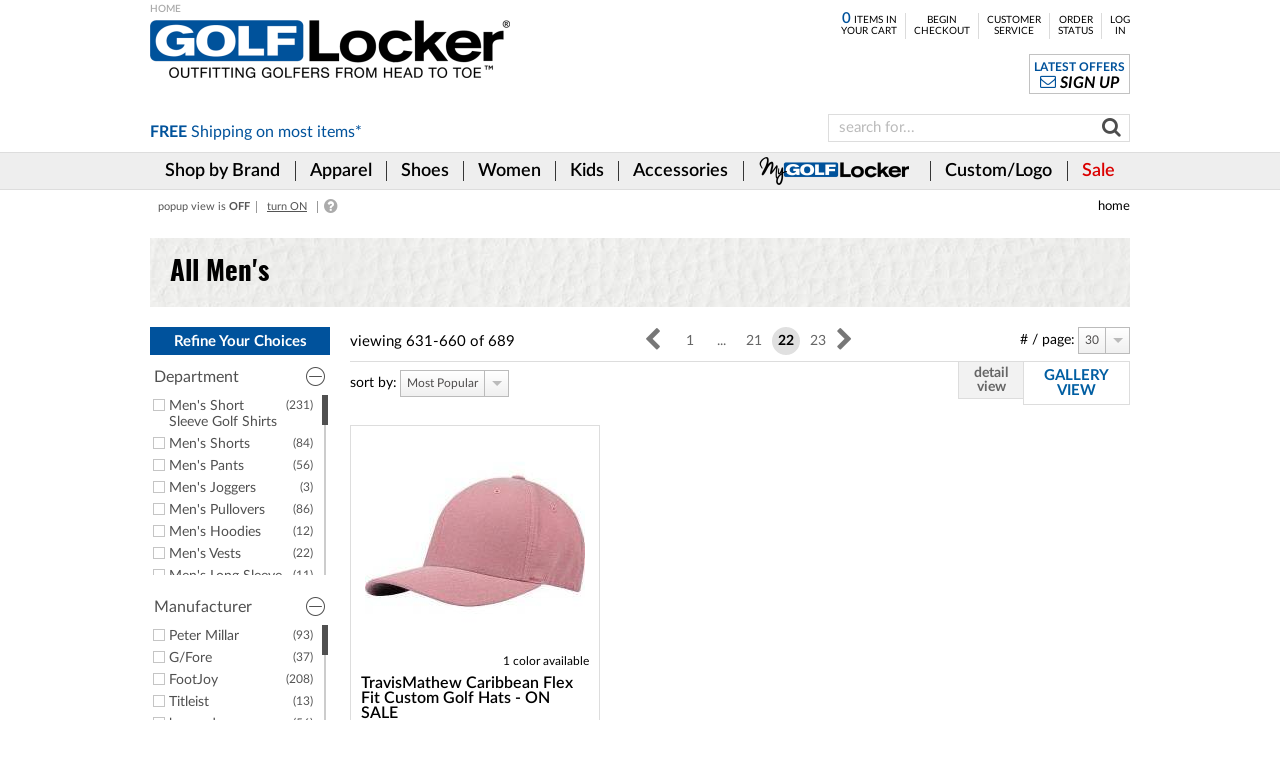

--- FILE ---
content_type: text/html; charset=UTF-8
request_url: https://www.golflocker.com/shop-all-mens-golf?pi=21
body_size: 15560
content:
<!DOCTYPE html>
<html xmlns="http://www.w3.org/1999/xhtml" xml:lang="en" lang="en" class="no-js">
<head>
	<meta http-equiv="Content-Type" content="text/html; charset=UTF-8" />
<title> Shop All Men's Golf Items </title>
<meta name="robots" content="follow,index" />
<link rel="canonical" href="https://www.golflocker.com/shop-all-mens-golf?pi=21" />
<meta name="keywords" content="" />
<meta name="description" content="Men's golf shoes and apparel at Golf Locker.  Free shipping on most items." />
<link type="text/css" rel="stylesheet" href="/Plugin/GolfLocker-USD-2016/CSS/Common.css?4" />
<link type="text/css" rel="stylesheet" href="/Plugin/AFSB-Item-SuperSearch/CSS/SuperSearch.css?4" />
<link type="text/css" rel="stylesheet" href="/Plugin/AFSB-Cart/CSS/DynamicCart.css?4" />
<script src="/JS/PS.js?4"></script>

<meta name="viewport" content="width=device-width,initial-scale=1.0,minimum-scale=1.0,user-scalable=no" /><link rel="apple-touch-icon" sizes="180x180" href="/Media/FavIcon/apple-touch-icon.png" />
<link rel="icon" type="image/png" sizes="32x32" href="/Media/FavIcon/favicon-32x32.png" />
<link rel="icon" type="image/png" sizes="16x16" href="/Media/FavIcon/favicon-16x16.png" />
<link rel="manifest" href="/Media/FavIcon/site.webmanifest" />
<link rel="mask-icon" href="/Media/FavIcon/safari-pinned-tab.svg" color="#00529C" />
<meta name="msapplication-TileColor" content="#00529C" />
<meta name="msapplication-config" content="/Media/FavIcon/browserconfig.xml" />
<meta name="theme-color" content="#FFFFFF" />

<!-- Google Global site tag (gtag.js) -->
<script>
// <![CDATA[
(function(w,d,s,l,i){
w[l]=w[l]||[];w[l].push({'gtm.start':new Date().getTime(),event:'gtm.js'});
var f=d.getElementsByTagName(s)[0],j=d.createElement(s),dl=l!='dataLayer'?'&l='+l:'';
j.async=true;j.src='https://www.googletagmanager.com/gtm.js?id='+i+dl;
f.parentNode.insertBefore(j,f);
})(window,document,'script','dataLayer','UA-406901-1');
function gtag(){dataLayer.push(arguments);}
gtag('js',new Date());
gtag('config','UA-406901-1');
gtag('config','G-3CYT618HB6');
gtag('config','GTM-PSH5K4ZT');
gtag('config','AW-1071055910');
// ]]>
</script>

<meta property="og:site_name" content="Golf Locker" />
<meta property="og:title" content="Now @ Golf Locker: All Men's" />
<meta property="og:url" content="/shop-all-mens-golf?pi=21" />
<meta property="og:type" content="website" />
<meta property="og:image" content="https://www.golflocker.com/Image/Common/BusinessLogo.png" />
<meta property="og:image:width" content="225" />
<meta property="og:image:height" content="225" />

<meta name="twitter:card" content="summary" />
<meta name="twitter:title" content="All Men's" />
<meta name="twitter:url" content="/shop-all-mens-golf?pi=21" />
<meta name="twitter:site" content="@GolfLocker" />
<meta name="twitter:image" content="https://www.golflocker.com/Image/Common/BusinessLogo.png" />

<link rel="image_src" href="https://www.golflocker.com/Image/Common/BusinessLogo.png" />
<script type="text/javascript">
// <![CDATA[
var SS=window.SS||[];window.AFSB=window.AFSB||{};
// ]]>
</script>
</head>
<body class="Main"><div id="PageContent">
<header>
		<div id="Header">
		<div id="HeaderTopOuter">
<div id="HeaderTop">
	<div id="HeaderLogo">
	<a href="https://www.golflocker.com/">
		<span>Golf Locker</span>
	</a>
</div>
<div id="HeaderTopBanner"></div>
<div id="HeaderTopFreeShipping">
	<a href="/Dynamic.php?pagename=Cart-FreeShippingOffer" class="FreeShippingNotice">
		<span><strong>FREE</strong> Shipping on <em>most items*</em></span>
	</a>
</div>
<nav id="HeaderTopNav" aria-label="Top Navigation">
	<ul id="HeaderTopNavList">
		<li class="HTNL-Item MeMSO-LC Cart" data-memso-lc="mn460,sc22,mp262,sc22,mp262"><a href="https://www.golflocker.com/Cart"><span><span id="HTNL-CartQuantity">0</span> Items in<br />Your Cart</span></a></li><li class="HTNL-Item MeMSO-LC" data-memso-lc="mn461,sc23,mp284,sc23,mp284"><a href="https://www.golflocker.com/CheckoutStep1">Begin<br />Checkout</a></li><li class="HTNL-Item MeMSO-LC" data-memso-lc="mn462,sc21,mp267,sc21,mp267"><a href="https://www.golflocker.com/your-account">Customer<br />Service</a></li><li class="HTNL-Item MeMSO-LC" data-memso-lc="mn463,sc28,mp265,sc28,mp265"><a href="https://www.golflocker.com/OrderStatus">Order<br />Status</a></li><li class="HTNL-Item MeMSO-LC LimitList-NotUser" data-memso-lc="mn464,sc49,mp1251,sc49"><a href="https://www.golflocker.com/LogIn">Log<br />In</a></li><li class="HTNL-Item MeMSO-LC LimitList-User" data-memso-lc="mn465,sc50,mp1252,sc50"><a href="https://www.golflocker.com/LogOut">Log<br />Out</a></li>	</ul>
</nav>
<div id="HeaderTopRightBox">
		<div id="HeaderTRB-Newsletter">
		<a href="#">
			<span>
				<span class="LatestOffers">Latest Offers</span>
				<span class="SignUp">Sign Up</span>
			</span>
		</a>
	</div>
		<div id="HeaderTRB-LastItems">
		<a href="#">
			<span>Last <span id="HeaderTRBLI-Count">0 items</span><br />you viewed</span>
		</a>
	</div>
</div>
<div id="HeaderTopSearch">
	<form action="/search.html" method="get" id="HeaderTopSearchForm"
		aria-label="Search" role="search">
		<button id="HeaderTopSearchGo">
			<a href="#">
				<span>Go</span>
			</a>
		</button>
		<input type="text" name="Search" title="Search" id="HeaderTopSearchField" value="" placeholder="search for..." />
	</form>
</div>
</div></div>
<div id="HeaderMainNavOuter">
	<nav id="HeaderMainNav" aria-label="Main Navigation">
		<ul id="HeaderMainNavList"><li id="LayerMenuMaster0Outer" class="HMNL-Item MeMSO-LC" data-memso-lc="mn466,sc8,mp607,sc8"><a href="https://www.golflocker.com/shop-by-brand" id="LayerMenuMaster0"><span class="FullLargeOnly">Shop by Brand</span><span class="MediumOnly">Shop <small>by</small><br />Brand</span></a></li><li id="LayerMenuMaster1Outer" class="HMNL-Item MeMSO-LC" data-memso-lc="mn467,de2"><a href="/golf-apparel" id="LayerMenuMaster1"><span>Apparel</span></a></li><li id="LayerMenuMaster2Outer" class="HMNL-Item MeMSO-LC" data-memso-lc="mn468,de1"><a href="/shoes" id="LayerMenuMaster2"><span>Shoes</span></a></li><li id="LayerMenuMaster3Outer" class="HMNL-Item MeMSO-LC Women" data-memso-lc="mn648,de8"><a href="/womens-golf-shoes-apparel" id="LayerMenuMaster3"><span>Women</span></a></li><li id="LayerMenuMaster4Outer" class="HMNL-Item MeMSO-LC Juniors" data-memso-lc="mn649,de10"><a href="/juniors-golf-shoes-apparel" id="LayerMenuMaster4"><span>Kids</span></a></li><li id="LayerMenuMaster5Outer" class="HMNL-Item MeMSO-LC" data-memso-lc="mn469,de7"><a href="/golf-accessories" id="LayerMenuMaster5"><span>Accessories</span></a></li><li id="LayerMenuMaster6Outer" class="HMNL-Item MeMSO-LC MyGL" data-memso-lc="mn470,mp1198"><a href="/my-golf-locker" id="LayerMenuMaster6"><span class="FullLargeOnly">My GolfLocker</span><span class="MediumOnly">My<br />GolfLocker</span></a></li><li id="LayerMenuMaster7Outer" class="HMNL-Item MeMSO-LC Custom" data-memso-lc="mn471,mp859"><a href="/custom" id="LayerMenuMaster7"><span class="FullLargeOnly">Custom/Logo</span><span class="MediumOnly">Custom<br />/ Logo</span></a></li><li id="LayerMenuMaster8Outer" class="HMNL-Item MeMSO-LC Sale" data-memso-lc="mn472,st361"><a href="/sale" id="LayerMenuMaster8"><span>Sale</span></a></li></ul>	</nav>
</div>

<script type="text/javascript">
// <![CDATA[
AFSB.LayerMenu=AFSB.LayerMenu||[];AFSB.LayerMenu.push(['Menu',[{"Outer":"#LayerMenuMaster0Outer","Inner":"#LayerMenuMaster0","Menu":[{"Title":"Our Most Popular Brands...","Class":"","Menu":[{"Title":"Peter Millar","Class":"","URL":"\/all-peter-millar"},{"Title":"FootJoy","Class":"","URL":"\/all-footjoy-golf"},{"Title":"G\/Fore","Class":"","URL":"\/all-gfore"},{"Title":"TravisMathew","Class":"","URL":"\/travis-mathew"},{"Title":"Titleist","Class":"","URL":"\/all-titleist-golf"},{"Title":"henry dean","Class":"","URL":"\/all-henry-dean"},{"Title":"Nike","Class":"","URL":"\/all-nike-golf"}]},{"Title":"See All Brands","Class":"","URL":"https:\/\/www.golflocker.com\/shop-by-brand"}]},{"Outer":"#LayerMenuMaster1Outer","Inner":"#LayerMenuMaster1","Menu":[{"Title":"Men's Apparel...","Class":"","Menu":[{"Title":"Short Sleeve Polos","Class":"","URL":"\/mens-golf-shirts"},{"Title":"Shorts","Class":"","URL":"\/mens-golf-shorts"},{"Title":"Pants","Class":"","URL":"\/mens-golf-pants"},{"Title":"Joggers","Class":"","URL":"\/mens-golf-joggers"},{"Title":"Pullovers","Class":"","URL":"\/mens-golf-pullovers"},{"Title":"Hoodies","Class":"","URL":"\/mens-golf-hoodies"},{"Title":"Long Sleeve Polos","Class":"","URL":"\/mens-long-sleeve-golf-shirts"},{"Title":"Jackets","Class":"","URL":"\/mens-golf-jackets"},{"Title":"Rainwear","Class":"","URL":"\/mens-golf-rain-gear"},{"Title":"Vests","Class":"","URL":"\/mens-golf-vests"},{"Title":"Windshirts","Class":"","URL":"\/mens-windshirts"},{"Title":"Sweaters","Class":"","URL":"\/mens-sweaters"},{"Title":"Fleece","Class":"","URL":"\/mens-fleece"},{"Title":"Mocks","Class":"","URL":"\/mens-golf-mocks"},{"Title":"Hats & Headwear","Class":"","URL":"\/mens-golf-hats-visors-headwear"},{"Title":"Visors","Class":"","URL":"\/mens-golf-visors"},{"Title":"Socks","Class":"","URL":"\/mens-golf-socks"},{"Title":"Belts","Class":"","URL":"\/mens-belts"},{"Title":"Underwear","Class":"","URL":"\/mens-golf-underwear"},{"Title":"Button-Downs","Class":"","URL":"\/mens-button-downs"},{"Title":"T-Shirts","Class":"","URL":"\/mens-t-shirts"},{"Title":"ALL Men's Golf Apparel","Class":"","URL":"\/mens-golf-apparel"}]},{"Title":"Women's Apparel...","Class":"","Menu":[{"Title":"Short Sleeve Polos","Class":"","URL":"\/womens-golf-shirts"},{"Title":"Skorts, Shorts and Pants","Class":"","URL":"\/womens-golf-skorts-shorts-pants"},{"Title":"Pullovers","Class":"","URL":"\/womens-golf-pullovers"},{"Title":"Sleeveless Tops","Class":"","URL":"\/womens-sleeveless-golf-shirts"},{"Title":"Rainwear","Class":"","URL":"\/womens-golf-rainwear"},{"Title":"Long Sleeve Shirts","Class":"","URL":"\/womens-long-sleeve-golf-shirts"},{"Title":"Jackets","Class":"","URL":"\/womens-golf-rain-jackets"},{"Title":"Belts","Class":"","URL":"\/womens-golf-belts"},{"Title":"Socks","Class":"","URL":"\/womens-golf-socks"},{"Title":"Hats & Headwear","Class":"","URL":"\/womens-golf-apparel\/hats-visors"},{"Title":"Sweaters & Vests","Class":"","URL":"\/womens-golf-sweaters-vests"},{"Title":"Sunglasses","Class":"","URL":"\/golf-sunglasses"},{"Title":"T-Shirts","Class":"","URL":"\/womens-t-shirts"},{"Title":"Fleece","Class":"","URL":"\/womens-golf-fleece"},{"Title":"ALL Women's Apparel","Class":"","URL":"\/womens-golf-apparel"}]},{"Title":"Juniors' Apparel","Class":"","URL":"\/junior-golf-apparel"},{"Title":"Custom Logo Apparel","Class":"","URL":"\/custom"},{"Title":"Collegiate Apparel...","Class":"","Menu":[{"Title":"FJ Collegiate","Class":"","URL":"\/footjoy-collegiate-polos-pullovers-apparel-gear"}]}]},{"Outer":"#LayerMenuMaster2Outer","Inner":"#LayerMenuMaster2","Menu":[{"Title":"Men's Shoes...","Class":"","Menu":[{"Title":"Golf Shoes","Class":"","URL":"\/mens-golf-shoes"},{"Title":"Spikeless Golf Shoes","Class":"","URL":"\/spikeless-golf-shoes"},{"Title":"Dress Shoes","Class":"","URL":"\/dress-shoes"},{"Title":"Casual Shoes","Class":"","URL":"\/casual-shoes"}]},{"Title":"Women's Shoes...","Class":"","Menu":[{"Title":"Golf Shoes","Class":"","URL":"\/womens-golf-shoes"},{"Title":"Spikeless Golf Shoes","Class":"","URL":"\/womens-spikeless-golf-shoes"},{"Title":"Casual Shoes","Class":"","URL":"\/womens-casual-shoes"}]},{"Title":"Juniors' Shoes","Class":"","URL":"\/junior-golf-shoes"},{"Title":"Shoe Accessories...","Class":"","Menu":[{"Title":"Shoe Bags","Class":"","URL":"\/golf-shoes-bags"},{"Title":"Laces","Class":"","URL":"\/golf-shoes-laces"},{"Title":"Polish & Cleaners","Class":"","URL":"\/golf-shoes-polish.html"},{"Title":"Shoe Trees","Class":"","URL":"\/golf-shoe-trees"}]},{"Title":"Shoes Sale...","Class":"","Menu":[{"Title":"FootJoy Sale and Closeouts","Class":"","URL":"\/footjoy-golf-shoes-closeouts"},{"Title":"Adidas Sale and Closeouts","Class":"","URL":"\/adidas-golf-shoes-closeouts"},{"Title":"Nike Sale and Closeouts","Class":"","URL":"\/nike-golf-shoes-closeouts"},{"Title":"Puma Sale and Closeouts","Class":"","URL":"\/puma-golf-shoes-closeouts"},{"Title":"Women's Sale and Closeouts","Class":"","URL":"\/womens-golf-shoes-closeouts-clearance-sale"},{"Title":"Juniors' Sale and Closeouts","Class":"","URL":"\/junior-golf-shoes-sale-closeouts"},{"Title":"ALL Sale and Closeouts","Class":"","URL":"\/golf-shoes-closeouts-clearance-sale"}]}]},{"Outer":"#LayerMenuMaster3Outer","Inner":"#LayerMenuMaster3","Menu":[{"Title":"Women's Short Sleeve Golf Shirts","Class":"","URL":"https:\/\/www.golflocker.com\/Plugin\/AFSB-Item\/Dept.php?DeptID=71"},{"Title":"Women's Sleeveless Golf Tops","Class":"","URL":"https:\/\/www.golflocker.com\/Plugin\/AFSB-Item\/Dept.php?DeptID=95"},{"Title":"Women's Golf Pants & Shorts","Class":"","URL":"https:\/\/www.golflocker.com\/Plugin\/AFSB-Item\/Dept.php?DeptID=68"},{"Title":"Women's Pullovers","Class":"","URL":"https:\/\/www.golflocker.com\/Plugin\/AFSB-Item\/Dept.php?DeptID=155"},{"Title":"Women's Long Sleeve Golf Shirts","Class":"","URL":"https:\/\/www.golflocker.com\/Plugin\/AFSB-Item\/Dept.php?DeptID=70"},{"Title":"Women's Rainwear","Class":"","URL":"https:\/\/www.golflocker.com\/Plugin\/AFSB-Item\/Dept.php?DeptID=69"},{"Title":"Women's Jackets & Vests","Class":"","URL":"https:\/\/www.golflocker.com\/Plugin\/AFSB-Item\/Dept.php?DeptID=11"},{"Title":"Women's Golf Socks","Class":"","URL":"https:\/\/www.golflocker.com\/Plugin\/AFSB-Item\/Dept.php?DeptID=72"},{"Title":"Women's Golf Hats & Headwear","Class":"","URL":"https:\/\/www.golflocker.com\/Plugin\/AFSB-Item\/Dept.php?DeptID=67"},{"Title":"Women's Belts","Class":"","URL":"https:\/\/www.golflocker.com\/Plugin\/AFSB-Item\/Dept.php?DeptID=65"},{"Title":"Women's Golf Shoes","Class":"","URL":"https:\/\/www.golflocker.com\/Plugin\/AFSB-Item\/Dept.php?DeptID=74"},{"Title":"Women's Spikeless Golf Shoes","Class":"","URL":"https:\/\/www.golflocker.com\/Plugin\/AFSB-Item\/Dept.php?DeptID=75"},{"Title":"Shop All Women's","Class":"","URL":"\/shop-all-womens-golf"}]},{"Outer":"#LayerMenuMaster4Outer","Inner":"#LayerMenuMaster4","Menu":[{"Title":"Junior Golf Apparel","Class":"","URL":"https:\/\/www.golflocker.com\/Plugin\/AFSB-Item\/Dept.php?DeptID=97"},{"Title":"Junior Golf Shoes","Class":"","URL":"https:\/\/www.golflocker.com\/Plugin\/AFSB-Item\/Dept.php?DeptID=88"},{"Title":"Junior Golf Gloves","Class":"","URL":"https:\/\/www.golflocker.com\/Plugin\/AFSB-Item\/Dept.php?DeptID=89"}]},{"Outer":"#LayerMenuMaster5Outer","Inner":"#LayerMenuMaster5","Menu":[{"Title":"Golf Gloves","Class":"","URL":"https:\/\/www.golflocker.com\/golf-gloves"},{"Title":"Golf Balls","Class":"","URL":"https:\/\/www.golflocker.com\/golf-balls"},{"Title":"Personalized Golf Balls","Class":"","URL":"https:\/\/www.golflocker.com\/personalized-golf-balls"},{"Title":"Shoe Trees","Class":"","URL":"https:\/\/www.golflocker.com\/golf-shoe-trees"},{"Title":"Golf Training Aids","Class":"","URL":"https:\/\/www.golflocker.com\/golf-training-aids"},{"Title":"Shoe Bags","Class":"","URL":"https:\/\/www.golflocker.com\/golf-shoes-bags"},{"Title":"Golf Towels","Class":"","URL":"https:\/\/www.golflocker.com\/golf-towels.html"},{"Title":"Sunglasses","Class":"","URL":"https:\/\/www.golflocker.com\/golf-sunglasses"},{"Title":"Shoe Polish & Cleaners","Class":"","URL":"https:\/\/www.golflocker.com\/golf-shoes-polish.html"},{"Title":"Shoe Laces","Class":"","URL":"https:\/\/www.golflocker.com\/golf-shoes-laces"},{"Title":"GPS and Rangefinders","Class":"","URL":"https:\/\/www.golflocker.com\/gps-systems"},{"Title":"Duffles & Luggage","Class":"","URL":"https:\/\/www.golflocker.com\/golf-duffles-luggage"},{"Title":"Shag Bags","Class":"","URL":"https:\/\/www.golflocker.com\/golf-shag-bags"},{"Title":"Cigar Humidors","Class":"","URL":"https:\/\/www.golflocker.com\/cigar-humidors"},{"Title":"Men's Headwear","Class":"","URL":"\/mens-golf-hats-visors-headwear"},{"Title":"Men's Socks","Class":"","URL":"\/mens-golf-socks"},{"Title":"Women's Headwear","Class":"","URL":"\/womens-golf-apparel\/hats-visors"},{"Title":"Women's Socks","Class":"","URL":"\/womens-golf-socks"},{"Title":"Golf Bags","Class":"","URL":"\/golf-bags","Menu":[{"Title":"Stand Bags","Class":"","URL":"https:\/\/www.golflocker.com\/golf-stand-bags"},{"Title":"Cart Bags","Class":"","URL":"https:\/\/www.golflocker.com\/golf-cart-bags"},{"Title":"Staff Bags","Class":"","URL":"https:\/\/www.golflocker.com\/golf-staff-bags"},{"Title":"Sunday Bags","Class":"","URL":"https:\/\/www.golflocker.com\/sunday-golf-bags"},{"Title":"Travel Bags","Class":"","URL":"https:\/\/www.golflocker.com\/Plugin\/AFSB-Item\/Dept.php?DeptID=124"}]}]},{"Outer":"#LayerMenuMaster6Outer","Inner":"#LayerMenuMaster6","Menu":[{"Title":"How It Works","Class":"","URL":"\/my-golf-locker"},{"Title":"Get Started","Class":"","URL":"https:\/\/www.golflocker.com\/my-golf-locker-signup"},{"Title":"Log In","Class":"LimitList-NotUser","URL":"https:\/\/www.golflocker.com\/my-golf-locker-login"},{"Title":"View\/Edit Your Profile","Class":"","URL":"https:\/\/www.golflocker.com\/my-golf-locker-signup"},{"Title":"Single Gift Lockers","Class":"","URL":"\/my-golf-locker-gift-lockers"},{"Title":"Locker Feedback","Class":"","URL":"https:\/\/www.golflocker.com\/OrderStatus"},{"Title":"Your Personal Shopping Page","Class":"","URL":"https:\/\/www.golflocker.com\/my-golf-locker-item-list"},{"Title":"FAQ","Class":"","URL":"\/my-golf-locker-faq"},{"Title":"My Golf Locker List","Class":"","URL":"https:\/\/www.golflocker.com\/my-golf-locker-list"},{"Title":"Gift Subscription Info","Class":"","URL":"\/my-golf-locker-faq#gift"},{"Title":"Exchanges","Class":"","URL":"https:\/\/www.golflocker.com\/OrderStatus"}]},{"Outer":"#LayerMenuMaster7Outer","Inner":"#LayerMenuMaster7","Menu":[{"Title":"Custom Info","Class":"","URL":"\/custom"},{"Title":"By Brand","Class":"","Menu":[{"Title":"Peter Millar","Class":"","URL":"\/peter-millar-custom-logo-apparel"},{"Title":"FJ","Class":"","URL":"\/footjoy-custom-logo-apparel"},{"Title":"Titleist","Class":"","URL":"\/titleist-custom-golf-items"},{"Title":"henry dean","Class":"","URL":"\/henry-dean-custom-logo-apparel"},{"Title":"Nike","Class":"","URL":"\/nike-custom-logo-golf-polos-hats-apparel"},{"Title":"adidas","Class":"","URL":"\/adidas-custom-logo-golf-polos-hats-apparel"},{"Title":"TravisMathew","Class":"","URL":"\/travismathew-custom-logo-hats-apparel"},{"Title":"G\/FORE","Class":"","URL":"\/gfore-custom-logo-golf-apparel"},{"Title":"Puma","Class":"","URL":"\/puma-custom-logo-golf-polos-hats-apparel"}]},{"Title":"FJ Tour Logo Apparel","Class":"","URL":"\/FootJoy-FJ-Tour-Collar-Logo-Golf-Shirts-and-Apparel"},{"Title":"Skulls, Drinks, Flags","Class":"","URL":"\/embroidered-stock-art-golf-items"},{"Title":"All Custom Logo Items","Class":"","URL":"\/custom-logo-golf-items"},{"Title":"Personalized Golf Balls","Class":"","URL":"\/personalized-golf-balls"}]},{"Outer":"#LayerMenuMaster8Outer","Inner":"#LayerMenuMaster8","Menu":[{"Title":"All Specials","Class":"","URL":"\/sale"},{"Title":"Golf Shoes Sale...","Class":"","Menu":[{"Title":"FootJoy Sale","Class":"","URL":"\/footjoy-golf-shoes-closeouts"},{"Title":"Men's Shoes Sale","Class":"","URL":"\/mens-golf-shoes-closeouts-clearance-sale"},{"Title":"Women's Shoes Sale","Class":"","URL":"\/womens-golf-shoes-closeouts-clearance-sale"},{"Title":"Juniors' Shoes Sale","Class":"","URL":"\/junior-golf-shoes-sale-closeouts"},{"Title":"ALL Shoes Sale Items","Class":"","URL":"\/golf-shoes-closeouts-clearance-sale"}]},{"Title":"Golf Apparel Sale...","Class":"","Menu":[{"Title":"Men's Golf Apparel Sale","Class":"","URL":"\/mens-golf-apparel-sale"},{"Title":"Women's Golf Apparel Sale","Class":"","URL":"\/womens-golf-apparel-sale"},{"Title":"Juniors' Golf Apparel Sale","Class":"","URL":"\/juniors-golf-apparel-sale"},{"Title":"ALL Golf Apparel Sale Items","Class":"","URL":"\/discount-golf-apparel-closeouts-clearance-sale"}]},{"Title":"Golf Gloves Sale","Class":"","URL":"\/golf-gloves-sale-and-closeouts"}]}]]);AFSB.LayerMenu.push(['Extend',{MaxSingleColumn:6,MouseOverDelay:0.15,MouseOutDelay:0.2,ShowDelay:0.166,Options:'NoTitleLink,ParentOpenSub,OpenSubOnIconMO'}]);
// ]]>
</script>
	</div>
		<div id="SmallHeader">
		<div id="SmallHeaderTop">
		<div id="SmallHeaderTopMenu">
		<a href="#">
			<span>Menu</span>
		</a>
	</div>
	<div id="SmallHeaderTopCart">
		<a href="/Cart">
			<span id="SHTC-Count">0</span>
		</a>
	</div>
	<div id="SmallHeaderTopLogo">
		<a href="https://www.golflocker.com/">
			<span>Golf Locker</span>
		</a>
	</div>
	<div id="SmallHeaderFreeShipping">
		<a href="/Dynamic.php?pagename=Cart-FreeShippingOffer" class="FreeShippingNotice">
			<span><strong>FREE</strong> Shipping on <em>most items*</em></span>
		</a>
	</div>
	<div id="SmallHeaderTopSearch">
		<form action="/search.html" method="get" id="SmallHeaderTopSearchForm">
			<div id="SmallHeaderTopSearchGo">
				<a href="#">
					<span>Go</span>
				</a>
			</div>
			<input type="text" name="Search" title="Search" id="SmallHeaderTopSearchField" value="" placeholder="search for..." />
		</form>
	</div>
	<div id="SmallHeaderTopShopByDept">
		<a href="#">
			<span>Shop by department</span>
		</a>
	</div>
</div>
	</div>
</header>
<main id="MainContentOuter">
		<div id="PageTrailOuter">
				<div id="PageTrailContent">
			<div id="SSPPVTrailToggle" class="PPVToggles"><div class="Title"><span>popup view is</span></div><ul id="SSPPVTRList" class="List"><li class="First OffText"><span>OFF</span></li><li class="First OnText"><span>ON</span></li><li class="TurnOnLink"><a href="#"><span>turn ON</span></a></li><li class="TurnOffLink"><a href="#"><span>turn OFF</span></a></li><li class="HelpLink"><a href="#"><span>?</span></a></li></ul></div>		</div>
				<ul id="PageTrail">
			<li>
				<a href="https://www.golflocker.com/">Home</a>
			</li>
					</ul>
	</div>
	<div id="MainContent">
<div id="SpecialtyThumbsPage">
<div class="FancyContentOuter">
	<div class="FancyContent">
		<div class="PageHeadline">
	<h1>All Men's</h1>
</div>
	</div>
</div>
<div id="SuperSearchOuter"><div id="SuperSearchMenuOuter"><div id="SuperSearchMenuTitle">Refine Your Choices</div><div id="SuperSearchMenu"><div id="SuperSearchNarrowList"><div id="SSNL-Title"><span>You've chosen to only see:</span></div><div id="SSNL-Inner"></div><div id="SSNL-ClearAll"><a href="#"><span>Clear all</span></a></div></div><div id="SuperSearchParameterList">&#xA0;</div></div></div><div id="SuperSearchMain"><div id="SuperSearch-RefineBar" class="FollowScroll"><div id="SSRB-Refine"><div id="SSRB-R-Button"><a href="#"><span>Refine<span class="NotSmall"> with Super Search</span></span></a></div></div><div class="SuperSearch-SortBy" id="SSRB-SortBy"><form action="#" onsubmit="return PS.NoDefault(event);"><div class="SuperSearch-SortBy-Title"><span>Sort by:</span></div><div class="SuperSearch-SortBy-DD CustomField Select"><select name="sortby" title="Sort by"><option value="">Default</option><option value="MostPopular" selected="selected">Most Popular</option><option value="Newest">Newest to Oldest</option><option value="ManuName">Brand (A-Z)</option><option value="!ManuName">Brand (Z-A)</option><option value="DeptName">Department (A-Z)</option><option value="!DeptName">Department (Z-A)</option><option value="ItemName">Item Name (A-Z)</option><option value="!ItemName">Item Name (Z-A)</option><option value="Price">Price (lowest first)</option><option value="!Price">Price (highest first)</option></select></div></form></div></div><div id="SuperSearchNowViewing">&#xA0;</div><div id="SuperSearchBarT" class="SuperSearchBar"><div class="SuperSearchDataBar"><div class="SSDB-Viewing"><div class="SSDBV-Title"><span>Viewing</span></div> <div class="SSDBV-XToY"><span>631-660</span></div> of <div class="SSDBV-Total"><span>689</span></div></div><div class="SSDB-NumPerPage"><form action="#" onsubmit="return PS.NoDefault(event);"><div class="SSDBNPP-Title"><span># / page:</span></div><div class="SSDBNPP-DropDown CustomField Select"><select name="npp" title="# per page"><option value="30" selected="selected">30</option><option value="60">60</option><option value="90">90</option><option value="120">120</option><option value="180">180</option></select></div></form></div><div class="SSDB-PrevNext"><div class="SSDBPN-Prev"><a href="/shop-all-mens-golf?pi=20"><span>Prev</span></a></div><ul class="SSDBPN-Links"><li><a href="/shop-all-mens-golf?pi=0" onclick="Super.SetPageIndex(0);return PS.NoDefault(event);">1</a></li><li class="Ellipsis"><a href="/shop-all-mens-golf?pi=10" onclick="Super.SetPageIndex(10);return PS.NoDefault(event);">...</a></li><li><a href="/shop-all-mens-golf?pi=20" onclick="Super.SetPageIndex(20);return PS.NoDefault(event);">21</a></li><li class="On">22</li><li><a href="/shop-all-mens-golf?pi=22" onclick="Super.SetPageIndex(22);return PS.NoDefault(event);">23</a></li></ul><div class="SSDBPN-Next"><a href="/shop-all-mens-golf?pi=22"><span>Next</span></a></div></div></div><div class="SuperSearchSortBar"><div class="SuperSearch-SortBy" id="SSSB-SortByTop"><form action="#" onsubmit="return PS.NoDefault(event);"><div class="SuperSearch-SortBy-Title"><span>Sort by:</span></div><div class="SuperSearch-SortBy-DD CustomField Select"><select name="sortby" title="Sort by"><option value="">Default</option><option value="MostPopular" selected="selected">Most Popular</option><option value="Newest">Newest to Oldest</option><option value="ManuName">Brand (A-Z)</option><option value="!ManuName">Brand (Z-A)</option><option value="DeptName">Department (A-Z)</option><option value="!DeptName">Department (Z-A)</option><option value="ItemName">Item Name (A-Z)</option><option value="!ItemName">Item Name (Z-A)</option><option value="Price">Price (lowest first)</option><option value="!Price">Price (highest first)</option></select></div></form></div><div class="SSSB-ViewButtons"><div class="SSSBVB-Button Detail"><a href="#"><span>Detail<br />View</span></a></div><div class="SSSBVB-Button Gallery On"><a href="#"><span>Gallery<br />View</span></a></div></div></div><div id="SuperSearchLimitList"><div id="SSLL-RefineAgain"><a href="#"><span>Refine Again</span></a></div><div id="SSLL-Title"><span>You have chosen to see only:</span></div><div id="SSLL-ClearAll"><a href="#"><span>Clear all</span></a></div><div id="SSLL-Inner"></div></div></div><div id="SuperSearchResults"><div id="SuperSearchResultsList" class="GalleryView"><div id="SSRL-GalleryView"><div class="SSRLGV-Item"><div class="SSRLGVI-Image"><a href="https://www.golflocker.com/TravisMathew-Caribbean-Flex-Fit-Custom-Golf-Hats" onclick="ItemPage.Popup({ItemID:21584,DeptID:29,URL:'https://www.golflocker.com/TravisMathew-Caribbean-Flex-Fit-Custom-Golf-Hats',URLExtra:''});return PS.NoDefault(event);"><span class="ImageMerge" data-merge-set="SSGalleryView" data-merge-image="000/054/50/gallery_s55144.jpg*TravisMathew Caribbean Flex Fit Custom Golf Hats - ON SALE" data-merge-config="{&quot;Width&quot;:220,&quot;Height&quot;:220,&quot;Quality&quot;:&quot;600:50,70&quot;,&quot;Path&quot;:&quot;\/images\/items\/auto\/&quot;}"></span></a></div><div class="SSRLGVI-Color">1 color available</div><div class="SSRLGVI-Name"><a href="https://www.golflocker.com/TravisMathew-Caribbean-Flex-Fit-Custom-Golf-Hats" onclick="ItemPage.Popup({ItemID:21584,DeptID:29,URL:'https://www.golflocker.com/TravisMathew-Caribbean-Flex-Fit-Custom-Golf-Hats',URLExtra:''}); return PS.NoDefault(event);">TravisMathew Caribbean Flex Fit Custom Golf Hats - ON SALE</a></div><div class="SSRLGVI-Price"><div class="SSRLGVIP-Line0"><div class="SSRLGVIP-Price Sale"><span class="SSRLGVIP-PriceSymbol">$</span>20.00</div> <div class="SSRLGVIP-MSRP">msrp $40</div></div><div class="SSRLGVIP-Line1"><div class="SSRLGVIP-Savings">50% off, save $20</div><div class="SSRLGVIP-PriceOriginal">(was $39.95)</div></div><div class="SSRLGVIP-NumStyleOnSale">ALL styles <div class="SSRLGVIPNSOS-Sale">on sale!</div></div></div><div class="SSRLGVI-StatusIcon"><ul class="SS-StatusIconList"><li class="Sale">On Sale</li><li class="HottestDeal">Hottest Deal</li><li class="AlmostGone">Almost Gone</li><li class="Men">Men</li><li class="Customize">Customize It</li></ul></div></div></div></div></div><div id="SuperSearchBarB" class="SuperSearchBar"><div class="SuperSearchDataBar"><div class="SSDB-Viewing"><div class="SSDBV-Title"><span>Viewing</span></div> <div class="SSDBV-XToY"><span>631-660</span></div> of <div class="SSDBV-Total"><span>689</span></div></div><div class="SSDB-NumPerPage"><form action="#" onsubmit="return PS.NoDefault(event);"><div class="SSDBNPP-Title"><span># / page:</span></div><div class="SSDBNPP-DropDown CustomField Select"><select name="npp" title="# per page"><option value="30" selected="selected">30</option><option value="60">60</option><option value="90">90</option><option value="120">120</option><option value="180">180</option></select></div></form></div><div class="SSDB-PrevNext"><div class="SSDBPN-Prev"><a href="/shop-all-mens-golf?pi=20"><span>Prev</span></a></div><ul class="SSDBPN-Links"><li><a href="/shop-all-mens-golf?pi=0" onclick="Super.SetPageIndex(0);return PS.NoDefault(event);">1</a></li><li class="Ellipsis"><a href="/shop-all-mens-golf?pi=10" onclick="Super.SetPageIndex(10);return PS.NoDefault(event);">...</a></li><li><a href="/shop-all-mens-golf?pi=20" onclick="Super.SetPageIndex(20);return PS.NoDefault(event);">21</a></li><li class="On">22</li><li><a href="/shop-all-mens-golf?pi=22" onclick="Super.SetPageIndex(22);return PS.NoDefault(event);">23</a></li></ul><div class="SSDBPN-Next"><a href="/shop-all-mens-golf?pi=22"><span>Next</span></a></div></div></div></div></div></div><script type="text/javascript">
// <![CDATA[
window.Super=window.Super||[];Super.push(['Extend',{"DisplayType":1,"SortMethod":"MostPopular","NumPerPage":30,"DefaultNumPerPage":30,"DefaultDisplayType":1,"PageIndex":21,"CurItemNum":689,"ReturnURL":"\/shop-all-mens-golf?pi=21","ItemURLAppend":"","PageType":"SpecialtyThumb","PageTypeFlags":3,"PageData":{"PageID":456,"ItemSortMethod":8}}]);Super.push(['Extend',{DepartmentName:'Department',ManufacturerName:'Manufacturer',ItemTypeFlagsName:'Item Type Flags',AgeGenderFlagsName:'Gender',PercentOffThreshold:10,PaginationSpread:1}]);Super.push(['Extend',{"StyleCats":[[2,"Clothing Colors","Color",0,15],[10,"Sock Colors","Color",15,9],[13,"Hat Colors","hat color",24,15],[1,"Shoe Colors","Style",39,32]],"Specs":[[55,"Men's Tops Size",283,0,0,29],[60,"Men's Bottoms Waist",283,0,29,38],[61,"Men's Bottoms Inseam",283,1,67,39],[69,"Men's Socks Style",281,0,106,58],[64,"Men's Socks Size",283,1,164,37],[70,"Men's Hats & Headwear Size",25,0,201,7],[146,"Men's Visors Size",275,0,208,1],[57,"Belts Size",283,0,209,42],[47,"Men's Shoes Size",283,0,251,46],[48,"Men's Shoes Width",283,1,297,19]],"ParentSpecs":[[120,"Men's Tops Fit",18,0,3],[121,"Men's Tops Length",18,3,3],[126,"Men's Rise",18,6,3],[127,"Men's Bottoms Fit",18,9,3],[46,"Waterproof Warranty",18,12,4]],"Depts":[[17,"Men's Short Sleeve Golf Shirts",231,0,1,"mens-golf-shirts",0,[0],[0,1]],[141,"Men's Shorts",84,0,1,"mens-golf-shorts",0,[1,2],[2,3]],[23,"Men's Pants",56,0,1,"mens-golf-pants",0,[1,2],[2,3]],[161,"Men's Joggers",3,0,0,"mens-golf-joggers",0,[1,2],[2,3]],[140,"Men's Pullovers",86,0,1,"mens-golf-pullovers",0,[0],[0,1]],[162,"Men's Hoodies",12,0,1,"mens-golf-hoodies",0,[0],[0,1]],[142,"Men's Vests",22,0,1,"mens-golf-vests",0,[0],[0,1]],[19,"Men's Long Sleeve Golf Shirts",11,0,1,"mens-long-sleeve-golf-shirts",0,[0],[0,1]],[90,"Men's Windshirts",8,0,1,"mens-windshirts",0,[0],[0,1]],[3,"Men's Jackets",9,0,1,"mens-golf-jackets",0,[0],[0,1]],[27,"Men's Golf Rainwear",16,0,1,"mens-golf-rain-gear",0,null,null],[153,"Men's Rain Pants",6,0,1,"golf-rain-pants",0,[1,2],[2,3]],[154,"Men's Rain Jackets",11,0,1,"golf-rain-jackets",0,[0],[0,1]],[143,"Men's Button-Downs",2,0,1,"mens-button-downs",0,[0],[0,1]],[13,"Men's Socks",5,0,4,"mens-golf-socks",1,[3,4],null],[29,"Men's Hats & Headwear",56,0,4,"mens-golf-hats-visors-headwear",2,[5],null],[144,"Men's Visors",1,0,0,"mens-golf-visors",2,[6],null],[32,"Men's Belts",11,0,1,"mens-belts",0,[7],null],[16,"Men's Mocks",3,0,1,"mens-golf-mocks",0,[0],[0,1]],[25,"Men's Fleece",11,0,1,"mens-fleece",0,[0],[0,1]],[84,"Men's Sweaters",11,0,1,"mens-sweaters",0,[0],[0,1]],[21,"Men's T-Shirts",21,0,1,"mens-t-shirts",0,[0],[0,1]],[123,"Men's Golf Underwear",2,0,0,"mens-golf-underwear",0,[1,2],[2,3]],[4,"Men's Golf Shoes",82,0,1,"mens-golf-shoes",3,[8,9],[4]],[56,"Men's Spikeless Golf Shoes",49,0,1,"spikeless-golf-shoes",3,[8,9],[4]],[55,"Men's Dress Shoes",4,0,1,"dress-shoes",3,[8,9],[4]],[57,"Men's Casual Shoes",9,0,1,"casual-shoes",3,[8,9],[4]]]}]);Super.push(['Extend',{StyleFamilies:[[347,'Dark Blue',321],[348,'Light Blue',199],[370,'Dark Gray',137],[50,'Light Gray',155],[1,'Black',193],[2,'White',124],[55,'Khaki/Tan',69],[3,'Red',50],[9,'Yellow',8],[4,'Green',70],[10,'Purple',48],[14,'Orange',19],[7,'Pink',40],[8,'Brown',19],[353,'DO NOT CHOOSE THIS OR ANYTHING BELOW HERE',0],[334,'White',4],[335,'Black',3],[350,'Dark Blue',0],[351,'Gray',1],[336,'Khaki',0],[352,'Prints/Graphics',0],[337,'Assorted',0],[354,'DO NOT CHOOSE THIS OR ANYTHING BELOW HERE',0],[338,'Fashion',0],[357,'White',27],[356,'Black',29],[358,'Light Gray',15],[371,'Dark Gray',23],[359,'Dark Blue',27],[360,'Light Blue',3],[364,'Khaki/Tan',1],[361,'Red',5],[362,'Green',3],[363,'Purple',1],[365,'Yellow',1],[366,'Orange',0],[373,'Pink',1],[374,'Brown',0],[372,'DO NOT CHOOSE THIS OR ANYTHING BELOW HERE',0],[40,'All White',52],[38,'All Black',34],[34,'Black Saddle & White',2],[33,'Brown Saddle & White',0],[45,'Custom Colors',1],[44,'Brown Saddle & Black',0],[115,'Camo Saddle & White',1],[116,'Camo Saddle & Black',0],[343,'Fashion Print',4],[62,'All Blue',2],[39,'All Brown',3],[63,'All Grey',16],[123,'All Navy',8],[119,'All Red',0],[251,'All Tan',1],[30,'Some Black',22],[41,'Some Blue',31],[35,'Some Brown',1],[48,'Some Gold',1],[42,'Some Green',7],[47,'Some Grey',29],[94,'Some Lime',2],[124,'Some Navy',28],[46,'Some Orange',2],[36,'Some Pink',2],[37,'Some Red',11],[78,'Some Silver',5],[106,'Some Tan',4],[49,'Some Taupe',0],[31,'Some White',42],[61,'Some Yellow',1],[344,'Some Purple',0]]}]);Super.push(['Extend',{SpecValues:[[1099,'XX-Small',0],[561,'X-Small',2],[429,'Small',205],[430,'Medium',267],[431,'Large',249],[1811,'Large Tall',0],[434,'X-Large',224],[1812,'X-Large Tall',0],[432,'XX-Large',230],[1624,'XX-Large Tall',2],[433,'3X-Large',93],[1623,'3X-Large Tall',0],[817,'4X-Large',3],[1620,'4X-Large Tall',4],[1778,'5X-Large',10],[1805,'5X-Large Tall',1],[1806,'6X-Large',5],[1807,'6X-Large Tall',2],[821,'XS/S',0],[818,'S/M',0],[819,'M/L',1],[820,'L/XL',0],[1062,'One Size Fits All',0],[1352,'One Size Fits Most',0],[1536,'Small (3)',0],[1537,'Medium (4)',0],[1538,'Large (5)',0],[1539,'X-Large (6)',0],[1540,'XX-Large (7)',0],[489,'28\"',32],[1270,'29\"',12],[490,'30\"',81],[1110,'31\"',16],[491,'32\"',63],[651,'33\"',42],[492,'34\"',47],[650,'35\"',38],[493,'36\"',37],[1269,'37\"',9],[494,'38\"',42],[1797,'39\"',10],[495,'40\"',42],[1819,'41\"',8],[496,'42\"',54],[1820,'43\"',8],[741,'44\"',26],[1821,'45\"',7],[742,'46\"',6],[743,'48\"',6],[744,'50\"',11],[745,'52\"',10],[1063,'54\"',7],[1064,'56\"',2],[1065,'58\"',0],[526,'One Size Fits All',0],[586,'X-Small',2],[470,'Small',8],[471,'Medium',6],[472,'Large',6],[473,'X-Large',7],[474,'XX-Large',9],[587,'XXX-Large',2],[1798,'4XL',0],[1378,'',0],[1380,'',0],[1381,'',0],[1382,'',0],[527,'one size fits all',0],[786,'adjustable - one size fits all',0],[1532,'Unfinished hem',1],[1779,'4\"',2],[1809,'5\"',0],[1033,'6\"',0],[1813,'7\"',10],[1818,'7.5\"',2],[1578,'8\"',10],[1383,'8.5\"',2],[665,'9\"',38],[761,'9.5\"',8],[740,'10\"',29],[832,'10.5\"',4],[796,'11\"',8],[1840,'11.5\"',0],[827,'12\"',0],[1841,'12.5\"',0],[1049,'21\" Outseam',0],[1027,'27\"',0],[481,'28\"',4],[1028,'29\"',0],[482,'30\"',29],[1024,'30.5\"',0],[1029,'31\"',7],[1023,'31.5\"',1],[483,'32\"',39],[1766,'32.25\"',0],[1025,'32.5\"',1],[1767,'32.75\"',0],[1030,'33\"',8],[1768,'33.25\"',0],[1026,'33.5\"',1],[484,'34\"',39],[973,'35\"',3],[485,'36\"',6],[486,'38\"',0],[487,'40\"',0],[488,'42\"',0],[1036,'No Show',0],[752,'Low Cut',2],[1597,'Roll Tab',2],[750,'Sport',1],[753,'Quarter',0],[754,'Crew',0],[1037,'1 inch height',0],[1038,'2 inch height',0],[663,'4 inch height',0],[1039,'7 inch height',0],[830,'All Sport Crew',0],[829,'All Sport Quarter',0],[662,'Anatomical Elite Anklet',0],[647,'Anklet 3-Pack',0],[766,'Casual Dress Crew',0],[648,'ClimaCool No Show',0],[764,'ComfortSof Cotton Crew',0],[780,'ComfortSof Low Cut',0],[792,'ComfortSof Quarter',0],[735,'ComfortSof Roll Top',0],[749,'ComfortSof Sport',0],[765,'ComfortSof Super Cushion Crew',0],[601,'CottonSof Athletic Quarter Stripe',0],[657,'CottonSof Crew',0],[599,'CottonSof Low Cut',0],[598,'CottonSof Quarter',0],[596,'CottonSof Sport',0],[600,'CottonSof Sport Flag',0],[656,'DrySof Crew',0],[597,'DrySof Roll Top',0],[806,'Essential No-Show Singles',0],[763,'Flag Sport',0],[789,'Full Cushion Tab',0],[645,'No-Show 3-Pack',0],[805,'No-Show Singles',0],[1108,'Performance Low Cut',0],[790,'Performance No-Show',0],[828,'Pro Series No-Show',0],[1135,'ProDry Crew',0],[658,'ProDry Extreme Crew',0],[660,'ProDry Extreme Low Cut',0],[1051,'ProDry Extreme Quarter',0],[1309,'ProDry Extreme Roll-Tab',0],[737,'ProDry Extreme Roll-Top',0],[659,'ProDry Extreme Sport',0],[1053,'ProDry Lightweight Crew',0],[1169,'ProDry Lightweight Low Cut',0],[1168,'ProDry Lightweight Sport',0],[751,'Roll-Top',0],[797,'TechSof Crew',0],[779,'TechSof Sport',0],[1167,'TechSof Tour Low Cut',0],[791,'Tour Crew',0],[1175,'Tour ClimaCool',0],[1176,'Tour Performance Crew',0],[1177,'Tour Performance Low Cut',0],[1326,'ProDry Sport',0],[1594,'Techsof Tour Roll Tab',0],[1757,'Shoe Size 4-6',0],[1350,'Shoe Size 5-9.5',0],[1758,'Shoe Size 6-8',0],[1629,'Shoe Size 6-8.5',0],[1655,'Shoe Size 6-9',0],[1010,'Shoe Size 6-12.5',0],[644,'Shoe Size 6.5-12',0],[1770,'Shoe Size 7-8.5',0],[1555,'Shoe Size 7-9.5',0],[1301,'Shoe Size 7-10.5',0],[595,'Shoe Size 7-12',3],[1518,'Shoe Size 8-9.5',0],[1627,'Shoe Size 8-11',0],[1370,'Shoe Size 8-12',1],[1255,'Shoe Size 8-13',0],[1310,'Shoe Size 8.5-10',0],[1107,'Shoe Size 8.5-12',0],[981,'Shoe Size 9-12',1],[1345,'Shoe Size 9-12.5',0],[1109,'Shoe Size 9-13',0],[1587,'Shoe Size 10-11.5',0],[1519,'Shoe Size 10-12',0],[1351,'Shoe Size 10-12.5',0],[1556,'Shoe Size 10-13',0],[1311,'Shoe Size 10.5-13',0],[1313,'Shoe Size 11-14',0],[1628,'Shoe Size 11.5-15',0],[1588,'Shoe Size 12-13.5',0],[1520,'Shoe Size 12-14',0],[989,'Shoe Size 12-15',0],[1771,'Shoe Size 12.5-15',1],[736,'Shoe Size 12.5-16',0],[1581,'Shoe Size 14-16',0],[1657,'Small',0],[1658,'Medium',0],[1659,'Large',0],[1761,'X-Large',0],[1654,'X-Small/Small',0],[609,'Small/Medium',16],[748,'Medium/Large',8],[610,'Large/X-Large',12],[1547,'X-Large/XX-Large',4],[611,'Adjustable - One Size Fits Most',27],[804,'One Size Fits Most',5],[1554,'Adjustable - One Size Fits Most',1],[1799,'27\"',6],[1096,'28\"',6],[1800,'29\"',6],[446,'30\"',8],[1801,'31\"',6],[447,'32\"',8],[1625,'33\"',6],[448,'34\"',6],[1626,'35\"',6],[449,'36\"',8],[1802,'37\"',6],[450,'38\"',8],[1803,'39\"',6],[451,'40\"',7],[1804,'41\"',6],[452,'42\"',6],[1842,'43\"',0],[453,'44\"',8],[1843,'45\"',0],[631,'46\"',0],[1190,'48\"',0],[1191,'50\"',0],[1621,'52\"',0],[1844,'54\"',0],[1845,'56\"',0],[630,'One Size Fits Most',0],[823,'X-Small',0],[824,'Small',0],[825,'Medium',1],[826,'Large',0],[932,'X-Large',0],[1221,'XX-Large',0],[1068,'Small/Medium',0],[1769,'Medium/Large',0],[1069,'Large/X-Large',0],[1817,'X-Large/XX-Large',0],[1577,'85cm - cut to fit',0],[1575,'95cm - cut to fit',0],[1576,'110cm - cut to fit',0],[1649,'30\" - 32\"',0],[1650,'34\" - 36\"',0],[1651,'38\" - 40\"',0],[1762,'3.5',0],[1119,'4',0],[1120,'4.5',0],[602,'5',0],[738,'5.5',0],[336,'6',0],[337,'6.5',0],[338,'7',17],[339,'7.5',18],[340,'8',30],[341,'8.5',25],[342,'9',46],[343,'9.5',44],[344,'10',46],[345,'10.5',38],[346,'11',39],[347,'11.5',36],[348,'12',30],[349,'12.5',6],[350,'13',23],[1188,'13.5',3],[351,'14',19],[1189,'14.5',0],[352,'15',20],[760,'15.5',0],[353,'16',0],[833,'17',0],[972,'18',0],[936,'US 7-7.5 (EUR 41)',0],[937,'US 8-8.5 (EUR 42)',0],[938,'US 9-9.5 (EUR 43)',0],[939,'US 10-10.5 (EUR 44)',0],[940,'US 11-11.5 (EUR 45)',0],[941,'US 12-12.5 (EUR 46)',0],[942,'US 13-13.5 (EUR 47)',0],[943,'US 14-14.5 (EUR 48)',0],[944,'US 15-15.5 (EUR 49)',0],[945,'US 16-16.5 (EUR 50)',0],[1208,'US 6-6.5 (EUR 40)',0],[1256,'S',0],[1257,'M',0],[1258,'Large',0],[1259,'X-Large',0],[1260,'XX-Large',0],[1261,'Medium',0],[1262,'Small',0],[739,'X-Narrow',0],[354,'Narrow',3],[355,'Medium',81],[356,'Wide',36],[357,'X-Wide',10],[799,'XX-Wide',0],[358,'AAA (x-narrow)',0],[359,'AA (x-narrow)',0],[360,'A (x-narrow)',0],[361,'B (narrow)',0],[362,'C (slight narrow)',0],[363,'D (medium)',0],[364,'E (slight wide)',0],[365,'EE (wide)',0],[366,'EEE (x-wide)',0],[604,'EEEE (x-wide)',0],[759,'EEEEE (xx-wide)',0],[946,'ECCO',0],[1148,'TRUE',0]]}]);Super.push(['Extend',{Manus:[[95,'Peter Millar','peter-millar',93],[89,'G/Fore','gfore',37],[1,'FootJoy','footjoy',208],[4,'Titleist','titleist',13],[97,'henry dean','henry-dean',56],[99,'johnnie-O','johnnie-o',19],[3,'Nike','nike-golf',52],[128,'Sun Day Red','sun-day-red',2],[50,'TravisMathew','travis-mathew',32],[29,'Puma','puma-golf',32],[2,'Adidas','adidas-golf',67],[92,'Greyson Clothiers','greyson-clothiers',5],[87,'Dunning','dunning-golf',5],[91,'Criquet','criquet-golf',7],[113,'Psycho Bunny','psycho-bunny',6],[79,'J.Lindeberg','jlindeberg-golf',1],[34,'Oakley','oakley-golf',2],[115,'Links & Kings','links-and-kings',6],[11,'Under Armour','under-armour-golf',9],[5,'Greg Norman','greg-norman.html',2],[70,'Fairway & Greene','fairway-and-greene',1],[86,'Linksoul','linksoul-golf',1],[24,'TaylorMade','taylormade-golf.html',3],[28,'New Era','new-era-golf.html',2],[9,'Golf Locker','golf-locker-brand',2],[94,'Cuater by TravisMathew','cuater',1],[116,'LazyPar','LazyPar-golf',16],[121,'Imperial','imperial',9]]}]);Super.push(['Extend',{AgeGenderFlags:[[0,'Men',683]]}]);Super.push(['Extend',{ParentSpecValues:[[1236,'Average Fit',258],[1238,'Trim/Slim Fit',72],[1237,'Relaxed Fit',46],[1240,'Standard',221],[1241,'Longer',112],[1242,'Shorter',43],[1263,'Standard Rise',89],[1264,'Shorter Rise',40],[1265,'Extended Rise',10],[1266,'Average Fit',114],[1267,'Trim/Slim Fit',16],[1268,'Relaxed Fit',10],[559,'3-year',0],[331,'2-year',19],[332,'1-year',26],[333,'Water Resistant',20]]}]);Super.push(['Extend',{DetailSpecs:[[2,'Style',15,0,4],[8,'Tops Style',14,4,8],[89,'Collegiate Logo',6,12,14],[10,'Collar Style',6,26,3],[19,'Waist Fit',6,29,5],[9,'Pocket',6,34,2],[11,'Bottoms Style',14,36,8],[20,'Belt Fit',6,44,2],[12,'Flat-Front or Pleated',6,46,2],[13,'Fabric',6,48,4],[14,'Hat Style',6,52,2],[15,'Sock Style',14,54,3]],DetailSpecValues:[[7,'Classic',515],[8,'Sporty',487],[9,'Trendy',427],[10,'Casual',432],[29,'Mostly Solid',185],[20,'Thin Stripes',50],[28,'Wide Stripes',5],[64,'Subtle Design',91],[25,'Chest Stripes',4],[21,'Color Block',6],[26,'Whimsical Graphics',19],[27,'Bold Graphics',29],[485,'Notre Dame',4],[486,'LSU',4],[487,'Florida',4],[488,'Michigan',4],[489,'Kentucky',4],[490,'Penn State',3],[491,'Oklahoma',4],[492,'Ole Miss',4],[493,'Auburn',4],[494,'Tennessee',2],[495,'Texas',3],[496,'Alabama',4],[497,'UNC',3],[498,'Georgia',4],[33,'Self-Fabric Collar',210],[32,'Knit-Fabric Collar',25],[34,'Blade Collar',2],[65,'Exact',33],[69,'Exact with Flex',15],[66,'Some Room',31],[70,'Some Room with Flex',59],[67,'Ample Room',1],[30,'Chest Pocket',9],[31,'No Pocket',342],[35,'Solid Colors',105],[77,'Solid Colors with Subtle Design',10],[36,'Subtle Design',21],[37,'Subtle Plaids',3],[38,'Bold Plaids',4],[39,'Seersucker',2],[40,'Whimsical Graphics',1],[41,'Bold Graphics',4],[90,'Size Up',9],[91,'True to Size',1],[42,'Flat-Front',142],[43,'Pleated',1],[44,'Moisture-Wicking Poly or Poly/Spandex',351],[45,'Performance Poly/Cotton Blend',29],[89,'Mostly Cotton',5],[46,'All Cotton',7],[47,'Adjustable',30],[48,'Flex Fit',22],[50,'Low Cut',3],[51,'Roll Tab',1],[52,'Sport',1]]}]);Super.push(['Extend',{MinPrice:1000,MaxPrice:64995}]);Super.push(['Extend',{"Custom.DISPLAYTYPE_DETAIL":0,"Custom.DISPLAYTYPE_GALLERY":1}]);
// ]]>
</script><script>
// <![CDATA[
PS.ExecuteOnLoad(function() {PS.AddContent(PS.Head,'<link rel="prev" href="/shop-all-mens-golf?pi=20" />');PS.AddContent(PS.Head,'<link rel="next" href="/shop-all-mens-golf?pi=22" />');});
// ]]>
</script></div>	</div></main>
<footer id="Footer">
	<div id="FooterNewsletter">
	<a href="#">
		<span>
			<span class="SignUp">Sign Up</span>
			<span class="ForOur">for our</span>
			<span class="Newsletter">email newsletter!</span>
		</span>
	</a>
</div>
<div id="FooterLinkListOuter">
<div id="FooterLinkListInner">
	<div id="FoterLinkListContact">
		<div id="FLLC-Logo">
		<a href="https://www.golflocker.com/">
			<span>Golf Locker</span>
		</a>
	</div>
		<div id="FLLC-TopContact">
		<a href="https://www.golflocker.com/contact-us">
			<span>Contact Us</span>
		</a>
	</div>
		<div id="FLLC-BottomContact">
		<a href="https://www.golflocker.com/contact-us">
			<span>Contact Us</span>
		</a>
	</div>
	<div id="Footer-SocialLinkList"><ul id="Footer-SLL-List" class="SiteSocialLinkList"><li class="Facebook"><a href="https://www.facebook.com/GolfLocker" target="_blank"><span>Like us on Facebook</span></a></li><li class="Instagram"><a href="https://www.instagram.com/golflocker" target="_blank"><span>Follow us on Instagram</span></a></li><li class="YouTube"><a href="https://www.youtube.com/channel/UCNObyTzJP9E0zeTQNzhm_zA" target="_blank"><span>View our YouTube channel</span></a></li><li class="Twitter"><a href="https://twitter.com/golflocker" target="_blank"><span>Follow us on Twitter</span></a></li></ul></div>	<div id="Footer-Accessibility">
		<a href="/accessibility-statement" class="AccessibilityButton" id="INDmenu-btn">
			<span>Accessibility</span>
		</a>
	</div>
</div>
<nav id="FooterLinkListMain" aria-label="Footer Links">
	<ul id="FLMM-LinkList0" class="FLLM-LinkList"><li class="Depth0">Customer Service</li><li class="Depth1"><a href="https://www.golflocker.com/contact-us">Contact Us</a></li><li class="Depth1"><a href="/shipping-information" target="_blank" onclick="PS.MeMSO.DynamicPopup('',29);return PS.NoDefault(event);">Shipping Information</a></li><li class="Depth1"><a href="/international-ordering-policy" target="_blank" onclick="PS.MeMSO.DynamicPopup('',53);return PS.NoDefault(event);">International Ordering/Shipping</a></li><li class="Depth1"><a href="/returns-exchanges-policy">Returns &amp; Exchanges</a></li><li class="Depth1"><a href="/privacy-security-policy" target="_blank" onclick="PS.MeMSO.DynamicPopup('',42);return PS.NoDefault(event);">Privacy &amp; Security</a></li><li class="Depth1"><a href="/accessibility-statement" target="_blank" onclick="PS.MeMSO.DynamicPopup('',467);return PS.NoDefault(event);">Accessibility Statement</a></li><li class="Depth1 LimitList-NotHome"><a href="https://www.golflocker.com/Plugin/GolfLocker-Home/Home.php">Home Page</a></li><li class="FLMMLL-ToggleOpenLink"><a href="#" onclick="PS.ToggleClass(this.parentNode.parentNode, 'Open');return PS.NoDefault(event);"><span>Toggle</span></a></li></ul><ul id="FLMM-LinkList1" class="FLLM-LinkList"><li class="Depth0">Your Account</li><li class="Depth1"><a href="https://www.golflocker.com/your-account">Go to Your Account</a></li><li class="Depth1"><a href="https://www.golflocker.com/OrderStatus">Check Your Order Status</a></li><li class="Depth1"><a href="https://www.golflocker.com/returns-exchanges">Make a Return</a></li><li class="Depth1"><a href="https://www.golflocker.com/favorites-list.html">Manage Your Favorites</a></li><li class="Depth1"><a href="https://www.golflocker.com/OrderStatus">Order History</a></li><li class="Depth1"><a href="https://www.golflocker.com/Plugin/AFSB-Cart-BalanceCheck/Balance.php">Check Gift Card Balance</a></li><li class="Depth1 LimitList-NotUser"><a href="https://www.golflocker.com/CreateAccount">Create an Account</a></li><li class="Depth1 LimitList-NotUser"><a href="https://www.golflocker.com/login.html">Login</a></li><li class="FLMMLL-ToggleOpenLink"><a href="#" onclick="PS.ToggleClass(this.parentNode.parentNode, 'Open');return PS.NoDefault(event);"><span>Toggle</span></a></li></ul><ul id="FLMM-LinkList2" class="FLLM-LinkList"><li class="Depth0">What's Hot</li><li class="Depth1"><a href="/personalized-golf-items">Personalized Golf Items</a></li><li class="Depth1"><a href="/custom">Custom Logo Golf Apparel</a></li><li class="Depth1"><a href="https://www.golflocker.com/golf-sale">Our Best Deals</a></li><li class="Depth1"><a href="/most-popular">Today's Most Popular</a></li><li class="Depth1"><a href="/golf-gift-cards-certificates.html">Gift Cards and Certificates</a></li><li class="Depth1"><a href="/email-updates.html">Email Specials</a></li><li class="FLMMLL-ToggleOpenLink"><a href="#" onclick="PS.ToggleClass(this.parentNode.parentNode, 'Open');return PS.NoDefault(event);"><span>Toggle</span></a></li></ul><ul id="FLMM-LinkList3" class="FLLM-LinkList"><li class="Depth0">About Us</li><li class="Depth1"><a href="/about-us">About Golf Locker</a></li><li class="Depth1"><a href="http://www.bizrate.com/reviews/golflocker.com/111053/" target="_blank">BizRate Golf Locker Reviews</a></li><li class="Depth1"><a href="/shopping-safe-guarantee" target="_blank" onclick="PS.MeMSO.DynamicPopup('',27);return PS.NoDefault(event);">100% Safe Shopping, Guaranteed</a></li><li class="Depth1"><a href="/site-map.html">Site Map</a></li><li class="FLMMLL-ToggleOpenLink"><a href="#" onclick="PS.ToggleClass(this.parentNode.parentNode, 'Open');return PS.NoDefault(event);"><span>Toggle</span></a></li></ul></nav>
</div></div>
<div id="FooterCopyright">
	<div id="FooterCopyright-GL">
		All images and text &copy; 1999 to 2026 - GolfLocker.com
	</div>
	</div>
</footer>
</div><div id="SlideMenuOuter">
	<div id="SlideMenuTitleOuter">
		<div id="SlideMenuCloseTop" class="SlideMenuClose">
			<a href="#">
				<span>Close</span>
			</a>
		</div>
		<div id="SlideMenuTitle">
			Select a Department Below:
		</div>
	</div>
	<div id="SlideMenuDDCover">
		<a href="#">
			<span>Shop by department</span>
		</a>
	</div>
	<div id="SlideMenuMain">
		<div id="SlideMenuInner"></div>
		<div id="SlideMenuCloseBottom" class="SlideMenuClose">
			<a href="#">
				<span>Close</span>
			</a>
		</div>
	</div>
</div>
	<div id="SmallMainMenu">
		<div class="SmallMainMenuClose">
			<a href="#">
				<span>Close</span>
			</a>
		</div>
		<div id="SmallMainMenuInner"></div>
		<div class="SmallMainMenuClose">
			<a href="#">
				<span>Close</span>
			</a>
		</div>
	</div>

<!-- LinkedIn -->
<script type="text/javascript">_linkedin_partner_id = "625050"; window._linkedin_data_partner_ids = window._linkedin_data_partner_ids || []; window._linkedin_data_partner_ids.push(_linkedin_partner_id); </script><script type="text/javascript"> (function(l) { if (!l){window.lintrk = function(a,b){window.lintrk.q.push([a,b])}; window.lintrk.q=[]} var s = document.getElementsByTagName("script")[0]; var b = document.createElement("script"); b.type = "text/javascript";b.async = true; b.src = "https://snap.licdn.com/li.lms-analytics/insight.min.js"; s.parentNode.insertBefore(b, s);})(window.lintrk); </script>
<noscript><img height="1" width="1" style="display:none;" alt="" src="https://px.ads.linkedin.com/collect/?pid=625050&fmt=gif" /></noscript>
<!-- HotJar -->
<script>
(function(h,o,t,j,a,r){
h.hj=h.hj||function(){(h.hj.q=h.hj.q||[]).push(arguments)};
h._hjSettings={hjid:108528,hjsv:5};
a=o.getElementsByTagName('head')[0];
r=o.createElement('script');r.async=1;
r.src=t+h._hjSettings.hjid+j+h._hjSettings.hjsv;
a.appendChild(r);
})(window,document,'//static.hotjar.com/c/hotjar-','.js?sv=');
</script>
<!-- RocketFuel -->
<script type='text/javascript'>
(function() {
	var w = window, d = document;
	var s = d.createElement('script');
	s.setAttribute('async', 'true');
	s.setAttribute('type', 'text/javascript');
	s.setAttribute('src', '//c1.rfihub.net/js/tc.min.js');
	var f = d.getElementsByTagName('script')[0];
	f.parentNode.insertBefore(s, f);
	if (typeof w['_rfi'] !== 'function') {
		w['_rfi']=function() {
			w['_rfi'].commands = w['_rfi'].commands || [];
			w['_rfi'].commands.push(arguments);
		};
	}
	_rfi('setArgs', 'ver', '9');
	_rfi('setArgs', 'rb', '34465');
	_rfi('setArgs', 'ca', '20793916');
	_rfi('setArgs', '_o', '34465');
	_rfi('setArgs', '_t', '20793916');
	_rfi('track');
})();
</script>
<noscript>
  <iframe src='//20793916p.rfihub.com/ca.html?rb=34465&amp;ca=20793916&amp;_o=34465&amp;_t=20793916&amp;ra=<?php
  	echo(str_replace([":", "-", " "], "", Core::$Time["DateTime"]));
  ?>' style='display:none;padding:0;margin:0' width='0' height='0'></iframe>
</noscript>
<!-- EqualWeb -->
<script>
(function(doc, head, body){
	window.interdeal = {
		sitekey  : "471840d69d91cde0c39d6da33b5daf78",
		Position : "Left",
		Menulang : "EN",
		btnStyle : {
			vPosition : ["90%", undefined],
			scale : [0.7, 0.7],
			icon : {
					type : 1,
					shape : "circle",
					outline : false
				},
			color : {
				main : "#1876c9",
				second : "#ffffff"
			}
		}
	};
	var coreCall             = doc.createElement('script');
	coreCall.src             = 'https://cdn.equalweb.com/core/2.0.2/accessibility.js';
	coreCall.defer           = true;
	coreCall.integrity       = 'sha512-qoSw5f0i8HNkxw/CGLQyisq1wMNj695s0JAcWXaJ9bhO5l6UBCXQ7BXpfHUxl5cyJsBouPcvht3fh32LZKQbyQ==';
	coreCall.crossOrigin     = 'anonymous';
	coreCall.setAttribute('data-cfasync', true );
	body? body.appendChild(coreCall) : head.appendChild(coreCall);
})(document, document.head, document.body);
</script>
<script src="/Plugin/GolfLocker-USD-2016/JS/PS-Merged2.js?4"></script>
<script src="/Plugin/GolfLocker-USD-2016/JS/SiteSpecific.js?4"></script>
<script src="/Plugin/AFSB-realZOOM/JS/realZOOM4-1.js?4"></script>
<script src="/Plugin/AFSB-Item/JS/ItemPageLoader.js?4"></script>
<script src="/Plugin/AFSB-Item-SuperSearch/JS/SuperSearch.js?4"></script>
<script src="/Plugin/AFSB-Item-SuperSearch/JSConfig/SuperSearch.js?4"></script>
<script src="/Plugin/AFSB-Billboard/JS/Billboard.js?4"></script>
<script src="/Plugin/AFSB-Billboard/JSConfig/Billboard.js?4"></script>
<script src="/Plugin/GolfLocker-MGL/JS/ItemPageMGL.js?4"></script>
<script src="/Plugin/AFSB-Cart/JS/DynamicCart.js?4"></script>
<script src="/Plugin/AFSB-Cart/JSConfig/DynamicCart.js?4"></script>
<script src="/Plugin/User/JS/Account.js?4"></script>
<script src="/Plugin/AFSB-LayerMenu/JS/AFSB-LayerMenu.js?4"></script>
<script src="/Plugin/Zaius/JS/Zaius.js?4"></script>
<script src="/Plugin/ImageMerge/JS/ImageMerge.js?4"></script>

<div class="Hidden">
<noscript><img src="https://www.facebook.com/tr?id=144393996006768&amp;ev=PageView&amp;noscript=1" width="1" height="1" style="display:none;" alt="" /></noscript>

<script type="text/javascript">
//<![CDATA[
var gts=gts||[];gts.push(['id', '715460']);gts.push(['locale', 'en_US']);gts.push(['badge_position', 'BOTTOM_RIGHT']);
(function() {var gts = document.createElement('script');gts.type = 'text/javascript';gts.async = true;gts.src = 'https://www.googlecommerce.com/trustedstores/api/js';var s = document.getElementsByTagName('script')[0];s.parentNode.insertBefore(gts, s);})();
//]]>
</script>

<script type="text/javascript">
// <![CDATA[
var zaius=zaius||[];zaius.methods=['initialize','onload','event','entity','identify','anonymize'];zaius.factory=function(e){return function(){var t=Array.prototype.slice.call(arguments);t.unshift(e);zaius.push(t);return zaius}};for(var i=0;i<zaius.methods.length;i++){var method=zaius.methods[i];zaius[method]=zaius.factory(method)}(function(){var e=document.createElement('script');e.type='text/javascript';e.async=true;e.src='//d1igp3oop3iho5.cloudfront.net/v2/6qNjveBZhyrTRbCp_doXGg/zaius-min.js';var t=document.getElementsByTagName('script')[0];t.parentNode.insertBefore(e,t)})();zaius.event('pageview');
// ]]>
</script>

<script>
// <![CDATA[
window.ItemReviews=window.ItemReviews||[];window.ItemReviews.push(['Extend',{Method:0,NumPerPage:20}]);window.ItemPage=window.ItemPage||[];ItemPage.push(['Extend',{DIR_SCRIPTROOT:'/',DIR_HTTPSROOT:'https://www.golflocker.com/',ITEMS_FLAGS:230901,ITEMS_ITEMFLAGS:280860286,ITEMS_ITEMFLAGS2:12699664,ITEMS_DEPTFLAGS:144766,ITEMS_MANUFLAGS:103,ITEMS_STYLEFLAGS:219,ITEMS_COOKIEFLAGS:0,PPVDisabled:false,PPVDefaultOff:true,FeatureFlags:1,ReturnURL:'/shop-all-mens-golf?pi=21'}]);ItemPage.push(['Include',{"JS":"\/Plugin\/AFSB-Item-Review\/JS\/ItemPage-Review.js"}]);PS.IP='3.16.48.193';PS.WebRoot='/';PS.Extend(PS.MeMSO,{SiteType:256,ScriptExt:'.php',Domain:'www.golflocker.com',DomainBase:'https://www.golflocker.com',SecureBase:'https://www.golflocker.com',AdminBase:'https://www.golflocker.com',Live:true,CacheBuster:'?4',PageFile:'Plugin/AFSB-Item-Specialty/Specialty.php',PageLinkCode:'st456'});
!function(f,b,e,v,n,t,s){if(f.fbq)return;n=f.fbq=function(){n.callMethod?n.callMethod.apply(n,arguments):n.queue.push(arguments)};if(!f._fbq)f._fbq=n;n.push=n;n.loaded=!0;n.version='2.0';n.queue=[];t=b.createElement(e);t.async=!0;t.src=v;s=b.getElementsByTagName(e)[0];s.parentNode.insertBefore(t,s)}(window,document,'script','//connect.facebook.net/en_US/fbevents.js');
fbq('init','144393996006768');
fbq('track','PageView');

// ]]>
</script>
</div>
</body>
</html>

--- FILE ---
content_type: text/css
request_url: https://www.golflocker.com/Plugin/AFSB-Item-SuperSearch/CSS/SuperSearch.css?4
body_size: 3421
content:
#SuperSearchPageContent{margin-bottom:14px}#SuperSearchTracking{overflow:hidden;width:1px;height:1px}#SuperSearchOuter{overflow:hidden;min-width:1px}.SuperSearch-SortBy-Title{display:inline;vertical-align:middle;font-size:95%;text-transform:lowercase}.SuperSearch-SortBy-DD{display:inline-block;vertical-align:middle;margin-left:3px;font-size:95%}#SuperSearchMenuOuter{float:left;width:180px}#SuperSearchMenuTitle{background-color:#00529C;padding:6px 12px 4px;font-weight:bold;text-align:center;color:#FFFFFF}#SuperSearchMenu{margin-top:10px}#SuperSearchMain{position:relative;margin-left:200px}#SuperSearch-RefineBar{position:absolute;left:0;top:0;z-index:1;display:none;border-bottom:#DDDDDD 1px solid;background-color:#FFFFFF;padding:4px 0;overflow:hidden;min-width:1px;width:100%}#SSRB-Refine{float:left;margin-top:5px}.PastTop #SSRB-Refine{margin-top:0}#SSRB-R-Button>a{display:inline-block;font-weight:600;font-size:110%;line-height:1.0;color:#00529C;text-transform:uppercase}#SSRB-R-Button>a:hover,#SSRB-R-Button>a:active{opacity:0.7}.PastTop #SSRB-R-Button>a{padding:5px 10px;background-color:#00529C;color:#FFFFFF;text-decoration:none}#SSRB-SortBy{float:right}#SSRB-SB-Title{display:inline;vertical-align:middle;font-size:95%;text-transform:lowercase}#SuperSearchNowViewing{display:none;margin:0}#SSNV-TitleSS{display:inline;margin-right:0.2em;font-weight:bold;font-size:150%;color:#FF0000}#SSNV-TitleNowViewing{display:inline}#SuperSearchTopContent{margin-bottom:14px}#SuperSearchTopContent ul{margin:0;padding:0 0 0 30px}#SuperSearchTopContent ul>li{margin-top:3px}#SuperSearchTopContent ul>li:first-child{margin-top:0}#SuperSearchBottomContent{margin-top:20px;border-top:#FAFAFA 2px solid;padding-top:20px;font-size:90%}#SuperSearchBottomContent ul{margin:0;padding:0 0 0 30px}#SuperSearchBottomContent ul>li{margin-top:3px}#SuperSearchBottomContent ul>li:first-child{margin-top:0}#SuperSearchBarB{margin-top:10px}.SuperSearchDataBar{overflow:hidden;min-width:1px}.SSDB-Viewing{float:left;margin:6px 0 0 0;text-transform:lowercase}.SSDBV-Title{display:inline}.SSDBV-Total{display:inline}.SSDBV-NotFound{font-weight:bold}.SSDBV-All{display:inline;font-weight:bold}.SSDBV-XToY{display:inline}.SSDB-NumPerPage{float:right;overflow:hidden;min-width:1px}.SSDBNPP-Title{display:inline;vertical-align:middle;max-width:50px;font-size:95%}.SSDBNPP-DropDown{vertical-align:middle;margin-left:3px;font-size:95%}.SSDB-PrevNext{margin:0 150px;text-align:center}.SSDBPN-Prev{display:inline-block;vertical-align:middle;margin-right:10px}.SSDBPN-Prev>a{text-decoration:none}.SSDBPN-Prev>a:before{content:"\F053";font-family:"AFSB-Icons";font-weight:normal;font-size:24px;line-height:1.0;color:#777777}.SSDBPN-Prev>a:hover,.SSDBPN-Prev>a:active{opacity:0.7}.SSDBPN-Prev.Off>a{opacity:0.2 ! important;cursor:default}.SSDBPN-Prev>a>span{display:none}.SSDBPN-Links{display:inline-block;vertical-align:middle;list-style:none;margin:0 4px;padding:0}.SSDBPN-Links>li{display:inline-block;margin-left:4px;text-align:center;font-weight:bold;font-size:14px;line-height:1.0}.SSDBPN-Links>li:first-child{margin-left:0}.SSDBPN-Links>li.On{background-color:#E0E0E0;border-radius:14px;padding:7px 0;min-width:28px;height:14px;color:#000000}.SSDBPN-Links>li>a{display:block;padding:7px 0;width:28px;height:14px;color:#666666;font-weight:normal;text-decoration:none}.SSDBPN-Links>li>a:hover,.SSDBPN-Links>li>a:active{color:#000000;text-decoration:underline}.SSDBPN-Next{display:inline-block;vertical-align:middle}.SSDBPN-Next>a{text-decoration:none}.SSDBPN-Next>a:before{content:"\F054";font-family:"AFSB-Icons";font-weight:normal;font-size:24px;line-height:1.0;color:#777777}.SSDBPN-Next>a:hover,.SSDBPN-Next>a:active{opacity:0.7}.SSDBPN-Next.Off>a{opacity:0.2 ! important;cursor:default}.SSDBPN-Next>a>span{display:none}.SuperSearchSortBar{margin-top:6px;border-top:#DDDDDD 1px solid;overflow:hidden;min-width:1px}#SSSB-SortByTop{float:left;margin-top:8px}.SSSB-ViewButtons{float:right;margin-top:-1px}.SSSBVB-Button{display:inline-block;vertical-align:top}.SSSBVB-Button>a{display:block;border:#DDDDDD 1px solid;background-color:#F2F2F2;padding:4px 15px;text-align:center;font-weight:bold;font-size:14px;line-height:1.0;color:#666666;text-decoration:none;text-transform:lowercase}.SSSBVB-Button>a:hover,.SSSBVB-Button>a:active{background-color:#000000;color:#FFFFFF}.SSSBVB-Button.On>a{padding:6px 20px;background-color:#FFFFFF ! important;font-size:15px;color:#005EA2 ! important;text-transform:uppercase;opacity:1.0 ! important;pointer-events:none;cursor:default}.SSSBVB-Button.Gallery{margin-left:-1px}#SuperSearchLimitList{display:none;margin:20px auto 0;overflow:hidden;min-width:1px}#SSLL-RefineAgain{display:none}#SSLL-Title{display:inline;font-weight:bold}#SSLL-ClearAll{display:inline;margin-left:0.2em}#SSLL-ClearAll>a{font-size:80%;text-transform:lowercase}#SSLL-Inner{display:flex;flex-wrap:wrap;margin:10px -30px -20px 0}#SSLL-Inner>.SSNL-Entry{margin:0 30px 20px 0}#SuperSearchResults{margin-top:20px;overflow:hidden;min-width:1px}.SS-StatusIconList{list-style:none;margin:2px 0 -4px 0;padding:0;overflow:hidden;min-width:1px}.SS-StatusIconList>li{float:left;margin:0 3px 4px 0;border:#E2E2E2 1px solid;background-color:#FFFFFF;padding:1px 3px 2px;font-weight:600;font-size:10px;line-height:1.0;color:#8C2D00;white-space:nowrap;text-transform:uppercase}.SS-StatusIconList>.HottestDeal{display:none}.SS-StatusIconList>.Sale{border-color:#CC0000;background-color:#DD0000;color:#FFFFFF}.SS-StatusIconList>.FreeShipping{border-color:#000000;background-color:#361C14;color:#FFFFFF}.SS-StatusIconList>.AlmostGone{color:#363636}.SS-StatusIconList>.LuckySize{display:none;color:#00883C}.SS-StatusIconList>.Men{color:#5D5D5D}.SS-StatusIconList>.Customize{border-color:#00529B;color:#00529B;letter-spacing:0.5px}#SSRL-DetailView{width:100%}.DetailView>#SSRL-NoResults{display:block;padding:10px;text-align:center;font-size:150%;font-weight:bold;color:#CC0000}#SSRLDV-HeadInner{background-color:#F2F2F2;padding-left:160px;overflow:hidden;min-width:1px}#SSRLDV-HeadInner>div{float:left;padding:8px 0 6px;-moz-box-sizing:border-box;-webkit-box-sizing:border-box;-ms-box-sizing:border-box;box-sizing:border-box;font-size:95%;color:#000000;text-transform:uppercase}#SSRLDVH-Name{width:37%}#SSRLDVH-Price{width:18%}#SSRLDVH-Desc{width:45%}.SSRLDVH-Link>a{display:block;color:#000000;text-decoration:none}.SSRLDVH-Link>a:hover,.SSRLDVH-Link>a:active{text-decoration:underline}.SSRLDVHL-Icon{display:none}.On>a>.SSRLDVHL-Icon{display:inline-block;vertical-align:middle;border-color:#4C4C4C transparent;border-width:4px 4px 0 4px;border-style:solid;margin-right:4px;width:0;height:0}.On.Down>a>.SSRLDVHL-Icon{border-width:0 4px 4px 4px}.SSRLDVHL-Text{display:inline}#SSRLDV-ItemList{list-style:none;margin:0;padding:0}.SSRLDV-Item{border-bottom:#DDDDDD 1px solid;padding:20px 0 10px 160px;overflow:hidden;min-width:1px}.SSRLDV-Item>div{-moz-box-sizing:border-box;-webkit-box-sizing:border-box;-ms-box-sizing:border-box;box-sizing:border-box}.SSRLDVI-Thumbnail{float:left;margin:-10px 0 0 -160px;width:150px;height:150px}.SSRLDVIT-Image>a{display:block}.SSRLDVIT-Image>a>img{display:block;max-width:100%;height:auto}.SSRLDVI-Name{float:left;padding:0 10px 10px 0;width:37%}.SSRLDVI-NameInner{font-family:"GL-Main",arial,sans-serif;font-weight:600;font-size:100%;line-height:1.1}.SSRLDVI-NameInner>a{text-decoration:none}.SSRLDVI-NameInner>a:hover,.SSRLDVI-NameInner>a:active{text-decoration:underline}.SSRLDVIN-Dept{margin-top:4px}.SSRLDVI-StatusIcon{margin-top:10px}.SSRLDVI-Price{float:left;padding:0 10px 10px 0;width:18%;line-height:1.1}.SSRLDVIP-ClickForPrice{margin-bottom:4px}.SSRLDVIP-ClickForPrice>a{font-weight:bold;font-size:100%;color:#CC0000}.SSRLDVIP-Price{font-weight:600}.SSRLDVIP-MSRP{margin-top:2px;font-size:80%}.SSRLDVIP-Savings{margin-top:8px;font-weight:600;font-size:85%;color:#CC0000}.SSRLDVIP-WasPrice{margin-top:4px;font-size:80%;text-decoration:line-through}.SSRLDVI-Desc{float:left;padding:0 0 10px;width:45%}.SSRLDVID-Content{font-size:90%}.SSRLDVI-BottomBar{clear:both;margin-left:-160px;padding:4px 0 0 0}.SSRLDVIBB-NumStyle{font-size:85%}#SSRL-GalleryView{overflow:hidden;min-width:1px}.GalleryView>#SSRL-NoResults{padding:10px;text-align:center;font-size:150%;font-weight:bold;color:#CC0000}.SSRLGV-Item{float:left;border:#DDDDDD 1px solid;padding:4px 0;overflow:hidden;cursor:pointer;-moz-box-sizing:border-box;-webkit-box-sizing:border-box;-ms-box-sizing:border-box;box-sizing:border-box}.SSRLGVI-Image{margin:0 auto;max-width:220px}.SSRLGVI-Image>a{display:block;position:relative;height:0;padding:100% 0 0 0}.SSRLGVI-Image>a>img,.SSRLGVI-Image>a>span{display:block;position:absolute;left:0;top:0;width:100%;height:auto}.SSRLGVI-Color{margin:4px 4% 0;text-align:right;font-size:80%}.SSRLGVI-Name{margin:7px 4% 0;font-family:"GL-Main",arial,sans-serif;font-weight:600;font-size:105%;line-height:1.0}.SSRLGVI-Name>a{text-decoration:none}.SSRLGVI-Price{margin:7px 4% 0}.SSRLGVIP-Line0{display:block}.SSRLGVIP-Price{display:inline;margin-right:6px;font-weight:bold;font-size:105%}.SSRLGVIP-PriceSymbol{display:inline-block;vertical-align:bottom;margin-right:6px;padding-bottom:4px;font-size:70%}.SSRLGVIP-ClickForPrice{display:inline;margin-right:6px;text-decoration:underline}.SSRLGVIP-ClickForPrice>a{font-weight:bold;font-size:95%;color:#CC0000}.SSRLGVIP-MSRP{display:inline;font-size:80%}.SSRLGVIP-Line1{display:block}.SSRLGVIP-Savings{display:inline;margin-right:6px;font-weight:bold;font-size:90%;color:#CC0000}.SSRLGVIP-PriceOriginal{display:inline;margin-right:6px;font-size:80%;text-decoration:line-through}.SSRLGVIP-NumStyleOnSale{display:none;margin-top:6px;font-size:75%}.SSRLGVIPNSOS-Sale{display:inline;color:#CC0000;text-transform:uppercase}.SSRLGVI-StatusIcon{margin:14px 2% 0}#SuperSearchNarrowList{display:none;margin:0 0 30px;border:#DDDDDD 1px solid;background-color:#F5F5F5;padding:4px 8px}#SuperSearchNarrowList.On{display:block}#SSNL-Title{font-size:13px;color:#333333}#SSNL-Inner{margin:6px 0 0}.SSNL-Entry{margin-bottom:6px}.SSNL-Entry:last-child{margin-bottom:4px}.SSNLE-Title{font-weight:bold;font-size:10px;color:#333333;text-transform:uppercase}.SSNLE-ItemList{list-style:none;margin:4px 0 0 0;padding:0}.SSNLE-ItemList>li{cursor:pointer;overflow:hidden;min-width:1px;font-size:13px;line-height:18px;color:#00529C}.SSNLEIL-Check{float:left;border-color:#00529C;background-color:#F4F397}.SSNLEIL-Check:before{color:#00529C}.SSNLEIL-Name{display:inline;margin-left:4px;margin-right:4px}.SSNLEIL-Count{display:inline;font-size:90%}#SSNL-ClearAll{margin:0 -9px -24px -9px;text-align:right}#SSNL-ClearAll>a{font-weight:bold;font-size:10px;color:#000000;text-decoration:underline;text-transform:lowercase}.SuperSearchParam{display:none;margin-bottom:20px;color:#505050}.SuperSearchParam:last-child{margin-bottom:0}.SSPInner{position:relative;padding-right:14px}.SSPInnerList{max-height:180px;overflow:hidden}.SSPInnerScroll{position:absolute;right:0;top:0;width:10px;height:100%}.SSPInnerScroll .SliderTrack{position:absolute;left:0;top:0;width:100%;height:100%}.SSPInnerScroll .SliderTrackInner{position:absolute;left:4px;top:0;background-color:#CCCCCC;width:2px;height:100%}.SSPInnerScroll .SliderBox{position:absolute;margin-left:-2px;background-color:#505050;width:6px;height:30px}.SSPTitle{cursor:pointer}.SSPTitleInner0{padding:2px 4px 8px;overflow:hidden;min-width:1px}.SSPTitleInner1{margin:0 30px 0 0;font-size:16px;color:#505050}.SSPTitleIcon{float:right;margin-top:-1px;height:20px}.SSPTitleIcon:before{content:"\E95C";font-family:"AFSB-Icons";font-weight:normal;font-size:20px;line-height:1.0;color:#505050}.SSPClearAll{float:right;font-weight:normal;font-size:10px;text-transform:lowercase;text-decoration:underline;cursor:pointer;color:#666666}.SSPClearAll.MO{color:#000000}.SSPClearAll:before{content:"clear"}.SSPClearAll>span{display:none}.SSPTitle.MO{text-decoration:underline}.SSPTitle.Off .SSPTitleIcon:before{content:"\E95B"}.SSPIOption{padding:3px;cursor:pointer}.SSPIOptionText{margin:0 0 0 16px;font-size:14px;line-height:16px;padding:0}.SSPIOptionCount{float:right;font-size:12px;color:#555555}.SSPIOptionCheck{float:left;margin-top:1px;border-color:#C5C5C5;background-color:#FFFFFF}.SSPIOptionCheck:before{display:none}.SSPIOption.On .SSPIOptionCheck{border-color:#00529C;background-color:#F4F397}.SSPIOption.On .SSPIOptionCheck:before{display:inline;color:#00529C}.SSPIOption.Off .SSPIOptionCheck{border-color:#CCCCCC;background-color:#AAAAAA}.SSPIOption.MO{background-color:#F2F2F2}.SSPIOption.MO .SSPIOptionText{color:#00529C}.SSPIOption.On .SSPIOptionText{font-weight:bold}.SSPIOption.Off .SSPIOptionText{color:#888888}.SSPIOptionPriceOuter{overflow:hidden;min-width:1px;font-size:90%}.SSPIOptionPriceMin,.SSPIOptionPriceMax{float:left;font-weight:bold;max-width:40%}.SSPIOptionPriceTo{float:left;margin:16px 6px 0 6px;text-transform:lowercase}#SuperSearchSlideOut{display:none;position:absolute;left:-240px;top:0;z-index:10000;background-color:#FFFFFF;padding:8px;-moz-box-sizing:border-box;-webkit-box-sizing:border-box;-ms-box-sizing:border-box;box-sizing:border-box;width:240px;-webkit-transition:left 0.25s ease-out;-o-transition:left 0.25s ease-out;transition:left 0.25s ease-out}.SSSlideOutClose{margin-top:20px;text-align:right;font-size:80%;text-transform:lowercase}.SSSlideOutClose:first-child{margin:0 0 20px 0}.SSNLEIL-Check,.SSPIOptionCheck{border-width:1px;border-style:solid;width:10px;height:10px;line-height:10px}.SSNLEIL-Check:before,.SSPIOptionCheck:before{content:"\F00C";vertical-align:top;text-align:center;font-family:"AFSB-Icons";font-weight:normal;font-size:10px;line-height:1.0}@media (min-width:1000px){.SSRLGV-Item{margin:0 2% 28px 0;width:32%}.SSRLGV-Item:nth-child(3n+3){margin-right:0}.SSRLGV-Item:nth-child(3n+4){clear:left}}@media (min-width:930px) and (max-width:999px){.SSRLGV-Item{margin:0 2% 28px 0;width:32%}.SSRLGV-Item:nth-child(3n+3){margin-right:0}.SSRLGV-Item:nth-child(3n+4){clear:left}}@media (min-width:600px) and (max-width:929px){.SSRLGV-Item{margin:0 4% 22px 0;width:48%}.SSRLGV-Item:nth-child(2n+2){margin-right:0}.SSRLGV-Item:nth-child(2n+3){clear:left}}@media (max-width:767px){#SuperSearchMain{margin-left:0;padding-top:40px}#SSNV-AllText{display:none ! important}#SuperSearch-RefineBar{display:block}.SuperSearchSortBar{display:none}#SuperSearchLimitList.On{display:block}#SSRL-DetailView{display:none}#SuperSearchMenuOuter{display:none}#SuperSearchSlideOut{display:block}#SuperSearchSlideOut.Open{left:0}.SSNLE-ItemList>li{margin-top:4px}.SSNLE-ItemList>li:first-child{margin-top:0}}@media (min-width:600px) and (max-width:767px){.PastTop>#SuperSearch-RefineBar{padding-top:42px}}@media (max-width:599px){.SSDB-NumPerPage{display:none}.SSDB-PrevNext{float:right;margin:0}.SSDBV-Title{display:none}.SSRLGV-Item{margin:0 2% 18px 0;width:49%}.SSRLGV-Item:nth-child(2n+2){margin-right:0}.SSRLGV-Item:nth-child(2n+3){clear:left}.SSRLGVI-Name{font-size:95%}.SSRLGVIP-Price{font-size:100%}.SSRLGVIP-Savings{font-size:85%}}

--- FILE ---
content_type: application/javascript
request_url: https://www.golflocker.com/Plugin/GolfLocker-USD-2016/JS/PS-Merged2.js?4
body_size: 43541
content:
// Form Handling Functions - See http://psjs.info
// Version 2.0.8
// Written by Mara Ormston of MeMSO
// (c) Copyright 2011 to 2017, 2020
// License: LGPLv3 - http://www.gnu.org/licenses/lgpl-3.0.html
(function(){"use strict";var c=window.PS;if(!c)return;if(!c.RegisterLibrary('PS-Form','2.0.8'))return;var T=c.Event,d={Int:0,Number:0,Float:1,Numeric:0x10,NumericHex:0x11,AlphaNumeric:0x12},X={checkbox:1,hidden:1,radio:1},v={FORCETYPE_INT:0x00,FORCETYPE_FLOAT:0x01,FORCETYPE_NUMERIC:0x10,FORCETYPE_NUMERICHEX:0x11,FORCETYPE_ALPHANUMERIC:0x12,SubmitAsUser:function(b){if(!(b=c.GSS(b))||!b.submit)return;if(b.requestSubmit){b.requestSubmit();return;}if(!T.Fire(b,'submit'))return;b.submit();},SubmitOnEnter:function(b,O,W,y){var q=[],P,F,w,Z;if(!(b=c.GSS(b))||!b.submit)return 0;if(!O)O=null;if(!W)W=null;if(typeof (y)!='number')y=13;if(O){Z=O.split(',');F=Z.length;for(w=0;w<F;w++){if(P=b[Z[w]])q.push(P);}}else {P=c.GS('input',b);F=P.length;for(w=0;w<F;w++){if(!X[P[w].type])q.push(P[w]);}}if(!q.length)return 0;c.Event.Add(q,'keydown',MIF(W,y));function MIF(W,y){return function(R){R=R||window.event;if(R.keyCode!=y)return true;c.NoPropagation(R);if(W)c.Execute(W);else v.SubmitAsUser(this.form);return c.NoDefault(R,true);};}return q.length;},GetSubmitString:function(b){var O,W,y,q,P='';if(!(b=c.GSS(b))||!b.submit)return '';O=b.elements;W=O.length;for(y=0;y<W;y++){q=v.GetValue(O[y],',');if(q){if(P)P+='&';P+=O[y].name+"="+encodeURIComponent(q);}}return P;},GetValue:function(b,O){var W='',y,q;if(O===undefined)O='\n';if(!b.type&&(y=b.length)!==undefined){if(y){if(b[0].type=='radio'){if((W=b.value)===undefined){for(q=0;q<y;q++){if(b[q].checked){W=b[q].value;break;}}}}else {for(q=0;q<y;q++){if(b[q].checked){if(W)W+=O;W+=b[q].value;}}}}return W;}if(!(b=c.GSS(b)))return false;switch(b.type){case 'checkbox':case 'radio':if(b.checked)W=b.value;break;case 'select-one':W=(b.selectedIndex>=0)?b.options[b.selectedIndex].value:'';break;case 'select-multiple':y=b.options.length;for(q=0;q<y;q++){if(b.options[q].selected){if(W)W+=O;W+=b.options[q].value;}}break;default:if(b.value===undefined)return false;W=b.value;}return W;},GetFieldValue:function(b,O){if(O===undefined)O=c.TYPE_STRINGDIRECT;return c.Cast(v.GetValue(b,','),O);},SetValue:function(b,O,W){var y=0,q,P,F,w,Z,R,_;if(!c.IsArray(b))b=[b];for(w=0;w<b.length;w++){F=b[w];if(!F.form&&(!F.length||!F[0]||!F[0].form))continue;if(F.type=='radio'){if(!F.name)continue;F=F.form.elements[F.name];}if((Z=F.length)&&!F.type){if(F[0].type=='radio'){for(R=0;R<Z;R++){if(F[R].checked){F[R].checked=false;if(W)T.Fire(F[R],'change');break;}}for(R=0;R<Z;R++){if(F[R].value==O){if(!F[R].checked){F[R].checked=true;if(W)T.Fire(F[R],'change');}y++;break;}}if(O=='')y++;}else {GVL();q=(O=='')?1:0;for(R=0;R<Z;R++){if(_[F[R].value]){if(!F[R].checked){F[R].checked=true;if(W)T.Fire(F[R],'change');}q++;}else {if(F[R].checked){F[R].checked=false;if(W)T.Fire(F[R],'change');}}}if(q>=_.length)y++;}continue;}switch(F.type){case 'select-one':if(v.SelectByValue(F,O,W))y++;break;case 'select-multiple':GVL();q=(O=='')?1:0;for(R=0,Z=F.options.length;R<Z;R++){if(_[F[R].value]){if(!F[R].selected)F[R].selected=true;q++;}else {if(F[R].selected)F[R].selected=false;}}if(W)T.Fire(F,'change');if(q>=_.length)y++;break;default:if(!F.type)break;if(F.value!==undefined){F.value=O;y++;}}}function GVL(){var G,P,a;if(_)return;_={};G=O.split('\n');for(a=0,P=G.length;a<P;a++){_[G[a]]=1;}}return y;},Populate:function(b,O){var W;if(!(b=c.GSS(b))||b.nodeName!='FORM')return null;if(O.Flags){O.Flags=c.GetNamedFlags(O.Flags,{Immediate:0x01});}else {O.Flags=0;}for(W in O.Data){if(b.elements[W])v.SetValue(b.elements[W],O.Data[W]);}},GetSelection:function(b){var O=0,W=0;if(!(b=c.GSS(b))||b.value===undefined)return null;if(b.selectionStart!==undefined){O=b.selectionStart;W=b.selectionEnd-O;}else if(document.selection){b.focus();var y,q,P;if(y=document.selection.createRange()){q=b.createTextRange();P=q.duplicate();q.moveToBookmark(y.getBookmark());P.setEndPoint('EndToStart',q);O=P.text.length;P=q.duplicate();q.moveToBookmark(y.getBookmark());P.setEndPoint('EndToEnd',q);W=P.text.length;}}return {Start:O,Length:W,Content:W?b.value.substr(O,W):''};},SetSelection:function(b,O,W){if(!(b=c.GSS(b))||b.value===undefined)return;if(!O)O=0;if(!W)W=0;if(b.selectionStart!==undefined){b.focus();b.setSelectionRange(O,O+W);}else if(b.createTextRange){var y=b.createTextRange();y.collapse(true);y.moveStart('character',O);y.moveEnd('character',W);y.select();}},UpdateSelection:function(b,O){var W,y;if(!(b=c.GSS(b))||!(W=v.GetSelection(b)))return;if(c.IsString(O)){O={Before:O,ClearContent:true};}else if(!c.IsObject(O)){return;}y=b.value;b.value=y.substring(0,W.Start)+(O.Before?O.Before:'')+(O.ClearContent?'':W.Content)+(O.After?O.After:'')+y.substring(W.Start+W.Length,y.length);if(O.ClearContent||O.SelectNew){v.SetSelection(b,W.Start,(O.Before?O.Before.length:0)+(O.ClearContent?0:W.Length)+(O.After?O.After.length:0));}else {v.SetSelection(b,W.Start+(O.Before?O.Before.length:0),(O.ClearContent?0:W.Length));}},SelectByValue:function(b,O,W){var y,q;if(W===undefined)W=false;if(!(b=c.GSS(b))||b.selectedIndex===undefined)return false;O=''+O;for(y=0,q=b.options.length;y<q;y++){if(b.options[y].value==O){b.selectedIndex=y;if(W||b.PSFormCustom)T.Fire(b,'change');return true;}}return false;},ClearOptions:function(b){var O,W,y;if(!(W=(b=c.GS(b)).length))return;for(y=0;y<W;y++){if(!(O=b[y]).options)continue;O.options.length=0;T.Fire(O,'change');}},AddOption:function(b,O,W,y,q){var P,F,w,Z,R,_,G;if(!(_=(b=c.GS(b)).length))return;if(c.IsArray(O)){P=O;q=y;y=W;}else {if(!O)O='';if(!W)W='';P=[[O,W]];}if(!y&&y!==0)y=-1;for(G=0;G<_;G++){if(!(R=b[G]).options)continue;Z=y;if(Z>=0&&Z>=R.options.length)Z=-1;for(w=0;w<P.length;w++){if(q){F=document.createElement('option');F.value=P[w][0];if(c.UA.IE)F.text=c.DeHTMLClean(c.StripHTML(P[w][1]));else F.innerHTML=P[w][1];}else {F=new Option(P[w][1],P[w][0]);}if(Z<0){if(c.UA.IE)R.options[R.options.length]=F;else R.add(F,null);}else {R.add(F,c.UA.IE?Z:R.options[y]);}}}},UpdateOption:function(b,O,W,y,q){var P,F,w,Z,R;if(!(Z=(b=c.GS(b)).length))return;if(W===null)W=undefined;if(y===null)y=undefined;for(R=0;R<Z;R++){if(!(w=b[R]).options)continue;F=O;if(F<0)F=w.options.length+F;if(F<0||F>=w.options.length)continue;P=w.options[F];if(W!==undefined&&W!==null)P.value=''+W;if(y!==undefined&&y!==null){if(q){if(c.UA.IE)P.text=c.StripHTML(y);else P.innerHTML=''+y;}else {P.text=c.HTMLClean(y);}}if(w.selectedIndex==F)T.Fire(w,'change');}},DeleteOption:function(b,O){var W,y,q,P,F;if(!(P=(b=c.GS(b)).length))return;for(F=0;F<P;F++){if(!(q=b[F]).options)continue;y=O;if(y<0)y=q.options.length+y;if(y<0||y>=q.options.length)continue;W=(q.selectedIndex==y);q.remove(y);if(W)T.Fire(q,'change');}},ForceType:function(b,O){var W,y,q='';if(!(b=c.GSS(b))||!b.form)return;if(!(W=b.value))return;if(c.IsString(O)){if((O=d[O])===undefined)return;}switch(O){case v.FORCETYPE_INT:q=''+c.Cast(W,c.TYPE_INT);if(q=='0'&&W.charAt(0)!='0')q='';break;case v.FORCETYPE_FLOAT:q=W.replace(/^(-?\d*\.?\d*).*$/g,'$1');if(q=='0'&&W.charAt(0)!='0')q='';break;case v.FORCETYPE_NUMERIC:q=W.replace(/[^0-9]/g,'');break;case v.FORCETYPE_NUMERICHEX:q=W.replace(/[^0-9A-F]/gi,'').toUpperCase();break;case v.FORCETYPE_ALPHANUMERIC:q=W.replace(/[^0-9A-Z]/gi,'');break;default:q=W;}if(q!=b.value)b.value=q;},AutoJumpTest:function(b,O){if(!b||!b.form||!b.maxLength)return;if(b.value.length>=b.maxLength&&b.form.elements[O].value=='')b.form.elements[O].focus();},ShowPassword:function(b,O){if(!(b=c.GS(b)).length)return;c.SetAttribute(b,'type',O?'text':'password');},SetCustom:function(b){var O,W,y,q,P;if(!(W=(b=c.GS(b)).length))return;for(O=0;O<W;O++){q=b[O];if(q.PSFormCustom)continue;y=q.parentNode;y.PSFormCustomField=q;T.Add(y,{mouseover:function(F){if(c.SmartMO(F,this))c.AddClass(this,'MO');},mouseout:function(F){if(c.SmartMO(F,this))c.RemoveClass(this,'MO Click');}});q.PSFormCustom=true;T.Add(q,{mousedown:function(F){c.AddClass(this.parentNode,'Click');},mouseup:function(F){c.RemoveClass(this.parentNode,'Click');},focus:function(F){c.AddClass(this.parentNode,'Focus');},blur:function(F){c.RemoveClass(this.parentNode,'Focus');}});P='';switch(q.type){case 'select-one':P='<div>'+((q.selectedIndex>=0)?c.HTMLClean(q.options[q.selectedIndex].text):'')+'</div>';T.Add(q,{change:function(F){var w=this.options[this.selectedIndex]?this.options[this.selectedIndex].text:'';c.SetContent(this.parentNode.firstChild,c.HTMLClean(w));return true;},keyup:function(F){T.Fire(this,'change');return true;}});break;case 'checkbox':T.Add(q,'change',function(F){c.ToggleClass(this.parentNode,'Checked',this.checked);});c.ToggleClass(q.parentNode,'Checked',q.checked);break;case 'radio':T.Add(q,'change',function(F){var w=this.form.elements[this.name],W=w.length,Z;for(Z=0;Z<W;Z++){c.ToggleClass(w[Z].parentNode,'Checked',w[Z].checked);}});c.ToggleClass(q.parentNode,'Checked',q.checked);break;case 'button':case 'submit':P='<div>'+c.HTMLClean(q.value)+'</div>';break;default:continue;}if(P)c.AddContent(y,P,'Start');c.SetStyle(q,'opacity',0);}},OverlapLabel:function(b){var O,W,y,q,P,F;if(!(O=(b=c.GS(b)).length))return;for(W=0;W<O;W++){q=b[W];if(q.PSOverlapLabel)continue;P=q.firstChild;while(P&&P.nodeType!=1){P=P.nextSibling;}if(!P)continue;F=P.nextSibling;while(F&&F.nodeType!=1){F=F.nextSibling;}if(!F)continue;y=F.tagName.toLowerCase();if(y!='input'&&y!='textarea')continue;q.PSOverlapLabel=true;P.PSOverlapLabelField=F;F.PSOverlapLabelLabel=P;T.Add(P,'click',function(){this.PSOverlapLabelField.focus();});T.Add(F,{focus:function(){c.SetVisible(this.PSOverlapLabelLabel,0);return true;},blur:function(){c.SetVisible(this.PSOverlapLabelLabel,!this.value.length);return true;}});if(F.value.length)c.SetVisible(P,0);}}};v.SubmitOnKey=v.SubmitOnEnter;c.Form=v;})();
// Paradigm Shift - User Interface Base - See http://psjs.info
// Version 2.0.4
// Written by Mara Ormston of MeMSO
// (c) Copyright 2007 to 2019, 2023
// License: LGPLv3 - http://www.gnu.org/licenses/lgpl-3.0.html
(function(){"use strict";var M=window.PS;if(!M)return;if(!M.RegisterLibrary('PS-UI','2.0.2'))return;var W,O,z,E,h,y,s,Z=M.UA,P=M.Event,w=M.Effect,R=M.Drag,A='PSUI-DebugBox',t='PSUI-DebugBoxInner',F='Inactive',r='Disabled',_='PSUI-Window',B='PSUI-WindowInner',L='PSUI-Window-TitleBar',Q='PSUI-Window-TB-Title',K='PSUI-Window-Content',p='PSUI-Window-ContentInner',I='PSUI-Window-BottomBar',b='PSUI-Window-BB-ButtonList',X='PSUI-Window-CloseButton',f='PSUI-Window-Overlay',k='PSUI-Overlay',n=0,i={},C=0,N={},l=null,m=[],T=[],c={Count:0,EventCreated:false,Left:0,Top:0},G=[],o={},j=-1,J=[],g={},x=-1,D='',u=0,a=null,V=null,U=0,Y=null,H=0,q={'MakeMO':{CallBack:function(d){P.Add(d,{mouseover:W.MouseOver,mouseout:W.MouseOut});M.RemoveClass(d,'MakeMO');}},'MakeClick':{CallBack:function(d){P.Add(d,{mouseout:W.MouseUpClick,mousedown:W.MouseDownClick,touchstart:W.MouseDownClick,mouseup:W.MouseUpClick,touchend:W.MouseUpClick,touchcancel:W.MouseUpClick});M.RemoveClass(d,'MakeClick');}},'MakeMOClick':{CallBack:function(d){P.Add(d,{mouseover:W.MouseOver,mouseout:W.MouseOutClick,mousedown:W.MouseDownClick,touchstart:W.MouseDownClick,mouseup:W.MouseUpClick,touchend:W.MouseUpClick,touchcancel:W.MouseUpClick});M.RemoveClass(d,'MakeMOClick');}},'AbsorbClick':{CallBack:function(d){P.Add(d,'click',M.NoPropagation);M.RemoveClass(d,'AbsorbClick');}},'LargeImage':{CallBack:function(d){P.Add(d,'click',W.ClickLargeImage);M.RemoveClass(d,'LargeImage');}},'DupeTarget':{CallBack:_DupeTarget},'FontSizeMatch':{CallBack:_FontSizeMatch},'HeightMatch':{CallBack:_HeightMatch},'Reattacher':{CallBack:_Reattacher}};W={ViewPortList:null,ViewPort:null,MediaSize:{Width:0,Height:0},DisplayViewPort:false,Initialize:function(){W.MediaSize=M.GetCSSMediaSize();P.Add(window,'resize',W.EventResize);setTimeout(W.EventResize,1);setTimeout(function(){W.TestMagicClass('HeightMatch');},1);O.SetButtonOrder('Yes,OK,Submit,Cancel,No,Close');n|=0x01;},InitializeFull:function(){setTimeout(function(){W.PrepareContent();},1);},Deinitialize:function(){var d;n&=~0x01;if(y.NumActive){for(d=0;d<y.CountDowns.length;d++){if(y.CountDowns[d].Flags&0x01)y.Stop(y.CountDowns[d]);}}a=null;},AddHandler:function(d,S){M.AddHandler(N,d,S);},RemoveHandler:function(d,S){M.RemoveHandler(N,d,S);},TestMagicClass:function(d,S){var v,Mk;if(!(Mk=q[d]))return false;if(!Mk.Selector)Mk.Selector='.'+d;if(!(v=M.GS(Mk.Selector,S)).length)return 0;Mk.CallBack(v);return v.length;},AddMagicClass:function(d,S){var v;if(!M.IsObject(d)){if(!M.IsObject(S))return;v={};v[d]=S;}else {v=d;}for(d in v){if(!M.IsFunction(v[d].CallBack)){M.Error('PS.UI.AddMagicClass Error: "'+d+'" has an invalid CallBack parameter and was skipped!');continue;}q[d]=v[d];}},PrepareContent:function(d){var S,v,Mk;d=d?M.GS(d):null;for(v in q){Mk=q[v];if(!Mk.Selector)Mk.Selector='.'+v;if((S=M.GS(Mk.Selector,d)).length)Mk.CallBack(S);}if(N.PrepareContent)M.Execute(N.PrepareContent,[d]);},DisableBodyScroll:function(){if(c.Count++)return;if(!c.EventCreated){c.EventCreated=true;P.Add('html,body','touchmove',function(d){var S=d.target||d.srcElement;if(!c.Count)return true;if(S===M.Body||S===M.HTML)return M.NoDefault(d,true);return true;});}c.Left=M.ScrollLeft;c.Top=M.ScrollTop;M.SetStyle(M.HTML,{width:'100%',height:'100%',overflow:'hidden'});M.SetStyle(M.Body,{position:'fixed',left:-c.Left+'px',top:-c.Top+'px',width:'100%',height:'auto',overflow:'hidden'});document.body.scroll='no';},EnableBodyScroll:function(){if(c.Count<=0||--c.Count)return;c.Count=0;M.SetStyle(M.HTML,{width:'',height:'',overflow:''});M.SetStyle(M.Body,{position:'',top:'',left:'',width:'',height:'',overflow:''});document.body.scroll='yes';M.SetWindowScroll(c.Left,c.Top);},FontSizeMatch:function(d){var S,v,Mk,Wk=W.MediaSize.Width,Ok,zk=-1,Ek;for(v=0,Mk=d.length;v<Mk;v++){S=d[v];if(!(Ok=S.PSUI_FSM))continue;if(Ok.Data){for(Ek=0;Ek<Ok.Data.length;Ek++){if(Ok.Data[Ek][0]>Wk)break;zk=Ek;}if(zk>=0){Ok.Ratio=Ok.Data[zk][1];Ok.Unit=Ok.Data[zk][2];}else {Ok.Ratio=0;Ok.Unit='';}}if(!Ok.Ratio){M.SetStyle(S,'font-size','');}else {M.SetStyle(S,'font-size',(M.GetWidth(S,'Inner')/100*Ok.Ratio)+Ok.Unit);}}},CreateQuickMessage:function(d){if(!(d.Element=M.GSS(d.Element)))return null;return new s(d);},MouseOver:function(d){if(M.SmartMO(d,this))M.AddClass(this,'MO');},MouseOut:function(d){if(M.SmartMO(d,this))M.RemoveClass(this,'MO');},MouseOutImage:function(d){if(M.SmartMO(d,this))M.ImageMO(this,0);},MouseOutClick:function(d){if(M.SmartMO(d,this))M.RemoveClass(this,'MO Click');},MouseDownClick:function(d){M.AddClass(this,'Click');},MouseUpClick:function(d){M.RemoveClass(this,'Click');},ClickLargeImage:function(d){var S=M.GetAttribute(this,'data-largeimage-image'),v=M.GetAttribute(this,'data-largeimage-title');if(S){O.Image({Image:S,Title:v?v:'Full View',Content:M.GetAttribute(this,'data-largeimage-content')});}return M.NoDefault(d);},EventResize:function(){var d=W.ViewPort,S=d,v,Mk,Wk,Ok,zk,Ek;for(v=0,Wk=G.length;v<Wk;v++){Mk=G[v];if(!Mk.Visible){Mk._Flags&=~0x01;continue;}Mk.Refresh();}W.MediaSize=M.GetCSSMediaSize();zk=W.MediaSize.Width;if(W.ViewPortList){if(!S||(S.MinWidth&&S.MinWidth>zk)||(S.MaxWidth&&S.MaxWidth<zk)){for(v=0,Wk=W.ViewPortList.length;v<Wk;v++){S=W.ViewPortList[v];if((!S.MinWidth||S.MinWidth<=zk)&&(!S.MaxWidth||S.MaxWidth>=zk)){break;}}}if(S!==d){W.ViewPort=S;for(v=0;v<T.length;v++){Ok=T[v].PSUI_Reattacher;if(Ok.ViewPort){M.Attach(T[v],Ok.ViewPort[S.Name]?Ok.AttachTo:Ok.InitialParent);}}if(N.ViewPortChange)M.Execute(N.ViewPortChange,[S,d]);}if(W.DisplayViewPort){if(!l){M.AddContent(window,'<dialog id="'+A+'" style="position: fixed;display: block;left: 0;right: auto;top: auto;bottom: 0;z-index: 9999999;border: #000000 2px solid;background-color: #FFFFFF;padding: 0.5em;color: #000000;" aria-hidden="true"><div id="'+t+'"></div></dialog>');l=M.GSS('#'+A);P.Add(l,'click',function(hk){M.Destroy(l);l=null;});}M.SetContent('#'+t,'<p><b>Media Size:</b> '+W.MediaSize.Width+' x '+W.MediaSize.Height+'</p><p><b>View Port:</b> '+S.Name+'</p>');}}if(m.length)W.FontSizeMatch(m);if(n&0x08){if(Ek=M.GS('.HeightMatch'))_HeightMatch(Ek,true);else n&=~0x08;}for(v=0;v<T.length;v++){Ok=T[v].PSUI_Reattacher;if(Ok.MaxWidth){M.Attach(T[v],(Ok.MaxWidth>=zk)?Ok.AttachTo:Ok.InitialParent);}}return true;},GetPaginationHTML:function(d){var S,v,Mk,Wk,Ok,zk,Ek=0,hk=[],yk;if(!d.NumPage)return '';M.ExtendUndefined(d,{Spread:2,URL:'',JS:'',Flags:0,Class:'',ActiveClass:'Active',ID:'',Ellipsis:'...',First:'First',Last:'Last',Next:'Next',Previous:'Previous',});if(d.URL=='#')d.URL='';if(!d.URL&&!d.JS)return '';if(d.Spread<1)return '';if(d.NumPage<=1)return '';v=d.NumPage-1;if(d.PageIndex>v||d.PageIndex<0)d.PageIndex=0;d.Flags=M.GetNamedFlags(d.Flags,{PreviousNext:0x01,FirstLast:0x02,NoUL:0x04});Mk=Math.min(1,v);Wk=Math.max(v,0);Ok=Math.max(d.PageIndex-d.Spread,0);zk=Math.min(d.PageIndex+d.Spread+1,v);while(Ek<Mk){hk.push([Ek,Ek+1]);Ek++;}if(Ek<Ok){hk.push([((Ok-Ek)>>1)+Ek,d.Ellipsis]);Ek=Ok;}while(Ek<zk){hk.push([Ek,Ek+1]);Ek++;}if(Ek<Wk){hk.push([((Wk-Ek)>>1)+Ek,d.Ellipsis]);Ek=Wk;}while(Ek<=v){hk.push([Ek,Ek+1]);Ek++;}S='';if(!(d.Flags&0x04)){S+='<ul'+(d.ID?' id="'+M.HTMLClean(d.ID)+'"':'')+(d.Class?' class="'+M.HTMLClean(d.Class)+'"':'')+'>';}if((d.Flags&0x02)&&d.PageIndex)S+=GLH(0,d.First,d.URL,d.JS);if((d.Flags&0x01)&&d.PageIndex)S+=GLH(d.PageIndex-1,d.Previous,d.URL,d.JS);for(Ek=0;Ek<hk.length;Ek++){yk=hk[Ek];if(yk[0]==d.PageIndex){S+='<li'+(d.ActiveClass?' class="'+M.HTMLClean(d.ActiveClass)+'"':'')+'>'+yk[1]+'</li>';}else {S+=GLH(yk[0],yk[1],d.URL,d.JS);}}if((d.Flags&0x01)&&d.PageIndex<v)S+=GLH(d.PageIndex+1,d.Next,d.URL,d.JS);if((d.Flags&0x02)&&d.PageIndex<v)S+=GLH(v,d.Last,d.URL,d.JS);if(!(d.Flags&0x04)){S+='</ul>';}function GLH(sk,Zk,Pk,wk){var S;S='<li><a href="'+(Pk?M.PathHTMLClean(Pk+sk):'#')+'"'+(wk?' onclick="'+M.HTMLClean(wk.replace(/\[\*Page\*\]/g,sk))+'return PS.NoDefault(event);"':'')+'>'+Zk+'</a></li>';return S;}return S;},HideMobileAddressBar:function(){if(document.documentElement.scrollHeight<window.outerHeight/window.devicePixelRatio)document.documentElement.style.height=(window.outerHeight/window.devicePixelRatio)+'px';setTimeout(function(){if(window.pageYOffset==0)window.scrollTo(window.pageXOffset,1);},1);},PreparePixelRatioImages:function(d){var S=2,v=M.UA.IE?'rules':'cssRules',Mk,Wk,Ok,zk={};if(window.devicePixelRatio===undefined||document.styleSheets===undefined||window.devicePixelRatio<=1)return;if(!M.IsObject(d))d={};S=Math.round(window.devicePixelRatio);if(!d.MaxRatio)d.MaxRatio=2;if(S>d.MaxRatio)S=d.MaxRatio;if(S<2)return;Ok=d.Domain;if(!Ok)Ok=((window.location.protocol=='file:')?'file:/':window.location.protocol)+'//'+window.location.host+'/';if(d.MediaType&&M.IsString(d.MediaType)){Wk={};Wk[d.MediaType]=1;}else if(d.MediaType&&M.IsArray(d.MediaType)&&d.MediaType.length){Wk={};for(Mk=0;Mk<d.MediaType.length;Mk++){Wk[d.MediaType[Mk]]=1;}}else {Wk=null;}if(!d.Parent){HLCSS(document.styleSheets,HBI);LIL(zk);}UII(d.Parent);function HLCSS(Ek,hk){var yk,sk,Zk,Pk,Mk;for(Pk=0;Pk<Ek.length;Pk++){yk=Ek[Pk];if(!yk||!yk.href||yk.href.substr(0,Ok.length)!=Ok){continue;}try{if(!yk[v])continue;}catch(e){continue;}if(Wk){for(Mk=0;Mk<yk[v].length;Mk++){sk=yk[v][Mk];if(sk.type==4){Zk=sk.media.mediaText;if(Zk.substr(0,8)=='all and ')Zk=Zk.substr(8);if(Wk[Zk])HIR(sk,sk[v],hk,sk.media.mediaText);}}}else {HIR(yk,yk[v],hk);}}}function HIR(Ek,hk,yk,sk){var Zk,Pk=0,wk=hk.length;for(;Pk<wk;Pk++){Zk=hk[Pk];if(Zk.type==4)HIR(Zk,Zk[v],yk,Zk.media.mediaText);if(Zk.type!=1)continue;yk(Ek,Zk,sk);}}function HBI(Ek,hk,yk){var sk,Zk,Pk;if(!hk.style.backgroundImage)return;Pk=hk.style.backgroundImage.toString();if(Pk.substr(0,4)!='url(')return;if(Pk.charAt(4)=='\''||Pk.charAt(4)=='"')Pk=Pk.substr(5,Pk.length-7);else Pk=Pk.substr(4,Pk.length-5);if(!Pk||Pk.indexOf('@1x')<0||(Pk.substr(0,Ok.length)!=Ok&&!/^\/[^\/]/.test(Pk))){return;}if(!zk[Pk]){sk=Pk.replace(/@1x/,'@'+S+'x');zk[Pk]={FinalImage:sk,Entries:[]};}zk[Pk].Entries.push({StyleSheet:Ek,MediaString:yk,Selector:hk.selectorText});}function LIL(zk){var Ek,hk,yk,sk,Zk,Pk='',wk;for(hk in zk){Zk=zk[hk];Ek='background-image: url("'+M.PathClean(Zk.FinalImage)+'");';for(yk=0,sk=Zk.Entries.length;yk<sk;yk++){wk=Zk.Entries[yk];if(wk.MediaString)Pk+='@media '+wk.MediaString+' {\n';Pk+=wk.Selector+'{'+Ek+'}\n';if(wk.MediaString)Pk+='}\n';}}if(Pk){M.AddContent(window,'<style type="text/css">'+Pk+'</style>');}}function UII(Ek){var hk,yk,sk,Zk;if(!(sk=(hk=M.GS('img',M.GSS(Ek)))))return;for(yk=0;yk<sk;yk++){Zk=hk[yk].src;if(Zk.indexOf('@1x')>=0)hk[yk].src=Zk.replace(/@1x/,'@'+S+'x');}}},};W.QuickMessageEntry=s=function(d){var S=this;M.Extend(S,d);S.Hide();};s.prototype={Element:null,TimeLimit:10,LastClass:'',Timeout:0,Visibie:false,Set:function(d,S){var v=this;M.SetContent(v.Element,d);v.Show(S);},SetText:function(d,S){var v=this;M.SetTextContent(v.Element,d);v.Show(S);},Show:function(d){var S=this;if(S.LastClass!==''){M.RemoveClass(S.Element,S.LastClass);S.LastClass='';}if((S.LastClass=d||'')!=='')M.AddClass(S.Element,S.LastClass);S.ClearTimeout();S.Visible=true;M.RemoveHidden(S.Element);if(S.TimeLimit>0)S.Timeout=setTimeout(M.Bind(S.Hide,S),S.TimeLimit*1000);},Hide:function(){var d=this;d.ClearTimeout();if(d.Visible){d.Visible=false;M.SetHidden(d.Element);}},ClearTimeout:function(){var d=this;if(d.Timeout){clearTimeout(d.Timeout);d.Timeout=0;}},};O={Defaults:{Title:'',Options:'CenterOnRefresh',MinWidth:300,MaxWidth:800,MinHeight:100,MaxHeight:0},AlertWindow:{Title:'Alert!',Buttons:'Close',MaxWidth:600,HideTimeout:0,CountDown:null},ConfirmWindow:{Title:'Are You Sure?',Buttons:'Yes,No',MaxWidth:600,MaxHeight:400},ImageWindow:{Buttons:'Close',IDPrepend:'PSUI-ImagePopup-',OuterClass:'PSUI-ImagePopup-Outer',ImageClass:'PSUI-ImagePopup-Image',ContentClass:'PSUI-ImagePopup-Content',PrevNextClass:'PSUI-ImagePopup-PrevNext',PrevNextLinkClass:'PSUI-ImagePopup-PrevNextLink',MaxWidth:0,MaxHeight:0},PopupWindow:{Buttons:'Close',Title:'',ExtraWindows:[]},Buttons:{Cancel:{Text:'Cancel',BuiltIn:true},Close:{Text:'Close',BuiltIn:true},No:{Text:'No',BuiltIn:true},OK:{Text:'OK',BuiltIn:true},Submit:{Text:'Submit',BuiltIn:true},Yes:{Text:'Yes',BuiltIn:true}},ButtonOrder:null,WindowClass:'Window',InnerWindowClass:'WindowInner',TitleBarClass:'Window-TitleBar',TBTitleClass:'Window-TB-Title',ContentClass:'Window-Content',InnerContentClass:'Window-ContentInner',BottomBarClass:'Window-BottomBar',ButtonListClass:'Window-BB-ButtonList',ButtonClass:'Window-BBBL-Button',ButtonPrefixClass:'',CloseButtonClass:'Window-CloseButton',DisableOverlayClass:'Window-DisableOverlay',ClassAlert:{Error:'Window-IconContent Error',Success:'Window-IconContent Success'},BaseZ:500000,Num:0,NumVisible:0,ActiveWindow:null,DragWindow:null,PreInitialize:function(){O.CreateDisplayType('Default',{EffectShow:{Initial:{opacity:0},Opacity:1,Duration:0.5,OnFullComplete:function(d){M.SetStyle(d.ElementList,'opacity','');}},EffectHide:{Opacity:0,Duration:0.5,OnFullComplete:function(d){M.SetStyle(d.ElementList,'opacity','');}}});O.CreateDisplayType('NoPadding',{Class:'NoPad'});},AddHandler:function(d,S){M.AddHandler(g,d,S);},RemoveHandler:function(d,S){M.RemoveHandler(g,d,S);},Create:function(d){var S=null,v;if(!M.IsObject(d))d={};if(j>=0){if(!G[j].InUse){v=j;S=G[j];j=S.NextUnused;}else {M.Error('Window Index '+j+' was expected to be unused, but it was not.');j=-1;}}if(!S){v=G.length;S=new z(v);}S._Create(d);return S;},Close:function(d){d.Close();},CloseAll:function(){var d,S=G.length;for(d=0;d<S;d++){G[d].Close();}},Refresh:function(d,S,v){return d.Refresh(S,v);},SetContent:function(d,S,v,Mk){return d.SetContent(S,v,Mk);},SetTitle:function(d,S){d.SetTitle(S);},Move:function(d,S,v){return d.Move(S,v);},SetVisible:function(d,S,v,Mk){if(S)return d.Show(v,Mk);return d.Hide();},Show:function(d,S,v){return d.Show(S,v);},Hide:function(d){return d.Hide();},Disable:function(d){d.Disable();},Enable:function(d){d.Enable();},SetActive:function(d,S){return S?d.SetActive():d.SetInactive();},GetDisplayType:function(d){return o[d]||null;},SetDisplayType:function(d,S){d.SetDisplayType(S);},CreateDisplayType:function(d,S){if(o[d])return null;if(!M.IsObject(S))S={};S.Name=d;return (o[d]=new E(S));},UpdateDisplayType:function(d,S){var v=o[d];if(!v)return;v.Update(S);},AddButton:function(d,S,v,Mk){var Wk,Ok,zk=O.Buttons,Ek=O.ButtonOrder;if(!d||zk[d]||zk.length>=31)return false;if(!S)S=O.ButtonClass+' '+d;if(!v)v=d;if(!Mk||!zk[Mk])Mk='';if(Mk){Wk=M.Cast(zk[Mk].SortOrder,M.TYPE_INT);if(Wk<0){Mk='';}else {Ek.splice(Wk,0,d);for(Ok=Wk+1;Ok<Ek.length;Ok++){zk[Ek[Ok]].SortOrder=Ok;}}}if(!Mk){Wk=Ek.length;Ek[Wk]=d;}zk[d]={ClassName:S,Text:v,SortOrder:Wk};return true;},RemoveButton:function(d){var S,v,Mk,Wk=O.Buttons,Ok=O.ButtonOrder;if(!d||!(S=Wk[d])||S.BuiltIn)return false;v=M.Cast(S.SortOrder,M.TYPE_INT);if(v>=0){Ok.splice(v,1);for(Mk=v;Mk<Ok.length;Mk++){Wk[Ok[Mk]].SortOrder=Mk;}}S=null;delete Wk[d];return true;},SetButtonOrder:function(d){var S,v=0,Mk=O.Buttons,Wk;if(M.IsString(d))d=d.split(',');for(S=0;S<Mk.length;S++){Mk.SortOrder=-1;}Wk=O.ButtonOrder=[];for(S=0;S<d.length;S++){if(Mk[d[S]]){Mk[d[S]].SortOrder=v++;Wk.push(d[S]);}}return v;},_ButtonClick:function(d,S,v){var Mk=G[S];M.NoDefault(d,true);if(x===S&&D===v)return false;if(u)clearTimeout(u);x=S;D=v;u=setTimeout(function(){u=0;x=-1;D='';},100);Mk.ClickButton(v);return false;},_CloseButtonClick:function(d,S){var v=G[S];v.ClickCloseButton();return M.NoDefault(d,true);},_CreateCommonWindows:function(){if(!(n&0x03))return false;if(n&0x04)return true;O.AlertWindow.Window=O.Create({DisplayType:O.AlertWindow.DisplayType||'Default',NoPrep:true,Buttons:(O.AlertWindow.Buttons!==undefined)?O.AlertWindow.Buttons:'Close',OnClose:O.AlertHide});O.ConfirmWindow.Window=O.Create({DisplayType:O.ConfirmWindow.DisplayType||'Default',NoPrep:true,OnButtonClick:{OK:function(){CBC(1);return false;},Yes:function(){CBC(1);return false;},Cancel:function(){CBC(0);return false;},No:function(){CBC(0);return false;},Close:function(){CBC(2);return false;}},OnCloseButtonClick:function(d){CBC(2);return false;}});O.ImageWindow.Window=O.Create({DisplayType:O.ImageWindow.DisplayType||'Default',NoPrep:true,Buttons:(O.ImageWindow.Buttons!==undefined)?O.ImageWindow.Buttons:'Close'});if(M.Swipe){M.Swipe.Add({Element:O.ImageWindow.Window.ContentElement,MinSwipe:10,Options:'NoVertical',OnStart:function(d,S){var v=O.ImageWindow;if(d<0){if(v.OnNextClick)M.Execute(v.OnNextClick);}else {if(v.OnPrevClick)M.Execute(v.OnPrevClick);}}});}n|=0x04;function CBC(d){var S=O.ConfirmWindow['On'+(d?((d==2)?'Close':'Yes'):'No')];if(!S&&d==2)S=O.ConfirmWindow.OnNo;O.ConfirmWindow.Window.Hide();if(S)M.Execute(S);}return true;},AlertHide:function(){var d=O.AlertWindow;if(!(n&0x04))return;if(d.CountDown){y.Stop(d.CountDown);d.CountDown=null;}if(d.HideTimeout){clearTimeout(d.HideTimeout);d.HideTimeout=0;}d.Window.Hide();},CommonHideAll:function(){var d;if(n&0x04){O.AlertHide();O.ConfirmWindow.Window.Close();O.ImageWindow.Window.Close();}if(O.PopupWindow.Window)O.PopupWindow.Window.Close();for(d=0;d<O.PopupWindow.ExtraWindows.length;d++){O.PopupWindow.ExtraWindows[d].Close();}},Alert:function(d,S){var v=O.AlertWindow,Mk,Wk;if(!O._CreateCommonWindows())return;Mk=v.Window;if(!S)S={};if(v.CountDown){y.Stop(v.CountDown);v.CountDown=null;}if(v.HideTimeout){clearTimeout(v.HideTimeout);v.HideTimeout=0;}if(S.AlertType&&O.ClassAlert[S.AlertType]){Wk=M.GetLayeredHTML('',O.ClassAlert[S.AlertType]);d=Wk.PreHTML+d+Wk.PostHTML;}Mk.UpdateData(S,v);Mk.OptionFlags|=0x08;if(S.AlwaysOnTop)Mk.OptionFlags|=0x0400;else Mk.OptionFlags&=~0x0400;Mk.SetTitle(S.Title||'');Mk.SetContent(d);W.PrepareContent(Mk.ContentElement);Mk.Show(true);if(S.CountDownRegion){v.CountDown=y.Start(S.CountDownTimer,{UpdateRegion:S.CountDownRegion,OnComplete:function(){O.AlertHide();}});}else if(S.Timeout){v.HideTimeout=setTimeout(function(){O.AlertHide();},S.Timeout*1000);}},Confirm:function(d,S){var v=O.ConfirmWindow,Mk;if(!O._CreateCommonWindows())return;Mk=v.Window;if(!S)S={};v.OnYes=S.OnYes;v.OnNo=S.OnNo;v.OnClose=S.OnClose;Mk.UpdateData(S,v);Mk.OptionFlags|=0x08;Mk.SetContent(d);W.PrepareContent(Mk.ContentElement);Mk.Show(true);},Image:function(d,S,v,Mk){var Wk=O.ImageWindow,Ok,zk,Ek,hk,yk;if(!O._CreateCommonWindows())return;Ok=Wk.Window;if(M.IsObject(d)){Mk=d;}else {if(!Mk)Mk={};Mk.Image=d;Mk.Width=S;Mk.Height=v;}C++;if(!Mk.Width||!Mk.Height){Mk.Index=C;h.Show();M.LoadImage({Image:Mk.Image,Custom:Mk,OnSuccess:function(yk){h.Hide();yk.Custom.Width=yk.ImageList[0].Element.width;yk.Custom.Height=yk.ImageList[0].Element.height;if(yk.Custom.Width&&yk.Custom.Height&&yk.Custom.Index==C)O.Image(yk.Custom);}});return;}if(!Ok.Image)BC();yk={Image:Mk.Image,Alt:Mk.Alt||Mk.Title||'',Style:'display:block;width:100%;'};Ek='margin:0 auto;max-width:100%;';hk='';if(Mk.Width&&Mk.Height){Ek+='width:'+Mk.Width+'px;';hk='position:relative;height: 0;padding-bottom:'+M.FormatNumber(Math.ceil(Mk.Height/Mk.Width*100),3)+'%;';yk.Style+='position:absolute;left:0;top:0;height:100%;';}else if(Mk.Width){Ek+='width:'+Mk.Width+'px;';}zk='<div style="'+Ek+'">'+(hk?'<div style="'+hk+'">':'')+M.GetImageHTML(yk)+(hk?'</div>':'')+'</div>';M.SetContent(Ok.Image,zk);M.SetVisible(Ok.ImagePrevNext,(Mk.OnPrevClick||Mk.OnNextClick)?1:0);M.SetVisible(Ok.ImagePrev,Mk.OnPrevClick?1:0);M.SetVisible(Ok.ImageNext,Mk.OnNextClick?1:0);M.ToggleClass(Ok.ImageOuter,'HasPrev',Mk.OnPrevClick?1:0);M.ToggleClass(Ok.ImageOuter,'HasNext',Mk.OnNextClick?1:0);if(Mk.Content){M.SetContent(Ok.ImageContent,Mk.Content);W.PrepareContent(Ok.ImageContent);if(Mk.Width)M.SetWidth(Ok.ImageContent,Mk.Width,'Inner');M.Show(Ok.ImageContent);}else {M.Hide(Ok.ImageContent);}Ok.UpdateData(Mk,Wk);Wk.OnPrevClick=Mk.OnPrevClick;Wk.OnNextClick=Mk.OnNextClick;if(!Ok.Visible||!(Ok._Flags&0x02))Ok.OptionFlags|=0x08;Ok.Show(true);function BC(){var zk;zk='<div id="'+Wk.IDPrepend+'Outer"'+(Wk.OuterClass?' class="'+M.HTMLClean(Wk.OuterClass)+'"':'')+'>';zk+='<ul id="'+Wk.IDPrepend+'PrevNext"'+(Wk.PrevNextClass?' class="'+M.HTMLClean(Wk.PrevNextClass)+'"':'')+'>';zk+='<li id="'+Wk.IDPrepend+'Prev" class="'+(Wk.PrevNextLinkClass?M.HTMLClean(Wk.PrevNextLinkClass)+' ':'')+'Prev"><a href="#" onclick="return PS.UI.Window.ImagePrevClick(event);"><span>'+(Wk.HTMLPrev||'')+'</span></a></li>';zk+='<li id="'+Wk.IDPrepend+'Next" class="'+(Wk.PrevNextLinkClass?M.HTMLClean(Wk.PrevNextLinkClass)+' ':'')+'Next"><a href="#" onclick="return PS.UI.Window.ImageNextClick(event);"><span>'+(Wk.HTMLNext||'')+'</span></a></li>';zk+='</ul>';zk+='<div id="'+Wk.IDPrepend+'Image"'+(Wk.ImageClass?' class="'+M.HTMLClean(Wk.ImageClass)+'"':'')+' onclick="PS.UI.Window.Hide(PS.UI.Window.ImageWindow.Window);" ontouchstart="PS.UI.Window.Hide(PS.UI.Window.ImageWindow.Window);"></div>';zk+='</div>';zk+='<div id="'+Wk.IDPrepend+'Content"'+(Wk.ClassContent?' class="'+M.HTMLClean(Wk.ClassContent)+'"':'')+'></div>';Ok.SetContent(zk);W.PrepareContent(Ok.ContentElement);Ok.Image=M.GSS('#'+Wk.IDPrepend+'Image');Ok.ImageOuter=M.GSS('#'+Wk.IDPrepend+'Outer');Ok.ImageContent=M.GSS('#'+Wk.IDPrepend+'Content');Ok.ImagePrevNext=M.GSS('#'+Wk.IDPrepend+'PrevNext');Ok.ImagePrev=M.GSS('#'+Wk.IDPrepend+'Prev');Ok.ImageNext=M.GSS('#'+Wk.IDPrepend+'Next');}},ImagePrevClick:function(d){M.Execute(O.ImageWindow.OnPrevClick);return M.NoDefault(d);},ImageNextClick:function(d){M.Execute(O.ImageWindow.OnNextClick);return M.NoDefault(d);},Popup:function(d,S){var v=O.PopupWindow,Mk,Wk,Ok=0;if(!S)S={};if(S.PopupOptions){if(M.IsString(S.PopupOptions)){Ok=M.GetNamedFlags(S.PopupOptions,{General:0x01,Create:[0,0x01],NoDestroy:0x02,Destroy:[0,0x02],Hide:0x04,Show:[0,0x04],IFrame:0x1000,Content:[0,0x1000]});}else {Ok=S.PopupOptions;}delete S.PopupOptions;}if(Ok&0x01){if(!v.Window){Wk=M.Copy(S);Wk.NoPrep=true;if(!(v.Window=O.Create(Wk)))return null;}else {v.Window.Hide();v.Window._Wipe(S);v.Window.UpdateData(S,v);}Mk=v.Window;}else {Wk=M.Copy(S);Wk.NoPrep=true;Wk.Custom_OnClose=Wk.OnClose;Wk.OnClose=function(zk){var Ek,hk=O.PopupWindow.ExtraWindows;if(zk.Custom_OnClose)M.Execute(zk.Custom_OnClose,zk);if(!(zk.OptionFlags&0x80))return;hk.splice(zk.PopupExtras.Index,1);for(Ek=zk.PopupExtras.Index;Ek<hk.length;Ek++){hk[Ek].PopupExtras.Index=Ek;}};if(!(Mk=O.Create(Wk)))return null;if(!(Ok&0x02))Mk.OptionFlags|=0x80;else Mk.OptionFlags&=~0x80;Mk.PopupExtras={Index:v.ExtraWindows.length,OptionFlags:Ok};v.ExtraWindows.push(Mk);}if(Ok&0x1000){d='<div style="position: relative; width: auto; height: 0; padding-bottom: 75%"><div style="position: absolute; left: 0; top: 0; width: 100%; height: 100%;"><iframe src="'+M.PathHTMLClean(d)+'" style="border: 0;" frameborder="0" width="100%" height="100%"'+(S.IFrameID?' id="'+S.IFrameID+'"':'')+'></iframe></div></div>';if(!v.MinWidth)v.MinWidth=3000;}Mk.UpdateData(S,v);Mk.SetContent(d);W.PrepareContent(Mk.ContentElement);if(!(Ok&0x04))Mk.Show(true);return Mk;},_RedoZ:function(){var d,S;for(d=0;d<J.length;d++){S=J[d];S._ActiveIndex=d;S.Z=O.BaseZ+d;M.SetStyle(S.OuterElement,'z-index',S.Z);}}};z=function(d){this.Index=d;G[d]=this;this.Initialize();};z.prototype={DisplayType:null,OptionFlags:0,Title:'',Buttons:null,Overlay:false,Custom:null,MinWidth:0,MaxWidth:0,MinHeight:0,MaxHeight:0,MinResizeWidth:0,MaxResizeWidth:0,MinResizeHeight:0,MaxResizeHeight:0,Visible:false,Active:false,Disabled:false,MouseOver:false,InDrag:false,InResize:false,_Flags:0,_LastEffectID:-1,_RefreshTimeout:0,_ActiveIndex:-1,X:0,Y:0,Z:0,OuterWidth:0,OuterHeight:0,OuterLeftMargin:0,OuterRightMargin:0,OuterTopMargin:0,OuterBottomMargin:0,OuterMarginWidth:0,OuterMarginHeight:0,InnerWidth:0,InnerHeight:0,LastX:0,LastY:0,Initialize:function(){},SetDisplayType:function(d){var S=this;d=d||O.Defaults.DisplayType||'Default';if(M.IsString(d))d=o[d];if(!d)d=o.Default;if(!(d instanceof E))d=new E(d);d._Prepare();if(d!=S.DisplayType){if(S.DisplayType&&S.DisplayType.Class)M.RemoveClass(S.OuterElement,S.DisplayType.Class);if(d.Class)M.AddClass(S.OuterElement,d.Class);S.DisplayType=d;}},Refresh:function(d,S){var v=this;if(!v.InUse)return false;if(!d)d=0;if(!(v._Flags&0x01)){d|=0x01;v._Flags|=0x01;}if(v._RefreshTimeout){clearTimeout(v._RefreshTimeout);v._RefreshTimeout=0;if(!d&&v._TEMPRefreshFlags)d=v._TEMPRefreshFlags;if(!S&&v._TEMPOnRefresh)S=v._TEMPOnRefresh;}v._TEMPRefreshFlags=d;v._TEMPOnRefresh=S;v._TEMPScrollTop=(d&0x01)?0:v.OuterContentElement.scrollTop;v._TEMPScrollLeft=(d&0x01)?0:v.OuterContentElement.scrollLeft;M.SetStyle(v.OuterElement,{top:'0px',left:'0px'});if(!v.Visible){M.SetStyle(v.OuterElement,{display:'block',visibility:'hidden'});}M.SetStyle([v.OuterElement,v.OuterContentElement],{width:'auto',height:'auto',overflow:'hidden'});M.ToggleClass(v.TitleBarElement,r,(v.OptionFlags&0x10));M.ToggleClass(v.TBTitleElement,r,(v.OptionFlags&0x0100));v._RefreshButtons();if(v.Visible)RIWidth0(v);else v._RefreshTimeout=setTimeout((function(Mk){return function(){RIWidth0(Mk);};})(v),100);function RIWidth0(v){var Mk=M.GetWidth(v.OuterContentElement,'Inner'),Wk=M.GetWidth(v.OuterElement,'Outer'),Ok=Wk-Mk,zk,Ek=Wk,hk=v.MaxWidth;v.OuterLeftMargin=M.GetStyle(v.OuterElement,'margin-left',M.TYPE_INT);v.OuterRightMargin=M.GetStyle(v.OuterElement,'margin-right',M.TYPE_INT);v.OuterMarginWidth=zk=v.OuterLeftMargin+v.OuterRightMargin;if(Ek-Ok<v.MinWidth)Ek=v.MinWidth+Ok;if(hk>0)hk+=Ok;else hk+=M.WindowWidth;if(hk>M.WindowWidth-zk)hk=M.WindowWidth-zk;if(Ek>hk)Ek=hk;if(Ek<1)Ek=1;v.InnerWidth=Ek-Ok;v.OuterWidth=Ek;v._TEMPMaxWidth=hk;M.SetWidth(v.OuterElement,v.OuterWidth,'Outer');M.SetWidth(v.OuterContentElement,v.InnerWidth,'Inner');RIHeight0(v);}function RIHeight0(v){var Mk=M.GetHeight(v.OuterContentElement,'Inner'),Wk=M.GetHeight(v.OuterElement,'Outer'),Ok=Wk-Mk,zk,Ek=Wk,hk=v.MaxHeight;v.OuterTopMargin=M.GetStyle(v.OuterElement,'margin-top',M.TYPE_INT);v.OuterBottomMargin=M.GetStyle(v.OuterElement,'margin-bottom',M.TYPE_INT);v.OuterMarginHeight=zk=v.OuterTopMargin+v.OuterBottomMargin;M.SetStyle([v.OuterElement,v.OuterContentElement],'overflow','');if(v.MinHeight&&Ek-Ok<v.MinHeight)Ek=v.MinHeight+Ok;if(hk>0)hk+=Ok;else hk+=M.WindowHeight;if(hk>M.WindowHeight-zk)hk=M.WindowHeight-zk;if(Ek>hk)Ek=hk;if(Ek<1)Ek=1;v.InnerHeight=Ek-Ok;v.OuterHeight=Ek;M.SetHeight(v.OuterElement,v.OuterHeight,'Outer');M.SetHeight(v.OuterContentElement,v.InnerHeight,'Inner');RIWidth1(v);}function RIWidth1(v){var Mk=v.OuterWidth;if(!M.GetScrollTopMax(v.OuterContentElement)||Mk>=v._TEMPMaxWidth){RIFinal(v);return;}if(Mk>v._TEMPMaxWidth)Mk=v._TEMPMaxWidth;if(Mk!=v.OuterWidth){v.InnerWidth=Mk-(v.OuterWidth-v.InnerWidth);v.OuterWidth=Mk;M.SetWidth(v.OuterElement,Mk,'Outer');M.SetWidth(v.OuterContentElement,v.InnerWidth,'Inner');}RIFinal(v);}function RIFinal(v){var Mk,Wk,Ok;v._RefreshTimeout=0;if(v.OptionFlags&0x08){if(v._Flags&0x04){v.OptionFlags&=~0x08;}else {v.X=((M.WindowWidth-v.OuterWidth-v.OuterMarginWidth)>>1);v.Y=((M.WindowHeight-v.OuterHeight-v.OuterMarginHeight)>>1);}}Mk=M.WindowWidth-v.OuterWidth-v.OuterMarginWidth;Wk=M.WindowHeight-v.OuterHeight-v.OuterMarginHeight;if(v.X>Mk)v.X=Mk;if(v.X<0)v.X=0;if(v.Y>Wk)v.Y=Wk;if(v.Y<0)v.Y=0;Ok={MinX:0,MinY:0,XOffset:-v.OuterLeftMargin,YOffset:-v.OuterTopMargin,MaxX:Mk<0?0:Mk,MaxY:Wk<0?0:Wk,Options:'MouseDownPropagate,DragOnClick,NoMoveTarget'};R.Update(v.TitleBarElement,Ok);R.Update(v.BottomBarElement,Ok);M.Move(v.OuterElement,v.X,v.Y);if(v.Visible)M.Show(v.OuterElement);else M.Hide(v.OuterElement);v.OuterContentElement.scrollTop=v._TEMPScrollTop;v.OuterContentElement.scrollLeft=v._TEMPScrollLeft;setTimeout((function(v){return function(){v.OuterContentElement.scrollTop=v._TEMPScrollTop;v.OuterContentElement.scrollLeft=v._TEMPScrollLeft;};})(v),1);if(v._TEMPOnRefresh)M.Execute(v._TEMPOnRefresh,[v]);v._TEMPOnRefresh=null;if(v.OnRefresh)M.Execute(v.OnRefresh,[v]);}return true;},SetContent:function(d,S,v){var Mk=this;if(!Mk.InUse)return false;if(Mk.SetContentTimeout){clearTimeout(Mk.SetContentTimeout);Mk.SetContentTimeout=0;}M.SetContent(Mk.ContentElement,d);if(S)return Mk.Refresh(0,v);Mk._Flags&=~0x01;if(v){Mk.SetContentTimeout=setTimeout((function(Wk,Ok){return function(){Ok.SetContentTimeout=0;M.Execute(Wk,[Ok]);};})(v,Mk),0);}return true;},SetTitle:function(d){var S=this;if(!S.InUse)return;S.Title=d;M.SetContent(S.TBTitleElement,d);M.ToggleClass(S.TBTitleElement,'Blank',!d);},Move:function(d,S){var v=this,Mk,Wk;if(!v.InUse)return false;Mk=M.WindowWidth-v.OuterWidth-v.OuterMarginWidth;Wk=M.WindowHeight-v.OuterHeight-v.OuterMarginHeight;d=Math.max(Math.min(d,Mk),0);S=Math.max(Math.min(S,Wk),0);if(v.X==d&&v.y==S)return true;v.X=d;v.Y=S;M.Move(v.OuterElement,d,S);if(v.OnMove)M.Execute(v.OnMove,[v]);return true;},ClickButton:function(d){var S=this;if(!S.Visible)return;if(S.OnButtonClick&&S.OnButtonClick[d]&&!M.Execute(S.OnButtonClick[d],[S],true)){return;}if(d=='Close'||d=='Cancel')S.Close();},ClickCloseButton:function(){var d=this;if(d.OnCloseButtonClick&&!M.Execute(d.OnCloseButtonClick,[d],true)){return;}d.Close();},Close:function(){var d=this;if(!d.Visible||(d._Flags&0x0400))return;d._Flags|=0x0400;if(d.OnClose)M.Execute(d.OnClose,[d]);if(O.DragWindow==d)R.Stop();d.Hide();},Show:function(d,S){var v=this,Mk;if(!v.InUse)return false;if(v.SetVisibleTimeout){clearTimeout(v.SetVisibleTimeout);v.SetVisibleTimeout=0;}if(!v.Visible||v._Flags&0x0200){M.ToggleClass(v.OuterElement,r,v.Disabled);if(v._LastEffectID>=0){w.Cancel(v._LastEffectID);v._LastEffectID=-1;v._Flags&=~0x0300;}v._Flags&=~0x0400;if(v.OnShowStart)M.Execute(v.OnShowStart,[v]);if(g.ShowStart)M.Execute(g.ShowStart,[v]);if(!(v._Flags&0x01)||d){v._TEMPSetVisibleOnRefresh=S;v.Refresh(0x01,CSH);return true;}CSH(v);}else if(!(v._Flags&0x01)||d){v.Refresh(0x01,d);v._MoveToTop();return true;}if(S){v.SetVisibleTimeout=setTimeout((function(Wk,Ok){return function(){Ok.SetVisibleTimeout=0;M.Execute(Wk,[Ok]);};})(S,v),0);}function CSH(v){v.Visible=true;if(v.DisplayType.Overlay||v.Overlay){h.Show({DisplayType:v.DisplayType.Overlay||v.Overlay,OnClick:M.UI.Window.CloseAll});}O.NumVisible++;if(!v.Active)v.SetActive();if(v.DisplayType.Options.FreezeBody||v.OptionFlags&0x0200)W.DisableBodyScroll();if(v.DisplayType.EffectShow){v._Flags|=0x0100;Mk=w.Copy(v.DisplayType.EffectShow);w.Prepare(Mk,{X:0,Y:0,Width:v.OuterWidth,Height:v.OuterHeight});Mk.OnFullComplete=M.AddCallBack(Mk.OnFullComplete,(function(v){return function(){SSC(v);};})(v));if(!Mk.Initial)Mk.Initial={};if(!Mk.Initial.display)Mk.Initial.display='block';if(!Mk.Initial.visibility)Mk.Initial.visibility='inherit';v._LastEffectID=w.Start(v.OuterElement,Mk);}else {SSC(v);}if(v.OnShow)M.Execute(v.OnShow,[v]);if(g.Show)M.Execute(g.Show,[v]);if(v._TEMPSetVisibleOnRefresh)M.Execute(v._TEMPSetVisibleOnRefresh,[v]);v._TEMPSetVisibleOnRefresh=null;}function SSC(v){v._LastEffectID=-1;v._Flags&=~0x0300;M.Show(v.OuterElement);}return true;},Hide:function(){var d=this,S;if(!d.InUse)return false;if(d.SetVisibleTimeout){clearTimeout(d.SetVisibleTimeout);d.SetVisibleTimeout=0;}if(!d.Visible||(d._Flags&0x0200))return true;if(d._LastEffectID>=0){w.Cancel(d._LastEffectID);d._LastEffectID=-1;d._Flags&=~0x0300;}if(d.DisplayType.Overlay||d.Overlay)h.Hide();if(d.DisplayType.Options.FreezeBody||d.OptionFlags&0x0200)W.EnableBodyScroll();if(d.OnHideStart)M.Execute(d.OnHideStart,[d]);if(g.HideStart)M.Execute(g.HideStart,[d]);if(d.DisplayType.EffectHide){d._Flags|=0x0200;S=w.Copy(d.DisplayType.EffectHide);S.OnFullComplete=M.AddCallBack(S.OnFullComplete,(function(d){return function(){SHC(d);};})(d));d._LastEffectID=w.Start(d.OuterElement,S);}else {SHC(d);}function SHC(d){d._LastEffectID=-1;d._Flags&=~0x0300;d.Visible=false;d._Flags&=~0x02;O.NumVisible--;M.Hide(d.OuterElement);d._RemoveLayer();d.Enable();if(d.OnHide)M.Execute(d.OnHide,[d]);if(g.Hide)M.Execute(g.Hide,[d]);if(d.OptionFlags&0x80){d.InUse=false;O.Num--;d.NextUnused=j;j=d.Index;}}return true;},Disable:function(){var d=this;if(!d.InUse||d.Disabled)return;d.Disabled=true;M.AddClass(d.OuterElement,r);if(d.OnDisable)M.Execute(d.OnDisable,[d]);},Enable:function(){var d=this;if(!d.InUse||!d.Disabled)return;d.Disabled=false;M.RemoveClass(d.OuterElement,r);if(d.OnEnable)M.Execute(d.OnEnable,[d]);},SetActive:function(d){var S=this;if(!S.Visible||S.Active)return false;if(S.Active=S._MoveToTop(d)){M.RemoveClass(S.OuterElement,F);O.ActiveWindow=S;if(S.OnActive)M.Execute(S.OnActive,[S]);}return S.Active;},SetInactive:function(d){var S=this,v,Mk=true;if(!S.Active)return false;M.AddClass(S.OuterElement,F);O.ActiveWindow=null;S.Active=false;if(S.OnInactive&&S.InUse)M.Execute(S.OnInactive,[S]);if(!d){if((v=J.length)>0){v--;if(J[v]==S)v--;if(v>=0){J[v].SetActive(true);Mk=false;}}}if(Mk)O._RedoZ();return true;},UpdateData:function(d,S){var v=this,Mk=O.Defaults,Wk=d.DisplayType||(S?S.DisplayType:null),Ok=v.Title;v.Hide();if(!S)S={};M.ExtendList('MinWidth,MaxWidth,MinHeight,MaxHeight,MinResizeWidth,MaxResizeWidth,MinResizeHeight,MaxResizeHeight,Title,Options,Buttons,Overlay',v,d,S,Mk);if(v.Options){v.OptionFlags=M.GetNamedFlags(v.Options,{NotMovable:0x01,Movable:[0,0x01],Resizable:[0,0x06],NotResizable:0x06,ResizableH:[0,0x02],NotResizableH:0x02,ResizableV:[0,0x04],NotResizableV:0x04,CenterOnRefresh:0x08,NoCenterOnRefresh:[0,0x08],NoTitleBar:0x10,TitleBar:[0,0x10],NoTitle:0x0100,Title:[0,0x0100],NoBottomBar:0x20,BottomBar:[0,0x20],AlwaysCenter:[0x48,0x01],NotAlwaysCenter:[0,0x40],DestroyOnClose:0x80,NoDestroyOnClose:[0,0x80],FreezeBody:0x0200,AlwaysOnTop:0x0400},v.OptionFlags);delete v.Options;}v.SetDisplayType(Wk||v.DisplayType);if(Ok!=v.Title)v.SetTitle(v.Title);},_Wipe:function(d){var S;for(S in this){if(S.substr(0,2)=='On')this[S]=null;}M.Extend(this,z.prototype,d);if(M.IsString(this.DisplayType))this.DisplayType=o[name]||null;if(!this.DisplayType)this.DisplayType=o.Default;},_Create:function(d){var S=this;S.InUse=true;S._Wipe(d);if(!d.NoPrep)S.UpdateData(d,d.Setup);if(!S.OuterElement)S._CreateElement();S.SetTitle(d.Title||'');O.Num++;},_CreateElement:function(){var d=this,S=d.Index,v,Mk;d.OuterElement=M.Create(_+S);d.OuterElement.PS_Window=d;P.Add(d.OuterElement,{mousedown:_WO_MouseDown,touchstart:_WO_MouseDown});M.SetClass(d.OuterElement,O.WindowClass+(d.DisplayType.Class?' '+d.DisplayType.Class:'')+' '+F);M.SetStyle(d.OuterElement,{display:'none',position:'absolute','z-index':O.BaseZ});M.SetFixed(d.OuterElement,0,0);v='<div id="'+B+S+'"'+(O.InnerWindowClass?' class="'+M.HTMLClean(O.InnerWindowClass)+'"':'')+'>';v+=GetTitleBar(S)+GetContent(S)+GetBottomBar(S)+GetExtras(S);v+='</div>';M.SetContent(d.OuterElement,v);d.InnerElement=M.GSS('#'+B+S);d.TitleBarElement=M.GSS('#'+L+S);d.TBTitleElement=M.GSS('#'+Q+S);d.OuterContentElement=M.GSS('#'+K+S);d.ContentElement=M.GSS('#'+p+S);d.BottomBarElement=M.GSS('#'+I+S);d.BBButtonListElement=M.GSS('#'+b+S);d.CloseButtonElement=M.GSS('#'+X+S);Mk={Target:d.OuterElement,Custom:{Window:d,Source:'TitleBar'},Options:'MouseDownPropagate,DragOnClick,NoMoveTarget',OnDragStart:_WO_DragStart,OnDragEnd:_WO_DragEnd,OnDrag:_WO_Drag};R.Start(d.TitleBarElement,Mk);Mk.Custom={Window:d,Source:'BottomBar'};R.Start(d.BottomBarElement,Mk);function GetTitleBar(S){var Wk;Wk='<div id="'+L+S+'"'+(O.TitleBarClass?' class="'+M.HTMLClean(O.TitleBarClass)+'"':'')+'>';Wk+='<div id="'+Q+S+'"'+(O.TBTitleClass?' class="'+M.HTMLClean(O.TBTitleClass)+'"':'')+'></div>';Wk+='</div>';return Wk;}function GetContent(S){var Wk;Wk='<div id="'+K+S+'"'+(O.ContentClass?' class="'+M.HTMLClean(O.ContentClass)+'"':'')+'>';Wk+='<div id="'+p+S+'"'+(O.InnerContentClass?' class="'+M.HTMLClean(O.InnerContentClass)+'"':'')+'></div>';Wk+='</div>';return Wk;}function GetBottomBar(S){var Wk;Wk='<div id="'+I+S+'"'+(O.BottomBarClass?' class="'+M.HTMLClean(O.BottomBarClass)+'"':'')+'>';Wk+='<ul id="'+b+S+'"'+(O.ButtonListClass?' class="'+M.HTMLClean(O.ButtonListClass)+'"':'')+'></ul>';Wk+='</div>';return Wk;}function GetExtras(S){var Wk='',Mk;Mk=M.GetLayeredHTML(null,O.DisableOverlayClass);Wk+=Mk.PreHTML+Mk.PostHTML;Wk+='<div id="'+X+S+'"'+(O.CloseButtonClass?' class="'+M.HTMLClean(O.CloseButtonClass)+'"':'')+'><a href="#" onclick="return PS.UI.Window._CloseButtonClick(event,'+S+');"><span>Close</span></a></div>';return Wk;}},_GetButtonListHTML:function(){var d=this,S,v,Mk,Wk=0,Ok=d.Buttons,zk=O.Buttons,Ek=O.ButtonOrder,hk=M.PrepareLayeredClass(O.ButtonClass),yk=O.ButtonPrefixClass,sk;if(Ok&&M.IsString(Ok))Ok=Ok.split(',');if(Ok){for(v=0;v<Ok.length;v++){if((Mk=zk[Ok[v]])&&Mk.SortOrder>=0)Wk|=1<<Mk.SortOrder;}}if(!Wk)return '';S='';for(v=0;v<Ek.length;v++){if(!(Wk&(1<<v)))continue;sk=Ek[v];Mk=zk[sk];S+='<li class="'+M.HTMLClean(O.ButtonClass+' '+(Mk.ClassName||yk+sk))+'"><a href="#" onmousedown="return PS.UI.Window._ButtonClick(event,'+d.Index+',\''+M.HTMLJSClean(sk)+'\');" ontouchstart="return PS.UI.Window._ButtonClick(event,'+d.Index+',\''+M.HTMLJSClean(sk)+'\');" onclick="return PS.NoDefault(event);"><span>'+M.HTMLClean(Mk.Text)+'</span></a></li>';}return S;},_RefreshButtons:function(){var d=this,S,v=1;if(!d.InUse)return false;if(!d.Buttons||!(S=d._GetButtonListHTML())){M.ClearContent(d.BBButtonListElement);v=0;}else {M.SetContent(d.BBButtonListElement,S);}M.ToggleClass(d.BottomBarElement,r,(d.OptionFlags&0x20));M.SetStyle(d.BottomBarElement,'display',v?'':'none');return true;},_RemoveLayer:function(){var d=this,S=true;if(d._ActiveIndex<0)return;J.splice(d._ActiveIndex,1);d._ActiveIndex=-1;if(d.Active){d.SetInactive();S=false;}if(S)O._RedoZ();},_MoveToTop:function(d){var S=this,v=J.length,Mk,Wk=true;if(S._ActiveIndex>=0){J.splice(S._ActiveIndex,1);S._ActiveIndex=-1;v--;}if(!(S.OptionFlags&0x0400)&&!d){while(v>0){if(!(J[v-1].OptionFlags&0x0400)){J[v-1].SetInactive(true);break;}Wk=false;v--;}}J.splice(v,0,S);O._RedoZ();return Wk;}};W.WindowObject=z;function _WO_MouseDown(d){var S=this.PS_Window;if(!S.Visible)return M.NoDefault(d);if(!S.Active)S.SetActive();return true;}function _WO_DragStart(d,S,v){var Mk=v.Window;if(!Mk.Visible||Mk.Disabled)return false;Mk.SetActive();if(Mk.OptionFlags&0x01)return false;Mk.LastX=Mk.X;Mk.LastY=Mk.Y;Mk.X=d;Mk.Y=S;O.DragWindow=Mk;Mk.InDrag=true;Mk._Flags|=0x06;if(Mk.OnDragStart)M.Execute(Mk.OnDragStart,[Mk]);return true;}function _WO_Drag(d,S,v){var Mk=v.Window;if(!Mk.Visible||Mk.Disabled)return;Mk.Move(d,S);if(Mk.OnDrag)M.Execute(Mk.OnDrag,[Mk]);}function _WO_DragEnd(d,S,v){var Mk=v.Window;if(!Mk.Visible||Mk.Disabled)return;O.DragWindow=null;Mk.InDrag=false;if(Mk.OnDragEnd)M.Execute(Mk.OnDragEnd,[Mk]);}E=function(d){this.Initialize(d);};E.prototype={DEFAULTEXTENDLIST:'Class,Options,Overlay,EffectShow,EffectHide',DATAEXTENDLIST:'Class,Overlay,EffectShow,EffectHide,Custom',Name:'',Class:'',Options:null,EffectShow:null,EffectHide:null,Overlay:false,Custom:null,_Prepared:false,_Data:null,Initialize:function(d){var S=this;if(d.Name){S.Name=d.Name;delete d.Name;}S._Data=d;},Update:function(d){var S=this;if(!M.IsObject(d))return;if(!S._Prepared){M.Extend(S._Data,d);return;}S._InnerPrepare(d);},_Prepare:function(){var d=this,S=d._Data;if(d._Prepared)return;d._Prepared=true;delete d._Data;if(d.Name!='Default'){o.Default._Prepare();M.ExtendCopyUndefinedList(d.DEFAULTEXTENDLIST,S,o.Default);}d._InnerPrepare(S);},_InnerPrepare:function(d){var S=this;M.ExtendList(S.DATAEXTENDLIST,S,d);if(d.Options||!S.Options){S.Options=M.GetNamedFlagsObject(d.Options,{DragOverlay:0x01,ResizeOverlay:0x02,FreezeBody:0x04},S.Options);}}};W.WindowDisplayTypeObject=E;y={TEXT_SECOND:'second',TEXT_SECONDS:'seconds',CountDowns:[],NumActive:0,Start:function(d,S){var v,Mk,Wk;d=~~d;if(d<=0)return null;if(y.NumActive>=y.CountDowns.length){Mk=y.CountDowns.length;}else {Mk=-1;for(v=0;v<y.CountDowns.length;v++){if(!(y.CountDowns[v].Flags&0x01)){Mk=v;break;}}if(Mk==-1)return null;}if(!M.IsObject(S))S={};Wk=y.CountDowns[Mk]={Index:Mk,Flags:0x01,Interval:0,TimeLeft:d,TimeTotal:d,Custom:S.Custom,ElementList:S.UpdateRegion?M.GS(S.UpdateRegion):null,OnComplete:S.OnComplete||null,OnAbort:S.OnAbort||null};y.NumActive++;Wk.Interval=setInterval((function(Ok){return function(){y._Update(Ok);};})(Wk),1000);y._Update(Mk);return Wk;},Stop:function(d,S){if(!(d.Flags&0x01))return;clearInterval(d.Interval);d.Interval=0;d.Flags&=~0x01;y.NumActive--;if(d.OnAbort&&!S)M.Execute(d.OnAbort,[d]);else if(d.OnComplete&&S)M.Execute(d.OnComplete,[d]);d.ElementList=d.OnUpdate=d.OnComplete=d.OnAbort=null;},_Update:function(d){if(!(d.Flags&0x01))return;if(d.ElementList){M.SetContent(d.ElementList,d.TimeLeft+' '+((d.TimeLeft==1)?y.TEXT_SECOND:y.TEXT_SECONDS));}if(d.OnUpdate)M.Execute(d.OnUpdate,[d]);if(!d.TimeLeft--){y.Stop(d,true);return;}}};h={DisplayTypes:{Default:{Name:'Default',Class:'Overlay',MaxOpacity:1,EffectShow:{Initial:{opacity:0},Opacity:'100%',Duration:0.25},EffectHide:{Opacity:0,Duration:0.25}},PleaseWait:{Name:'PleaseWait',Class:'OverlayPW',MaxOpacity:1,EffectShow:{Initial:{opacity:0},Opacity:'100%',Duration:0.25},EffectHide:{Opacity:0,Duration:0.25}}},OnClick:null,CreateDisplayType:function(d,S){var v;if(!d||h.DisplayTypes[d])return null;h.DisplayTypes[d]=v=M.Copy(h.DisplayTypes.Default);v.Name=d;if(M.IsObject(S))h.UpdateDisplayType(v,S);return v;},UpdateDisplayType:function(d,S){if(!M.IsObject(S)||(M.IsString(d)&&!(d=h.DisplayTypes[d]))){return;}M.Extend(d,S);},Show:function(d){var S;h.Update(d);if(!H){if(U){w.Complete(U);U=0;}if(V.EffectShow){S=w.Copy(V.EffectShow);w.Prepare(S,{X:0,Y:0,Width:M.WindowWidth,Height:M.WindowHeight,Opacity:V.MaxOpacity||1});if(!S.Initial)S.Initial={};S.Initial.visibility=S.Initial.visibility||'visible';S.Initial.display=S.Initial.display||'block';S.OnFullComplete=M.AddCallBack(S.OnFullComplete,function(){U=0;});U=w.Start(a,S);}else {M.Show(a);}}return ++H;},Update:function(d){var S,v,Mk,Wk,Ok;if(!a){a=M.Create(k,'display: none; position: absolute; top: 0; left: 0; width: 100%; height: 100%;');M.SetFixed(a,0,0);P.Add(a,{click:function(zk){if(h.OnClick)M.Execute(h.OnClick);if(Y)M.Execute(Y);return M.NoDefault(zk);},mouseover:W.MouseOver,mouseout:W.MouseOut});h.Flags|=0x04;}if(!M.IsObject(d))d=M.IsString(d)?{DisplayType:d}:{};if(d.OnClick!==undefined){if(Y){Wk=true;for(Ok=0;Ok<Y.length;Ok++){if(Y[Ok]===d.OnClick){Wk=false;break;}}if(Wk)Y.push(d.OnClick);}else {Y=[d.OnClick];}}S=d.DisplayType;if(M.IsString(S))S=h.DisplayTypes[S];else if(!M.IsObject(S))S=null;if(!S)S=h.DisplayTypes.Default;if(V!=S){v=M.PrepareLayeredClass(S.Class,1);M.SetClass(a,v[0]);Mk=S.Content?S.Content:'';if(v.length>1){v.splice(0,1);Wk=M.GetLayeredHTML(null,v);Mk+=Wk.PreHTML+Mk+Wk.PostHTML;}M.SetContent(a,Mk);V=S;}},Hide:function(){var d;if(H>1)return --H;if(H>0){if(U){w.Complete(U);U=0;}Y=null;if(V.EffectHide){d=w.Copy(V.EffectHide);d.OnFullComplete=M.AddCallBack(d.OnFullComplete,function(){U=0;M.Hide(a);});U=w.Start(a,d);}else {M.Hide(a);}}return (H=0);}};function _DupeTarget(d){var S,v=d.length,Mk,Wk,Ok,zk;for(S=0;S<v;S++){Mk=d[S];Ok=M.GetClass(Mk).split(/ /g);zk='';for(Wk=0;Wk<Ok.length;Wk++){if(Ok[Wk].substr(0,9)=='DupeName-'){zk=Ok[Wk].substr(9);break;}}if(!zk)continue;if(!i[zk])i[zk]=M.GSS('.DupeSource.DupeName-'+zk);if(i[zk])M.SetContent(Mk,M.GetContent(i[zk]));}M.RemoveClass(d,'DupeTarget');}function _FontSizeMatch(d){var S,v,Mk,Wk,Ok,zk,Ek,hk,yk,sk,Zk,Pk=m.length;for(v=0,Mk=d.length;v<Mk;v++){S=d[v];if(Ok=M.GetAttribute(S,'data-fontsizematch-data')){Ok=Ok.split(',');Wk={Data:[]};for(zk=0;zk<Ok.length;zk++){sk=Ok[zk];Ek=0;hk=0;yk='px';if((Zk=sk.indexOf(':'))!=-1){if(Zk>0)Ek=~~sk.substr(0,Zk);sk=sk.substr(Zk+1);}if(sk.length){yk=M.GetUnitType(sk,true);hk=yk[0];yk=yk[1]||'px';}Wk.Data[zk]=[Ek,hk,yk];}}else {Wk={Ratio:M.GetAttribute(S,'data-fontsizematch-ratio',M.TYPE_FLOAT)||5,Unit:M.GetAttribute(S,'data-fontsizematch-unit',M.TYPE_STRING)||'px'};}S.PSUI_FSM=Wk;m[Pk++]=S;}M.RemoveClass(d,'FontSizeMatch');W.FontSizeMatch(d);M.DOMSort(m);}function _HeightMatch(d,S){var v;if(!S)n|=0x08;for(v=0;v<d.length;v++){HME(d[v]);}function HME(Mk){var Wk=M.GetAttribute(Mk,'data-heightmatch-flags'),Ok,zk,Ek,hk,yk,sk;if((Ok=M.GetChildren(Mk)).length<=1)return;if(Wk){Wk=M.GetNamedFlags(Wk,{Inner:0x01,Minimum:0x02});}else {Wk=0;}sk={UseInner:!!(Wk&0x01),UseMinimum:!!(Wk&0x02),ElementList:[],GrabMethod:'Inner',LastLeft:0,MaxHeight:0,InnerCount:-1,InnerMaxHeight:null};M.SetStyle(Ok,sk.UseMinimum?'min-height':'height','');zk=Ok[0];sk.ElementList.push(zk);if(M.GetStyle(zk,'box-sizing')=='border-box')sk.GrabMethod='Outer';sk.LastLeft=M.GetLeft(zk);sk.MaxHeight=M.GetHeight(zk,sk.GrabMethod);if(sk.UseInner)GIHD(sk,zk);for(Ek=1;Ek<Ok.length;Ek++){zk=Ok[Ek];hk=M.GetLeft(zk);yk=M.GetHeight(zk,sk.GrabMethod);if(hk<=sk.LastLeft)FHME(sk);sk.ElementList.push(zk);sk.LastLeft=hk;if(yk>sk.MaxHeight)sk.MaxHeight=yk;if(sk.UseInner)GIHD(sk,zk);}FHME(sk);}function GIHD(Mk,Wk){var Ok=M.GetChildren(Wk),zk,v=0,Ek,hk,yk;if(Mk.InnerCount<0)Mk.InnerCount=Ok.length;if(!(Ek=Math.min(Ok.length,Mk.InnerCount)))return;M.SetStyle(Ok,Mk.UseMinimum?'min-height':'height','');if(!Mk.InnerMaxHeight)Mk.InnerMaxHeight=[];for(v=0;v<Ek;v++){zk=Ok[v];yk=(M.GetStyle(zk,'box-sizing')=='border-box')?'Outer':'Inner';hk=M.GetHeight(zk,yk);if(!Mk.InnerMaxHeight[v]){Mk.InnerMaxHeight[v]=hk;continue;}if(Mk.InnerMaxHeight[v]<hk)Mk.InnerMaxHeight[v]=hk;}}function FHME(Mk){if(Mk.ElementList.length<=1)return;M.SetStyle(Mk.ElementList,Mk.UseMinimum?'min-height':'height',Mk.MaxHeight+'px');if(Mk.UseInner)FHMEI(Mk);Mk.ElementList=[];Mk.LastLeft=-999999999999;Mk.MaxHeight=-1;Mk.InnerMaxHeight=null;}function FHMEI(Mk){var v,Wk,Ok;for(v=0;v<Mk.ElementList.length;v++){Wk=M.GetChildren(Mk.ElementList[v]);for(Ok=0;Ok<Wk.length;Ok++){if(!Mk.InnerMaxHeight[Ok])break;M.SetStyle(Wk[Ok],Mk.UseMinimum?'min-height':'height',Mk.InnerMaxHeight[Ok]+'px');}}}}function _Reattacher(d){var S,v,Mk,Wk,Ok,zk;for(S=0;S<d.length;S++){v=d[S];if(!(Mk=M.GetAttribute(v,'data-reattacher',M.TYPE_STRING)))continue;Mk=M.DecodeJSON(Mk);if(!M.IsObject(Mk))continue;Wk={InitialParent:v.parentNode,AttachTo:M.GSS(Mk.AttachTo),MaxWidth:~~Mk.MaxWidth};if(!M.IsDOMElement(Wk.InitialParent)||!M.IsDOMElement(Wk.AttachTo)||Wk.MaxWidth<0)continue;if(Mk.ViewPort){if(!M.IsString(Mk.ViewPort))continue;Ok=Mk.ViewPort.split(',');for(zk=0;zk<Ok.length;zk++){if(!Wk.ViewPort)Wk.ViewPort={};Wk.ViewPort[Ok[zk]]=true;}}if(Wk.ViewPort||Wk.MaxWidth){v.PSUI_Reattacher=Wk;T.push(v);if((Wk.ViewPort&&W.ViewPort&&Wk.ViewPort[W.ViewPort.Name])||(W.MediaSize.Width<=Wk.MaxWidth)){M.Attach(v,Wk.AttachTo);}}}M.RemoveClass(d,'Reattacher');M.RemoveAttribute(d,'data-reattacher');}if(M.UI){M.Extend(M.UI,W);W=M.UI;}else {M.UI=W;}W.Window=O;W.CountDown=y;W.Overlay=h;M.ExecuteOnLoad(W.Initialize);M.ExecuteOnUnload(W.Deinitialize);M.ExecuteOnFullLoad(W.InitializeFull);O.PreInitialize();})();
// Hierarchical +/- Tree System - See http://psjs.info
// Version 3.0.1
// Written by Mara Ormston of MeMSO
// (c) Copyright 2003 to 2017
// License: LGPLv3 - http://www.gnu.org/licenses/lgpl-3.0.html
(function(){"use strict";var v=window.PS;if(!v)return;if(!v.UI)v.UI={};if(!v.RegisterLibrary('PS-UI-Tree','3.0.0a'))return;var c=v.Effect,h='PSUI-Tree-Item',y='PSUI-Tree-Title',C='PSUI-Tree-Inner',W=0,D={Menus:[],DisplayTypes:{Default:{Name:'Default',ClassOuter:['TreeMenu0','TreeMenu1'],ClassMain:['TreeMenuMain'],ClassPlusMinus:['TreeMenuPlusMinus'],ClassContent:['TreeMenuContent'],ClassInner:['TreeMenuInner'],ClassLoad:['TreeMenuLoad'],EffectInnerOpen:[{Initial:{height:0},Height:'100%',Easing:0.5,Duration:0.5,OnFullComplete:function(P){v.SetStyle(P.ElementList,'height','auto');}},null],EffectInnerClose:[{Height:0,Easing:0.5,Duration:0.5},null]}},Initialize:function(){var P;W|=0x02;for(P=0;P<D.Menus.length;P++){if((D.Menus[P].Flags&0x03)==0x01)D.BuildMenu(D.Menus[P]);}W&=~0x02;W|=0x01;},Deinitialize:function(){W&=~0x01;},CreateDisplayType:function(P,i){var s;if(D.DisplayTypes[P])return false;s=v.Copy(D.DisplayTypes.Default);D.UpdateDisplayType(s,i);D.DisplayTypes[P]=s;return true;},UpdateDisplayType:function(P,i){if(!v.IsObject(P)&&!(P=D.DisplayTypes[P]))return;if(!v.IsObject(i))return;v.Extend(P,i);D.PrepareDisplayType(P);},PrepareDisplayType:function(P){if(!v.IsObject(P)&&!(P=D.DisplayTypes[P]))return;if(!P.OptionFlags)P.OptionFlags=0;if(P.Options){P.OptionFlags=v.GetNamedFlags(P.Options,{PlusMinus:0x01,NoPlusMinus:[0,0x01]},P.OptionFlags);delete P.Options;}},CreateMenu:function(P){var i;if(!v.IsObject(P)||!P.Outer)return null;i={Index:D.Menus.length,Flags:0,OptionFlags:0,Data:null,NumRoot:0,OpenString:'',OpenList:null,OpenIndex:-1,OpenDepth:9999,DisplayType:null,OnItemMO:null,OnToggleStart:null,OnToggle:null,Outer:null};D.Menus.push(i);D.UpdateMenu(i,P);return i;},UpdateMenu:function(P,i){var s=P.DisplayType;if(!v.IsObject(i))return;if(i.DisplayType){s=i.DisplayType;if(v.IsString(s))s=D.DisplayTypes[s];else if(!v.IsObject(s))s=null;}if(!s)s=D.DisplayType.Default;D.PrepareDisplayType(s);P.DisplayType=s;if(i.Options){P.OptionFlags=v.GetNamedFlags(i.Options,{TitleOpens:0x01,TitleLinks:[0,0x01],PlusMinusOpens:[0,0x02],PlusMinusLinks:0x02,OneOpen:0x04,MultipleOpen:[0,0x04],MeMSO:0x0100,NoMeMSO:[0,0x0100]},P.OptionFlags);}else if(i.OptionFlags!==undefined){P.OptionFlags=i.OptionFlags;}v.ExtendList(['Custom','OnItemMO','OnToggleStart','OnToggle','CallBackLoad','LoadIntCom'],P,i);if(i.Outer)P.Outer=v.GSS(i.Outer);if(i.OpenString!==undefined)P.OpenString=i.OpenString;if(i.MenuData)D.SetMenu(P,i.MenuData);if(!i.NoRefresh)D.DisplayMenu(P);},SetMenu:function(P,i){var s,t,l,_=[],d,k,O,r,Y,U;if(P.OpenString){r=P.OpenString.split(',');P.OpenList={};for(Y=0;Y<r.length;Y++){P.OpenList[r[Y]]=Y+1;}}t=P.NumRoot=i.length;P.Data=[];k=0;O=0;s=0;l=-1;do{d=i[O];P.Data[s]=[l,k,d[0],((d[1].charAt(0)=='/')?'http://'+window.location.host:'')+d[1],0,0,0,null,null,(d.length>4)?d[4]:0];if(P.OpenList&&P.OpenDepth&&d[2]){r=d[2].split(',');for(Y=0;Y<r.length;Y++){if((U=P.OpenList[r[Y]])&&U<=P.OpenDepth){P.OpenIndex=s;P.OpenDepth=U-1;break;}}}if(d.length>3&&d[3]){if(d[3]==='-'){P.Data[s][4]=-1;P.Data[s][5]=-1;}else {P.Data[s][4]=d[3].length;P.Data[s][5]=t;_[k]=[i,O,s];l=s;k++;s=t;t+=d[3].length;i=d[3];O=0;}}else if(O<i.length-1){O++;s++;}else {k--;while(k>=0){i=_[k][0];O=_[k][1];s=_[k][2];if(O<i.length-1){l=P.Data[s][0];O++;s++;break;}k--;}}}while(k>=0);s=P.OpenIndex;if(s>=0){P.Data[s][6]|=0x02;do{P.Data[s][6]|=0x01;if(s!=P.OpenIndex)P.Data[s][6]|=0x04;s=P.Data[s][0];}while(s>=0);}return true;},DisplayMenu:function(P){if(!P||!P.Outer)return false;P.Flags|=0x01;if(W&0x01)D.BuildMenu(P);return true;},BuildMenu:function(P,i){var s,t,l,_,d,k=[],O,r,Y,U='',B,M,X,V;if(!P||!(P.Flags&0x01)||!(P.Outer=v.GSS(P.Outer)))return;if(!P.NumRoot){v.ClearContent(P.Outer);return;}if(i===undefined||i>P.Data.length)i=-1;t=P.Index;s=P.DisplayType;FixClass('Outer');FixClass('Main');FixClass('PlusMinus');FixClass('Content');FixClass('Inner');FixClass('Load');if(i<0){r=O=0;l=0;Y=P.NumRoot;}else {r=O=P.Data[i][1]+1;l=P.Data[i][5];Y=P.Data[i][4];}_=0;do{d=P.Data[l];V=v.Copy(s.ClassOuter[Math.min(O,s.ClassOuter.length-1)]);if(d[4]<0){V[0]+=' Unknown';d[6]&=~0x05;}if(d[6]&0x01)V[0]+=' Open';if(d[6]&0x02)V[0]+=' On';if(d[6]&0x04)V[0]+=' InnerOn';V=v.GetLayeredHTML([h+t+'x'+l],V);U+=V.PreHTML;M=V.PostHTML;V=v.Copy(s.ClassMain[Math.min(O,s.ClassMain.length-1)]);if(d[6]&0x01)V[0]+=' Open';if(d[6]&0x02)V[0]+=' On';if(d[6]&0x04)V[0]+=' InnerOn';V=v.GetLayeredHTML([y+t+'x'+l],V,{OuterAttributes:'onmouseover="PS.UI.Tree.ItemMO(event,this,'+t+','+l+');" onmouseout="PS.UI.Tree.ItemMO(event,this,'+t+','+l+');"'});U+=V.PreHTML;X=V.PostHTML;if(d[4]&&s.OptionFlags&0x01){V=v.Copy(s.ClassPlusMinus[Math.min(O,s.ClassPlusMinus.length-1)]);V[0]+=' MakeMO';V=v.GetLayeredHTML(null,V,{OuterAttributes:'onclick="PS.UI.Tree.PlusMinusClick('+t+','+l+');"'});U+=V.PreHTML+V.PostHTML;}V=v.GetLayeredHTML(null,s.ClassContent[Math.min(O,s.ClassContent.length-1)],{OuterAttributes:'onclick="PS.UI.Tree.ItemClick('+t+', '+l+');"'});U+=V.PreHTML+d[2]+V.PostHTML;U+=X;if(d[4]){V=v.GetLayeredHTML([C+t+'x'+l],s.ClassInner[Math.min(O,s.ClassInner.length-1)]);U+=V.PreHTML;M=V.PostHTML+M;}if(d[4]>0){k[O]=[_,Y,l,M];O++;_=0;Y=d[4];l=d[5];}else if(_<Y-1){U+=M;_++;l++;}else {U+=M;O--;while(O>=r){_=k[O][0];Y=k[O][1];l=k[O][2];U+=k[O][3];if(_<Y-1){_++;l++;break;}O--;}}}while(O>=r);B=(i<0)?P.Outer:v.GSS('#'+C+t+'x'+l);v.SetContent(B,U);v.UI.PrepareContent(B);if(i<0&&(P.OnToggleStart||P.OnToggle)&&P.OpenIndex>=0){_=P.OpenIndex;while(_!=-1){if(P.OnToggleStart)v.Execute(P.OnToggleStart,[P,_,1]);if(P.OnToggle)v.Execute(P.OnToggle,[P,_,1]);_=P.Data[_][0];}}function FixClass(f){var V=s['Class'+f],H;if(!V){V=[['']];}else {if(!v.IsArray(V))V=[V];for(H=0;H<V.length;H++)V[H]=v.PrepareLayeredClass(V[H],1);}s['Class'+f]=V;}},ItemMO:function(P,i,s,t){var l=D.Menus[s],_=(P.type=='mouseover');if(!v.SmartMO(P,i))return;v.ToggleClass('#'+y+s+'x'+t,'MO',_);if(l.OnItemMO)v.Execute(l.OnItemMO,[l,t,_]);},ItemClick:function(P,i){var s=D.Menus[P];if(!(s.OptionFlags&0x01)||!s.Data[i][4]){if(D.FollowLink(s,i))return;}D.ToggleMenuItem(s,i);},PlusMinusClick:function(P,i){var s=D.Menus[P];if(s.OptionFlags&0x02||!s.Data[i][4]){if(D.FollowLink(s,i))return;}D.ToggleMenuItem(s,i);},ToggleMenuItem:function(P,i,s){var t=P.Data[i],l=P.Index,_=P.DisplayType,d=(t[6]&0x01)?0:1,k,O,r,Y,U,B,M,X,V,f;if(!s)s=0;if(!d&&t[4]<0)s|=0x02;if(!t[4]&&d){if(D.FollowLink(P,i))return;}if((P.OptionFlags&0x04)&&!(s&0x01)){if(d){if(P.OpenIndex>=0){r=P.OpenIndex;Y=-1;U=[];if(!t[1]){r=P.OpenIndex;}else {O=t[0];while(O!=-1){if(O==P.OpenIndex){r=-1;break;}U[P.Data[O][1]]=O;O=P.Data[O][0];}if(r!=-1){O=P.OpenIndex;while(O!=-1){if(P.Data[O][1]<t[1]){if(O==U[P.Data[O][1]]){Y=O;break;}}O=P.Data[O][0];}}}if(r!=-1){P.OpenIndex=-1;O=r;while(O!=Y){k=0x01;if(P.Data[O][0]!=Y&&P.Data[O][0]!=-1)k|=0x02;D.ToggleMenuItem(P,O,k);O=P.Data[O][0];}}}P.OpenIndex=i;}else {if(P.OpenIndex!=i){O=P.OpenIndex;while(O!=-1&&O!=i){D.ToggleMenuItem(P,O,0x03);O=P.Data[O][0];}}P.OpenIndex=t[0];}}if(t[7]){c.Complete(t[7]);t[7]=null;}if(t[8]){c.Complete(t[8]);t[8]=null;}v.ToggleClass('#'+h+l+'x'+i+',#'+y+l+'x'+i,'Open',d);t[6]^=0x01;if(t[4]<0&&d){TMILoad(P,i);return;}if(P.OnToggleStart)v.Execute(P.OnToggleStart,[P,i,d]);if(d){M=_.EffectInnerOpen?_.EffectInnerOpen[Math.min(t[1],_.EffectInnerOpen.length-1)]:null;X=_.EffectOuterOpen?_.EffectOuterOpen[Math.min(t[1],_.EffectOuterOpen.length-1)]:null;}else {M=_.EffectInnerClose?_.EffectInnerClose[Math.min(t[1],_.EffectInnerClose.length-1)]:null;X=_.EffectOuterClose?_.EffectOuterClose[Math.min(t[1],_.EffectOuterClose.length-1)]:null;}if(M||X){B=v.GSS('#'+C+l+'x'+i);if(M)M=c.Copy(M);if(X)X=c.Copy(X);if(M){V=v.GetWidth(B,0);f=v.GetHeight(B,0);c.Prepare(M,{X:0,Y:0,Width:V,Height:f});M.Custom={Menu:P,MenuItem:t,ItemIndex:i,OffOrOn:d};M.OnFullComplete=v.AddCallBack(M.OnFullComplete,function(H){var p=H.Custom;p.MenuItem[7]=null;TMIFinal(p.Menu,p.ItemIndex,p.OffOrOn);});}if(X){X.Custom={Menu:P,MenuItem:t,ItemIndex:i,OffOrOn:d};X.OnFullComplete=v.AddCallBack(X.OnFullComplete,function(H){var p=H.Custom;p.MenuItem[8]=null;TMIFinal(p.Menu,p.ItemIndex,p.OffOrOn);});}t[7]=M?c.Start(B,M):null;t[8]=X?c.Start(B,X):null;}else {t[7]=t[8]=null;TMIFinal(P,i,d);}function TMIFinal(P,i,d){var l=P.Index,t=P.Data[i];if(t[7]||t[8])return;if(!d){v.RemoveClass('#'+h+l+'x'+i+',#'+y+l+'x'+i,'Open');}if(P.OnToggle)v.Execute(P.OnToggle,[P,i,d]);}function TMILoad(P,i){var l=P.Index,t=P.Data[i],_=P.DisplayType,H,p,Q,k,F='';if(!P.LoadIntCom||!v.IsArray(P.LoadIntCom)){v.Error('PS.UI.Tree Error: Unable to dynamically load data for tree menu index '+l+'! No valid LoadIntCom data is available.');return;}if(!t[9]){v.Error('PS.UI.Tree Error: Unable to dynamically load data for tree menu index '+l+', item index '+i+'! An invalid ID is being used!');}v.AddClass('#'+h+l+'x'+i+',#'+y+l+'x'+i,'Open');if(t[6]&0x08)return;t[6]|=0x08;p=v.GetLayeredHTML(null,_.ClassLoad[Math.min(t.Depth,_.ClassLoad.length-1)]);H=(P.CallBackLoad||_.CallBackLoad)?v.Execute(P.CallBackLoad||_.CallBackLoad,[P,t]):'';v.SetContent('#'+C+l+'x'+i,p.PreHTML+H+p.PostHTML);p=P.LoadIntCom[Math.min(t.Depth,P.LoadIntCom.length-1)];F=p.QueryString+encodeURIComponent(''+t[9]);Q={Menu:P,MenuItemIndex:i,LoadIntCom:p};if(P.OptionFlags&0x0100){v.MeMSO.JSONIntCom({URL:p.URL,QueryString:F,Custom:Q,OnSuccess:TMILoadFinal,OnCancel:TMILoadCancel,OnInvalid:TMILoadError,OnError:TMILoadError});}else {v.IntCom.Load({URL:p.URL,QueryString:F,DataType:p.DataType?p.DataType:'json',Custom:Q,OnSuccess:TMILoadFinal,OnCancel:TMILoadCancel,OnInvalid:TMILoadError,OnError:TMILoadError});}}function TMILoadClear(P,i){var l=P.Index,t=P.Data[i];t[6]&=~0x08;v.RemoveClass('#'+h+l+'x'+i+',#'+y+l+'x'+i,'Open');v.ClearContent('#'+C+l+'x'+i);}function TMILoadFinal(H){var p=H.Request,P=p.Custom.Menu,i=p.Custom.MenuItemIndex,t=P.Data[i],Q=p.Custom.LoadIntCom,F=(P.OptionFlags&0x0100)?H.Data:v.Execute(Q.CallBack,[P,i,H]);if(F.ID!=t[9]){v.Error('PS.UI.Tree Error: ID returned from a dynamic tree load in menu index '+P.Index+' ('+F.ID+') does not match the ID in menu item index '+i+' ('+t[9]+')!');F=null;}if(!F){TMILoadClear(P);return;}t[6]&=~0x08;v.DebugLog('Final Loading...');}function TMILoadError(H){v.DebugLog('Loading Error');}},FollowLink:function(P,i){var s;if(i>=0&&i<P.Data.length){s=P.Data[i];if(s[3]){v.Redirect(s[3]);return true;}}return false;}};v.UI.Tree=D;v.ExecuteOnLoad(D.Initialize);v.ExecuteOnUnload(D.Deinitialize);})();
// Sliders - See http://psjs.info
// Version 1.0.0-pre6
// Written by Mara Ormston of MeMSO
// (c) Copyright 2010 to 2013
// License: LGPLv3 - http://www.gnu.org/licenses/lgpl-3.0.html
(function(){"use strict";var K=window.PS;if(!K||K.IncludeTest('PS-UI','2.0.0',true)<=0)return;if(!K.RegisterLibrary('PS-UI-Slider','1.0.0'))return;var A='PSUI-Slider-Outer',Z='PSUI-Slider-Button',i='PSUI-Slider-Track',N='PSUI-Slider-Box',d={ResizeBox:0x01,NoResizeBox:[0,0x01],Buttons:0x02,NoButtons:[0,0x02],DoubleBox:0x10,SingleBox:[0,0x10],DoubleSwap:[0x00,0x60],DoublePush:[0x20,0x60],DoubleStop:[0x40,0x60]},T={Vertical:[0,0x01],Horizontal:0x01},g=1,O=K.Event,S=K.Drag,Q={DisplayTypes:{Default:{Name:'Default',OptionFlags:0,ButtonInterval:0.05,ButtonIntervalDelay:0.25,ClassSlider:'Slider',ClassTrack:'SliderTrack',ClassBox:'SliderBox',ClassButton:'SliderButton'}},Sliders:[],Deinitialize:function(){var h,r;for(h=0;h<Q.Sliders.length;h++){Q.Destroy(Q.Sliders[h]);}},Create:function(h){var r,V,P=g++,X,p,x;if(!K.IsObject(h))return null;if(!h.FullSize||!h.Outer||!(h.Outer=K.GSS(h.Outer)))return null;if(K.IsObject(h.DisplayType)){V=K.Copy(Q.DisplayTypes.Default);V=K.Extend(V,h.DisplayType);}else if(!K.IsString(h.DisplayType)||!(V=Q.DisplayTypes[h.DisplayType])){V=Q.DisplayTypes.Default;}if(V.Options){V.OptionFlags=K.GetNamedFlags(V.Options,d,V.OptionFlags);V.Options=null;}else if(!V.OptionFlags){V.OptionFlags=0;}V.ClassSlider=K.PrepareLayeredClass(V.ClassSlider,1);V.ClassTrack=K.PrepareLayeredClass(V.ClassTrack,1);V.ClassBox=K.PrepareLayeredClass(V.ClassBox,1);V.ClassButton=K.PrepareLayeredClass(V.ClassButton,1);if(V.ClassSlider[0].indexOf(' MakeMO')==-1)V.ClassSlider[0]+=' MakeMO';if(V.ClassTrack[0].indexOf(' MakeMOClick')==-1)V.ClassTrack[0]+=' MakeMOClick';if(V.ClassBox[0].indexOf(' MakeMO')==-1)V.ClassBox[0]+=' MakeMO';if(V.ClassButton[0].indexOf(' MakeMOClick')==-1)V.ClassButton[0]+=' MakeMOClick';r={Index:P,DisplayType:V,OptionFlags:h.Options?K.GetNamedFlags(h.Options,T):(h.OptionFlags?h.OptionFlags:0),FullSize:h.FullSize,BoxSize:h.BoxSize||1,ButtonMove:h.ButtonMove||1,OnSlide:h.OnSlide,Outer:h.Outer};r.Position=h.Position?((h.Position<0||h.Position>r.FullSize-r.BoxSize)?0:h.Position):0;if(V.OptionFlags&0x10){r.Position2=h.Position2?((h.Position2<0||h.Position2>r.FullSize-r.BoxSize)?0:h.Position2):0;}Q.Sliders.push(r);x=p='';X=K.Copy(V.ClassSlider);X[0]+=(r.OptionFlags&0x01)?' Horizontal':' Vertical';X=K.GetLayeredHTML([A+P,A+'Inner'+P],X,{Flags:'StartStop,ChopIDs'});p+=X.PreHTML;x=X.PostHTML+x;if(V.OptionFlags&0x02){X=K.Copy(V.ClassButton);X[0]+=(r.OptionFlags&0x01)?' Left':' Up';X=K.GetLayeredHTML(Z+'T'+P,X);p+=X.PreHTML+X.PostHTML;X=K.Copy(V.ClassButton);X[0]+=(r.OptionFlags&0x01)?' Right':' Down';X=K.GetLayeredHTML(Z+'B'+P,X);p+=X.PreHTML+X.PostHTML;}X=K.GetLayeredHTML([i+P,i+'Inner'+P],V.ClassTrack,{Flags:'StartStop,ChopIDs'});p+=X.PreHTML;x=X.PostHTML+x;X=K.Copy(V.ClassBox);X[0]+=' First';X=K.GetLayeredHTML([N+P,N+'Inner'+P],X,{Flags:'StartStop,ChopIDs'});p+=X.PreHTML+X.PostHTML;if(V.OptionFlags&0x10){X=K.Copy(V.ClassBox);X[0]+=' Second';X=K.GetLayeredHTML([N+P,N+'Inner'+P],X,{Flags:'StartStop,ChopIDs'});p+=X.PreHTML+X.PostHTML;}K.SetContent(r.Outer,p+x);K.UI.PrepareContent(r.Outer);r.Slider=K.GSS('#'+A+P);r.SliderInner=(V.ClassSlider&&V.ClassSlider.length>1)?K.GSS('#'+A+'Inner'+P):r.Slider;r.SliderInner.PSUISlider=r;if(V.OptionFlags&0x02){r.ButtonT=K.GSS('#'+Z+'T'+P);r.ButtonB=K.GSS('#'+Z+'B'+P);r.ButtonT.PSUISlider=r.ButtonB.PSUISlider=r;O.Add([r.ButtonT,r.ButtonB],{mousedown:EBD,mouseup:EBU,mouseout:EBOut});if(K.UA.Touch){O.Add([r.ButtonT,r.ButtonB],{touchstart:ETS,touchend:ETE,touchcancel:ETE});}}else {r.ButtonT=r.ButtonB=null;}r.Box=K.GSS('#'+N+P);r.BoxInner=(V.ClassBox&&V.ClassBox.length>1)?K.GSS('#'+N+'Inner'+P):r.Box;if(V.OptionFlags&0x10){r.Box2=K.GSS('#'+N+'2x'+P);r.Box2Inner=(V.ClassBox&&V.ClassBox.length>1)?K.GSS('#'+N+'Inner2x'+P):r.Box2;}else {r.Box2=r.Box2Inner=null;}r.Track=K.GSS('#'+i+P);r.TrackInner=(V.ClassTrack&&V.ClassTrack.length>1)?K.GSS('#'+i+'Inner'+P):r.Track;r.TrackMaster=K.GetRelativeParent(r.Box);r.Track.PSUISlider=r;O.Add(r.Track,'mousedown',ETC);if(K.UA.Touch)O.Add(r.Track,'touchstart',ETT);Q.Refresh(r);function ETC(t){var r=this.PSUISlider,J=O.Translate(t),n;if(!(J.MouseButton&0x01))return true;n=(r.OptionFlags&0x01)?(J.MouseX-K.GetLeft(r.TrackMaster,1))/r.TrackWidth:(J.MouseY-K.GetTop(r.TrackMaster,1))/r.TrackHeight;Q.SetPosition(r,n*(r.PositionMax+1));return K.NoDefault(t,true);}function ETT(t){var r=this.PSUISlider,J=O.Translate(t),n;n=(r.OptionFlags&0x01)?(J.MouseX-K.GetLeft(r.TrackMaster,1))/r.TrackWidth:(J.MouseY-K.GetTop(r.TrackMaster,1))/r.TrackHeight;Q.SetPosition(r,n*(r.PositionMax+1));return K.NoDefault(t,true);}function EBD(t){var r=this.PSUISlider,J=(this==r.ButtonB)?1:0,n=O.Translate(t);if(!(n.MouseButton&0x01))return true;Q.ButtonDown(r,J);return K.NoDefault(t,true);}function EBU(t){var r=this.PSUISlider,J=(this==r.ButtonB)?1:0,n=O.Translate(t);if(!(n.MouseButton&0x01))return true;Q.ButtonUp(r,J);return K.NoDefault(t,true);}function EBOut(t){var r=this.PSUISlider;Q.DisableButtons(r);return K.NoDefault(t,true);}function ETS(t){var r=this.PSUISlider,J=(this==r.ButtonB)?1:0;Q.ButtonDown(r,J);return K.NoDefault(t,true);}function ETE(t){var r=this.PSUISlider,J=(this==r.ButtonB)?1:0;Q.ButtonUp(r,J);return K.NoDefault(t,true);}return r;},Update:function(h,r){var V=false;if(!K.IsObject(r))return;if(r.FullSize!=h.FullSize){h.FullSize=r.FullSize;V=true;}if(r.BoxSize!=h.BoxSize){h.BoxSize=r.BoxSize;V=true;}if(V)Q.Refresh(h);if(r.Position!==undefined)Q.SetPosition(h,r.Position,0);if(r.Position2!==undefined)Q.SetPosition(h,r.Position2,1);},Destroy:function(h){var r;for(r=Q.Sliders.length-1;r>=0;r--){if(Q.Sliders[r]===h){Q.Sliders.splice(r,1);break;}}Q.DisableDrag(h);Q.DisableButtons(h);K.ClearContent(h.Outer);h.Box2Inner=h.Box2=h.BoxInner=h.Box=h.ButtonB=h.ButtonT=h.TrackInner=h.Track=h.SliderInner=h.Slider=h.Outer=null;},DisableDrag:function(h){S.End(h.Box);if(h.Box2)S.End(h.Box2);},DisableButtons:function(h){if(h.ButtonTimeout){clearTimeout(h.ButtonTimeout);h.ButtonTimeout=0;}if(h.ButtonInterval){clearInterval(h.ButtonInterval);h.ButtonInterval=0;}h.Flags&=~0x04;},Refresh:function(h){var r;Q.DisableDrag(h);Q.DisableButtons(h);if(h.FullSize<h.BoxSize)h.FullSize=h.BoxSize;h.TrackWidth=K.GetWidth(h.TrackMaster,1);h.TrackHeight=K.GetHeight(h.TrackMaster,1);if((h.DisplayType.OptionFlags&0x11)==0x01){if(h.OptionFlags&0x01){K.SetWidth(h.BoxInner,1);r=K.GetWidth(h.Box);r=Math.floor((h.BoxSize/h.FullSize)*h.TrackWidth-r+1);if(r>1)K.SetWidth(h.BoxInner,r);}else {K.SetHeight(h.BoxInner,1);r=K.GetHeight(h.Box);r=Math.floor((h.BoxSize/h.FullSize)*h.TrackHeight-r+1);if(r>1)K.SetHeight(h.BoxInner,r);}}h.BoxWidth=K.GetWidth(h.Box);h.BoxHeight=K.GetHeight(h.Box);h.BoxMaxX=(h.OptionFlags&0x01)?(h.TrackWidth-h.BoxWidth):0;if(h.BoxMaxX<0)h.BoxMaxX=0;h.BoxMaxY=(h.OptionFlags&0x01)?0:(h.TrackHeight-h.BoxHeight);if(h.BoxMaxY<0)h.BoxMaxY=0;h.PositionMax=h.FullSize-h.BoxSize;if(h.Position<0)h.Position=0;else if(h.Position>h.PositionMax)h.Position=h.PositionMax;h.BoxX=h.BoxY=0;if(h.PositionMax){if(h.OptionFlags&0x01)h.BoxX=Math.floor(h.Position/h.PositionMax*h.BoxMaxX);else h.BoxY=Math.floor(h.Position/h.PositionMax*h.BoxMaxY);}K.Move(h.Box,h.BoxX,h.BoxY);if(h.PositionMax){S.Start(h.Box,{MinX:0,MinY:0,MaxX:h.BoxMaxX,MaxY:h.BoxMaxY,Custom:[h,0],Options:'NoMoveTarget',RelativeTo:h.TrackMaster,OnDragStart:Q.EventDragStart,OnDragEnd:Q.EventDragEnd,OnDrag:Q.EventDrag});}},CreateDisplayType:function(h,r){var V;if(!h||!K.IsString(h)||Q.DisplayTypes[h])return null;V=Q.DisplayTypes[h]={Name:h,OptionFlags:(r.OptionFlags===undefined)?((r.Options===undefined)?0:K.GetNamedFlags(r.Options,d)):r.OptionFlags,Class:r.Class?r.Class:'',ClassTrack:r.ClassTrack?r.ClassTrack:'',ClassBox:r.ClassBox?r.ClassBox:'',ClassButton:r.ClassButton?r.ClassButton:''};return V;},SetPosition:function(h,r,V){var P=h[V?'Position2':'Position'];if(!(h.OptionFlags&0x02))r=Math.floor(r);if(r>h.PositionMax)r=h.PositionMax;else if(r<0)r=0;if(r==P)return;if(!V){h.BoxX=h.BoxY=0;if(h.PositionMax){if(h.OptionFlags&0x01)h.BoxX=Math.floor(r/h.PositionMax*h.BoxMaxX);else h.BoxY=Math.floor(r/h.PositionMax*h.BoxMaxY);}K.Move(h.Box,h.BoxX,h.BoxY);h.Position=r;}else {h.BoxX2=h.BoxY2=0;if(h.PositionMax){if(h.OptionFlags&0x01)h.BoxX2=Math.floor(r/h.PositionMax*h.BoxMaxX);else h.BoxY2=Math.floor(r/h.PositionMax*h.BoxMaxY);}K.Move(h.Box2,h.BoxX2,h.BoxY2);h.Position2=r;}if(h.OnSlide)K.Execute(h.OnSlide,[h,r,P,V]);},ButtonAction:function(h,r){var V=h.Position;if(r){V-=V%h.ButtonMove;V+=h.ButtonMove;}else {if(V%h.ButtonMove)V+=h.ButtonMove-(V%h.ButtonMove);V-=h.ButtonMove;}if(V!=h.Position)Q.SetPosition(h,V);},ButtonTimeout:function(h,r){h.ButtonTimeout=0;Q.ButtonAction(h,r);h.ButtonInterval=setInterval(function(){Q.ButtonAction(h,r);},h.DisplayType.ButtonInterval*1000);},ButtonDown:function(h,r){Q.DisableButtons(h);if(h.DisplayType.ButtonIntervalDelay){Q.ButtonAction(h,r);h.ButtonTimeout=setTimeout(function(){Q.ButtonTimeout(h,r);},h.DisplayType.ButtonIntervalDelay*1000);}else {Q.ButtonTimeout(h,r);}},ButtonUp:function(h,r){Q.DisableButtons(h);},EventDragStart:function(h,r,V){var P=V[0],X=V[1];P.Flags|=0x01;if(X)P.Flags|=0x02;else P.Flags&=~0x02;K.AddClass(P['Box'+(X?'2':'')],'On');Q.DisableButtons(P);},EventDragEnd:function(h,r,V){var P=V[0],X=V[1];K.RemoveClass(P['Box'+(X?'2':'')],'On');P.Flags&=~0x01;},EventDrag:function(h,r,V){var P=V[0],X=V[1],p;if(P.OptionFlags&0x01)p=h/P.BoxMaxX;else p=r/P.BoxMaxY;Q.SetPosition(P,p*(P.PositionMax+0.5),X);}};K.UI.Slider=Q;K.ExecuteOnUnload(Q.Deinitialize);})();
// Scroll Bars - See http://psjs.info
// Version 1.1.4
// Written by Mara Ormston of MeMSO
// (c) Copyright 2012 to 2017, 2019
// License: LGPLv3 - http://www.gnu.org/licenses/lgpl-3.0.html
(function(){"use strict";var T=window.PS;if(!T||T.IncludeTest('PS-UI','2.0.0',true)<=0)return;if(!T.RegisterLibrary('PS-UI-ScrollBar','1.1.4'))return;var s=T.Event,V=T.UA,O=T.UI,y=null,z=null,p,P=1000,f=0,n={ScrollBars:[],Ready:false,Initialize:function(){T.Include({Library:[['PS-UI-Slider','1.0.0'],['PS-Swipe','1.0.0']],OnSuccess:IInit});function IInit(){var L,c;y=O.Slider;z=T.Swipe;n.Ready=true;for(L=0,c=n.ScrollBars.length;L<c;L++){n.ScrollBars[L].Initialize();}}},Deinitialize:function(){var L,c;if(f)clearInterval(f);f=0;for(L=0,c=n.ScrollBars.length;L<c;L++){n.ScrollBars[L].Destroy(true);}},Create:function(L){var c;if(!T.IsObject(L))return null;if(!L.Slider||(!T.IsArray(L.Slider)&&!T.IsObject(L.Slider))||!(L.Outer=T.GSS(L.Outer)))return null;n.ScrollBars[n.ScrollBars.length]=c=new p(n.ScrollBars.length,L);if(n.Ready)c.Initialize();return c;},_UpdateInterval:function(){var L,c,g,q,X,l,R,H,j,W,r;for(L=0,c=n.ScrollBars.length;L<c;L++){g=n.ScrollBars[L];W=g.Outer.scrollLeft;r=g.Outer.scrollTop;for(q=0,X=g.Slider.length;q<X;q++){l=g.Slider[q];R=(l.OptionFlags&0x01);if(R&&W!=l.Position)y.SetPosition(l,W,0);else if(!R&&r!=l.Position)y.SetPosition(l,r,0);}H=T.GetScrollLeftMax(g.Outer);j=T.GetScrollTopMax(g.Outer);if(H!=g.ScrollLeftMax||j!=g.ScrollTopMax)g.UpdateContent(H,j);}}};p=function(L,c){T.ExtendCopy(this,c);this.Slider=T.Copy(c.Slider);this.Index=L;};p.prototype={Index:-1,Flags:0,OptionFlags:0,Slider:null,Initialize:function(){var L,c,g,q,X,l;if(!T.IsArray(this.Slider)){this.Slider=[this.Slider];}for(g=0,q=this.Slider.length;g<q;g++){X=this.Slider[g];if(X.Index===undefined){X.FullSize=1;if(!(X=y.Create(X)))return false;this.Slider[g]=X;}X.Custom={ScrollBar:this,Index:g};X.OnSlide=ESH;this.Flags|=(X.OptionFlags&0x01)?0x02:0x01;}if(this.Options){this.OptionFlags=T.GetNamedFlags(this.Options,{ToggleSlider:[0,0x01],NoToggleSlider:0x01,Swipe:[0,0x02],NoSwipe:0x02,NoDisableScroll:0x04},this.OptionFlags);delete this.Options;}this.Outer.scrollTop=0;this.Outer.scrollLeft=0;this.Outer.PSUIScrollBarObject=this;if(!f)f=setInterval(n._UpdateInterval,P);if(T.UA.Touch||z.EMULATION){if(!(this.OptionFlags&0x02)){l='';if(!(this.Flags&0x01))l+=(l?',':'')+'NoY';else if(!(this.Flags&0x02))l+=(l?',':'')+'NoX';if(this.OptionFlags&0x04)l+=(l?',':'')+'NoDisableScroll';z.Add(this.Outer,{MinSwipe:this.MinSwipe,Options:l,OnMove:ESM});}else {z.Remove(this.Outer);}}this.ScrollLeftMax=-1;this.ScrollTopMax=-1;this.UpdateContent();function ESH(X,R,H,j){var W=X.Custom?X.Custom.ScrollBar:false;if(!W)return true;var r=(X.OptionFlags&0x01);W.Outer[r?'scrollLeft':'scrollTop']=R;return true;}function ESM(R,H){var j=this.PSUIScrollBarObject,g,q,W;for(g=0,q=j.Slider.length;g<q;g++){W=j.Slider[g];if(W.OptionFlags&0x01){if(R)y.SetPosition(W,W.Position-R);}else {if(H)y.SetPosition(W,W.Position-H);}}}return true;},Destroy:function(L){var c,g,q;if(this.Outer&&this.Outer.PSUIScrollBarObject)delete this.Outer.PSUIScrollBarObject;this.Outer=null;for(c=0,g=this.Slider.length;c<g;c++){this.Slider[c].Custom=null;y.Destroy(this.Slider[c]);}if(!L){if(n.ScrollBars[(q=this.Index)]===this){n.ScrollBars.splice(q,1);for(g=n.ScrollBars.length;q<g;q++){n.ScrollBars[q].Index=q;}}}},EventUpdate:function(){var L=T.GetScrollLeftMax(this.Outer),c=T.GetScrollTopMax(this.Outer);if(L!=this.ScrollLeftMax||c!=this.ScrollTopMax)this.UpdateContent(L,c);return true;},Reset:function(){var L,c;for(L=0,c=this.Slider.length;L<c;L++){y.SetPosition(this.Slider[L],0);}this.ScrollLeftMax=-1;this.UpdateContent();},UpdateContent:function(L,c){var g,q,X,l;if(L===undefined||c===undefined){if(L===undefined)L=T.GetScrollLeftMax(this.Outer);if(c===undefined)c=T.GetScrollTopMax(this.Outer);if(L==this.ScrollLeftMax||c==this.ScrollTopMax)return;}this.Width=T.GetWidth(this.Outer);this.Height=T.GetHeight(this.Outer);for(g=0,q=this.Slider.length;g<q;g++){X=this.Slider[g];l=(X.OptionFlags&0x01);if(!(this.OptionFlags&0x01))T.SetVisible(X.Outer,(l&&L)||(!l&&c));y.Update(X,{FullSize:l?L+this.Width:c+this.Height,BoxSize:l?this.Width:this.Height});}this.ScrollLeftMax=L;this.ScrollTopMax=c;}};function EventUpdate(){if(this.PSUIScrollBarObject)return this.PSUIScrollBarObject.EventUpdate();return true;}O.ScrollBarObject=p;O.ScrollBar=n;T.ExecuteOnLoad(n.Initialize);T.ExecuteOnUnload(n.Deinitialize);})();
// Popups - Simple Content Popups - See http://psjs.info
// Version 1.0.0
// Written by Mara Ormston of MeMSO
// (c) Copyright 2010 to 2016
// License: LGPLv3 - http://www.gnu.org/licenses/lgpl-3.0.html
(function(){"use strict";var J=window.PS;if(!J)return;if(!J.UI)J.UI={};if(!J.RegisterLibrary('PS-UI-Popup','1.0.0'))return;var q,t=J.Event,j=J.Effect,G='PSUI-Popup',_=20,V=0,x=[];q={DisplayTypes:{Default:{Name:'Default',Class:'PSUI-Popup',EffectShow:{Initial:{opacity:0},Opacity:1,Duration:0.25},EffectHide:{Opacity:0,Duration:0.25}}},Popups:[],Defaults:{Options:'Right,Top',XOffset:0,YOffset:0,RelativeOverDelay:0,RelativeOutDelay:0.25,MouseOutDelay:0.25},Initialize:function(){t.Add(window,'resize',q.HideAll);},CreateDisplayType:function(P,l){var g;if(!P||q.DisplayTypes[P])return null;g=J.Copy(q.DisplayTypes.Default);g.Name=P;g.Popups=[];if(J.IsObject(l))q.UpdateDisplayType(g,l);q.DisplayTypes[P]=g;return g;},UpdateDisplayType:function(P,l){var g;if(!J.IsObject(P)&&!(P=q.DisplayTypes[P]))return;if(!P.OptionFlags)P.OptionFlags=0;if(!J.IsObject(l))return;J.Extend(P,l);if(l.Class&&P.Popups&&P.Popups.length){for(g=0;g<P.Popups.length;g++){q.Refresh(P.Popups[g]);}}},Create:function(P){var l;if(!(V&0x01)){t.Add(window,{mousemove:function(){var g,l;if(!(V&0x20))return true;for(g=0;g<x.length;g++){l=x[g];if((!l.Relative&&!(l.OptionFlags&0x04)&&!l.Timeout)||l.OptionFlags&0x40)q.Reposition(l);}return true;},click:function(g){var b=t.Translate(g);if(!(b.MouseButton&0x01))return true;q.TestForClickHide(b);return true;},resize:HideMousePopups,scroll:HideMousePopups});V|=0x01;}l=q.Popups[q.Popups.length]={Index:q.Popups.length,DisplayType:q.DisplayTypes.Default,Flags:0,OptionFlags:0,OuterWidth:0,OuterHeight:0};q.Update(l,P);l.Outer.PSUI_Popup=l;t.Add(l.Outer,{mouseover:EventMO,mouseout:EventMO,click:function(g){return J.NoPropagation(g);}});function HideMousePopups(){var g,l;if(!(V&0x20))return;for(g=0;g<x.length;g++){l=x[g];if(!l.Relative||l.OptionFlags&0x40)q.SetVisible(l,0);}}function EventMO(g){var l=this.PSUI_Popup,b=(g.type=='mouseover');if(!J.SmartMO(g,this)||!l||!(l.OptionFlags&0x0200))return;J.ToggleClass(this,'MO',b);if(l.Timeout){clearTimeout(l.Timeout);l.Timeout=0;}if(l.Relative&&l.OptionFlags&0x0200){if(!b){if(l.MouseOutDelay)l.Timeout=setTimeout((function(w){return function(){q.Hide(w);};})(l),l.MouseOutDelay*1000);else q.Hide(l);}}}return l;},Update:function(P,l){var g=P.DisplayType,b=g,w=q.Defaults,s=P.Relative,h,B=P.OptionFlags,X=false;if(!J.IsObject(l))l={};if(l.DisplayType){b=l.DisplayType;if(J.IsString(b))b=q.DisplayTypes[b];else if(J.IsObject(b))X=true;if(!b)b=g;}if(!b)b=q.DisplayTypes.Default;if(!(P.Flags&0x01)){if(!b.Defaults)b.Defaults={};J.ExtendUndefinedList(['Options','XOffset','YOffset','RelativeOverDelay','RelativeOutDelay','MouseOutDelay'],l,b.Defaults,w);}J.ExtendList(['Relative','RelativeOverDelay','RelativeOutDelay','MouseOutDelay','Custom','OnShowStart','OnShow','OnHideStart','OnHide'],P,l);if(l.OptionFlags!==undefined){P.OptionFlags=l.OptionFlags;}else if(l.Options){P.OptionFlags=J.GetNamedFlags(l.Options,{Right:0x01,Left:[0,0x01],Bottom:0x02,Top:[0,0x02],NeverMove:0x04,AllowMove:[0,0x04],RelativeRight:0x10,RelativeLeft:[0,0x10],RelativeBottom:0x20,RelativeTop:[0,0x20],ForceFollowMouse:0x40,NoForceFollowMouse:[0,0x40],RelativeClick:0x80,NoRelativeClick:[0,0x80],RelativeMO:0x0100,NoRelativeMO:[0,0x0100],PopupMO:0x0200,NoPopupMO:[0,0x0200],HideOnDocClick:0x0800,NoHideOnDocClick:[0,0x0800],DenyContextMenu:0x1000,AllowContextMenu:[0,0x1000],NoBrowserCorrection:0x2000,BrowserCorrection:[0,0x2000],NoMouseCorrection:0x4000,MouseCorrection:[0,0x4000]},P.OptionFlags);}if(l.XOffset!==undefined){h=J.GetUnitType(l.XOffset,true);if(h[1]=='%'){P.XOffsetPercent=h[0]/100;P.Flags|=0x0100;}else {P.XOffset=h[0];P.Flags&=~0x0100;}}if(l.YOffset!==undefined){h=J.GetUnitType(l.YOffset,true);if(h[1]=='%'){P.YOffsetPercent=h[0]/100;P.Flags|=0x0200;}else {P.YOffset=h[0];P.Flags&=~0x0200;}}if(g!=b||!(P.Flags&0x01)){P.DisplayType=b;if(P.Flags&0x01)RPFDT(g,P);if(X&&!b.Name){g=q.DisplayTypes.Default;for(h in g){if(!g.hasOwnProperty(h)||h=='Name')continue;if(b[h]===undefined)b[h]=J.Copy(g[h]);}}APTDT(b,P);q.Refresh(P,l.Content);}else if(l.Content){q.SetContent(P,l.Content);}else if(P.Flags&0x02){q.Reposition(P,true);}if(s){delete s.PSUI_Popup;t.Remove(s,'click',ERC);t.Remove(s,'mouseover',ERMO);t.Remove(s,'mouseout',ERMO);s=null;}if(P.Relative)P.Relative=J.GSS(P.Relative);if(P.Relative){P.Relative.PSUI_Popup=P;if(P.OptionFlags&0x0100){t.Add(P.Relative,{mouseover:ERMO,mouseout:ERMO});}if(P.OptionFlags&0x80)t.Add(P.Relative,'click',ERC);}if((B^P.OptionFlags)&0x1000){if(B&0x1000)t.Remove(P.Outer,'contextmenu',J.NoDefault);else t.Add(P.Outer,'contextmenu',J.NoDefault);}function APTDT(y,v){if(!y.Popups)y.Popups=[];y.Popups.push(v);}function RPFDT(y,v){var f;if(!y.Popups)return;for(f=0;f<y.Popups.length;f++){if(y.Popups[f]==v){y.Popups.splice(f,1);break;}}}function ERMO(y){var P=this.PSUI_Popup,v=(y.type=='mouseover');if(!J.SmartMO(y,this)||!P||!(P.OptionFlags&0x0100))return;if(P.Timeout){clearTimeout(P.Timeout);P.Timeout=0;}if(v){if(P.RelativeOverDelay)P.Timeout=setTimeout((function(f){return function(){q.Show(f);};})(P),P.RelativeOverDelay*1000);else q.Show(P);}else {if(P.RelativeOutDelay)P.Timeout=setTimeout((function(f){return function(){q.Hide(f);};})(P),P.RelativeOutDelay*1000);else q.Hide(P);}}function ERC(y){var P=this.PSUI_Popup,v=t.Translate(y);if(!P||!(P.OptionFlags&0x80)||P.Flags&0x02)return true;q.TestForClickHide(v,P);q.Show(P);return J.NoDefault(y,true);}},TestForClickHide:function(P,l){var g,b,w,s;if(!(V&0x10))return;var h=P.Target,B=[h],X;while(h.parentNode){h=h.parentNode;B.push(h);}X=B.length;for(g=0;g<x.length;g++){w=x[g];if(!(w.Flags&0x02)||!(w.OptionFlags&0x0800)||w===l)continue;s=true;for(b=0;b<X;b++){if(B[b]===w.Outer||B[b]===w.Relative){s=false;break;}}if(s)q.SetVisible(w,0);}},SetContent:function(P,l){if(!J.PageLoaded||!P)return;J.SetContent(P.Inner,l);if(P.Flags&0x02)q.Reposition(P,true);},Refresh:function(P,l){var g;P.DisplayType.Class=J.PrepareLayeredClass(P.DisplayType.Class,1);if(P.Flags&0x01){if(!J.IsString(l))l=J.GetContent(P.Inner);J.SetClass(P.Outer,P.DisplayType.Class[0]);g=J.Copy(P.DisplayType.Class);g.splice(0,1);g=J.GetLayeredHTML(G+'Inner'+P.Index,g,{Flags:'End'});J.SetContent(P.Outer,g.PreHTML+l+g.PostHTML);P.Inner=J.GSS('#'+G+'Inner'+P.Index);if(P.Flags&0x02)q.Reposition(P,true);return;}g=J.GetLayeredHTML([G+P.Index,G+'Inner'+P.Index],P.DisplayType.Class,{Flags:'StartStop',OuterAttributes:'style="display: none;"'});J.AddContent(window,g.PreHTML+(J.IsString(l)?l:'')+g.PostHTML);J.SetVisible(P.Outer,0);P.Flags|=0x01;P.Outer=J.GSS('#'+G+P.Index);P.Inner=J.GSS('#'+G+'Inner'+P.Index);},Reposition:function(P,l){var g,b,w,s;if(l){P.OuterWidth=J.GetWidth(P.Outer);P.OuterHeight=J.GetHeight(P.Outer);if(P.Flags&0x0100)P.XOffset=P.OuterWidth*P.XOffsetPercent;if(P.Flags&0x0200)P.YOffset=P.OuterHeight*P.YOffsetPercent;}g=P.XOffset;b=P.YOffset;if(P.OptionFlags&0x01)g-=P.OuterWidth;if(P.OptionFlags&0x02)b-=P.OuterHeight;if(P.Relative&&!(P.OptionFlags&0x40)){g+=J.GetLeft(P.Relative);if(P.OptionFlags&0x10)g+=J.GetWidth(P.Relative);b+=J.GetTop(P.Relative);if(P.OptionFlags&0x20)b+=J.GetHeight(P.Relative);}else {g+=J.MouseX;b+=J.MouseY;}if(!(P.OptionFlags&0x2000))CFB();J.Move(P.Outer,g,b);function CFB(){var h=J.ScrollLeft,B=J.ScrollTop,X=h+J.WindowWidth-1,y=B+J.WindowHeight-1,v,f,i,I,z=g+P.OuterWidth-1,N=b+P.OuterHeight-1,p=0;if(z>X){g=X-P.OuterWidth+1;p|=0x01;}if(g<h){g=h;p|=0x04;}if(N>y){b=y-P.OuterHeight+1;p|=0x02;}if(b<B){b=B;p|=0x08;}if(p&&!(P.OptionFlags&0x4000)){v=J.MouseX-_;f=J.MouseY-_;i=J.MouseX+_;I=J.MouseY+_;z=g+P.OuterWidth-1;N=b+P.OuterHeight-1;if(z>=v&&g<=i&&N>=f&&b<=I){if(p&0x02)b=Math.max(f-P.OuterHeight,B);else if(p&0x08)b=Math.min(I+1,y-P.OuterHeight+1);else if(p&0x01)g=Math.max(v-P.OuterWidth,h);else if(p&0x04)g=Math.min(i+1,X-P.OuterWidth+1);}}}},SetVisible:function(P,l){var g;if(!J.PageLoaded)return;if(P.Timeout){clearTimeout(P.Timeout);P.Timeout=0;if(l&&((!P.Relative&&!(P.OptionFlags&0x04))||P.OptionFlags&0x40))q.Reposition(P);}if(!!l==!!(P.Flags&0x02))return;if(!l){if(!P.Relative||P.OptionFlags&0x40)P.Timeout=setTimeout((function(b){return function(){HideInner(b);};})(P),10);else HideInner(P);return;}if(P.Effect)j.Complete(P.Effect);if(P.OnShowStart)J.Execute(P.OnShowStart,[P]);J.SetStyle(P.Outer,{left:0,top:0,visibility:'hidden',display:'block'});x.push(P);if(P.OptionFlags&0x0800){V|=0x10;}else if((!P.Relative&&!(P.OptionFlags&0x04))||P.OptionFlags&0x40){V|=0x20;}q.Reposition(P,true);if(P.DisplayType.EffectShow){g=j.Copy(P.DisplayType.EffectShow);if(!g.Initial)g.Initial={};g.Initial.visibility=g.Initial.visibility||'visible';g.Initial.display=g.Initial.display||'block';g.Custom={OnFullComplete:g.OnFullComplete,Custom:g.Custom,Popup:P};g.OnFullComplete=function(b){var w=b.Custom,s=w.Popup;b.Custom=w.Custom;b.OnFullComplete=w.OnFullComplete;s.Effect=null;if(b.OnFullComplete)J.Execute(b.OnFullComplete,[b]);if(s.OnShow)J.Execute(s.OnShow,[s]);};P.Effect=j.Start(P.Outer,g);}else {J.SetVisible(P.Outer,1);if(P.OnShow)J.Execute(P.OnShow,[P]);}P.Flags|=0x02;function HideInner(P){var g,b,w;if(P.Timeout){clearTimeout(P.Timeout);P.Timeout=0;}if(P.Effect)j.Complete(P.Effect);if(P.OnHideStart)J.Execute(P.OnHideStart,[P]);if(P.DisplayType.EffectHide){g=j.Copy(P.DisplayType.EffectHide);g.Custom={OnFullComplete:g.OnFullComplete,Custom:g.Custom,Popup:P};g.OnFullComplete=function(s){var h=s.Custom,B=h.Popup;s.Custom=h.Custom;s.OnFullComplete=h.OnFullComplete;B.Effect=null;J.SetVisible(B.Outer,0);J.Execute(s.OnFullComplete,[s]);J.Execute(B.OnHide,[B]);};P.Effect=j.Start(P.Outer,g);}else {P.Effect=null;J.SetVisible(P.Outer,0);if(P.OnHide)J.Execute(P.OnHide,[P]);}P.Flags&=~0x02;V&=~0x30;for(w=0;w<x.length;w++){b=x[w];if(b==P){x.splice(w,1);w--;continue;}if(b.OptionFlags&0x0800)V|=0x10;else if((!b.Relative&&!(b.OptionFlags&0x04))||b.OptionFlags&0x40)V|=0x20;}}},Show:function(P){q.SetVisible(P,1);},Hide:function(P){q.SetVisible(P,0);},HideAll:function(){var P;for(P=0;P<x.length;P++){q.SetVisible(x[P],0);}}};J.UI.Popup=q;J.ExecuteOnLoad(q.Initialize);})();
// Follow Scroll Position
// Version 1.0.2
// Written by Mara Ormston of MeMSO
// (c) Copyright 2015 to 2017
// License: LGPLv3 - http://www.gnu.org/licenses/lgpl-3.0.html
(function(){"use strict";var S=window.PS;if(!S||S.IncludeTest('PS-UI','2.0.0',true)<=0)return;if(!S.RegisterLibrary('PS-UI-FollowScroll','1.0.2'))return;var c=S.Event,J=S.UI,m,x=false,l=false,i=[],P=0,V={Initialize:function(){x=true;J.AddMagicClass('FollowScroll',{CallBack:function(U){var W,o=U.length;for(W=0;W<o;W++){V.Create({Element:U[W]});}S.RemoveClass(U,'FollowScroll');}});},Deinitialize:function(){},StartEvents:function(){if(l)return;c.Add(window,{'resize':V.TestList,'scroll':V.TestList});P=setInterval(V.TestList,1000);l=true;},StopEvents:function(){if(!l)return;c.Remove(window,{'resize':V.TestList,'scroll':V.TestList});if(P){clearInterval(P);P=0;}l=false;},TestList:function(){var U,W=i.length;for(U=W-1;U>=0;U--){i[U].Test();}},Create:function(U){return new m(U);},AddToList:function(U){var W=i.length;if(U._Index>=0)return;U._Index=W;i[W]=U;if(!W)V.StartEvents();},RemoveFromList:function(U){var W=U._Index,o,r=i.length;U._Index=-1;if(W<0||W>=r||i[W]!==U)return;i.splice(W,1);r--;for(o=W;o<r;o++){i[o]._Index=o;}if(!r)V.StopEvents();}};m=function(U){S.Extend(this,U);this.Initialize();};m.prototype={Element:null,ParentElement:null,Active:false,AtTop:false,AtBottom:false,TopOffset:0,BottomOffset:0,ScrollOffset:0,OnMove:null,OnTop:null,OnBottom:null,_Index:-1,_LastTop:-1,Initialize:function(){var U=this;if(!(U.Element=S.GSS(U.Element)))return;U.ParentElement=S.GetRelativeParent(U.Element);PED();U.Activate();function PED(){var W=S.GetAttribute(U.Element,'data-followscroll',S.TYPE_STRING);if(!W)return;if(!S.IsObject(W=S.DecodeJSON(W,true)))return;S.Extend(U,W);}},Activate:function(){var U=this;if(U.Active||!U.Element||!U.ParentElement)return;U.Active=true;V.AddToList(U);U.Test();},Disable:function(){var U=this;if(!U.Active)return;U.Active=false;V.RemoveFromList(U);},Test:function(){var U=this,W=S.GetTop(U.ParentElement),o=S.GetHeight(U.ParentElement),r=S.GetTop(U.Element),q=S.GetHeight(U.Element),F=S.ScrollTop-W+U.ScrollOffset,j=o-q-U.BottomOffset,X=U.AtTop,_=U.AtBottom;if(!U.Active)return;if(F>j)F=j;if(F<U.TopOffset)F=U.TopOffset;F=S.Cast(F,S.TYPE_FLOAT);if(U._LastTop==F)return;U._LastTop=F;S.SetStyle(U.Element,'top',F+'px');U.AtTop=!F;U.AtBottom=(F>=j);if(U.OnMove)S.Execute(U.OnMove,[U]);if(U.OnTop&&U.AtTop&&!X)S.Execute(U.OnTop,[U]);if(U.OnBottom&&U.AtBottom&&!_)S.Execute(U.OnBottom,[U]);}};J.FollowScroll=V;J.FollowScrollObject=m;S.ExecuteOnLoad(V.Initialize);})();
// Swipe JavaScript - See http://psjs.info
// Version 1.0.4
// Written by Mara Ormston of MeMSO
// (c) Copyright 2013 to 2015, 2019
// License: LGPLv3 - http://www.gnu.org/licenses/lgpl-3.0.html
(function(){"use strict";var z=window.PS;if(!z||z.IncludeTest('PS','2.0.1',true)<0)return;if(!z.RegisterLibrary('PS-Swipe','1.0.4'))return;var R,T=z.Event,C=z.UA,y,U=0.995;var i=20,L=null,p=-1,Z=false,v=[],O=null,c=null,V=false;R={EMULATION:false,Swiping:false,Enabled:false,Initialize:function(){R.Enabled=(C.Touch||R.EMULATION);},Add:function(m,k){if(!R.Enabled)return;if(!k){if(z.IsObject(m)&&m.Element){k=m;m=k.Element;}else {k={};}}if(!(m=z.GSS(m)))return;if(m.PSSwipe)R.Remove(m);k.Element=m;k=new y(k);m.PSSwipe=k;if(!Z){T.Add(window,{resize:function(W){if(L)SwipeEnd(true);return true;},touchmove:ETM,touchend:ETE,touchcancel:function(W){if(L){SwipeEnd();return z.NoDefault(W,true);}return true;}});if(R.EMULATION&&!C.Touch){T.Add(window,{mousemove:EMM,mouseup:EMU,dragstart:function(W){return z.NoDefault(W,true);}});}Z=true;}T.Add(m,'touchstart',SwipeStart);if(R.EMULATION&&!C.Touch)T.Add(m,'mousedown',SwipeStart);function ETM(W){var r=T.GetTouches(W),w,G;if(!L)return true;r=T.GetTouches(W);for(w=0;w<r.length;w++){G=r[w];if(G.identifier!=p)continue;if(!MSW(G.pageX,G.pageY))continue;return z.NoDefault(W,true);}return true;}function ETE(W){var r,w,G;if(!L)return true;ETM(W);r=T.GetTouches(W);G=L.Swiping;for(w=0;w<r.length;w++){if(r[w].identifier==p){SwipeEnd();if(G)return z.NoDefault(W,true);break;}}return true;}function EMM(W){var r;if(!L)return true;r=T.Translate(W);MSW(r.MouseX,r.MouseY);return true;}function EMU(W){var r;if(!L)return true;r=L.Swiping;SwipeEnd();return r?z.NoDefault(W,true):true;}function MSW(W,r){var w=W-L.LastX,G=r-L.LastY;L.LastX=W;L.LastY=r;if(!L.Swiping){if((L.OptionFlags&0x01||Math.abs(w)<L.MinSwipe)&&(L.OptionFlags&0x02||Math.abs(G)<L.MinSwipe)){return false;}if(!R.Swiping&&!(L.OptionFlags&0x04)&&z.UI&&z.UI.DisableBodyScroll){z.UI.DisableBodyScroll();R.Swiping=true;}L.Swiping=true;if(L.OnStart){z.Execute(L.OnStart,[w,G],false,L.Element);}}if(!(L.OptionFlags&0x01))L.AggregateX+=w;if(!(L.OptionFlags&0x02))L.AggregateY+=G;return true;}},Remove:function(m){if(!(m=z.GSS(m))||!m.PSSwipe)return;R.Disable(m);T.Remove(m,'touchstart',SwipeStart);if(R.EMULATION&&!C.Touch)T.Remove(m,'mousedown',SwipeStart);delete m.PSSwipe;},Enable:function(m){var k;if(!(m=z.GSS(m))||!(k=m.PSSwipe)||k.Enabled)return;k.Enabled=true;},Disable:function(m){var k;if(!(m=z.GSS(m))||!(k=m.PSSwipe)||!k.Enabled)return;if(L===k)SwipeEnd(true);for(loopindex=0;loopindex<v.length;loopindex++){if(v[loopindex].Swipe==k){v.splice(loopindex,1);break;}}k.Enabled=false;k.Swiping=false;R.Swiping=false;}};function SwipeStart(m){var k=this.PSSwipe,W,r;if(!k.Enabled||L)return true;for(r=0;r<v.length;r++){if(v[r].Swipe==k){v.splice(r,1);break;}}W=T.GetTouches(m);p=W[0].identifier;k.LastX=W[0].pageX;k.LastY=W[0].pageY;k.AggregateX=0;k.AggregateY=0;L=k;if(!V){z.AddFrameHandler(SwipeFrameHandler);V=true;}O=[];c=[];return true;}function SwipeEnd(m){var k=0,W=0,r,w;if(!L)return;if(L.Swiping&&L.OnEnd){z.Execute(L.OnEnd,[L.AggregateX,L.AggregateY],false,L.Element);}if(!m){if(w=O.length){for(r=0;r<w;r++){if(Math.abs(O[r])>k)k=Math.abs(O[r]);}if(O[0]<0)k=-k;}if(w=c.length){for(r=0;r<w;r++){if(Math.abs(c[r])>W)W=Math.abs(c[r]);}if(c[0]<0)W=-W;}if(k||W){L.AggregateX=L.AggregateXFloat=k;L.AggregateY=L.AggregateYFloat=W;v[v.length]=L;}}if(R.Swiping){if(!(L.OptionFlags&0x04)&&z.UI&&z.UI.EnableBodyScroll)z.UI.EnableBodyScroll();R.Swiping=false;}L.Swiping=false;L=null;p=-1;}function SwipeFrameHandler(m,k){var W,r,w,G;if(L&&L.Swiping){if(L.AggregateX||L.AggregateY){if(L.OnMove){z.Execute(L.OnMove,[L.AggregateX,L.AggregateY],false,L.Element);}}if(O.length&&(((L.AggregateX<=0)?1:0)!=((O[0]<=0)?1:0)))O=[];else if(O.length==i)O.splice(0,1);O[O.length]=L.AggregateX;if(c.length&&(((L.AggregateY<=0)?1:0)!=((c[0]<=0)?1:0)))c=[];else if(c.length==i)c.splice(0,1);c[c.length]=L.AggregateY;L.AggregateX=L.AggregateY=0;}if(r=v.length){G=Math.pow(U,k);for(W=0;W<r;W++){w=v[W];w.AggregateXFloat*=G;w.AggregateX=Math.round(w.AggregateXFloat);w.AggregateYFloat*=G;w.AggregateY=Math.round(w.AggregateYFloat);if(w.AggregateX||w.AggregateY){if(w.OnMove){z.Execute(w.OnMove,[w.AggregateX,w.AggregateY],false,w.Element);}}else {v.splice(W,1);r--;W--;}}}if(!r&&!L){z.RemoveFrameHandler(SwipeFrameHandler);V=false;}}y=function(m){if(m.Options){m.OptionFlags=z.GetNamedFlags(m.Options,{NoX:0x01,NoHorizontal:0x01,NoY:0x02,NoVertical:0x02,NoDisableScroll:0x04});delete m.Options;}else if(m.OptionFlags===undefined){m.OptionFlags=0;}z.Extend(this,m);this.Swiping=false;this.Enabled=true;if(!this.MinSwipe)this.MinSwipe=8;};z.SwipeObject=y;z.Swipe=R;z.ExecuteOnLoad(R.Initialize);})();
// Ticker JavaScript - See http://psjs.info
// Version 1.1.3
// Written by Mara Ormston of MeMSO
// (c) Copyright 2010 to 2011
// License: LGPLv3 - http://www.gnu.org/licenses/lgpl-3.0.html
(function(){"use strict";var D=window.PS;if(!D)return;if(!D.RegisterLibrary('PS-UI-Ticker','1.1.3'))return;if(!D.UI)D.UI={};var N=0,Z=0,F=-1,G={Tickers:[],Create:function(p,c,M){var K;K=G.Tickers[G.Tickers.length]={Index:G.Tickers.length,Outer:D.GSS(p),Inner:D.GSS(c),OuterWidth:0,OuterHeight:0,InnerWidth:0,InnerHeight:0,InnerPos:0,InnerPosOffset:0,InnerPosMax:0,Speed:1,SlideSpeed:4,Flags:0};K.OuterWidth=D.GetWidth(K.Outer,0);K.OuterHeight=D.GetHeight(K.Outer,0);K.InnerWidth=D.GetWidth(K.Inner,2);K.InnerHeight=D.GetHeight(K.Inner,2);if(M)G.Update(K,M);if(K.Flags&0x01)K.InnerPosMax=K.InnerHeight-K.OuterHeight+K.InnerPosOffset;else K.InnerPosMax=K.InnerWidth-K.OuterWidth+K.InnerPosOffset;if(K.InnerPosMax>0){if(!Z)Z=setInterval(G.OnInterval,25);K.Flags|=0x010000;}return K;},Update:function(p,c){if(c.Flags)p.Flags|=c.Flags&0xFFFF;if(c.InnerPosOffset)p.InnerPosOffset=c.InnerPosOffset;if(c.SlideSpeed!==undefined)p.SlideSpeed=c.SlideSpeed;if(c.Speed!==undefined)p.Speed=c.Speed;if(c.OuterWidth!==undefined)p.OuterWidth=c.OuterWidth;if(c.OuterHeight!==undefined)p.OuterHeight=c.OuterHeight;if(c.InnerWidth!==undefined)p.InnerWidth=c.InnerWidth;if(c.InnerHeight!==undefined)p.InnerHeight=c.InnerHeight;},Destroy:function(p){var c=G.Tickers.length,M;if(!D.IsObject(p)||(p.Index===undefined)||G.Tickers[p.Index]!=p)return;G.Tickers.splice(p.Index,1);if(c<=1&&Z)clearInterval(Z);if(p.Index<c-1){for(M=p.Index;M<c-1;M++){G.Tickers[M].Index=M;}}},Manual:function(p,c,M){if(!(p.Flags&0x010000))return;if(!M){if(p.Flags&0x020000){p.Flags&=~0x020000;F=-1;}return;}if(c)N&=~0x02;else N|=0x02;F=p.Index;p.Flags|=0x020000;},OnInterval:function(){var p,c,M,K=G.Tickers.length,z;for(p=0;p<K;p++){z=G.Tickers[p];if(!(z.Flags&0x010000)||(!(z.Flags&0x020000)&&!z.Speed))continue;c=z.InnerPos;M=(z.Flags&0x020000)?((N&0x02)?-z.SlideSpeed:z.SlideSpeed):((z.Flags&0x01)?-z.Speed:z.Speed);c=z.InnerPos+M;M=Math.floor(c)%z.InnerPosMax;while(M<0)M+=z.InnerPosMax;if(M!=Math.floor(z.InnerPos)){if(z.Flags&0x01)D.SetTop(z.Inner,-M);else D.SetLeft(z.Inner,-M);}z.InnerPos=(c-Math.floor(c))+M;}}};D.UI.Ticker=G;})();
// Auto Complete JS - See http://psjs.info
// Version 1.2.1
// Written by Mara Ormston of MeMSO
// (c) Copyright 2011 to 2015, 2019
// License: LGPLv3 - http://www.gnu.org/licenses/lgpl-3.0.html
(function(){"use strict";var T=window.PS;if(!T||T.IncludeTest('PS-UI-Popup','1.0.0',true)<=0)return;if(!T.RegisterLibrary('PS-UI-AutoComplete','1.2.1'))return;var q=T.Event,d=T.UI.Window,t=T.UI.Popup,K,J='PS-UI-ACResult',n={AutoCompleteList:[],Initialize:function(){},Deinitialize:function(){var _;for(_=0;_<n.AutoCompleteList.length;_++){n.AutoCompleteList[_].FieldList=n.AutoCompleteList[_].CurrentField=null;}},Create:function(_,v){var X,x,H,Z,W,j;if(!T.IsObject(_)){if(!v)T.DebugLog('PS.UI.AutoComplete.Create: data is not an object!');return null;}if(!_.IntComScript||!_.IntComQuery){if(!v)T.DebugLog('PS.UI.AutoComplete.Create: data.IntComScript or data.IntComQuery is blank!');return null;}if(!(X=n.TestFieldList(_.FieldList||_.Field))||!X.length){if(!v)T.DebugLog('PS.UI.AutoComplete.Create: data.FieldList nor data.Field contain no valid input fields!');return null;}if(_.Popup){if(_.Popup.Relative===undefined)_.Popup.Relative=X[0];if(_.Popup.Options===undefined)_.Popup.Options='Left,Top,RelativeLeft,RelativeBottom,HideOnDocClick';}if(!_.Popup||!(H=t.Create(_.Popup))){if(!v)T.DebugLog('PS.UI.AutoComplete.Create: data.Popup is not valid for creating a PS.UI.Popup!');return null;}_.Index=n.AutoCompleteList.length;_.Popup=H;delete _.Field;delete _.FieldList;Z=new K(_);if(!T.IsString(Z.DefaultText))Z.DefaultText=X[0].value;n.AutoCompleteList[_.Index]=Z;Z.AddFieldList(X);return Z;},TestFieldList:function(_){var v,X;if(!_||!(_=T.GS(_)).length)return null;for(v=0,X=_.length;v<X;v++){if(!_[v].form||(_[v].type!='text'&&_[v].type!='search')){_.splice(v,1);X--;}}if(!X)return null;return _;}};K=function(_){T.Extend(this,_);this.FieldList=[];this.LastManualValue=[];this.LastValue=[];this.ResultList=[];this.Cache={};this.Initialize();};K.prototype={Index:0,FieldList:null,Options:'Cache',IntComTimeout:2.0,Visible:false,CurrentField:null,CurrentFieldIndex:-1,CurResult:-1,Popup:null,Data:null,IntComRequest:null,Initialize:function(){var _=this;_.Options=T.GetNamedFlagsObject(_.Options,{NoCache:0x01,Cache:[0,0x01],NoUpdateField:0x02});},Hide:function(){var _=this;if(!_.Visible)return;t.Hide(_.Popup);_.Visible=false;_.CurResult=-1;},Show:function(){var _=this,v,X,x='',H,Z;_.CurResult=-1;if(!_.ResultList.length){if(_.OnNoData)T.Execute(_.OnNoData,[_]);return;}if(_.OnData)x=T.Execute(_.OnData,[_]);if(!x){_.ClassResultList=T.PrepareLayeredClass(_.ClassResultList);_.ClassResult=T.PrepareLayeredClass(_.ClassResult);v=T.GetLayeredHTML(null,_.ClassResultList);x=v.PreHTML;for(H=0;H<_.ResultList.length;H++){X=T.GetLayeredHTML([J+_.Index+'x'+H],_.ClassResult);x+=X.PreHTML+_.ResultList[H].HTML+X.PostHTML;}x+=v.PostHTML;}if(!_.CurrentField)return;_.Popup.Relative=_.CurrentField;t.SetContent(_.Popup,x);for(H=0;H<_.ResultList.length;H++){q.Add('#'+J+_.Index+'x'+H,{mouseover:IME(_,H),mouseout:IML(_),mousedown:IMD(_,H)});}t.Show(_.Popup);_.Visible=true;function IME(W,j){return function(y){if(T.SmartMO(y,this))W.SetResult(j);};}function IML(W){return function(j){if(T.SmartMO(j,this))W.SetResult(-1);};}function IMD(W,j){return function(y){W.SelectResult(j);};}},Update:function(){var _=this,v=_.LastValue[_.CurrentFieldIndex];if(v=='')return;if(_.Options.Cache&&_.Cache[v]){_.ResultList=_.Cache[v].ResultList;_.Data=_.Cache[v].Data;_.Show();return;}_.IntComRequest=T.IntCom.Load({URL:_.IntComScript,QueryString:_.IntComQuery+encodeURIComponent(v),DataType:'json',Timeout:_.IntComTimeout,Custom:[_,v,_.CurrentFieldIndex],OnSuccess:function (X){var x=X.Request,H=x.Custom[0],Z=(x==H.IntComRequest&&x.Custom[2]==H.CurrentFieldIndex&&x.Custom[1]==H.LastValue[H.CurrentFieldIndex]),W=H.ResultList,j=H.Data,y=true,g,F;if(!H.Options.Cache&&!Z)return;H.ResultList=[];H.Data=X.Data;if(H.OnIntCom){g=T.Execute(H.OnIntCom,[H,X]);y=(g===undefined||g);}if(y){g=H.Data.ResultList;if(g&&g.length){if(T.IsObject(g[0])){for(F=0;F<g.length;F++){H.ResultList[F]={Value:g[F].Value||'',HTML:g[F].HTML||T.HTMLClean(g[F].Value||''),};}}else {for(F=0;F<g.length;F++){H.ResultList[F]={Value:g[F],HTML:T.HTMLClean(g[F])};}}}}if(H.Options.Cache)H.Cache[x.Custom[1]]={ResultList:H.ResultList,Data:H.Data};if(Z){H.Show();}else {H.ResultList=W;H.Data=j;}}});},SetResult:function(_,v){var X=this;if(!X.Visible)return;if(_<-1)_=-1;else if(_>=X.ResultList.length)_=X.ResultList.length-1;if(_==X.CurResult)return;if(X.CurResult>=0)T.RemoveClass('#'+J+X.Index+'x'+X.CurResult,'On');if(_>=0){T.AddClass('#'+J+X.Index+'x'+_,'On');if(v&&X.CurrentField&&!X.Options.NoUpdateField)X.CurrentField.value=X.LastValue[X.CurrentFieldIndex]=X.ResultList[_].Value;if(X.OnResultHighlight)T.Execute(X.OnResultHighlight,[X,_]);}else {if(v&&X.CurrentField&&!X.Options.NoUpdateField)X.CurrentField.value=X.LastValue[X.CurrentFieldIndex]=X.LastManualValue[X.CurrentFieldIndex];}X.CurResult=_;},SelectResult:function(_){var v=this,X;if(!v.Visible||_<0||_>v.ResultList.length-1)return;if(v.OnResultSelect){X=T.Execute(v.OnResultSelect,[v,_]);if(!X&&X!==undefined)return;}if(v.CurrentField)v.CurrentField.value=v.LastValue[v.CurrentFieldIndex]=v.ResultList[_].Value;X=true;if(v.OnSubmit){X=T.Execute(v.OnSubmit,[v]);X=(X||X===undefined);}if(X&&v.CurrentField)v.CurrentField.form.submit();v.Hide();},AddFieldList:function(_){var v=this,X,x,H,Z=v.FieldList.length;if(!(_=n.TestFieldList(_)).length)return;for(X=0,x=_.length;X<x;X++){H=_[X];H.PSUIAutoComplete=v;H.PSUIAutoCompleteIndex=Z+X;v.LastValue[X]=H.value;v.LastManualValue[X]='';v.FieldList[Z+X]=H;}H=null;T.SetAttribute(_,'autocomplete','off');q.Add(_,{focus:function(W){var j=this.PSUIAutoComplete;if(this.value==j.DefaultText)this.value='';j.CurrentField=this;j.CurrentFieldIndex=this.PSUIAutoCompleteIndex;return true;},keydown:function(W){var j=q.Translate(W),y=this.PSUIAutoComplete,g=this.PSUIAutoCompleteIndex,F;y.CurrentField=this;y.CurrentFieldIndex=g;switch(j.KeyCode){case 13:if(y.CurResult>=0){y.SelectResult(y.CurResult);return T.NoDefault(W);}y.Hide();break;case 27:this.value=y.LastValue[g]=y.LastManualValue[g];y.Hide();return T.NoDefault(W);case 38:y.SetResult(y.CurResult-1,true);return T.NoDefault(W);case 40:y.SetResult(y.CurResult+1,true);return T.NoDefault(W);}return true;},keyup:function(W){var j=q.Translate(W),y=this.PSUIAutoComplete,g=this.PSUIAutoCompleteIndex;if(this.value==y.LastValue[g])return T.NoDefault(W);y.LastValue[g]=y.LastManualValue[g]=this.value;y.Hide();if(y.LastValue[g]!='')y.Update();return true;}});}};T.UI.AutoComplete=n;T.UI.AutoCompleteObject=K;T.ExecuteOnLoad(n.Initialize);T.ExecuteOnUnload(n.Deinitialize);})();
// Floating "Page Top" UI Element - See http://psjs.info
// Version 1.0.2
// Written by Mara Ormston of MeMSO
// (c) Copyright 2014 to 2015
// License: LGPLv3 - http://www.gnu.org/licenses/lgpl-3.0.html
(function(){"use strict";var c=window.PS;if(!c)return;if(!c.UI)c.UI={};if(!c.RegisterLibrary('PS-UI-Top','1.0.2'))return;var k=c.Event,f=c.Effect,y,E='PSUI-Popup',s=null,a=false,m=0,V=0;y={ID:'PSUI-Top',TogglePosition:200,HideTime:2,FullInitialize:function(){c.AddContent(window,'<div id="'+y.ID+'"><a href="#"><span>Top</span></a></div>');s=c.GSS('#'+y.ID);k.Add(s,'click',MTT);k.Add(window,'scroll',HPS);HPS();function MTT(j){c.Scroll({ScrollTop:1});return c.NoDefault(j);}function HPS(){if(c.ScrollTop==m)return;if(c.ScrollTop<y.TogglePosition){if(a){c.RemoveClass(s,'On');a=false;if(!V){V=setTimeout(function(){V=0;c.Hide(s);},y.HideTime*1000);}}}else {if(V){clearTimeout(V);V=0;}if(!a){c.Show(s);c.AddClass(s,'On');a=true;}}m=c.ScrollTop;}}};c.UI.Top=y;c.ExecuteOnFullLoad(y.FullInitialize);})();
// Paradigm Shift UI - IntCom Uploads - See http://psjs.info
// Version 2.0.0-pre1
// Written by Mara Ormston of MeMSO
// (c) Copyright 2009 to 2011
// License: LGPLv3 - http://www.gnu.org/licenses/lgpl-3.0.html
(function(){"use strict";var O=window.PS;if(!O||O.IncludeTest('PS-UI','2.0.0',true)<=0)return;if(!O.RegisterLibrary('PS-UI-Upload','2.0.0'))return;var U=O.UI,j=U.Overlay,z='PS-UI-Upload-IFrame',p='PSUIUploadIndex',a={DEFAULTTIMEOUT:30,Uploaders:[],NextIndex:1,LookUpTable:{},Start:function(H,c){var L,i=null,l,o,G=a.Uploaders.length,k;if(!(H=O.GSS(H))){O.DebugLog('Invalid form pointer passed to PS.UI.Upload.Start!');return null;}if(!O.IsObject(c))c={};if(G<a.NumInUse){for(o=0;o<G;o++){if(!(a.Uploaders[o].Flags&0x01)){i=a.Uploaders[o].IFrame;G=o;}}}if(!i){k='<iframe id="'+z+G+'" name="'+z+G+'" src="about:blank" style="width: 0; height: 0; border: 0px; visibility: hidden;"></iframe>';O.AddContent(window,k);i=O.GSS('#'+z+G);}l={Index:a.NextIndex++,IFrame:i,Form:H,Flags:0x01,FormOuter:c.FormOuter?O.GSS(c.FormOuter):null,PleaseWait:c.PleaseWait?O.GSS(c.PleaseWait):null,Overlay:(c.Overlay===undefined)?true:c.Overlay,Custom:c.Custom,OnComplete:c.OnComplete,OnStart:c.OnStart,OnCancel:c.OnCancel,OnTimeout:c.OnTimeout};L=c.Timeout||a.DEFAULTTIMEOUT;if(l.PleaseWait)O.SetVisible(l.PleaseWait,1);if(l.FormOuter)O.SetVisible(l.FormOuter,0);if(l.Overlay)j.Show((l.Overlay===true)?null:{DisplayType:l.Overlay});l.Timeout=setTimeout((function(l){return function(){a.CompleteInner(l);if(l.OnTimeout)O.Execute(l.OnTimeout,[l]);};})(l),Math.floor(L*1000));H.target=i.id;if(!H.elements[p])O.AddContent(H,'<input type="hidden" name="'+p+'" value="" />');H.elements[p].value=l.Index;H.submit();a.Uploaders[G]=l;a.LookUpTable['u'+l.Index]=G;a.NumInUse++;if(l.OnStart)O.Execute(l.OnStart,[l]);return l;},Complete:function(H,c){var L;if(!H||(H=a.LookUpTable['u'+H])===undefined)return;L=a.Uploaders[H];a.CompleteInner(L);if(L.OnComplete)O.Execute(L.OnComplete,[L,c]);},Cancel:function(H){a.CompleteInner();if(H.OnCancel)O.Execute(H.OnCancel,H);},CompleteInner:function(H){if(!(H.Flags&0x01))return;if(H.Timeout){clearTimeout(H.Timeout);H.Timeout=0;}H.IFrame.src='about:blank';if(H.FormOuter){O.SetVisible(H.FormOuter,1);H.FormOuter=null;}if(H.PleaseWait){O.SetVisible(H.PleaseWait,0);H.PleaseWait=null;}if(H.Overlay)j.Hide();H.Flags&=~0x01;delete a.LookUpTable['u'+H.Index];a.NumInUse--;}};U.Upload=a;})();
// Date and Time Manipulation - See http://psjs.info
// Version 2.1.0
// Written by Mara Ormston of MeMSO
// (c) Copyright 2005 to 2012, 2016
// License: LGPLv3 - http://www.gnu.org/licenses/lgpl-3.0.html
(function(){"use strict";var N=window.PS;if(!N)return;if(!N.RegisterLibrary('PS-Date','2.1.0'))return;var j,d,U={DHMS:true,HMS:true,MS:true,Text:true,TextShort:true,TextTiny:true,TimeAgo:true};d={MonthNames:['','January','February','March','April','May','June','July','August','September','October','November','December'],DayNames:['Sunday','Monday','Tuesday','Wednesday','Thursday','Friday','Saturday'],DayShortNames:['Sun','Mon','Tue','Wed','Thu','Fri','Sat'],IsLeapYear:function(l){if(N.IsObject(l)){if(l.constructor==Date)l=d.GetDate(l);else if(!(l instanceof j))return -1;l=l.Year;}if(!l)return false;if(l<0)l=(-l)-1;return !!(!(l&3)&&((l%100)||!(l%400)));},GetDaysInMonth:function(l,z){if(N.IsObject(l)){if(l.constructor==Date)l=d.GetDate(l);else if(!(l instanceof j))return false;z=l.Month;l=l.Year;}if(z<1||z>12||!l)return false;switch(z){case 4:case 6:case 9:case 11:return 30;case 2:return 28+(d.IsLeapYear(l)?1:0);}return 31;},GetDayOfWeek:function(l,z,P){var o,f,I,A;if(N.IsObject(l)){if(l.constructor==Date)l=d.GetDate(l);else if(!(l instanceof j))return false;P=l.Day;z=l.Month;l=l.Year;}if(z<1||z>12||P<1||P>31)return false;if(l<1)l=(-l)+399;if(z<3){z+=12;l--;}o=Math.floor(((z+1)*13)/5);f=Math.floor((5*l)/4);I=Math.floor(l/100);A=Math.floor(l/400);return Math.abs(P+o+f-I+A-1)%7;},GetDayOfYear:function(l,z,P){var o,f;if(N.IsObject(l)){if(l.constructor==Date)l=d.GetDate(l);else if(!(l instanceof j))return false;P=l.Day;z=l.Month;l=l.Year;}f=0;if(z>1){for(o=1;o<z;o++)f+=d.GetDaysInMonth(o,l);}return f+P;},GetDate:function(l){if(!l){l=new j();}else if(N.IsString(l)){l=new j(l,true);}else if(N.IsObject(l)){if((l instanceof Date)||(l instanceof j))l=new j(l,true);else l=null;}return (l&&l.Valid)?l:null;},GetDateString:function(l){return d.GetFormattedString('Y-m-d',l);},GetTimeString:function(l){return d.GetFormattedString('H:i:s',l);},GetDateTimeString:function(l){return d.GetFormattedString('Y-m-d H:i:s',l);},GetFormattedString:function(l,z){if(!(z=d.GetDate(z)))return false;return z.GetFormattedString(l);},GetFriendlyTime:function(l,z,P){var o=false,f,I,A,B,T,k,s,q,C,r;if(!z)z=0;if(!P)P=0;if(typeof (l)!='number')l=N.Cast(l,N.TYPE_FLOAT);if(l<0){o=true;l=-l;}f=Math.floor(l);if(!P||N.FormatNumber(l,P)==f+'.'+N.Repeat('0',P)){l=f;I=l%60;A=''+I;}else {I=(l-f)+(f%60);A=N.FormatNumber(I,P);}B=Math.floor(f/86400);T=(Math.floor(f/3600))%24;k=(Math.floor(f/60))%60;if(!U[z])return false;r=o?'-':'';switch(z){case 'DHMS':case 'HMS':case 'MS':if(B||z==0x00)r+=N.ZeroPad(B)+':';if(T||B||z!=0x02)r+=N.ZeroPad(T)+':';r+=N.ZeroPad(k)+':'+N.ZeroPad(f);break;case 'Text':if(B)r+=B+((B==1)?' day':' days');if(T){if(r!='')r+=', ';r+=T+((T==1)?' hour':' hours');}if(k){if(r!='')r+=', ';r+=k+((k==1)?' minute':' minutes');}if(I||!f){if(r!='')r+=', ';r+=A+((I==1)?' second':' seconds');}break;case 'TextShort':if(B)r+=B+((B==1)?'day':'days');if(T){if(r!='')r+=' ';r+=T+((T==1)?'hour':'hours');}if(k){if(r!='')r+=' ';r+=k+'min';}if(I||!f){if(r!='')r+=' ';r+=A+'sec';}break;case 'TextTiny':if(B)r+=B+'d';if(T){if(r!='')r+=' ';r+=T+'h';}if(k){if(r!='')r+=' ';r+=k+'m';}if(I||!f){if(r!='')r+=' ';r+=A+'s';}break;case 'TimeAgo':if(B){if(T>=12)B++;if(B>=340){s=Math.floor(B/365.25);B-=Math.floor(s*365.25);if(B>200)s++;if(s<=1)r='a year ago';else r=s+' years ago';}else if(B>=28){q=Math.floor(B/30.4375);B-=Math.foor(q*30.4375);if(B>=28)q++;if(q>11)r='a year ago';else if(q<=1)r='a month ago';else r=q+' months ago';}else if(B>=7){C=Math.floor(B/7);B-=Math.floor(C*7);if(B>=4)C++;if(C>=4)r='a month ago';else if(C<=1)r='a week ago';else r=C+' weeks ago';}else {if(B<=1)r='a day ago';else r=B+' days ago';}break;}if(T){if(k>=30)T++;if(T>23)r='a day ago';else if(T==1)r='an hour ago';else r=T+' hours ago';break;}if(k){if(I>=30)k++;if(k>=55)r='an hour ago';else if(k==1)r='a minute ago';else r=k+' minutes ago';break;}if(I){if(I<5)r='a few seconds ago';else if(I<50)r=A+' seconds ago';else r='a minute ago';break;}r='just now';break;default:return false;}return r;}};d.GetDaysOfMonth=d.GetDaysInMonth;j=function(l,z){this.Year=1970;this.Month=1;this.Day=1;this.Hour=0;this.Minute=0;this.Second=0;this.Millisecond=0;this.Valid=true;if(!this.SetDate(l)){if(z)this.Valid=false;else this.SetDate();}};j.prototype={IsLeapYear:function(){return d.IsLeapYear(this.Year);},GetDaysInMonth:function(){return d.GetDaysInMonth(this.Year,this.Month);},GetDayOfWeek:function(){return d.GetDayOfWeek(this.Year,this.Month,this.Day);},GetDayOfYear:function(l,z,P){return d.GetDayOfYear(this.Year,this.Month,this.Day);},SetDate:function(l){var z=this,P;if(N.IsObject(l)&&(l instanceof j)){z.Year=l.Year;z.Month=l.Month;z.Day=l.Day;z.Hour=l.Hour;z.Minute=l.Minute;z.Second=l.Second;z.Millisecond=l.Millisecond;return true;}if(l&&!N.IsString(l)&&!(l instanceof Date))return false;if(!l){l=new Date();}else if(N.IsString(l)){P=l.match(/^([0-9]{4})-([0-9]{2})-([0-9]{2})( ([0-9]{2}):([0-9]{2})(:([0-9]{2})(\.([0-9]{3}))?)?)?$/);if(!P||P.length<4)return false;l=new Date(P[1],P[2]-1,P[3],P[5]||0,P[6]||0,P[8]||0,P[10]||0);if(!l)return false;}z.Year=l.getFullYear();z.Month=l.getMonth()+1;z.Day=l.getDate();z.Hour=l.getHours();z.Minute=l.getMinutes();z.Second=l.getSeconds();z.Millisecond=l.getMilliseconds();return true;},GetDateString:function(){return this.GetFormattedString('Y-m-d');},GetTimeString:function(){return this.GetFormattedString('H:i:s');},GetDateTimeString:function(){return this.GetFormattedString('Y-m-d H:i:s');},GetFormattedString:function(l){var z=this,P='',o,f,I,A,B;I=l.length;A=0;while(A<I){o=l.charAt(A++);switch(o){case '\\':if(A<I){o=l.charAt(A++);f=o;}break;case '\'':case '"':if((B=l.indexOf(o,A))==-1){f=l.substr(A);A=I;}else {f=l.substr(A,B-A);A=B+1;}break;case 'a':f=(z.Hour>=12)?'pm':'am';break;case 'A':f=(z.Hour>=12)?'PM':'AM';break;case 'B':f='';break;case 'd':f=N.ZeroPad(z.Day);break;case 'D':f=d.DayShortNames[z.GetDayOfWeek()];break;case 'F':f=d.MonthNames[z.Month];break;case 'g':B=z.Hour;if(B>=12)B-=12;if(!B)B=12;f=N.Cast(B,N.TYPE_STRING);break;case 'G':f=''+z.Hour;break;case 'h':B=z.Hour;if(B>=12)B-=12;if(!B)B=12;f=N.ZeroPad(B);break;case 'H':f=N.ZeroPad(z.Hour);break;case 'i':f=N.ZeroPad(z.Minute);break;case 'I':f='';break;case 'j':f=''+z.Day;break;case 'l':f=d.DayNames[z.GetDayOfWeek()];break;case 'L':f=z.IsLeapYear()?'1':'0';break;case 'm':f=N.ZeroPad(z.Month);break;case 'M':f=d.MonthNames[z.Month].substr(0,3);break;case 'n':f=''+z.Month;break;case 'O':return false;break;case 'r':f=d.DayShortNames[z.GetDayOfWeek()]+', '+N.ZeroPad(z.Day)+' '+d.MonthNames[z.Month].substr(0,3)+' '+z.Year+' '+N.ZeroPad(z.Hour)+':'+N.ZeroPad(z.Minute)+':'+N.ZeroPad(z.Second);break;case 's':f=N.ZeroPad(z.Second);break;case 'S':f=N.GetOrdinal(z.Day);f=f.substr(f.length-2,2);break;case 't':f=''+z.GetDaysInMonth();break;case 'T':return false;break;case 'u':f=N.ZeroPad(z.Millisecond,3);break;case 'U':B=new Date(z.Year,z.Month,z.Day,z.Hour,z.Minute,z.Second);f=''+Math.floor(B.getTime()/1000);break;case 'w':f=''+z.GetDayOfWeek();break;case 'W':f='';break;case 'Y':f=N.ZeroPad(z.Year,4);break;case 'y':f=ZeroPad((''+z.Year).substr(-2,2));break;case 'z':f=z.GetDayOfYear()-1;break;case 'Z':return false;break;default:f=o;}P+=f;}return P;}};N.DateObject=j;N.Date=d;})();
// MeMSO Web Platform Specific Functions
// Version 3.5.0.0
// Written by Mara Ormston of MeMSO
// (c) Copyright 2010 to 2021, 2024 to 2025
// License: LGPLv3 - http://www.gnu.org/licenses/lgpl-3.0.html
(function(){"use strict";var J=window.PS;if(!J||J.IncludeTest('PS-UI','2.0.0',true)<=0)return;if(!J.RegisterLibrary('PS-MeMSO','3.5.0.0'))return;var f,w,G=J.Event,d=J.IntCom,_=J.Form,r=J.UI,y=r.Overlay,i=r.Window,U,h='PSVideo',K=1,P=2,A=3,T=4,a=0,D=1,I=500,k=0,Z='!@~D#POP~@!',x=0x0000,b={},X={},p=1,g={},l=0,B={},N={},m=[],E,S=0,W=null,M=null,q=null,t=null,C=null,L=null,V=null,v=null,s=null,n=null,o=0,j=0,Y={},u=J.DebugLog,c=null,O=null,Q=0,F='',R={};f={WINDOW_TEXTPOPUP:0,WINDOW_DYNAMIC:0,WINDOW_DCP:1,WINDOW_VIDEO:2,WINDOW_MAX:2,SITETYPE_DEV:0x0000,SITETYPE_TEST:0x0010,SITETYPE_STAGING:0x0020,SITETYPE_LIVE:0x0100,DOCTYPE_HTML4_01:0,DOCTYPE_XHTML1_0_TRANSITIONAL:1,DOCTYPE_XHTML1_0:2,DOCTYPE_XHTML1_1:3,DOCTYPE_HTML5:4,DOCTYPE_XHTML5:5,DCP_SEPARATOR:'!@\'"D#POP\'"@!',NULLDATE:'1990-01-01',NULLDATETIME:'1990-01-01 00:00:00',NULLTIME:'00:00:00',SFPN:'f',ScriptExt:'.php',DomainName:'',DomainBase:'',DomainRoot:'',SecureBase:'',SecureRoot:'',AdminBase:'',AdminRoot:'',SiteType:0,Live:false,CacheBuster:'',PageLinkCode:'',PageLinkCodeList:[],PageLinkCodeIndex:{},PageFile:'',InAdmin:false,HasAdminCookie:false,OffsiteVisible:false,User:null,StyleID:0,StyleDir:'',CDNDomain:'',CDNRoot:'/',CDNFlags:0,CDNCSSDomain:false,CDNJSDomain:false,CDNImageDomain:false,CDNMediaDomain:false,Loaded:false,WindowData:[],WindowsVisible:0,ContentWMConfig:{MaxWidth:1000,Buttons:'Close'},DCPWMConfig:{MaxWidth:1000,Buttons:'Close'},VideoWMConfig:{MaxWidth:1000,Buttons:'Close'},VideoPopupFlags:0x0000,VideoPopupOuterClass:'',VideoPopupVideoClass:'',VideoPopupHeadlineClass:'',VideoPopupContentClass:'',VideoPopupPrevNextOuterClass:'',VideoPopupPrevNextClass:'',RetryIndex:0,RetryData:{},Initialize:function(){J.DebugLog=f.DebugLog;J.Include({Library:['PS-UI~2.0','PS-Form~2.0'],OnSuccess:IInit});function IInit(){f.Event=w;f.Loaded=true;PRV();PPC();PPE();PLC();PMC();f._TestFacadeList();if(F)J.DebugLog('');if(g.Initialize)J.Execute(g.Initialize);}function PRV(){var z;f.Live=(f.SiteType==f.SITETYPE_LIVE);f.DomainRoot=f.DomainBase+J.WebRoot;f.SecureRoot=f.SecureBase+J.WebRoot;f.AdminRoot=f.AdminBase+J.WebRoot;f.LocalServer=f.Domain;z=(f.CDNDomain?'//'+f.CDNDomain:'');f.CDNRoot=z+J.WebRoot;f.CDNCSSDomain=(f.CDNFlags&0x0100)?(f.CDNCSSDomain?'//'+f.CDNCSSDomain:z)+J.WebRoot:false;f.CDNJSDomain=(f.CDNFlags&0x0200)?(f.CDNJSDomain?'//'+f.CDNJSDomain:z)+J.WebRoot:false;f.CDNImageDomain=(f.CDNFlags&0x0400)?(f.CDNImageDomain?'//'+f.CDNImageDomain:z)+J.WebRoot:false;f.CDNMediaDomain=(f.CDNFlags&0x0800)?(f.CDNMediaDomain?'//'+f.CDNMediaDomain:z)+J.WebRoot:false;J.IncludeRoot=(f.CDNJSDomain||J.WebRoot)+'JS/';f.CDNRoot=(f.CDNDomain?'//'+f.CDNDomain:'')+J.WebRoot;}function PPC(){if(f.OffsiteVisible){J.AddContent(window,'<div style="position: fixed;left: 0;bottom: 0;z-index: 10000;width: 100%;text-align: center;" aria-hidden="true"><span style="display: block;padding: 4px 10px;background-color: #000000;font-weight: bold;font-size: 20px;color: #FFFFFF;text-decoration: none;"><span>OFFSITE VISIBLE MODE</span></span></div>');}}function PPE(){G.Add(window,'resize',function(z){f.UpdateLeftRight('.LeftRightList');});U=i.CommonHideAll;i.CommonHideAll=NewCHA;}function PLC(){var z,H;if(!f.PageLinkCode)return;H=f.PageLinkCode.split(',');for(z=0;z<H.length;z++){f.PageLinkCodeList.push(H[z]);f.PageLinkCodeIndex[H[z]]=true;}}function PMC(){r.AddMagicClass({'DynamicPopup':{CallBack:function(z){G.Add(z,'click',function(H){var JZ=this.href,fZ;if((fZ=JZ.replace(/^.*(script|page)name=([^&]+).*$/i,'$2'))!=JZ){f.DynamicPopup(decodeURIComponent(fZ));return J.NoDefault(H);}else if(fZ=J.Cast(JZ.replace(/^.*pageid=([^&]+).*$/i,'$1'),J.TYPE_INT)){f.DynamicPopup('',~~fZ);return J.NoDefault(H);}return true;});J.RemoveClass(z,'DynamicPopup');}},'CustomField':{Selector:'.CustomField > select,.CustomField > input,.CustomField > button',CallBack:function(z){_.SetCustom(z);}},'LeftRightList':{CallBack:f.UpdateLeftRight},'MeMSO-LC':{CallBack:function(z){var H,JZ=z.length,fZ,wZ,GZ,dZ;for(H=0;H<JZ;H++){fZ=z[H];if(wZ=J.GetAttribute(fZ,'data-memso-lc')){wZ=wZ.split(',');dZ=wZ.length;for(GZ=0;GZ<dZ;GZ++){if(f.PageLinkCodeIndex[wZ[GZ]]){J.AddClass(fZ,'LCOn');break;}}}}J.RemoveClass(z,'MeMSO-LC');}},'MeMSO-IntComForm':{CallBack:function(z){var H,JZ=z.length,fZ,wZ,GZ,dZ='';for(H=0;H<JZ;H++){fZ=z[H];if(fZ.nodeName!='FORM')continue;GZ=J.GetAttribute(fZ,'data-memso-intcomform');if((wZ=GZ.indexOf('?'))!=-1){dZ=GZ.substr(wZ+1);GZ=GZ.substr(0,wZ);}Y[fZ.id]={Element:fZ,URL:GZ,QueryString:dZ};G.Add(fZ,'submit',function(_Z){f.SubmitIntComForm(this);return J.NoDefault(_Z);});}J.RemoveClass(z,'MeMSO-IntComForm');}}});}function NewCHA(){var z;U();if(x&0x04){for(z=0;z<f.WINDOW_MAX;z++){f.WindowHide(z);}}};},Deinitialize:function(){W=M=q=t=C=L=V=v=s=n=c=O=null;},AddHandler:function(z,H){J.AddHandler(g,z,H);},RemoveHandler:function(z,H){J.RemoveHandler(g,z,H);},_WindowCreate:function(){var z;if(x&0x04)return;f.WindowData=[{CountDown:null,HideTimeout:0,Flags:0,Window:i.Create({OnClose:function(){f.WindowHide(f.WINDOW_TEXTPOPUP);},Setup:f.ContentWMConfig})}];f.WindowData.push({Flags:0,Window:i.Create({OnClose:function(){f.WindowHide(f.WINDOW_DCP);},OnHideStart:function(){if(f.WindowData[f.WINDOW_DCP].OnUnload)J.Execute(f.WindowData[f.WINDOW_DCP].OnUnload);},OnButtonClick:{Submit:function(){f.ContentPopupSubmit();return false;}},Setup:f.DCPWMConfig})});f.WindowData.push({CountDown:null,HideTimeout:0,Flags:0,Window:i.Create({OnClose:function(){f.WindowHide(f.WINDOW_VIDEO);},OnHideStart:function(){y.Hide();J.ClearContent(q);if(S){clearTimeout(S);S=0;}l=0;},Setup:f.VideoWMConfig})});if(g.WindowCreate)J.Execute(g.WindowCreate);x|=0x04;},WindowHide:function(z){var H=f.WindowData[z];if(!H||!(H.Flags&0x01))return false;i.Hide(H.Window);H.Flags&=~0x01;f.WindowsVisible--;return false;},WindowShow:function(z,H){if(z<0||z>f.WINDOW_MAX)return false;var JZ=f.WindowData[z];if(JZ.Flags&0x01){if(H)i.Refresh(JZ.Window,0x01);return false;}i.Show(JZ.Window,true);JZ.Flags|=0x01;f.WindowsVisible++;return true;},WindowUpdate:function(z,H,JZ,fZ){var wZ,GZ;if(z<0||z>f.WINDOW_MAX)return false;wZ=f.WindowData[z].Window;i.SetTitle(wZ,JZ?JZ:'');GZ=wZ.Visible;wZ.OptionFlags|=0x08;i.SetContent(wZ,H);r.PrepareContent(wZ.ContentElement);if(fZ===undefined||fZ)f.WindowShow(z,true);return GZ;},WindowRefresh:function(z){if(z<0||z>f.WINDOW_MAX)return;i.Refresh(f.WindowData[z].Window);},JSONIntCom:function(z,H,JZ,fZ){var wZ='json',GZ;if(!J.IsString(z)&&J.IsObject(z)){fZ=z;z=fZ.URL;H=fZ.QueryString;JZ=fZ.OnSuccess;}if(!J.IsString(z)||z=='')return null;if(!J.IsObject(fZ))fZ={};if(!J.IsObject(fZ.Overlay)&&!J.IsString(fZ.Overlay)){fZ.Overlay=!!fZ.Overlay;if(fZ.Overlay)y.Show();}else {y.Show(fZ.Overlay);}fZ.Custom={Custom:fZ.Custom,Overlay:fZ.Overlay,OnRetry:fZ.OnRetry,OnSuccess:JZ,OnError:fZ.OnError,OnTimeout:fZ.OnTimeout,OnInvalid:fZ.OnInvalid,OnCancel:fZ.OnCancel,Processed:false};fZ.OnError=function(GZ){var dZ=GZ.Custom,_Z=true;GZ.Custom=dZ.Custom;GZ.MeMSO=dZ;dZ.Request=GZ;dZ.RetryIndex=f.RetryIndex++;if(dZ.Overlay)y.Hide();if(dZ.OnError)_Z=J.Execute(dZ.OnError,[GZ],true);if(_Z!==false&&g.JSONIntComError){J.Execute(g.JSONIntComError,[dZ]);}else if(J.Debug||f.InAdmin){f.RetryPopup(dZ,'<p><b>The JSON IntCom response failed!</b></p><p><b>Attempted URL:</b> "'+J.HTMLClean(GZ.URL)+'"</p><p><b>Query String:</b> "'+J.HTMLClean(GZ.QueryString)+'"</p><p><b>HTTP Status:</b> '+GZ.Response.Status+'</p><p><b>Raw Headers:</b></p><xmp>'+GZ.Response.Headers+'</xmp>',{Title:'JSON IntCom Failed!',AlertType:'Error'});}};fZ.OnTimeout=function(GZ){var dZ=GZ.Custom,_Z,rZ=true;GZ.Custom=dZ.Custom;GZ.MeMSO=dZ;dZ.Request=GZ;dZ.RetryIndex=f.RetryIndex++;if(dZ.Overlay)y.Hide();if(dZ.OnTimeout||dZ.OnError)rZ=J.Execute(dZ.OnTimeout||dZ.OnError,[GZ],true);if(rZ&&(g.JSONIntComTimeout||g.JSONIntComError)){J.Execute(g.JSONIntComTimeout||g.JSONIntComError,[dZ]);}else if(J.Debug||f.InAdmin){_Z='<p><b>The JSON IntCom response timed out!</b></p><p><b>Attempted URL:</b> "'+J.HTMLClean(GZ.URL)+'"</p><p><b>Query String:</b> "'+J.HTMLClean(GZ.QueryString)+'"</p>';if(dZ.OnRetry){_Z+='<p><a href="#" onclick="PS.MeMSO.Retry('+dZ.RetryIndex+'); return PS.NoDefault(event);">Retry!</a></p>';}f.RetryPopup(dZ,_Z,{Title:'JSON IntCom Timed Out',AlertType:'Error'});}};fZ.OnInvalid=function(dZ){var GZ=dZ.Request,_Z=GZ.Custom,rZ=true;GZ.Custom=_Z.Custom;GZ.MeMSO=_Z;_Z.Request=GZ;_Z.RetryIndex=f.RetryIndex++;if(_Z.Overlay)y.Hide();if(_Z.OnInvalid)rZ=J.Execute(_Z.OnInvalid,[dZ],true);else if(_Z.OnError)rZ=J.Execute(_Z.OnError,[GZ],true);if(rZ&&g.JSONIntComInvalid){J.Execute(g.JSONIntComInvalid,[_Z]);}else if(J.Debug||f.InAdmin){f.RetryPopup(_Z,'<p><b>The JSON IntCom response was not valid JSON!</b></p><p><b>URL:</b> "'+J.HTMLClean(GZ.URL)+'"</p><p><b>Query String:</b> "'+J.HTMLClean(GZ.QueryString)+'"</p><p><b>Returned Data:</b></p><xmp>'+dZ.Content+'</xmp>',{Title:'JSON IntCom Invalid!',AlertType:'Error'});}};fZ.OnCancel=function(GZ){var dZ=GZ.Custom;GZ.Custom=dZ.Custom;GZ.MeMSO=dZ;dZ.Request=GZ;dZ.RetryIndex=f.RetryIndex++;if(dZ.Overlay)y.Hide();if(g.JSONIntComCancel)J.Execute(g.JSONIntComCancel,[dZ]);if(dZ.OnCancel)J.Execute(dZ.OnCancel,[GZ]);};fZ.OnSuccess=f.JSONIntComSuccess;fZ.URL=z;fZ.QueryString=H;fZ.DataType=wZ;if(!(GZ=d.Load(fZ)))return null;return GZ;},JSONIntComSuccess:function(z){var H=z.Request,JZ=H.Custom,fZ=z.Data,wZ;if(JZ.Overlay){y.Hide();delete JZ.Overlay;}if(!fZ){H.Custom=JZ.Custom;if(JZ.OnInvalid)wZ=J.Execute(JZ.OnInvalid,[z],true);else if(JZ.OnError)wZ=J.Execute(JZ.OnError,[H],true);else wZ=true;H.Custom=JZ;if(wZ){i.Alert('No data was returned!',{Title:'No Data',AlertType:'Error'});}return;}if(!J.IsObject(fZ))fZ={};if(fZ.__Redirect){J.Redirect(fZ.__Redirect);fZ.__Handled=true;return;}if(fZ.__RedirectJS){J.Execute(fZ.__RedirectJS);fZ.__Handled=true;}if(fZ.Error!==undefined){fZ.__Error=fZ.Error;fZ.__ErrorTitle=fZ.ErrorTitle;}if(fZ.__Error!==undefined){H.Custom=JZ.Custom;if(!JZ.OnError||J.Execute(JZ.OnError,[H],true)!==false){i.Alert(fZ.__Error||'An unknown error occurred!',{Title:fZ.__ErrorTitle||'&#xA0;',AlertType:'Error'});}return;}if(JZ.OnSuccess){H.Custom=JZ.Custom;J.Execute(JZ.OnSuccess,[z]);H.Custom=JZ;}},DynamicPopup:function(z,H){f.DynamicPageLoad(z,H,f.DynamicPopupDisplay);},DynamicPopupDisplay:function(z){f._WindowCreate();f.WindowUpdate(f.WINDOW_TEXTPOPUP,z.Content,J.HTMLClean(z.Title));i.SetActive(f.WindowData[f.WINDOW_TEXTPOPUP].Window,1);w.Fire('TextPopup',{ID:z.ID,ScriptName:z.ScriptName,Title:z.Title});},DynamicPageIntCom:function(z){var H;H=b[z.Data.ID]=z.Data;z.Data=null;if(H.ScriptName)X[H.ScriptName]=H;J.Execute(z.Request.Custom,[H]);},DynamicPageLoad:function(z,H,JZ){var fZ;if(!f.Loaded||(!z&&(!H||H<1))||!J.IsFunction(JZ))return 0;if(b.length){if(z&&X[z])fZ=X[z];else if(b[H])fZ=b[H];if(fZ){J.Execute(JZ,[fZ]);return 1;}}f.JSONIntCom({URL:J.WebRoot+'intcom/dynamic'+f.ScriptExt,QueryString:'function=0&'+(z?'pagename='+encodeURIComponent(z):'pageid='+H),OnSuccess:f.DynamicPageIntCom,Custom:JZ,OnRetry:(function(wZ,GZ){return function(){f.DynamicPopup(wZ,GZ);};})(z,H)});return 2;},ContentPopup:function(z,H,JZ){var fZ,wZ;if(!f.Loaded)return;if(!J.IsObject(z)){if(!JZ)JZ={};JZ.URL=z;JZ.QueryString=H||'';}else {JZ=z;}if(!JZ.URL)return;if(!JZ.QueryString&&(fZ=JZ.URL.indexOf('?'))>=0){JZ.QueryString=JZ.URL.substr(fZ+1);JZ.URL=JZ.URL.substr(0,fZ);}wZ=0;if(JZ.Options!==undefined)wZ=J.GetNamedFlags(JZ.Options,{NoCache:[0x00,0x01],Cache:0x01});f._WindowCreate();f.WindowHide(f.WINDOW_DCP);JZ.Custom={Custom:JZ.Custom,OnLoad:JZ.OnLoad,OnSuccess:JZ.OnSuccess,OnSubmit:JZ.OnSubmit,OnSubmitSuccess:JZ.OnSubmitSuccess,OnUnload:JZ.OnUnload,OnError:JZ.OnError};JZ.DataType='text';JZ.OnSuccess=f.ContentPopupIntCom;JZ.OnError=f.ContentPopupIntComError;d.Load(JZ);},ContentPopupIntCom:function(z){var H,JZ,fZ,wZ,GZ,dZ,_Z,rZ,yZ,iZ=z.Request.Custom,UZ=null,hZ=null,KZ=null;z.Request.Custom=iZ.Custom;wZ=z.Content.split(Z);if(wZ.length!=2){if(iZ.OnError){if(!J.Execute(iZ.OnError,[z.Request],true))return;}if(J.Debug||f.InAdmin){i.Alert('<p>Unknown response received by PS.MeMSO.ContentPopupIntCom!</p><p><b>Full response:</b></p><p>&#xA0;</p><p>'+J.HTMLClean(z.Content).replace(/\n/g,'<br />\n')+'</p>',{Title:'Unknown response received!',AlertType:'Error'});}else {i.Alert('Unknown response received! Aborting...',{Title:'Invalid Data!',AlertType:'Error'});}return;}H=wZ[0]?J.JSONParse(wZ[0]):0;if(!J.IsObject(H))H={};fZ=wZ[1];H.Method=z.Request.Method;H.URL=z.Request.URL;H.QueryString=z.Request.QueryString;if(H.Redirect){J.Redirect(H.Redirect);return;}if(H.RedirectJS){J.Execute(H.RedirectJS);return;}if(H.Failed){if(iZ.OnError){if(!J.Execute(iZ.OnError,[z.Request],true))return;}if(iZ.OnLoad||H.OnLoad)J.Execute(iZ.OnLoad||H.OnLoad);if(H.ErrorMessage){i.Alert(H.ErrorMessage,{Title:H.ErrorTitle,AlertType:'Error'});}return;}p++;f._WindowCreate();_Z=f.WindowData[f.WINDOW_DCP];rZ=_Z.Window;_Z.OnLoad=iZ.OnLoad||H.OnLoad;_Z.OnLoadFinal=iZ.OnSuccess;_Z.OnSubmit=iZ.OnSubmit||H.OnSubmit;_Z.OnSubmitSuccess=iZ.OnSubmitSuccess||H.OnSubmitSuccess||_Z.OnSubmitSuccess;_Z.OnUnload=iZ.OnUnload||H.OnUnload;if(H.Buttons===undefined)H.Buttons=(H.Form?'Submit,Cancel':f.DCPWMConfig.Buttons);if(!H.DisplayType)H.DisplayType='Default';rZ.UpdateData(H,f.DCPWMConfig);f.WindowUpdate(f.WINDOW_DCP,fZ,H.Title,false);_Z.Form=H.Form?J.GSS(H.Form):null;_Z.Custom=iZ.Custom;if(H.Include||H.IncludeCSS||H.IncludeJS){dZ={OnSuccess:ACPILF(p)};if(H.Include)dZ.Library=H.Include;if(H.IncludeCSS)dZ.CSS=H.IncludeCSS;if(H.IncludeJS)dZ.JS=H.IncludeJS;J.Include(dZ);}else {setTimeout(ACPILF(p),1);}function CPIL(PZ){if(PZ!=p)return;if(_Z.OnSubmit&&J.IsString(_Z.OnSubmit))_Z.OnSubmit=J.GetValueFromString(_Z.OnSubmit);if(_Z.OnSubmitSuccess&&J.IsString(_Z.OnSubmitSuccess))_Z.OnSubmitSuccess=J.GetValueFromString(_Z.OnSubmitSuccess);if(_Z.OnLoad){J.Execute(_Z.OnLoad);_Z.OnLoad=null;}if(_Z.OnLoadFinal){J.Execute(_Z.OnLoadFinal,[_Z]);_Z.OnLoadFinal=null;}if(_Z.Form){G.Add(_Z.Form,'submit',function(AZ){f.ContentPopupSubmit();return J.NoDefault(AZ);});}f.WindowShow(f.WINDOW_DCP,true);w.Fire('ContentPopup',{Method:_Z.Method,URL:_Z.URL,QueryString:_Z.QueryString,Title:_Z.Title});}function ACPILF(GZ){return function(){CPIL(GZ);};}},ContentPopupIntComError:function(z){var H=z.Custom;z.Custom=H.Custom;if(H.OnError&&!J.Execute(H.OnError,[z],true))return;i.Alert('<p>The DCP failed to load: "'+J.HTMLClean(z.URL)+'"! It likely does not exist.</p>','Failed to Load');},ContentPopupSubmit:function(){var z=f.WindowData[f.WINDOW_DCP];if(!(z.Flags&0x01)||!z.Form||j)return;if(z.OnSubmit){if(J.Execute(z.OnSubmit,undefined,true)===false)return;}f.DirectSubmit({URL:z.Form.action,QueryString:_.GetSubmitString(z.Form),DCP:true});},DirectSubmit:function(z,H,JZ,fZ){if(!J.IsObject(z)){if(!J.IsObject(fZ))fZ={};fZ.URL=z;fZ.QueryString=''+H;fZ.DCPIndex=~~JZ;z=fZ;}if(z.DCP)z.DCPIndex=p;if(z.DCPIndex&&z.DCPIndex==p)i.Disable(f.WindowData[f.WINDOW_DCP].Window);o++;if(z.DCPIndex>0)j++;f.JSONIntCom({URL:z.URL,QueryString:z.QueryString,Custom:{DCPIndex:z.DCPIndex||0,Data:z},Overlay:z.Overlay,Timeout:z.Timeout||10,OnSuccess:OSH,OnError:OEH,});function OSH(wZ){var GZ=wZ.Request.Custom,z=GZ.Data,dZ=wZ.Data,_Z=true,rZ=(GZ.DCPIndex&&GZ.DCPIndex==p),yZ=false,iZ=f.WindowData[f.WINDOW_DCP];if(o)o--;if(GZ.DCPIndex>0&&j)j--;if(rZ)i.Enable(iZ.Window);if(dZ.Success){if(rZ){if(iZ.OnSubmitSuccess)_Z=J.Execute(iZ.OnSubmitSuccess,[z.Custom],true);if(_Z!==false)yZ=true;}if(z.OnSuccess)J.Execute(z.OnSuccess,[z.Custom]);}if(dZ.Redirect){J.Redirect(dZ.Redirect);dZ.__Handled=true;}if(dZ.DCPEval)J.Execute(dZ.DCPEval);if(dZ.Content){i.Alert(dZ.Content,{Title:dZ.Title,AlertType:dZ.Success?'Success':'Error'});}if(yZ||(dZ.__Handled&&rZ))f.WindowHide(f.WINDOW_DCP);if(dZ.DCPRedirect)f.ContentPopup(dZ.DCPRedirect);}function OEH(wZ){var GZ=wZ.Custom;if(o)o--;if(GZ.DCPIndex>0&&j)j--;if(GZ.DCPIndex&&GZ.DCPIndex==p)i.Enable(f.WindowData[f.WINDOW_DCP].Window);}},SubmitIntComForm:function(z){var H,JZ,fZ;if(!f.Loaded)return;if(!(z=J.GSS(z)))return;if(z.nodeName!='FORM')return;if(J.HasClass(z,'MeMSO-IntComForm'))J.UI.TestMagicClass('MeMSO-IntComForm');if(!Y[z.id]||Y[z.id].Element!==z)return;H=Y[z.id];JZ=H.QueryString;JZ+=(JZ?'&':'')+'MeMSOIntCom=1';if(fZ=_.GetSubmitString(z))JZ+=(JZ?'&':'')+fZ;f.DirectSubmit({URL:H.URL,QueryString:JZ,Overlay:true});},VideoPopup:function(z,H){var JZ;if(!f.Loaded||k==z)return;k=z;setTimeout(function(){k=0;},100);if(B[z]){f.VideoPopupInner(B[z],H);return;}JZ=f.JSONIntCom({URL:J.WebRoot+'intcom/videos'+f.ScriptExt,QueryString:'function=0&videoid='+z,OnSuccess:f.VideoIntCom,OnRetry:(function(fZ,wZ){return function(){f.VideoPopup(fZ,wZ);};})(z,H)});if(!JZ)return;l=z;m.push({VideoID:z,IntComID:JZ.ID,LoadType:a,Extras:H});},VideoPopupInner:function(z,H){var JZ;if(!(x&0x08))f.VideoPopupSetup();E=H;if(!E)E={};f.VideoAddCSS();JZ=f.WindowData[f.WINDOW_VIDEO].Window;f.WindowHide(f.WINDOW_VIDEO);if(S){clearTimeout(S);S=0;}i.SetTitle(JZ,J.HTMLClean(z.Title));J.SetContent(C,z.Headline);if(z.Content){J.SetContent(V,z.Content);J.SetWidth(L,z.Width);}J.SetVisible(L,z.Content?1:0);J.SetVisible(v,(E.OnPrevClick||E.OnNextClick)?1:0);J.SetVisible(s,E.OnPrevClick?1:0);J.SetVisible(n,E.OnNextClick?1:0);J.SetStyle(M,{'width':z.Width+'px','max-width':'100%'});J.SetStyle(q,{'padding-bottom':(z.Height*100/z.Width)+'%'});J.SetContent(q,z.HTML);if(!JZ.Visible||!(JZ._Flags&0x02))JZ.OptionFlags|=0x08;f.WindowShow(f.WINDOW_VIDEO,true);y.Show({OnClick:function (){f.WindowHide(f.WINDOW_VIDEO);}});f.VideoPlatformStartup(z.PlatformID,z.ID,a,q);w.Fire('VideoPopup',{ID:z.ID,PlatformID:z.PlatformID,VideoID:z.VideoID,Title:z.Title});},VideoPopupPrevClick:function(z){if(E.OnPrevClick)J.Execute(E.OnPrevClick);return J.NoDefault(z);},VideoPopupNextClick:function(z){if(E.OnNextClick)J.Execute(E.OnNextClick);return J.NoDefault(z);},VideoPopupSetup:function(){var z='',H='',JZ,fZ,wZ,GZ;if(x&0x08)return;f._WindowCreate();wZ=J.GetLayeredHTML(h+'Outer',f.VideoPopupOuterClass);z+=wZ.PreHTML;H=wZ.PostHTML+H;wZ=J.GetLayeredHTML(h+'PrevNext',f.VideoPopupPrevNextOuterClass);z+=wZ.PreHTML;JZ=wZ.PostHTML;f.VideoPopupPrevNextClass=J.PrepareLayeredClass(f.VideoPopupPrevNextClass,1);fZ=J.Copy(f.VideoPopupPrevNextClass);fZ[0]+=' MakeMOClick ';wZ=J.Copy(fZ);wZ[0]+='Prev';wZ=J.GetLayeredHTML(h+'Prev',wZ,{InnerAttributes:'onclick="PS.MeMSO.VideoPopupPrevClick(event);"'});z+=wZ.PreHTML+wZ.PostHTML;wZ=J.Copy(fZ);wZ[0]+='Next';wZ=J.GetLayeredHTML(h+'Next',wZ,{InnerAttributes:'onclick="PS.MeMSO.VideoPopupNextClick(event);"'});z+=wZ.PreHTML+wZ.PostHTML;z+=JZ;wZ=J.GetLayeredHTML(h+'Video',f.VideoPopupVideoClass,{Flags:'End'});z+=wZ.PreHTML+'<div id="'+h+'VideoInner" class="MeMSO-Video"></div>'+wZ.PostHTML;wZ=J.GetLayeredHTML(h+'HeadlineOuter',f.VideoPopupHeadlineClass);z+=wZ.PreHTML+'<div id="'+h+'Headline"></div>'+wZ.PostHTML;wZ=J.GetLayeredHTML(h+'ContentOuter',f.VideoPopupContentClass);z+=wZ.PreHTML+'<div id="'+h+'Content" class="WYSIWYG"></div>'+wZ.PostHTML;z+=H;GZ=f.WindowData[f.WINDOW_VIDEO].Window;if(f.VideoPopupFlags&0x01)GZ.Options&=~0x10;else GZ.Options|=0x10;i.SetContent(GZ,z);r.PrepareContent(GZ.Window);i.Refresh(GZ,0x01);W=J.GSS('#'+h+'Outer');M=J.GSS('#'+h+'Video');q=J.GSS('#'+h+'VideoInner');t=J.GSS('#'+h+'HeadlineOuter');C=J.GSS('#'+h+'Headline');L=J.GSS('#'+h+'ContentOuter');V=J.GSS('#'+h+'Content');v=J.GSS('#'+h+'PrevNext');s=J.GSS('#'+h+'Prev');n=J.GSS('#'+h+'Next');x|=0x08;},VideoInline:function(z,H,JZ){var fZ;if(!f.Loaded){J.ExecuteOnLoad((function(wZ,GZ){return function(){f.VideoInline(wZ,GZ);};})(z,H));return;}if(B[z]){f.VideoInlineInner(B[z],H,JZ);return;}fZ=f.JSONIntCom({URL:J.WebRoot+'intcom/videos'+f.ScriptExt,QueryString:'function=0&videoid='+z,OnSuccess:f.VideoIntCom,OnRetry:(function(wZ,GZ,dZ){return function(){f.VideoInline(wZ,GZ,dZ);};})(z,H,JZ)});if(!fZ)return;m.push({VideoID:z,IntComID:fZ.ID,LoadType:D,ContentID:H,Extras:JZ});},VideoInlineInner:function(z,H,JZ){var fZ;f.VideoAddCSS();fZ=J.GSS('#'+H+'Content');if(fZ){if(z.Content){J.SetVisible(fZ,1);J.SetContent(fZ,z.Content);}else {J.SetVisible(fZ,0);}}fZ=J.GSS('#'+H+'Title');if(fZ)J.SetContent(fZ,J.HTMLClean(z.Title));fZ=J.GSS('#'+H);J.SetContent(fZ,'<div style="max-width: '+z.Width+'px;"><div id="'+H+'Inner" class="MeMSO-Video" style="padding-bottom: '+(z.Height*100/z.Width)+'%;">'+z.HTML+'</div></div>');J.SetSize(fZ,z.Width,z.Height);J.SetStyle(fZ,'overflow','hidden');f.VideoPlatformStartup(z.PlatformID,z.ID,D,H+'Inner');},VideoAddCSS:function(){if(x&0x10)return;J.AddCSS('.MeMSO-Video {\nposition: relative;\nheight: 0;\noverflow: hidden;\n}\n.MeMSO-Video iframe, .MeMSO-Video object, .MeMSO-Video embed {\nposition: absolute;\ntop: 0;\nleft: 0;\nheight: 100%;\nwidth: 100%;\n}\n');x|=0x10;},VideoIntCom:function(z){var H=z.Request.ID,JZ=z.Data,fZ,wZ;B[JZ.ID]=JZ;z.Data=null;for(fZ=0;fZ<m.length;fZ++){wZ=m[fZ];if(wZ.IntComID!=H)continue;if(wZ.LoadType==a){if(wZ.VideoID==l){f.VideoPopupInner(B[JZ.ID],wZ.Extras);}}else {f.VideoInlineInner(B[JZ.ID],wZ.ContentID,wZ.Extras);}m.splice(fZ,1);break;}},VideoPlatformStartup:function(z,H,JZ,fZ){var wZ;if(wZ=N[''+z]){if(wZ.Flags&0x01){f.VideoPlatformFinal(z,H,JZ,fZ);return;}wZ.Queue[wZ.Queue.length]={VideoID:H,Type:JZ,ContentID:fZ};return;}N[''+z]={Flags:0x0000,Queue:[]};if(f.VideoPlatformTest(z)){N[''+z].Flags|=0x01;f.VideoPlatformFinal(z,H,JZ,fZ);return;}N[''+z].Queue[0]={VideoID:H,Type:JZ,ContentID:fZ};f.VideoPlatformLoad(z);},VideoPlatformTest:function(z){switch(z){case K:return true;case P:return (typeof (window.Invodo)=='function');case A:return false;case T:return J.IsObject(window.Wistia);}return false;},VideoPlatformLoad:function(z){switch(z){case K:return;case P:J.IncludeJS('//e.invodo.com/2.1/js/invodo.js');break;case A:return;case T:J.IncludeJS('//fast.wistia.com/static/E-v1.js');break;}f.VideoPlatformWait(z);},VideoPlatformWait:function(z){var H,JZ,fZ,wZ;if(!f.VideoPlatformTest(z)){setTimeout((function(GZ){return function(){f.VideoPlatformWait(GZ);};})(z),I);return;}fZ=N[''+z];fZ.Flags|=0x01;for(H=0;H<fZ.Queue.length;H++){JZ=false;wZ=fZ.Queue[H];switch(wZ.Type){case a:if(l==wZ.VideoID)JZ=true;break;case D:if(J.GSS('#'+wZ.ContentID))JZ=true;break;}if(JZ){if(!f.VideoPlatformFinal(z,wZ.VideoID,wZ.Type,wZ.ContentID))break;}}fZ.Queue=null;fZ=null;},VideoPlatformFinal:function(z,H,JZ,fZ){var wZ=N[''+z],GZ=B[H],dZ=true;if(S){clearTimeout(S);S=0;}switch(z){case K:break;case P:if(!wZ.Invodo)wZ.Invodo=Invodo();wZ.Invodo.embedInvodoPlayers([fZ]);break;case A:i.Alert('Vimeo is not currently supported!',{Title:'Not Supported',AlertType:'Error'});break;case T:S=setTimeout((function(_Z){return function(){_Z.Wistia=window.Wistia.embed(_Z.VideoID,{version:'v1',videoWidth:_Z.Width,videoHeight:_Z.Height,playerColor:'000000'});};})(GZ),1000);break;}wZ=null;return dZ;},UpdateLeftRight:function(z){var H,JZ,fZ,wZ,GZ,dZ,_Z,rZ,yZ,iZ;if(!z||!(JZ=(z=J.GS(z)).length))return;for(H=0;H<JZ;H++){fZ=J.GetChildren(z[H]);if(rZ=fZ.length){J.RemoveClass(fZ,'Left Right Top Bottom');yZ=J.GetTop(fZ[0]);for(_Z=1;_Z<rZ;_Z++){wZ=fZ[_Z];iZ=J.GetTop(wZ);if(iZ>yZ)break;yZ=iZ;}GZ=[];for(dZ=0;dZ<rZ;dZ+=_Z){GZ[GZ.length]=fZ[dZ];}J.AddClass(GZ,'Left');GZ=[];for(dZ=_Z-1;dZ<rZ;dZ+=_Z){GZ[GZ.length]=fZ[dZ];}J.AddClass(GZ,'Right');GZ=[];for(dZ=0;dZ<_Z;dZ++){GZ[GZ.length]=fZ[dZ];}J.AddClass(GZ,'Top');GZ=[];dZ=rZ%_Z;for(dZ=rZ-(dZ?dZ:_Z);dZ<rZ;dZ++){GZ[GZ.length]=fZ[dZ];}J.AddClass(GZ,'Bottom');}}},Retry:function(z){var H=f.RetryData[z+''];if(!H)return;if(H.OnRetry)J.Execute(H.OnRetry);i.Hide(H.Window);},CloseRetryPopups:function(){var z;for(z in f.RetryData){if(!f.RetryData.hasOwnProperty(z))continue;i.Hide(f.RetryData[z].Window);}},RetryPopup:function(z,H,JZ){var fZ;if(f.RetryData[z.RetryIndex+''])return;if(!J.IsObject(JZ))JZ={};JZ.Custom={RetryIndex:z.RetryIndex,OnHideStart:JZ.OnHideStart,Custom:JZ.Custom};JZ.OnHideStart=function(wZ){var z=wZ.Custom;wZ.Custom=z.Custom;delete f.RetryData[z.RetryIndex+''];if(z.OnHideStart)J.Execute(z.OnHideStart,wZ);return;};if(!JZ.PopupOptions)JZ.PopupOptions='';else JZ.PopupOptions+=',';JZ.PopupOptions+='Create,Destroy,Show,Content';fZ=i.Popup(H,JZ);if(!fZ)return;z.Window=fZ;f.RetryData[z.RetryIndex+'']=z;},AddFacade:function(z,H){if(!J.IsString(z)){J.Error('First parameter must be a valid script name.');return;}if(!J.IsObject(H)){J.Error('Second parameter must be an object.');return;}if(!H.Click||!J.IsFunction(H.Click)){J.Error('Click must be a function.');return;}if(H.TestAllow&&!J.IsFunction(H.TestAllow)){J.Error('TestAllow must be a function.');return;}if(H.Display&&!J.IsFunction(H.Display)){J.Error('Display must be a function.');return;}if(!H.Display)H.Display=f._DefaultFacadeDisplay;if(!H.Name)H.Name=z;if(R[z]){J.Error('Facade of "'+z+'" already exists.');return;}H.ScriptName=z;H.Tested=false;H.Visible=false;R[z]=H;if(!f.Loaded)return;if(f.TestAllowFacade(z))H.Display(H);},_TestFacadeList:function(){var z,H;for(z in R){H=R[z];if(!H.Tested){if(f.TestAllowFacade(z))H.Display(H);}}},GetFacade:function(z){return R[z]||null;},TestAllowFacade:function(z){var H=R[z];if(!H)return false;H.Tested=true;if(!H.TestAllow)return true;return H.TestAllow(H);},ClickFacade:function(z,H){var JZ=R[z];if(JZ&&JZ.Visible){JZ.Click(JZ);if(JZ.Element){J.Destroy(JZ.Element);JZ.Element=null;JZ.Visible=false;}}return J.NoDefault(H);},_DefaultFacadeDisplay:function(z){J.AddContent(window,'<div id="Facade-'+z.ScriptName+'" aria-label="'+J.HTMLClean(z.Name)+'" role="complementary"><a href="#" onclick="return PS.MeMSO.ClickFacade(\''+J.HTMLJSClean(z.ScriptName)+'\', event);"><span>Activate '+J.HTMLClean(z.Name)+'</span></a></div>');z.Visible=true;z.Element=J.GSS('#Facade-'+z.ScriptName);},GetCDNFile:function(z,H,JZ){var fZ=/\.(php|asp|aspx|cgi|pl|cfm)($|\?)/i.test(z);var wZ=f['CDN'+H+'Domain'];if(!z||(z.charAt(0)!='/'&&z.indexOf(':')!=-1)||z.charAt(1)=='/')return z;if(wZ&&(!fZ||f.CDNFlags&0x02)){if(z.substring(0,J.WebRoot.length)==J.WebRoot)z=z.substring(J.WebRoot.length);if(z.substring(0,wZ.length)!=wZ){if(z.charAt(0)=='/')z=z.substring(1);z=wZ+z;}}if(f.CacheBuster&&!JZ&&z.indexOf('?')==-1)z+=f.CacheBuster;return z;},GetForm:function(z){var H;if(!(z=J.GSS(z)))return null;if(z.tagName==='FORM')return z;H=J.GetParents(z,'form');return H.length?H[0]:null;},DebugLog:function(z){var H;u(z);if(!J.Debug)return;if(!f.Loaded){if(F)F+='\n';F+=z;return;}if(F){if(z)z='\n'+z;z=F+z;F='';}if(!c){H='<div id="PS-DebugLog" style="position: fixed; top: 0; left: 0; z-index: 1000000; width: 200px; border: #000000 4px solid; background-color: #FFFFFF;font-family: sans-serif; font-size: 11px; font-weight: normal; color: #000000;" aria-hidden="true"><div id="PS-DebugLog-Content" style="padding: 10px; overflow: auto; height: 200px;"></div><div id="PS-DebugLog-Clear" style="border-top: #000000 2px solid; background-color: #EEEEEE; padding: 4px 10px; font-size: 10px; font-weight: bold; text-align: center; cursor: pointer;">Clear</div><div id="PS-DebugLog-Move" style="float: left; border-top: #000000 2px solid; border-right: #000000 2px solid; background-color: #EEEEEE; padding: 4px 10px; width: 79px; font-size: 10px; font-weight: bold; text-align: center; cursor: pointer;">Move</div><div id="PS-DebugLog-Close" style="float: left;border-top: #000000 2px solid; background-color: #EEEEEE; padding: 4px 10px; width: 79px; font-size: 10px; font-weight: bold; text-align: center; cursor: pointer;">Hide</div></div>';J.AddContent(window,H);Q|=0x01;c=J.GSS('#PS-DebugLog');O=J.GSS('#PS-DebugLog-Content');G.Add('#PS-DebugLog-Move','click',function(JZ){var fZ=(((Q&0x0C)>>2)+1)&0x03;Q&=~0x0C;Q|=fZ<<2;J.SetStyle(c,{top:(Q&0x08)?'auto':'0',right:((Q&0x04)^((Q&0x08)>>1))?'0':'auto',bottom:(Q&0x08)?'0':'auto',left:((Q&0x04)^((Q&0x08)>>1))?'auto':'0'});return J.NoDefault(JZ,true);});G.Add('#PS-DebugLog-Clear','click',function(JZ){J.ClearContent(O);return J.NoDefault(JZ,true);});G.Add('#PS-DebugLog-Close','click',function(JZ){J.SetVisible(c,0);Q&=~0x01;return J.NoDefault(JZ,true);});}J.AddContent(O,'<div>'+J.HTMLClean(z).replace(/\n/g,'<br />\n')+'</div>');O.scrollTop=J.GetScrollTopMax(O);if(!(Q&0x01)){J.SetVisible(c,1);Q|=0x01;}}};var z={};w={Initialize:function(){},Deinitialize:function(){},AddHandler:function(H,JZ){J.AddHandler(z,H,JZ);},RemoveHandler:function(H,JZ){J.RemoveHandler(z,H,JZ);},HasHandler:function(H){return !!z[H];},Fire:function(H,JZ){if(!J.IsObject(JZ))JZ={};if(z[H])J.Execute(z[H],JZ);}};J.GetCSSURL=function(H){return f.GetCDNFile(H,'CSS');};J.GetJSURL=function(H){return f.GetCDNFile(H,'JS');};J.GetImageURL=function(H){return f.GetCDNFile(H,'Image',true);};J.GetFileURL=J.GetMediaURL=function(H){return f.GetCDNFile(H,'Media',true);};J.ExecuteOnLoad(f.Initialize);J.ExecuteOnUnload(f.Deinitialize);J.MeMSO=f;f.Event=w;})();

--- FILE ---
content_type: application/javascript
request_url: https://www.golflocker.com/Plugin/Zaius/JS/Zaius.js?4
body_size: 819
content:
// Zaius JavaScript
// Version 1.0.2
// Written by Mara Ormston of MeMSO and A Far Site Better
// (c) Copyright 2016 to 2017
(function(){"use strict";var i=window.PS;if(!i||i.IncludeTest('PS-MeMSO','2.0.4',true)<=0)return;if(!i.RegisterLibrary('_Plugin_Zaius_JS_Zaius','1.0.2'))return;var Y=i.Track=i.Track||{},d=i.MeMSO,O=d.Event,l;l={PreInitialize:function(){O.AddHandler('AFSB-Cart-ATC',l.AFSBATC);O.AddHandler('AFSB-Cart-RFC',l.AFSBRFC);O.AddHandler('AFSB-Cart-CheckoutFirstTime',l.AFSBCheckoutFirstTime);O.AddHandler('AFSB-Cart-CheckoutEmail',l.AFSBCheckoutEmail);O.AddHandler('AFSB-WishList-ATW',l.AFSBATW);O.AddHandler('AFSB-Registry-ATR',l.AFSBATR);},AFSBATC:function(G){var p,U;for(p=0;p<G.ItemList.length;p++){U=G.ItemList[p];if(U.ItemID){l.SendProductEvent('add_to_cart',U.ItemID,{cart_recovery_url:G.RecoverURL,cart_reference_number:G.Reference});}}},AFSBRFC:function(G){if(G.ItemID){l.SendProductEvent('remove_from_cart',G.ItemID);}},AFSBCheckoutFirstTime:function(G){if(!window.zaius)return;window.zaius.event('checkout',{action:'start',customer_id:d.User?''+d.User.ID:'',email:d.User?d.User.Email:''});},AFSBCheckoutEmail:function(G){if(!window.zaius)return;window.zaius.entity('customer',{email:G.Email,first_name:G.FirstName,last_name:G.LastName,customer_id:d.User?''+d.User.ID:''});window.zaius.event('checkout',{action:'email',email:G.Email});},AFSBItemPopup:function(G){},AFSBATW:function(G){if(G.ItemID>0){l.SendProductEvent('add_to_wishlist',G.ItemID);}},AFSBATR:function(G){if(G.ItemID>0){l.SendProductEvent('add_to_registry',G.ItemID);}},SendProductEvent:function(G,p,U){if(!window.zaius)return;if(p=~~p){if(!U||!i.IsObject(U))U={};i.Extend(U,{action:G,customer_id:d.User?''+d.User.ID:'',email:d.User?d.User.Email:'',product_id:''+p});window.zaius.event('product',U);}}};Y.Zaius=l;l.PreInitialize();})();

--- FILE ---
content_type: application/javascript
request_url: https://www.golflocker.com/Plugin/ImageMerge/JS/ImageMerge.js?4
body_size: 1531
content:
// Image Merge JavaScript
// Version 1.2.0.0
// Written by Mara Ormston of MeMSO
// (c) Copyright 2014 to 2015, 2021
// License: LGPLv3 - http://www.gnu.org/licenses/lgpl-3.0.html
(function(){"use strict";var Y=window.PS;if(!Y||Y.IncludeTest('PS-UI','2.0.0',true)<=0)return;if(!Y.RegisterLibrary('_Plugin_ImageMerge_JS_ImageMerge','1.2.0.0'))return;var x=Y.UI,V=Y.MeMSO,S='Plugin/ImageMerge/Merge',P='ImageMerge-',T=false,o={},G=0,b,U=1,m={Initialize:function(){var D=new Date();T=true;b=D.getFullYear()+Y.ZeroPad(D.getMonth())+Y.ZeroPad(D.getDate());U=window.devicePixelRatio?~~window.devicePixelRatio:1;x.AddMagicClass('ImageMerge',{CallBack:m.PrepareIM});if(Y.PageLoaded)x.TestMagicClass('ImageMerge');},Deinitialize:function(){if(G){clearTimeout(G);G=0;}},PrepareIM:function(D){var M,w,i,r,n,K;for(M=0;M<D.length;M++){w=D[M];if(!(r=Y.GetAttribute(w,'data-merge-image'))){Y.Error('IM image found without data-merge-image data!');continue;}if(!(i=Y.GetAttribute(w,'data-merge-set')))i='None';if(!o[i]){K=Y.JSONParse(Y.GetAttribute(w,'data-merge-config'));if(!Y.IsObject(K))K={};o[i]={Set:i,Width:~~K.Width||100,Height:~~K.Height||100,Multiplier:~~K.Multiplier||1,BGColor:K.BGColor||'FFFFFF',Path:K.Path||'',Quality:PIMQ(K.Quality),ImageList:[]};}i=o[i];if((n=r.indexOf('*'))!=-1){K=r.substring(n+1);r=r.substring(0,n);}else {K='';}i.ImageList.push({Element:w,Image:r,Alt:K});}if(!G)G=setTimeout(PIMI,1);Y.RemoveClass(D,'ImageMerge');function PIMI(){var c;G=0;for(c in o){PIMS(o[c]);}}function PIMQ(c){var g,L,J,t=Y.GetCSSMediaSize();if(!c)return 80;if(~~c)return ~~c;if(Y.IsString(c))c=c.split(',');if(Y.IsArray(c)){for(g=0;g<c.length;g++){J=c[g];if((L=J.indexOf(':'))<0)return ~~J||80;if(~~J.substring(0,L)<t.Width)continue;return ~~J.substring(L+1)||80;}}return 80;}function PIMS(c){var g,L,J,t=c.ImageList.length;g=Y.WebRoot+S+V.ScriptExt+'?W='+c.Width+'&H='+c.Height+((c.BGColor!='FFFFFF')?'&BGC='+encodeURIComponent(c.BGColor):'')+(c.Path?'&P='+encodeURIComponent(c.Path):'')+((c.Multiplier!=1)?'&M='+c.Multiplier+'&NM='+U:'')+'&D='+encodeURIComponent(b)+'&Q='+c.Quality;J='';for(L=0;L<t;L++){if(L)J+='*';J+=c.ImageList[L].Image;}g+='&IL='+encodeURIComponent(J);Y.AddCSS('.'+P+c.Set+'-Outer {\ndisplay:block;\nmax-width:'+c.Width+'px;\n}\n.'+P+c.Set+'-Main {\ndisplay:block;\nposition:relative;\npadding-bottom:'+Y.FormatNumber((c.Height+2)/c.Width*100,3,'.','')+'%;\noverflow:hidden;\nwidth:100%;\nheight:0;\n}\n.'+P+c.Set+'-Main > img {\ndisplay:block;\nposition:absolute;\nleft:0;\nwidth:100%;\nheight:'+(t*100)+'%;\n}\n');for(L=0;L<t;L++){J='<span class="'+Y.HTMLClean(P+c.Set+'-Outer')+'"><span class="'+Y.HTMLClean(P+c.Set+'-Main')+'">'+Y.GetImageHTML({Image:g,Style:'top:-'+(L*100)+'%;',Alt:c.ImageList[L].Alt,})+'</span></span>';Y.SetContent(c.ImageList[L].Element,J);}}}};Y.ExecuteOnLoad(m.Initialize);Y.ExecuteOnUnload(m.Deinitialize);Y.ImageMerge=m;})();

--- FILE ---
content_type: application/javascript
request_url: https://www.golflocker.com/Plugin/AFSB-Item-SuperSearch/JSConfig/SuperSearch.js?4
body_size: 4454
content:
// Super Search Settings
// Version 2.5.0.0
// Written by Mara Ormston of MeMSO and A Far Site Better
// (c) Copyright 2009 to 2021
(function(){"use strict";var q=window.PS;if(!q||q.IncludeTest('PS-UI','2.0.0',true)<=0)return;var u=window.Super,y=q.Event,k=q.Form,d=q.UI,T=d.Window,i='gallery',l=220,L=220,U='detail',z=150,E=150,Q='SuperSearchTopContent',_=false,V,O,I,D,w,Z,W,M,G,S,A,x,g,o={DISPLAYTYPE_DETAIL:0,DISPLAYTYPE_GALLERY:1,PreInitialize:function(){u.UseHash=true;u.PaginationInHash=true;u.SortMethodInHash=true;u.ScrollBarSettings={Slider:{Options:'Vertical',DisplayType:{Options:'SingleBox',ClassTrack:'SliderTrack,SliderTrackInner',ClassBox:'SliderBox,SliderBoxInner'}},Options:'ToggleSlider'};u.AddHandler('ParamListRedraw',o.ParamListRedraw);u.AddHandler('StartFadeOut',o.StartFadeOut);u.AddHandler('ItemListRedraw',o.ItemListRedraw);},Initialize:function(){PPC();GLP();PPE();AEH();setTimeout(o.SizeMatch,1);y.Add(window,'resize',o.SizeMatch);function PPC(){var Y;q.AddContent(window,'<div id="SuperSearchSlideOut"><div id="SuperSearchSlideOutDisplay"><div class="SSSlideOutClose"><a href="#"><span>Close</span></a></div><div id="SuperSearchSlideOutInner"></div><div class="SSSlideOutClose"><a href="#"><span>Close</span></a></div></div></div>');}function GLP(){V=q.GS('.SuperSearchDataBar');O=q.GS('.SSDB-Viewing',V);I=q.GS('.SSDBNPP-DropDown > select',V);D=q.GS('.SSDB-PrevNext',V);w=q.GS('.SSDBPN-Prev',D);Z=q.GS('.SSDBPN-Next',D);W=q.GS('.SSDBPN-Links',D);S=q.GSS('#SuperSearchSlideOut');A=q.GSS('#SuperSearchSlideOutInner');M=q.GS('.SuperSearchSortBar');G=q.GS('.SuperSearch-SortBy-DD > select');x=q.GS('.SSSBVB-Button.Detail',M);g=q.GS('.SSSBVB-Button.Gallery',M);}function PPE(){y.Add(I,'change',function(Y){u.SetNumPerPage(q.Cast(this.options[this.selectedIndex].value,q.TYPE_INT));});y.Add(window,'scroll',function(Y){var m=q.GSS('#SuperSearchMain'),h=q.GetTop(m);q.ToggleClass(m,'PastTop',(h<=q.ScrollTop));});y.Add(q.GS('a',w),'click',function(Y){if(u.PageIndex)u.SetPageIndex(u.PageIndex-1);return q.NoDefault(Y);});y.Add(q.GS('a',Z),'click',function(Y){if(u.PageIndex<u.NumPages-1)u.SetPageIndex(u.PageIndex+1);return q.NoDefault(Y);});y.Add(G,'change',function(Y){u.SetSortMethod(this.options[this.selectedIndex].value);});y.Add(x,'click',function(Y){if(u.DisplayType!=o.DISPLAYTYPE_DETAIL)u.SetDisplayType(o.DISPLAYTYPE_DETAIL);return q.NoDefault(Y);});y.Add(g,'click',function(Y){if(u.DisplayType!=o.DISPLAYTYPE_GALLERY)u.SetDisplayType(o.DISPLAYTYPE_GALLERY);return q.NoDefault(Y);});y.Add('#SSNL-ClearAll > a,#SSLL-ClearAll > a','click',function(Y){u.Param_ClearAll();return q.NoDefault(Y);});y.Add('#SSRB-R-Button > a,#SSLL-RefineAgain > a,.SSSlideOutClose > a','click',RRB);}function AEH(){d.AddHandler('ViewPortChange',function(Y,m){if(Y.Name=='Full'||Y.Name=='Large'){if(q.HasClass(S,'Open')){q.UI.Overlay.Hide();q.RemoveClass(S,'Open');}q.Attach('#SuperSearchMenu','#SuperSearchMenuOuter');}else {if(u.DisplayType==o.DISPLAYTYPE_DETAIL){u.SkipNextFade=true;u.SetDisplayType(o.DISPLAYTYPE_GALLERY);}q.Attach('#SuperSearchMenu','#SuperSearchSlideOutInner');}});}function RRB(Y){if(q.HasClass(S,'Open')){q.UI.Overlay.Hide();q.RemoveClass(S,'Open');}else {T.CloseAll();q.Scroll({ScrollTop:1});q.UI.Overlay.Show({OnClick:RRB});q.AddClass(S,'Open');}return q.NoDefault(Y);}},Deinitialize:function(){V=O=I=D=w=Z=W=M=G=x=g=S=A=null;},BuildItemList:function(Y){var m='',h,N,B,v,K=0;q.SetContent(O,NVHTML());for(h=0;h<I.length;h++){k.SelectByValue(I[h],u.NumPerPage);}q.SetVisible(D,(u.NumPages>1)?1:0);q.ToggleClass(w,'Off',!u.PageIndex);q.ToggleClass(Z,'Off',!u.NumPages||u.PageIndex==u.NumPages-1);q.SetContent(W,q.UI.GetPaginationHTML({NumPage:u.NumPages,PageIndex:u.PageIndex,Spread:u.PaginationSpread,JS:'Super.SetPageIndex([*Page*]);',Class:'SSDBPN-Links',Flags:'NoUL',ActiveClass:'On',}));for(h=0;h<G.length;h++){k.SelectByValue(G[h],u.SortMethod);}q.ToggleClass(x,'On',u.DisplayType==o.DISPLAYTYPE_DETAIL);q.ToggleClass(g,'On',u.DisplayType==o.DISPLAYTYPE_GALLERY);if(q.Debug&&u.Query){m+='<div style="border: #000000 2px solid; background-color: #FFFFFF; padding: 20px; font-size: 12px; color: #000000;">'+q.HTMLClean(u.Query)+'</div>';}if(u.DisplayType==o.DISPLAYTYPE_DETAIL){K=4;B='DetailView';if(u.PageTypeFlags&0x01)B+=' HaveManu';if(u.PageTypeFlags&0x02)B+=' HaveDept';m+='<div id="SuperSearchResultsList" class="'+B+'"><div id=\"SSRL-DetailView\">';m+='<div id=\"SSRLDV-Head\"><div id=\"SSRLDV-HeadInner\">';m+='<div id="SSRLDVH-Name">'+DVHL('ItemName','Brand / Item')+'</div>';m+='<div id="SSRLDVH-Price">'+DVHL('Price','Price')+'</div>';m+='<div id="SSRLDVH-Desc"><span>Description</span></div>';m+='</div></div>';}else {m+='<div id="SuperSearchResultsList" class="GalleryView"><div id="SSRL-GalleryView">';}if(!u.CurItemNum){m+='</div>';m+='<div id="SSRL-NoResults">No results were found.</div>';}else {if(u.DisplayType==o.DISPLAYTYPE_DETAIL)m+='<ul id=\"SSRLDV-ItemList\">';for(h=0;h<u.CurItemListNum;h++){v=u.Items[u.CurItemList[h]];N=u.GetItemURLs(u.CurItemList[h]);v.URL=N.URL;v.URLJS=N.URLJS;if(u.DisplayType==o.DISPLAYTYPE_DETAIL)m+=DIDV(v,h);else m+=DIGV(v,h);}if(u.DisplayType==o.DISPLAYTYPE_DETAIL)m+='</ul>';m+='</div>';}m+='</div>';function NVHTML(){var m='',B,X;if(!u.CurItemNum){m+='<div class="SSDBV-NotFound"><span>No items found</span></div>';}else if(u.NumPerPage<=0){m+='<div class="SSDBV-Title"><span>Viewing</span></div> <div class="SSDBV-All"><span>All</span></div> <div class="SSDBV-Total"><span>'+u.CurItemNum+'</span></div>';}else {X=u.PageIndex*u.NumPerPage;m+='<div class="SSDBV-Title"><span>Viewing</span></div> <div class="SSDBV-XToY"><span>'+(X+1);if(X<u.CurItemNum-1){B=X+u.NumPerPage;if(B>u.CurItemNum)B=u.CurItemNum;m+='-'+B;}m+='</span></div> of <div class="SSDBV-Total"><span>'+u.CurItemNum+'</span></div>';}return m;}function DVHL(X,P){var m='',j=(X==u.SortMethodRaw),R=(j&&u.SortMethod.charAt(0)=='!'),a=((j&&!R)?'!':'')+X;m='<div class="SSRLDVH-Link'+(j?' On'+(R?' Down':' Up'):'')+'"><a href="#" onclick="Super.SetSortMethod(\''+q.HTMLJSClean(a)+'\');return PS.NoDefault(event);"><span class=\"SSRLDVHL-Icon\"></span><span class=\"SSRLDVHL-Text\">'+q.HTMLClean(P)+'</span></a></div>';return m;}function DIDV(v,X){var m='',P,j,R,a,p,C,b,f,H;if(v.DisplayStyleID&&v.Flags&0x01){P='/images/items/auto/'+ItemPage.GetItemAutoImagePath(v.ID)+U+'_s'+v.DisplayStyleID+'.jpg';j=z;R=E;}else {P=v.ImageThumbnails[0][0];j=v.ImageThumbnails[0][1];R=v.ImageThumbnails[0][2];}m+='<li class=\"SSRLDV-Item\">';m+='<div class="SSRLDVI-Thumbnail">';m+='<div class="SSRLDVIT-Image">'+q.GetImageHTML({Image:P,Width:j,Height:R,Alt:v.Name,LinkURL:v.URL,OnClick:v.URLJS})+'</div>';m+='</div>';m+='<div class="SSRLDVI-Name">';m+='<div class="SSRLDVI-NameInner"><a href="'+q.PathHTMLClean(v.URL)+'" onclick="'+q.HTMLClean(v.URLJS)+' return PS.NoDefault(event);">'+q.HTMLClean(v.Name)+'</a></div>';if(a=GSIL(v)){m+='<div class="SSRLDVI-StatusIcon">'+a+'</div>';}m+='</div>';p=(v.Flags&0x04||v.MinPrice<v.MAP);C=(v.MinPrice<v.MinPriceOrig);b=v.MinMSRP;f=b?q.Cast((1-(v.MinPrice/b))*100,q.TYPE_INT):0;H=(f>=u.PercentOffThreshold);m+='<div class="SSRLDVI-Price">';if(p){m+='<div class="SSRLDVIP-ClickForPrice"><a href="'+q.PathHTMLClean(v.URL)+'" onclick="'+q.HTMLClean(v.URLJS)+' return PS.NoDefault(event);"><span>click to see price</span></a></div>';}else {m+='<div class="SSRLDVIP-Price'+(C?' Sale':'')+'">'+((v.MinPrice!=v.MaxPrice)?'from ':'')+q.FormatCurrency(v.MinPrice)+'</div>';}if(b&&H){m+='<div class="SSRLDVIP-MSRP">msrp '+((v.MinMSRP!=v.MaxMSRP)?'from ':'')+q.FormatCurrency(v.MinMSRP,'NoDecimalOnZero')+'</div>';}if(!p&&H){m+='<div class="SSRLDVIP-Savings">save '+((v.MinPrice!=v.MaxPrice)?' up to ':'')+q.FormatCurrency(v.MinMSRP-v.MinPrice,'NoDecimalOnZero')+'!</div>';}if(!p&&C){a=q.FormatCurrency(v.MinPriceOrig);if(v.MinPriceOrig<v.MaxPriceOrig)a='from '+a;m+='<div class="SSRLDVIP-WasPrice">(was '+a+')</div>';}m+='</div>';m+='<div class="SSRLDVI-Desc">';if(v.DescriptionThumb){m+='<div class="SSRLDVID-Content WYSIWYG">'+v.DescriptionThumb+'</div>';}m+='</div>';if(!(v.DefaultDept.CustomFlags&0x08)){m+='<div class="SSRLDVI-BottomBar">';m+='<div class="SSRLDVIBB-NumStyle">'+v.NumStyleOnsite+' color'+((v.NumStyleOnsite==1)?'':'s')+' available</div>';m+='</div>';}m+='</li>';return m;}function DIGV(v,X){var m='',P,j,R,a,p,C,b,f,H;if(v.DisplayStyleID&&v.Flags&0x01){P='/images/items/auto/'+ItemPage.GetItemAutoImagePath(v.ID)+i+'_s'+v.DisplayStyleID+'.jpg';j=l;R=L;}else {P=v.ImageThumbnails[1][0];j=v.ImageThumbnails[1][1];R=v.ImageThumbnails[1][2];}m+='<div class="SSRLGV-Item">';m+='<div class="SSRLGVI-Image"><a href="'+q.PathHTMLClean(v.URL)+'" onclick="'+q.HTMLClean(v.URLJS)+' return PS.NoDefault(event);">'+q.GetImageHTML({Image:P,Width:j,Height:R,Alt:v.Name})+'</a></div>';m+='<div class="SSRLGVI-Color">'+((v.DefaultDept.CustomFlags&0x08)?'&#xA0;':v.NumStyleOnsite+' color'+((v.NumStyleOnsite==1)?'':'s')+' available')+'</div>';m+='<div class="SSRLGVI-Name"><a href="'+q.PathHTMLClean(v.URL)+'" onclick="'+q.HTMLClean(v.URLJS)+' return PS.NoDefault(event);">'+q.HTMLClean(v.Name)+'</a></div>';p=(v.Flags&0x04||v.MinPrice<v.MAP);C=(v.MinPrice<v.MinPriceOrig);b=v.MinMSRP;f=b?q.Cast((1-(v.MinPrice/b))*100,q.TYPE_INT):0;H=(f>=u.PercentOffThreshold);m+='<div class="SSRLGVI-Price">';m+='<div class="SSRLGVIP-Line0">';if(p){m+='<div class="SSRLGVIP-ClickForPrice"><a href="'+q.PathHTMLClean(v.URL)+'" onclick="'+q.HTMLClean(v.URLJS)+' return PS.NoDefault(event);"><span>click to see price</span></a></div>';}else {a=q.FormatCurrency(v.MinPrice).replace('$','<span class="SSRLGVIP-PriceSymbol">\$</span>');if(v.MinPrice<v.MaxPrice)a='from '+a;m+='<div class="SSRLGVIP-Price'+(C?' Sale':'')+'">'+a+'</div>';}if(b&&H){m+=' <div class="SSRLGVIP-MSRP">msrp '+((b!=v.MaxMSRP)?'from ':'')+q.FormatCurrency(b,'NoDecimalOnZero')+'</div>';}m+='</div>';if(!p&&(C||H)){m+='<div class="SSRLGVIP-Line1">';if(H){m+='<div class="SSRLGVIP-Savings">'+f+'% off, save '+((v.MinPrice!=v.MaxPrice)?' up to ':'')+q.FormatCurrency(b-v.MinPrice,'NoDecimalOnZero')+'</div>';}if(C){a=q.FormatCurrency(v.MinPriceOrig);if(v.MinPriceOrig<v.MaxPriceOrig)a='from '+a;m+='<div class="SSRLGVIP-PriceOriginal">(was '+a+')</div>';}m+='</div>';}if(v.StatusFlags&0x01&&v.NumStyleOnSale){m+='<div class="SSRLGVIP-NumStyleOnSale">'+((v.NumStyleOnSale==v.NumStyleOnsite)?'ALL styles':v.NumStyleOnSale+' style'+(v.NumStyleOnSale==1?' is':'s are'))+' <div class="SSRLGVIPNSOS-Sale"><span>on sale!</span></div></div>';}m+='</div>';if(a=GSIL(v)){m+='<div class="SSRLGVI-StatusIcon">'+a+'</div>';}m+='</div>';return m;}function GSIL(v){var m='';if(v.CustomFlags&0x40000000)m+='<li class="MGLSS-LockerList">Locker List</li>';if(v.AggregateFlags&0x10)m+='<li class="Sale">On Sale</li>';if(v.Flags&0x0200||(v.Flags&0x300000)==0x100000)m+='<li class="FreeShipping">Free Shipping</li>';if(v.StatusFlags&0x04)m+='<li class="SoldOut">Sold Out</li>';if(v.StatusFlags&0x40)m+='<li class="ComingSoon">Coming Soon</li>';if(v.StatusFlags&0x02)m+='<li class="New">New</li>';if(v.StatusFlags&0x08)m+='<li class="HottestDeal">Hottest Deal</li>';if(v.StatusFlags&0x10)m+='<li class="InStoreOnly">In Store Only</li>';if(v.CustomFlags&0x01)m+='<li class="AlmostGone">Almost Gone</li>';if(v.CustomFlags&0x04)m+='<li class="LuckySize">Lucky Size</li>';if(v.ItemTypeID==1)m+='<li class="Closeout">Closeout</li>';if(v.ItemTypeID==2)m+='<li class="Blemish">Blemish</li>';if(v.AgeGenderFlags&0x01)m+='<li class="Men">Men</li>';if(v.AgeGenderFlags&0x02)m+='<li class="Women">Women</li>';if(v.AgeGenderFlags&0x1F00)m+='<li class="Junior">Junior</li>';if(v.Flags&0x20)m+='<li class="Customize">Customize It</li>';if(!m)return '';m='<ul class="SS-StatusIconList">'+m+'</ul>';return m;}return m;},ParamListRedraw:function(){var Y,m,h,N,B,v;if(!_){_=true;return;}if(u.OptionsSelected){Y='';for(B=0;B<u.Parameters.length;B++){h=u.Parameters[B];switch(h.ListType){case u.PARAMLISTTYPE_CHECKBOX:if(!h.NumSelected)continue;Y+='<div class="SSNL-Entry">';Y+='<div class="SSNLE-Title">'+q.HTMLClean(h.Name)+':</div>';Y+='<ul class="SSNLE-ItemList">';N=h.NumValues;m=h.Values;for(v=0;v<N;v++){if(m[v].Status=='Selected'){Y+='<li onclick="PS.SetVisible(this,0);Super.Param_OptionClick('+B+','+v+');"><div class="SSNLEIL-Check"></div><div class="SSNLEIL-Name">'+q.HTMLClean(m[v].Name)+'</div><div class="SSNLEIL-Count">('+m[v].Count+')</div></li>';}}Y+='</ul>';Y+='</div>';break;case u.PARAMLISTTYPE_PRICERANGE:if(!u.MinPriceUser&&!u.MaxPriceUser)continue;Y+='<div class="SSNL-Entry">';Y+='<div class="SSNLE-Title">'+q.HTMLClean(h.Name)+':</div>';Y+='<ul class="SSNLE-ItemList"><li onclick="PS.SetVisible(this, 0);Super.Param_ClearAllClick('+B+');">';'<div class="SSNLEIL-Check"></div><div class="SSNLEIL-Name">';if(!u.MinPriceUser)Y+='up to $'+u.MaxPriceUser;else if(!u.MaxPriceUser)Y+='$'+u.MinPriceUser+' and up';else Y+='$'+u.MinPriceUser+' to $'+u.MaxPriceUser;Y+='</div></li></ul>';Y+='</div>';break;}}q.SetContent('#SSNL-Inner,#SSLL-Inner',Y);q.AddClass('#SuperSearchLimitList,#SuperSearchNarrowList','On');}else {q.RemoveClass('#SuperSearchLimitList,#SuperSearchNarrowList','On');}},ItemListRedraw:function(){o.SizeMatch();},StartFadeOut:function(){if(!q.HasClass(S,'Open'))q.Scroll({TargetTop:'#'+u.OuterID});},SizeMatch:function(){var Y,m,h,N,B=[],v=0,K;if(u.DisplayType!=o.DISPLAYTYPE_GALLERY)return;if(!(m=(Y=q.GS('.SSRLGV-Item')).length))return;q.SetStyle(Y,'min-height','');q.SetStyle('.SSRLGV-Item > div','min-height','');for(h=0;h<m;h++){N=Y[h];K=q.GetLeft(N);if(K<=v){o.SizeMatchRow(B);B=[];}v=K;B.push(N);}o.SizeMatchRow(B);},SizeMatchElement:function(Y){var m,h=[],N=q.GetLeft(Y),B;while(m=Y.previousSibling){B=q.GetLeft(m);if(B>=N)break;N=B;Y=m;}},SizeMatchRow:function(Y){var m,h,N,B,v={},K;if(Y.length<=1)return;h=q.GetChildren(Y);for(m=0;m<h.length;m++){if(K=q.GetClass(h[m])){N=q.GetHeight(h[m]);if(!v[K]||v[K]<N)v[K]=N;}}for(m=0;m<h.length;m++){if(K=q.GetClass(h[m]))q.SetStyle(h[m],'min-height',v[K]+'px');}B=0;for(m=0;m<Y.length;m++){N=q.GetHeight(Y[m]);if(B<N)B=N;}q.SetStyle(Y,'min-height',B+'px');}};u.Custom=o;})();

--- FILE ---
content_type: application/javascript
request_url: https://www.golflocker.com/JS/PS.js?4
body_size: 43379
content:
// Paradigm Shift JavaScript Platform - See http://psjs.info
// v2.1.0.0
// Written by Mara Ormston of MeMSO
// (c) Copyright 2000 to 2021, 2023 to 2025
// License: LGPLv3 - http://www.gnu.org/licenses/lgpl-3.0.html
(function(y,r){"use strict";var R='2.1.0.0';if(y.PS)return;var I,a,L,X,z,H,o,d,t,O=/[\u0000\u00ad\u0600-\u0604\u070f\u17b4\u17b5\u200c-\u200f\u2028-\u202f\u2060-\u206f\ufeff\ufff0-\uffff]/g,v=/top|right|bottom|left|margin|padding|textIndent|fontSize|[Ww]idth|[Hh]eight|Spacing|Radius|Offset/,l=/[Cc]olor/,b=/top|bottom|[Hh]eight/,g=/^border(Top|Right|Bottom|Left)Width$/,s=/^[A-Z0-9_.%!#$&\'*+\/=?^`{|}~-]+@[A-Z0-9_%-]+(\.[A-Z0-9_%-]+)+$/i,c={'!':1,'^':2,'$':3,'*':4,'~':5,'|':6},D={'none':0,'nth':1,'string':2,'string/regex':3},F={acceptcharset:'acceptCharset',accesskey:'accessKey',cellpadding:'cellPadding',cellspacing:'cellSpacing',checked:'defaultChecked',selected:'defaultSelected','class':'className',colspan:'colSpan','for':'htmlFor',frameborder:'frameBorder',hspace:'hSpace',longdesc:'longDesc',marginwidth:'marginWidth',marginheight:'marginHeight',noresize:'noResize',noshade:'noShade',maxlength:'maxLength',readonly:'readOnly',rowspan:'rowSpan',tabindex:'tabIndex',usemap:'useMap',valign:'vAlign',vspace:'vSpace'},i={aqua:0x00FFFF,black:0x000000,blue:0x0000FF,fuchsia:0xFF00FF,gray:0x808080,green:0x008000,lime:0x00FF00,maroon:0x800000,navy:0x000080,olive:0x808000,orange:0xFFA500,purple:0x800080,red:0xFF0000,silver:0xC0C0C0,teal:0x008080,white:0xFFFFFF,yellow:0xFFFF00},W={Inner:0,Padding:1,Outer:2,Margins:3,Position:4,Relative:5},V={End:[0,0x03],Start:[0x01,0x03],After:[0x02,0x03],Before:0x03},S=20,U=function(){},E=r.defaultView?r.defaultView.getComputedStyle:null,k=0,J={},p=[],j=[],_=[],f='',K=null,m=[],x=false,w=null,C='',P='',A='',u=null,N=[],Q=0,n=0,q=0,M=y.requestAnimationFrame||y.mozRequestAnimationFrame||y.webkitRequestAnimationFrame||y.oRequestAnimationFrame||y.msRequestAnimationFrame||null,T='',G='',B={},Z={'float':'cssFloat'},Y={mousewheel:'wheel'},h={error:1,hashchange:1,load:1,popstate:1,resize:1,unload:1},yh={select:'input',change:'input',submit:'form',reset:'form',error:'img',load:'img',abort:'img'},rh={},Rh=null,Ih={},ah=1,Lh=null,Xh={},zh={},Hh={},oh={},dh={},th={},Oh={},vh={},lh={},bh=0,gh=null,sh,ch,Dh,Fh,ih,Wh,Vh,Sh,Uh,Eh,kh=0,Jh=false,ph=false,jh,_h,fh,Kh;if(!Object.create){Object.create=function(mh){function FakeObject(){}FakeObject.prototype=mh;return new FakeObject();};}if(!Function.prototype.bind){Function.prototype.bind=function(){var mh=this,xh=arguments[0],wh=Array.prototype.slice.call(arguments,1);return function(){return mh.apply(xh,wh.concat([].slice.call(arguments)));};};}if(!Array.prototype.forEach){Array.prototype.forEach=function(mh){var xh=~~this.length,wh=arguments[1],Ch;if(typeof mh!='function')throw new TypeError();for(Ch=0;Ch<xh;Ch++){if(this[Ch]!==undefined)mh.call(wh,this[Ch],Ch,this);}};}if(!Array.prototype.indexOf){Array.prototype.indexOf=function(mh,xh){if(this===null)throw new TypeError();var wh=this.length;if((xh=~~xh)<0)xh=Math.max(wh-Math.abs(xh),0);for(;xh<wh;xh++){if(this[xh]===mh)return xh;}return -1;};}if(!Function.prototype.apply){Function.prototype.apply=function(object,parameters){var mh,xh,wh,Ch;object=object||y;object.__APPLY_FUNC__=this;if(parameters!==undefined){wh=[];for(Ch=0;Ch<parameters.length;Ch++)wh[Ch]='parameters['+Ch+']';mh='object.__APPLY_FUNC__('+wh.join(',')+');';}else {mh='object.__APPLY_FUNC__();';}xh=eval(mh);try{delete object.__APPLY_FUNC__;}catch(e){object.__APPLY_FUNC__=undefined;}return xh;};}if(!String.prototype.trim){String.prototype.trim=function(){return this.replace(/^\s+|\s+$/g,'');};}if(!Number.prototype.toFixed){Number.prototype.toFixed=function(mh){var xh,wh;if(!mh)mh=0;if(mh>0){xh=Math.pow(10,mh);wh=(this*xh+0.5)|0;xh=wh.toString();if(xh.length<=mh)xh=I.PadLeft(xh,mh+1,'0');return xh.substr(0,xh.length-mh)+'.'+xh.substr(xh.length-mh);}return ((this+0.5)|0).toString();};}if(y.XMLHttpRequest&&XMLHttpRequest.prototype&&!XMLHttpRequest.prototype.sendAsBinary&&y.Uint8Array){XMLHttpRequest.prototype.sendAsBinary=function(mh){var xh=new Uint8Array(mh.length),wh=0,Ch=mh.length;for(;wh<Ch;wh++)xh[wh]=(mh.charCodeAt(wh)&0xFF);if('ArrayBufferView' in y)this.send(xh);else this.send(xh.buffer);};}if(!Date.now){Date.now=function now(){return new Date().getTime();};}if(!y.console)y.console={};if(!y.console.log)y.console.log=U;if(!Math.DEGTORAD)Math.DEGTORAD=Math.PI/180;if(!Math.RADTODEG)Math.RADTODEG=180/Math.PI;I={TYPE_STRING:1,TYPE_INT:2,TYPE_FLOAT:3,TYPE_BOOLEAN:4,TYPE_STRINGDIRECT:103,NOP:U,IncludeRoot:'/JS/',WebRoot:'/',BlankImage:'[data-uri]',IP:'',PageLoaded:0,Debug:false,Includes:{PS:R,'PS-Drag':R,'PS-Effect':R,'PS-Event':R,'PS-IntCom':R,},Cookies:{},GetQuery:{},ScrollLeft:0,ScrollTop:0,ScrollBarWidth:32,ScrollBarHeight:32,WindowWidth:0,WindowHeight:0,BodyLeft:0,BodyTop:0,MouseX:false,MouseY:false,MouseButton:0,MouseButtonCurrent:0,GSErrorPos:-1,UniqueCode:0,UA:{IE:0,NS:0,FF:0,WebKit:0,Safari:0,Chrome:0,Android:0,Konqueror:0,Opera:0,Version:-1,VersionMinor:-1,VersionTiny:-1,VersionFull:-1,OSVersion:-1,OSVersionMinor:-1,OSVersionFull:-1,OSiOS:0,OSAndroid:0,DOM:0},Head:(r.head||r.getElementsByTagName('head')[0]||r.documentElement),Doc:null,Body:null,HTML:null,ScrollDuration:0.5,ScrollEasingType:'Default',ScrollEasing:-2,ExecuteOnLoad:function(mh){if(I.PageLoaded>=3)return;if(I.PageLoaded){setTimeout((function(xh){return function(){I.Execute(xh);};})(mh),1);return;}p.push(mh);},ExecuteOnFullLoad:function(mh){if(I.PageLoaded>=3)return;if(I.PageLoaded>=2){setTimeout((function(xh){return function(){I.Execute(xh);};})(mh),1);return;}j.push(mh);},ExecuteOnUnload:function(mh){if(I.PageLoaded>=3){setTimeout((function(xh){return function(){I.Execute(xh);};})(mh),1);return;}_.push(mh);},Cast:function(mh,xh){var wh,Ch=typeof mh;switch(xh){case I.TYPE_INT:if(Ch=='number')return Math.round(mh);if(Ch=='boolean')return mh?1:0;if(I.IsString(mh)){wh=parseInt(mh,10);if(!isFinite(wh))wh=0;return wh;}return 0;case I.TYPE_FLOAT:if(Ch=='number'){if(!isFinite(mh))mh=0.0;return mh;}if(Ch=='boolean')return mh?1.0:0.0;if(I.IsString(mh)){wh=parseFloat(mh);if(!isFinite(wh))wh=0.0;return wh;}return 0.0;case I.TYPE_STRING:case I.TYPE_STRINGDIRECT:if(mh===undefined)return '';if(Ch!='object'||I.IsString(mh))return (xh==I.TYPE_STRING)?(''+mh).trim():''+mh;return '';case I.TYPE_BOOLEAN:return !!mh;}return null;},SmartMO:function(mh,xh){var wh,Ch;mh=mh||y.event;if(mh.type!='mouseout'&&mh.type!='mouseover')return false;Ch=(mh.type=='mouseover');wh=mh.relatedTarget||(Ch?mh.fromElement:mh.toElement);if(!wh&&!Ch)return true;while(wh){try{if(wh!=xh&&wh!=I.Body)wh=wh.parentNode;else break;}catch(e){break;}}return (wh!=xh);},Random:function(mh){k=(k*0x01B19FA5+0x0F)&0x7FFFFFFF;return ((k>>16)*mh)>>15;},DebugLog:function(mh){y.console.log(mh);},Error:function(mh){var xh=new Error();if(!xh.stack){try{throw Error();}catch(e){xh=e;}}if(xh.stack){mh+='\nStack Trace:\n'+xh.stack;}else if(xh=I.GetCallStack({MaxDepth:10,Skip:1})){mh+='\nStack Trace:\n'+xh.join('\n');}y.console.log(mh);},GetCallStack:function(mh){var xh=[],wh,Ch;mh=mh||{};if(!mh.MaxDepth)mh.MaxDepth=10;wh=arguments.callee;while(wh&&xh.length<mh.MaxDepth&&wh['arguments']){if(mh.Skip){mh.Skip--;}else {if(/function(?:\s+([\w$]+))+\s*\(/.test(wh.toString()))xh.push(RegExp.$1);else xh.push('unknown');}try{wh=wh.caller;}catch(e){break;}}if(!xh.length)return null;return xh;},Shuffle:function(mh,xh){var wh,Ch,Ph,Ah;if(!I.IsArray(mh)||!mh||(Ah=mh.length)<=1)return;if(mh.length==2){if(I.Random(2)){Ph=mh[0];mh[0]=mh[1];mh[1]=Ph;}return;}if(!xh||xh<0)xh=4;for(;xh>0;xh--){for(wh=0;wh<Ah;wh++){Ch=I.Random(Ah-1);if(Ch>=wh)Ch++;Ph=mh[wh];mh[wh]=mh[Ch];mh[Ch]=Ph;}}},GetNamedFlags:function(mh,xh,wh){var Ch,Ph;if(!wh)wh=0;else if(wh instanceof t)wh=wh.__VALUE__;else wh=~~wh;if(!mh)return wh;if(I.IsString(mh))mh=mh.split(',');if(mh instanceof t)return wh|mh.__VALUE__;if(!I.IsArray(mh))return wh|~~mh;for(Ch=0;Ch<mh.length;Ch++){if(Ph=xh[mh[Ch]]){if(I.IsArray(Ph)){wh&=~Ph[1];wh|=Ph[0];}else {wh|=Ph;}}}return wh;},GetNamedFlagsObject:function(mh,xh,wh){return new t(I.GetNamedFlags(mh,xh,wh),xh);},GetUnitType:function(mh,xh){var wh;if(typeof mh=='number')return [mh,''];if(!I.IsString(mh)||!(wh=mh.match(/^((-|\+)?\d+(\.\d+)?)([\w%]*)$/)))return xh?[0,'']:null;return [parseFloat(wh[1]),wh[4]];},Extend:function(mh){var xh,wh=arguments.length,Ch,Ph;if(wh<2||!mh)return mh;for(Ch=1;Ch<wh;Ch++){Ph=arguments[Ch];for(xh in Ph){if(Ph.hasOwnProperty(xh))mh[xh]=Ph[xh];}}return mh;},ExtendCopy:function(mh){var xh,wh=arguments.length,Ch,Ph;if(wh<2)return mh;for(Ch=1;Ch<wh;Ch++){Ph=arguments[Ch];for(xh in Ph){if(Ph.hasOwnProperty(xh))mh[xh]=I.Copy(Ph[xh]);}}return mh;},ExtendUndefined:function(mh){var xh,wh=arguments.length,Ch,Ph;if(wh<2||!mh)return mh;for(Ch=1;Ch<wh;Ch++){Ph=arguments[Ch];for(xh in Ph){if(Ph.hasOwnProperty(xh)&&mh[xh]===undefined)mh[xh]=Ph[xh];}}return mh;},ExtendObject:function(mh){var xh,wh,Ch,Ph,Ah=arguments.length,uh,Nh;if(Ah<2)return mh;for(uh=1;uh<Ah;uh++){Nh=arguments[uh];for(xh in Nh){if(!Nh.hasOwnProperty(xh))continue;wh=xh.split('.');if(wh.length==1){mh[xh]=Nh[xh];}else {Ch=mh;for(Ph=0;Ph<wh.length-1;Ph++){if(!(wh[Ph] in Ch))Ch[wh[Ph]]={};Ch=Ch[wh[Ph]];}Ch[wh[wh.length-1]]=Nh[xh];}}}return mh;},ExtendList:function(mh,xh){var wh=arguments.length,Ch,Ph,Ah,uh;if(wh<3)return;if(!I.IsArray(mh))mh=mh.split(',');Ah=mh.length;for(Ch=0;Ch<Ah;Ch++){uh=mh[Ch];for(Ph=2;Ph<wh;Ph++){if(arguments[Ph][uh]!==undefined){xh[uh]=arguments[Ph][uh];break;}}}},ExtendCopyList:function(mh,xh){var wh=arguments.length,Ch,Ph,Ah,uh;if(wh<3)return;if(!I.IsArray(mh))mh=mh.split(',');Ah=mh.length;for(Ch=0;Ch<Ah;Ch++){uh=mh[Ch];for(Ph=2;Ph<wh;Ph++){if(arguments[Ph][uh]!==undefined){xh[uh]=I.Copy(arguments[Ph][uh]);break;}}}},ExtendUndefinedList:function(mh,xh){var wh=arguments.length,Ch,Ph,Ah,uh;if(wh<3)return;if(!I.IsArray(mh))mh=mh.split(',');Ah=mh.length;for(Ch=0;Ch<Ah;Ch++){if(xh[uh=mh[Ch]]!==undefined)continue;for(Ph=2;Ph<wh;Ph++){if(arguments[Ph][uh]!==undefined){xh[uh]=arguments[Ph][uh];break;}}}},ExtendCopyUndefinedList:function(mh,xh){var wh=arguments.length,Ch,Ph,Ah,uh;if(wh<3)return;if(!I.IsArray(mh))mh=mh.split(',');Ah=mh.length;for(Ch=0;Ch<Ah;Ch++){if(xh[uh=mh[Ch]]!==undefined)continue;for(Ph=2;Ph<wh;Ph++){if(arguments[Ph][uh]!==undefined){xh[uh]=I.Copy(arguments[Ph][uh]);break;}}}},Copy:function(mh){var xh,wh,Ch;if(!mh||typeof mh!='object'||I.IsDOM(mh)||I.IsFunction(mh)||mh===y||mh===r){return mh;}if(mh instanceof Date){xh=new Date(mh.getTime());}else if(I.IsArray(mh)){xh=[];Ch=mh.length;for(wh=0;wh<Ch;wh++)xh[wh]=I.Copy(mh[wh]);}else {xh=Object.create((Object.getPrototypeOf?Object.getPrototypeOf(mh):mh.__proto__)||mh.constructor.prototype);for(wh in mh){if(mh.hasOwnProperty(wh))xh[wh]=I.Copy(mh[wh]);}}return xh;},CopyDirect:function(mh){var xh,wh,Ch;if(mh===null||typeof mh!='object'||I.IsDOM(mh)||I.IsFunction(mh)||mh===y||mh===r){return mh;}if(mh instanceof Date)return new Date(mh.getTime());if(I.IsArray(mh)){Ch=[];xh=mh.length;for(wh=0;wh<xh;wh++)Ch[wh]=mh[wh];}else {Ch={};for(wh in mh){if(mh.hasOwnProperty(wh))Ch[wh]=mh[wh];}}return Ch;},Sort:function(mh,xh,wh,Ch){var Ph=[[xh,wh]],Ah=1,uh,Nh,Qh,nh;if(xh>=wh)return;if(!Ch)Ch=0;Ch=!!(Ch&0x01);while(Ah--){xh=Ph[Ah][0];wh=Ph[Ah][1];uh=mh[xh];Qh=xh+1;Nh=wh;while(Qh!=Nh){if(Ch){if(mh[Qh]<uh){nh=mh[Qh];mh[Qh]=mh[Nh];mh[Nh]=nh;Nh--;}else {mh[Qh-1]=mh[Qh];Qh++;}}else {if(mh[Qh]>uh){nh=mh[Qh];mh[Qh]=mh[Nh];mh[Nh]=nh;Nh--;}else {mh[Qh-1]=mh[Qh];Qh++;}}}if(Ch){if(mh[Qh]>=uh)mh[Qh-1]=mh[Qh];else Qh--;}else {if(mh[Qh]<=uh)mh[Qh-1]=mh[Qh];else Qh--;}mh[Qh]=uh;if(xh<Qh-1)Ph[Ah++]=[xh,Qh-1];if(Qh+1<wh)Ph[Ah++]=[Qh+1,wh];}},DecodeJSON:function(mh,xh){O.lastIndex=0;mh=mh.replace(O,function(wh){return '\\u'+('0000'+wh.charCodeAt(0).toString(16)).slice(-4);});if(!mh)return null;if(!/^[\],:{}\s]*$/.test(mh.replace(/\\(?:["\\\/bfnrt]|u[0-9a-fA-F]{4})/g,'@').replace(/"[^"\\\n\r]*"|true|false|null|-?\d+(?:\.\d*)?(?:[eE][+\-]?\d+)?/g,']').replace(/(?:^|:|,)(?:\s*\[)+/g,''))){if(!xh)I.Error('Invalid JSON sent to PS.DecodeJSON:\n\n'+mh);return null;}return (JSON&&JSON.parse)?JSON.parse(mh):eval('('+mh+')');},EncodeJSON:function(mh){var xh,wh,Ch,Ph;if(mh===undefined)return 'undefined';if(mh===null)return 'null';if(JSON&&JSON.stringify)return JSON.stringify(mh);if(I.IsString(mh))return '"'+I.JSONClean(mh)+'"';switch(typeof mh){case 'number':return isFinite(mh)?String(mh):'null';case 'boolean':return String(mh);case 'object':wh=[];if(I.IsArray(mh)){for(Ph=0;Ph<mh.length;Ph++){wh[Ph]=I.EncodeJSON(mh[Ph])||'null';}if(!wh.length)xh='[]';else xh='['+wh.join(', ')+']';return xh;}for(Ch in mh){xh=I.EncodeJSON(mh[Ch])||'null';wh.push('"'+I.JSONClean(Ch)+'": '+xh);}if(!wh.length)xh='{}';else xh='{'+wh.join(', ')+'}';return xh;default:return 'null';}},Execute:function(mh,xh,wh,Ch){var Ph,Ah,uh,Nh,Qh=0;if(!mh)return wh?true:undefined;if(xh!==undefined&&!I.IsArray(xh))xh=[xh];if(I.IsArray(mh)){Ph=wh?true:[];for(uh=0,Nh=mh.length;uh<Nh;uh++){if(!I.IsFunction(mh[uh]))continue;try{if(xh===undefined)Ah=mh[uh].apply(Ch);else Ah=mh[uh].apply(Ch,xh);}catch(e){console.error(e);}if(wh){if(!(Ph=!!(Ah||Ah===undefined)))break;}else {Ph[Qh++]=Ah;}}}else if(I.IsFunction(mh)){try{if(xh===undefined)Ph=mh.apply(Ch);else Ph=mh.apply(Ch,xh);}catch(e){console.error(e);}if(wh)Ph=!!(Ph||Ph===undefined);}else if(I.IsString(mh)&&mh){Ph=I.GlobalEval(mh);if(wh)Ph=!!(Ph||Ph===undefined);}return Ph;},AddCallBack:function(mh,xh){if(!mh)mh=[xh];else if(!I.IsArray(mh))mh=[mh,xh];else mh.push(xh);return mh;},AddHandler:function(mh,xh,wh){if(!I.IsObject(mh)){I.Error('HandlerList parameter passed to PS.AddHandler is not an object!');return false;}if(!I.IsFunction(wh)){I.Error('Handler parameter passed to PS.AddHandler is not a function!');return false;}if(!mh[xh])mh[xh]=[wh];else mh[xh][mh[xh].length]=wh;return true;},RemoveHandler:function(mh,xh,wh){var Ch,Ph,Ah;if(!I.IsObject(mh)){I.Error('HandlerList parameter passed to PS.RemoveHandler is not an object!');return false;}if(!I.IsFunction(wh)){I.Error('Handler parameter passed to PS.RemoveHandler is not a function!');return false;}if(!(Ah=mh[xh]))return false;for(Ch=0,Ph=Ah.length;Ch<Ph;Ch++){if(Ah[Ch]===wh){if(Ph==1)mh[xh]=null;else Ah.splice(Ch,1);return true;}}return false;},MakeHandlerObject:function(mh){I.ExtendUndefined(mh,z);},GlobalEval:function(mh){var xh=r.createElement('script');xh.type='text/javascript';if(L.NoCreateTextNodeScript)xh.text=mh;else xh.appendChild(r.createTextNode(mh));I.Head.appendChild(xh);I.Head.removeChild(xh);},GetValueFromString:function(mh){if(!I.IsString(mh))return undefined;var xh=y,wh=mh.split('.'),Ch,Ph;for(Ph=0;Ph<wh.length;Ph++){Ch=wh[Ph];if(Ch=='window'&&!Ph)continue;if(!I.IsObject(xh)||xh[Ch]===undefined)return undefined;xh=xh[Ch];}return xh;},IsFunction:function(mh){return typeof mh=='function';},IsClass:function(mh){return (typeof mh=='function');},IsArray:function(mh){return Array.isArray(mh);},IsObject:function(mh){return (!!mh&&typeof (mh)=='object'&&!Array.isArray(mh)&&!(mh instanceof String)&&!(mh instanceof Node));},IsLiteralObject:function(mh){return (!!mh&&mh.constructor===Object);},IsString:function(mh){return (typeof mh=='string'||(typeof mh=='object'&&(mh instanceof String)));},IsDOM:function(mh){return (!!mh&&(mh instanceof Node));},IsDOMElement:function(mh){return (I.IsDOM(mh)&&mh.nodeType==1);},IsType:function(mh,xh){var wh,Ch;if(I.IsArray(xh)){for(wh=0;wh<xh.length;wh++){if(I.IsType(mh,xh[wh]))return true;}return false;}if(I.IsString(xh)){if(!I.IsClass(Ch=I.GetObjectValue(xh)))return false;return (mh instanceof Ch);}if(typeof (xh)!='number'){I.ErrorRTL(I.Text.IsType_NotIntStringOrArray,{Name:I.Text.SecondParameter});return false;}switch(xh){case I.TYPE_STRING:case I.TYPE_STRINGDIRECT:return I.IsString(mh);case I.TYPE_INT:case I.TYPE_CURRENCY:return (mh===~~mh);case I.TYPE_FLOAT:case I.TYPE_CURRENCYFLOAT:return typeof (mh)=='number';case I.TYPE_BOOLEAN:return (mh===true||mh===false);case I.TYPE_ARRAY:return I.IsArray(mh);case I.TYPE_OBJECT:return I.IsObject(mh);case I.TYPE_DOM:return I.IsDOM(mh);case I.TYPE_DOMELEMENT:return I.IsDOMElement(mh);case I.TYPE_FUNCTION:return I.IsFunction(mh);case I.TYPE_NULL:return (mh===null);case I.TYPE_CUSTOM:return true;default:I.ErrorRTL(I.Text.UnknownType,{Name:'0x'+I.ByteHex(xh)});}return false;},IsScalar:function(mh){return /boolean|number|string/.test(typeof mh);},ValidIndex:function(mh){return (mh!=='__proto__'&&mh!=='prototype');},TestObjectKeys:function(mh,xh){var wh,Ch,Ph;if(!I.IsObject(mh)){I.ErrorRTL(I.Text.NotObject,{Name:I.Text.FirstParameter});return null;}if(I.IsString(xh)){wh=xh.split(',');xh={};for(Ch=0;Ch<wh.length;Ch++)xh[wh[Ch]]=I.TYPE_ANY;}else if(!I.IsObject(xh)){I.ErrorRTL(I.Text.NotStringOrObject,{Name:I.Text.SecondParameter});return null;}wh={AllDefined:true,AllValid:true,Found:[],Invalid:[],NotFound:[],};for(Ch in xh){Ph=xh[Ch];if(Ch in mh){if(I.IsType(mh[Ch],Ph))wh.Found.push(Ch);else wh.Invalid.push(Ch);}else {wh.NotFound.push(Ch);}}if(!wh.Found.length)wh.Found=null;if(!wh.Invalid.length)wh.Invalid=null;if(!wh.NotFound.length){wh.NotFound=null;wh.AllDefined=true;if(!wh.Invalid)wh.AllValid=true;}return wh;},GetObjectValue:function(mh,xh){var wh,Ch;if(!I.IsString(mh)){I.ErrorRTL(I.Text.NotString,{Name:I.Text.FirstParameter});return undefined;}if(!xh)xh=y;wh=mh.split('.');for(Ch=0;Ch<wh.length;Ch++){if(!(xh instanceof Object))return undefined;if(!I.ValidIndex(wh[Ch]))return undefined;if((xh=xh[wh[Ch]])===undefined)return undefined;}return xh;},IsWhiteSpace:function(mh){var xh;if(!(mh=''+mh))return false;xh=mh.charCodeAt(0);return (xh<=0x20||xh==0xA0);},ValidateEmail:function(mh){if(!I.IsString(mh))return false;return s.test(mh);},Repeat:function(mh,xh,wh){var Ch='',Ph;if(!(mh=''+mh))return '';xh=~~xh;wh=~~wh;if(xh<=0&&wh<=0)return '';if(wh>mh.length){Ph=Math.floor(wh/mh.length);wh-=Ph*mh.length;xh+=Ph;}for(;xh;){if(xh&0x01)Ch+=mh;if(xh>>>=1)mh+=mh;}if(wh)Ch+=mh.substr(0,wh);return Ch;},PadLeft:function(mh,xh,wh){mh=''+mh;if(mh.length>=xh)return mh;if(!(wh=''+wh))wh=' ';return I.Repeat(wh,0,xh-mh.length)+mh;},PadRight:function(mh,xh,wh){mh=''+mh;if(mh.length>=xh)return mh;if(!(wh=''+wh))wh=' ';return mh+I.Repeat(wh,0,xh-mh.length);},ZeroPad:function(mh,xh){var wh=''+mh;xh=~~xh;if(xh<=0)xh=2;return I.PadLeft(wh,xh,'0');},ByteHex:function(mh,xh){var wh=mh.toString(16).toUpperCase();if(xh){xh<<=1;if(wh.length>xh)wh=wh.substr(wh.length-xh);else wh=I.ZeroPad(wh,xh);}else if(wh.length&0x01){wh='0'+wh;}return wh;},PathClean:function(mh){var xh,wh;mh=''+mh;xh='';if((wh=mh.indexOf('?'))>=0){xh=mh.substr(wh);mh=mh.substr(0,wh);}return ((''+mh).replace(/%/g,'%25').replace(/"/g,'%22').replace(/\(/g,'%28').replace(/\)/g,'%29').replace(/'/g,'%27').replace(/ /g,'%20'))+xh;},HTMLClean:function(mh){return (''+mh).replace(/&/g,'&amp;').replace(/"/g,'&quot;').replace(/'/g,'&#39;').replace(/</g,'&lt;').replace(/>/g,'&gt;');},PathHTMLClean:function(mh){return I.HTMLClean(I.PathClean(mh));},DeHTMLClean:function(mh){return (''+mh).replace(/&amp;/g,'&').replace(/&quot;/g,'"').replace(/&(apos|#39);/g,'\'').replace(/&lt;/g,'<').replace(/&gt;/g,'>');},JSClean:function(mh){return (''+mh).replace(/\\/g,'\\\\').replace(/\n/g,'\\n').replace(/\r/g,'\\r').replace(/'/g,'\\\'').replace(/"/g,'\\"');},JSONClean:function(mh){return (''+mh).replace(/\\/g,'\\\\').replace(/\n/g,'\\n').replace(/\r/g,'\\r').replace(/\f/g,'\\f').replace(/\x08/g,'\\b').replace(/\t/g,'\\t').replace(/"/g,'\\"');},HTMLJSClean:function(mh){return I.HTMLClean(I.JSClean(''+mh));},RegExClean:function(mh){return (''+mh).replace(/([\\\/\.\[\]^$|()*+?{},-])/g,'\\$1');},StripHTML:function(mh){return I.DeHTMLClean(mh.replace(/<script[^>]*>[\s\S]*?<\/script>|<[^>]*>/gi,' ').replace(/\r|\n|\t/g,' ').replace(/ {2,}/g,' '));},GetOrdinal:function(mh){var xh,wh,Ch;if((mh=~~mh)<1)return '';xh=mh%100;wh='th';if(xh<10||xh>20){Ch=mh%10;switch(Ch){case 1:wh='st';break;case 2:wh='nd';break;case 3:wh='rd';break;}}return (''+mh)+wh;},Camelize:function(mh){return (''+mh).replace(/[ .-]([^ .-]+)/g,function (xh,wh){return wh.charAt(0).toUpperCase()+wh.substr(1);});},FormatNumber:function(mh,xh,wh,Ch){var Ph='',Ah,uh;mh=I.Cast(mh,I.TYPE_FLOAT);if(wh===undefined)wh='.';if(Ch===undefined)Ch=',';xh=Math.max(~~xh,0);uh=Math.abs(mh).toFixed(xh).split('.');if(xh){if(uh.length==1)Ph=wh;else Ph=wh+uh[1];Ph=I.PadRight(Ph,xh+1,'0');}if(Ch){Ah=uh[0];while(Ah.length>3){Ph=Ch+Ah.substr(Ah.length-3)+Ph;Ah=Ah.substr(0,Ah.length-3);}Ph=Ah+Ph;}else {Ph=uh[0]+Ph;}if(mh<0)Ph='-'+Ph;return Ph;},FormatCurrency:function(mh,xh,wh){var Ch,Ph,Ah,uh,Nh='$',Qh=0,nh=(wh&0x0200)?4:3,qh=(wh&0x0100)?',':'.',Mh=(wh&0x0100)?'.':',';if(xh===undefined){xh=0;}else if(I.IsString(xh)){xh=I.GetNamedFlags(xh,{Formatted:[0,0x01],NotFormatted:0x01,NegativeParenthesis:0x02,OnlySymbol:0x04,UseSymbol:0x08,NoDecimalOnZero:0x10});}if(xh&0x04)return Nh;Qh=2;mh=~~mh;Ph=''+Math.abs(mh);if(Ph.length>Qh){Ch='';Ah=Ph.substr(Ph.length-Qh);uh=0;if(!(xh&0x10)){uh=1;}else {if(mh%Math.pow(10,Qh))uh=1;}if(uh)Ch+=qh+Ah;if(!(xh&0x01)){Ph=Ph.substr(0,Ph.length-Qh);while(Ph.length>nh){Ch=Mh+Ph.substr(Ph.length-nh)+Ch;Ph=Ph.substr(0,Ph.length-nh);}Ch=Ph+Ch;}else {Ch=Ph.substr(0,Ph.length-Qh)+Ch;}}else {Ch='0';if(!(xh&0x10)||mh)Ch+=qh+I.ZeroPad(Ph);}if(xh&0x08||!(xh&0x01))Ch=Nh+Ch;if(mh<0)Ch=(xh&0x02)?('('+Ch+')'):('-'+Ch);return Ch;},FormatMoney:function(mh,xh,wh){return I.FormatCurrency(mh,xh,wh);},FormatString:function(mh,xh){var wh,Ch,Ph,Ah,uh;if(!mh||!(mh=''+mh))return '';if(!xh||!(xh=''+xh))return mh;Ch=0;wh='';for(Ph=0;Ph<xh.length;Ph++){Ah=xh.charAt(Ph);if(Ch&0x01){Ch&=~0x01;switch(Ah){case 'A':Ch&=~0x02;break;case 'a':Ch|=0x02;break;case 'n':wh+='\n';break;case 'r':wh+='\r';break;default:wh+=Ah;}continue;}if(Ah>='0'&&Ah<='9'){if((uh=~~Ah)>=mh.length){if(mh){wh+=mh;mh='';}if(!(Ch&0x02))break;}else {wh+=mh.substr(0,uh);mh=mh.substr(uh);}continue;}if(Ah=='\\')Ch|=0x01;else wh+=Ah;}return wh;},PrependAOrAn:function(mh){var xh;if(!mh||!I.IsString(mh))return '';xh=mh.charAt(0).toLowerCase();return ((xh=='a'||xh=='e'||xh=='i'||xh=='o'||xh=='u')?'an ':'a ')+mh;},SpaceBreak:function(mh,xh,wh){var Ch='',Ph='',Ah,uh,Nh=0,Qh;if(!mh||!I.IsString(mh))return '';Qh=mh.length;xh=~~xh;if(xh<=0)return '';if(I.IsString(wh)){wh=I.GetNamedFlags(wh,{HTML:0x01,UseLF:[0,0x30],UseCRLF:[0x10,0x30],UseCR:[0x20,0x30]});}else {wh=~~wh;}Ah=!(wh&0x30)?'\n':((wh&0x10)?'\r\n':'\r');while(Nh<Qh){uh=mh.charAt(Nh++);if(uh.charCodeAt(0)>32&&(uh!='>'||!(wh&0x01))){while(Nh<Qh){if(mh.charCodeAt(Nh)<=32||((wh&0x01)&&mh.charAt(Nh)=='>')){break;}uh+=mh.charAt(Nh++);}if((uh.length+Ph.length)>xh){if(Ph){if((wh&0x01)&&Ph.charAt(Ph.length-1)==">"){if(Ph.length>1)Ch+=Ph.substr(0,Ph.length-1)+Ah;uh='>'+uh;}else {Ch+=(Ph.charCodeAt(Ph.length-1)<=32?Ph.substr(0,Ph.length-1):Ph)+(uh?Ah:'');}Ph='';}while(uh.length>xh){Ch+=uh.substr(0,xh)+Ah;uh=uh.substr(xh,uh.length-xh);}Ph='';}Ph+=uh;continue;}if(uh=='\n'||uh=='\r'){Ch+=Ph+Ah;Ph='';if(uh=='\r'&&Nh<Qh&&mh.charAt(Nh)=='\n')Nh++;continue;}if(Ph.length>=xh){Ch+=Ph+Ah;Ph=(uh=='>')?'>':'';}else {Ph+=uh;}}Ch+=Ph;return Ch;},Redirect:function(mh,xh){var wh;if(!I.IsString(mh))return;if(mh.substr(0,11)=='javascript:'){I.GlobalEval(mh.substr(11));}else if(mh.charAt(0)=='#'){y.location.hash=mh;}else {if(L.RedirectThroughTag&&I.Body){wh=r.createElement('a');wh.href=mh;if(xh)wh.target=xh;I.Body.appendChild(wh);wh.click();}else if(xh){wh=y.open(mh,xh,'location=yes,menubar=yes,toolbar=yes,directories=yes,titlebar=yes,hotkeys=yes,status=yes,scrollbars=yes,resizable=yes');wh.focus();wh=null;}else {setTimeout(function(){y.location.href=mh;},0);}}},POSTToURL:function(mh,xh){var wh='<form action="'+I.HTMLClean(mh)+'" method="post" id="PSJS-POSTToURLForm">',Ch,Ph,Ah,uh,Nh;if(xh){if(I.IsString(xh)){Nh=xh.split('&');for(Ch=0;Ch<Nh.length;Ch++){if((uh=Nh[Ch].indexOf('='))!=-1){Ah=Nh[Ch].substr(0,uh);Ph=decodeURIComponent(Nh[Ch].substr(uh+1));}else {Ah=Nh[Ch];Ph='';}wh+='<input type="hidden" name="'+I.HTMLClean(Ah)+'" value="'+I.HTMLClean(Ph)+'" />';}}else if(I.IsObject(xh)){for(Ah in xh){if(I.IsFunction(xh[Ah]))continue;if(I.IsObject(xh[Ah]))Ph=I.EncodeJSON(xh[Ah]);else Ph=xh[Ah];wh+='<input type="hidden" name="'+I.HTMLClean(Ah)+'" value="'+I.HTMLClean(Ph)+'" />';}}}wh+='</form>';I.AddContent(y,wh);I.GSS('#PSJS-POSTToURLForm').submit();},Refresh:function(){y.location.reload();},Request:function(mh,xh){var wh=I.GetQuery[mh]||'';if(xh!==undefined&&xh!=I.TYPE_STRING)return I.Cast(wh,xh);return wh;},RelativeHash:function(mh,xh){I.Scroll({Element:mh,TargetTop:xh});},AddBookmark:function(mh,xh){var wh;if(!xh)xh=y.location.href;if(y.sidebar){y.sidebar.addPanel(mh,xh,'');return true;}if(y.external){y.external.AddFavorite(xh,mh);return true;}if(L.Opera){wh=r.createElement('a');wh.setAttribute('href',xh);wh.setAttribute('title',mh);wh.setAttribute('rel','sidebar');wh.click();return true;}return false;},_HashUpdate:function(){var mh=y.location.hash,xh;if(mh==C)return;P='';A='';u=null;C=mh;if((xh=mh.indexOf('?'))!=-1){P=mh.substr(1,xh-1);A=mh.substr(xh+1);}else {P=mh.substr(1);}},_SplitHash:function(){var mh,xh,wh,Ch;u={};if(!A)return;xh=A.split('&');for(mh=0;mh<xh.length;mh++){wh=xh[mh];if((Ch=wh.indexOf('='))!=-1)u[wh.substr(0,Ch)]=decodeURIComponent(wh.substr(Ch+1));}},_SetHash:function(mh,xh){var wh=(xh!=A);if(mh==P&&!wh)return;if(wh){A=xh;u=null;}P=mh;C='#'+mh+(xh?'?'+xh:'');if(history.pushState)history.pushState({},'',C);else y.location.hash=C;},SetHashParameter:function(mh,xh){var wh,Ch='';mh=''+mh;if(!mh||mh.indexOf('&')!=-1||mh.indexOf('=')!=-1)return false;if(u===null)I._SplitHash();u[mh]=''+xh;Ch='';for(wh in u){if(u[wh])Ch+=(Ch?'&':'')+wh+'='+encodeURIComponent(u[wh]);}I._SetHash(P,Ch);return true;},SetHashBase:function(mh){mh=''+mh;if(mh.indexOf('?')!=-1)return false;I._SetHash(mh,A);return true;},GetHashParameter:function(mh){if(u===null)I._SplitHash();return u[mh]||'';},GetHashBase:function(){return P;},GetExtension:function(mh){var xh;if(!I.IsString(mh))return '';if((xh=mh.indexOf('?'))!=-1)mh=mh.substr(0,xh);if((xh=mh.lastIndexOf('.'))==-1)return '';return mh.substr(xh+1);},AddBeforeExtension:function(mh,xh){var wh,Ch='',Ph;if(!I.IsString(mh))return '';if((Ph=mh.indexOf('?'))!=-1){Ch=mh.substr(Ph);mh=mh.substr(0,Ph);}wh=I.GetExtension(mh);return (wh?(mh.substr(0,mh.length-wh.length-1)+xh+'.'+wh):(mh+xh))+Ch;},GetFileName:function(mh){var xh,wh;if(!I.IsString(mh))return '';if((xh=mh.indexOf('?'))!=-1)mh=mh.substr(0,xh);xh=mh.lastIndexOf('/');wh=mh.lastIndexOf('\\');if(xh<wh)xh=wh;if(xh==-1)return mh;return mh.substr(xh+1);},GetFilePath:function(mh){var xh,wh;if(!I.IsString(mh))return '';if((xh=mh.indexOf('?'))!=-1)mh=mh.substr(0,xh);xh=mh.lastIndexOf('/');wh=mh.lastIndexOf('\\');if(xh<wh)xh=wh;if(xh==-1)return '';return mh.substr(0,xh+1);},GetJSURL:function(mh){return mh;},GetCSSURL:function(mh){return mh;},GetImageURL:function(mh){return mh;},GetMediaURL:function(mh){return mh;},GetFileURL:function(mh){return mh;},PreloadImage:function(mh){if(I.PageLoaded>=2){I._PreloadImageInner(mh);return;}if(f)f+=',';f+=mh;},_PreloadImageInner:function(mh){var xh='',wh=I.IsArray(mh)?mh:mh.split(','),Ch;if(!K){I.AddContent(y,'<div id="PSJS-PreloadImage" style="left: -10000px; top: -10000px; width: 1px; height: 1px; overflow: hidden;" aria-hidden="true"></div>');K=I.GSS('#PSJS-PreloadImage');}for(Ch=0;Ch<wh.length;Ch++){xh+='<p>'+I.GetImageHTML({Image:wh[Ch],Width:1,Height:1})+'<\/p>';}I.AddContent(K,xh);},ImageMO:function(mh,xh){var wh;if(!(mh=I.GSS(mh)))return;if(mh.PS_OriginalImage)wh=mh.PS_OriginalImage;else wh=mh.PS_OriginalImage=mh.src;if(xh)wh=I.AddBeforeExtension(wh,'mo');mh.src=wh;},LoadImage:function(mh){var xh;if(!I.IsObject(mh))return null;if(!mh.Image)return null;if(!Lh){I.AddContent(y,'<div id="PSJS-LoadImage" style="position: absolute; left: -1000px; top: -1000px; width: 1px; height: 1px; overflow: hidden;" aria-hidden="true"></div>');Lh=I.GSS('#PSJS-LoadImage');}xh={Index:ah++,ImageList:I.IsArray(mh.Image)?mh.Image:[mh.Image],NumLoaded:0,OnEachImageLoad:I.IsFunction(mh.OnEachImageLoad)?mh.OnEachImageLoad:null,OnSuccess:I.IsFunction(mh.OnSuccess)?mh.OnSuccess:null,OnError:I.IsFunction(mh.OnError)?mh.OnError:null,Custom:mh.Custom};xh.NumImage=xh.ImageList.length;Ih[''+xh.Index]=xh;LII(xh.Index);function LII(wh){var Ch=Ih[''+wh],Ph,Ah='';if(!Ch)return;for(Ph=0;Ph<Ch.NumImage;Ph++){Ah+='<img src="'+I.PathHTMLClean(Ch.ImageList[Ph])+'" onerror="PS._LoadImageError('+wh+','+Ph+');" onload="PS._LoadImageSuccess('+wh+','+Ph+');" id="PSJS-LoadImage-Image'+wh+'x'+Ph+'" alt="" />';}I.AddContent(Lh,'<div id="PSJS-LoadImage-Outer'+wh+'">'+Ah+'</div>');Ch.Element=I.GSS('#PSJS-LoadImage-Outer'+wh);for(Ph=0;Ph<Ch.NumImage;Ph++){Ch.ImageList[Ph]={URL:Ch.ImageList[Ph],Element:I.GSS('#PSJS-LoadImage-Image'+wh+'x'+Ph)};}}return xh;},StopLoadImage:function(mh){if(!I.IsObject(mh)||!mh.Index)return;if(!(mh=Ih[''+mh.Index]))return;mh.OnError=mh.OnSuccess=null;delete Ih[''+mh.Index];I.Destroy(mh.Element);mh.Element=null;},_LoadImageError:function(mh,xh){var wh=Ih[''+mh];if(!wh)return;delete Ih[''+mh];I.Destroy(wh.Element);wh.Element=null;if(wh.OnError&&!I.Execute(wh.OnError,[wh,xh],true))return;I.Error('Image "'+I.HTMLClean(wh.ImageList[xh].URL)+'" failed to load!');},_LoadImageSuccess:function(mh,xh){var wh=Ih[''+mh];if(!wh)return;if(wh.OnEachImageLoad)I.Execute(wh.OnEachImageLoad,[wh,xh]);if(++wh.NumLoaded<wh.NumImage)return;delete Ih[''+mh];if(wh.OnSuccess)I.Execute(wh.OnSuccess,[wh]);I.Destroy(wh.Element);wh.Element=null;},SetCookie:function(mh,xh,wh,Ch,Ph,Ah){var uh,Nh;if(typeof wh!='number')wh=0;uh=mh+'='+encodeURIComponent(xh);if(wh){if(L.IE){Nh=new Date();Nh.setTime((wh<0)?Date.parse('Jan 1, 2038'):(Nh.getTime()+(wh*24*60*60*1000)));uh+='; Expires='+Nh.toGMTString();}uh+='; Max-Age='+(wh<0?20*365:wh)*24*60*60;}uh+='; SameSite=Lax';uh+='; Path='+(Ch||'/');if(!Ph)Ph=y.location.host;uh+='; Domain='+Ph;if(Ah)uh+='; Secure';r.cookie=uh;I.Cookies[mh]=xh;},GetCookie:function(mh){return I.Cookies[mh]||'';},DeleteCookie:function(mh){var xh=new Date();if(I.Cookies[mh]===undefined)return;xh.setTime(0);r.cookie=mh+'=; expires='+xh.toGMTString();I.Cookies[mh]='';},CompareVersion:function(mh,xh){var wh=I.SplitVersion(mh),Ch=I.SplitVersion(xh);if(wh.Major!=Ch.Major)return wh.Major-Ch.Major;if(wh.Minor!=Ch.Minor)return wh.Minor-Ch.Minor;if(wh.Tiny!=Ch.Tiny)return wh.Tiny-Ch.Tiny;if(wh.TailLevel!=Ch.TailLevel)return wh.TailLevel-Ch.TailLevel;if(wh.TailCompare!=Ch.TailCompare)return (wh.TailCompare<Ch.TailCompare)?-1:1;return 0;},SplitVersion:function(mh){var xh,wh,Ch='';xh={Major:0,Minor:0,Tiny:0,Tail:'',TailLevel:0,TailCompare:''};if(!mh)return xh;wh=mh.split('.');xh.Major=~~wh[0];if(wh.length>1)xh.Minor=~~wh[1];if(wh.length>2){xh.Tiny=I.Cast(wh[2],I.TYPE_INT);if(wh.length>=4){Ch=wh[3];}else {Ch=wh[2].replace(/^\d+/,'');if(Ch.charAt(0)=='-')Ch=Ch.substr(1);}}if(Ch){xh.Tail=Ch;Ch=Ch.toLowerCase();if(Ch.substr(0,4)=='test'){xh.TailLevel=-3;xh.TailCompare=I.Cast(Ch.substr(4),I.TYPE_INT);}else if(Ch.substr(0,3)=='pre'){xh.TailLevel=-2;xh.TailCompare=I.Cast(Ch.substr(3),I.TYPE_INT);}else if(Ch.substr(0,2)=='rc'){xh.TailLevel=-1;xh.TailCompare=I.Cast(Ch.substr(2),I.TYPE_INT);}else {xh.TailCompare=Ch;}}return xh;},RegisterLibrary:function(mh,xh){if(I.Includes[mh]&&I.TestLibrary(mh,xh)>=0)return false;I.Includes[mh]=xh;return true;},TestLibrary:function(mh,xh,wh){var Ch=0;if(I.Includes[mh]!==undefined){if(I.Includes[mh]===false)return false;Ch=I.CompareVersion(I.Includes[mh],xh);Ch=(Ch<0)?-1:((Ch>0)?2:1);}if(Ch<=0&&wh&&(!x||I.Debug)){x=true;if(Ch){I.Error('Include version mismatch:\nOlder version of '+mh+' detected!\nExpected: v'+xh+'\nFound: v'+I.Includes[mh]);}else {I.DebugLog('We\'re sorry, the page you requested did not load properly because of a momentary interruption between your computer and our servers.\n\nPlease refresh the page to try again.\n\nInclude missing:\n\n'+mh+' v'+xh+' or higher was not found!');}}return Ch;},TestLibraryIncluded:function(mh){if(X._OwnerList[mh])return 'Loaded';return I.TestLibrary(mh)?'Included':'';},Include:function(mh,xh,wh){if(I.IsString(mh))return I.IncludeLibrary(mh,xh,wh);if(!Prepare(mh))return;if(mh.Total)Include(mh);else Success(mh);function Prepare(mh){if(!I.IsObject(mh)){I.Error('PS.Include Error:\nFirst parameter is not an object.');return false;}if((mh.Library=Prepare_Library(mh.Library))===false){I.Error('PS.Include Error:\nLibrary parameter is invalid.');return false;}if((mh.JS=Prepare_List(mh.JS))===false){I.Error('PS.Include Error:\nLibrary parameter is invalid.');return false;}if((mh.CSS=Prepare_List(mh.CSS))===false){I.Error('PS.Include Error:\nLibrary parameter is invalid.');return false;}if(!I.PageLoaded){I.ExecuteOnLoad((function(mh){return function(){I.Include(mh);};})(mh));return false;}I.Extend(mh,{NumLibrary:mh.Library?mh.Library.length:0,NumLibraryReady:0,NumLibraryMismatch:0,NumLibraryError:0,NumJS:mh.JS?mh.JS.length:0,NumJSReady:0,NumJSError:0,NumCSS:mh.CSS?mh.CSS.length:0,NumCSSReady:0,NumCSSError:0,TotalReady:0,TotalError:0,VersionMatch:true,MismatchList:{},ErrorLibrary:[],ErrorJS:[],ErrorCSS:[]});mh.Total=mh.NumLibrary+mh.NumJS+mh.NumCSS;return true;}function Prepare_Library(Ch){var Ph;if(!Ch)return null;if(I.IsString(Ch))Ch=Ch.split(',');if(!I.IsArray(Ch))return null;for(Ph=0;Ph<Ch.length;Ph++){if(I.IsString(Ch[Ph]))Ch[Ph]=Ch[Ph].split('~');if(!I.IsArray(Ch[Ph])||Ch[Ph].length<1||Ch[Ph].length>2)return false;if(Ch[Ph].length==1)Ch[Ph][1]=='0.0.0.0';}return Ch;}function Prepare_List(Ch){var Ph;if(!Ch)return null;if(I.IsString(Ch))Ch=Ch.split(',');if(!I.IsArray(Ch))return null;for(Ph=0;Ph<Ch.length;Ph++){if(!I.IsString(Ch[Ph]))return false;}return Ch;}function Include(mh){var Ch,Ph,Ah;if(mh.Library){Ph=(function(mh){return function(uh){Inc_LibrarySuccess(mh,uh);};})(mh);Ah=(function(mh){return function(uh){Inc_LibraryError(mh,uh);};})(mh);for(Ch=0;Ch<mh.Library.length;Ch++){I.IncludeLibrary(mh.Library[Ch][0],mh.Library[Ch][1],Ph,Ah);}}if(mh.JS){Ph=(function(mh){return function(uh){Inc_JSSuccess(mh,uh);};})(mh);Ah=(function(mh){return function(uh){Inc_JSError(mh,uh);};})(mh);for(Ch=0;Ch<mh.JS.length;Ch++){I.IncludeJS(mh.JS[Ch],Ph,Ah);}}if(mh.CSS){Ph=(function(mh){return function(uh){Inc_CSSSuccess(mh,uh);};})(mh);Ah=(function(mh){return function(uh){Inc_CSSError(mh,uh);};})(mh);for(Ch=0;Ch<mh.CSS.length;Ch++){I.IncludeCSS(mh.CSS[Ch],Ph,Ah);}}}function Inc_LibrarySuccess(mh,Ch){var Ph=I.Includes[Ch],Ah;for(Ah=0;Ah<mh.Library.length;Ah++){if(mh.Library[Ah][0]==Ch){if(I.CompareVersion(Ph,mh.Library[Ah][1])<0)mh.MismatchList[Ch]=mh.Library[Ah][1];break;}}mh.NumLibraryReady++;Inc_Test(mh);}function Inc_LibraryError(mh,Ch){mh.ErrorLibrary.push(Ch);mh.NumLibraryError++;Inc_Test(mh);}function Inc_JSSuccess(mh,Ch){mh.NumJSReady++;Inc_Test(mh);}function Inc_JSError(mh,Ch){mh.ErrorJS.push(Ch);mh.NumJSError++;Inc_Test(mh);}function Inc_CSSSuccess(mh,Ch){mh.NumCSSReady++;Inc_Test(mh);}function Inc_CSSError(mh,Ch){mh.ErrorCSS.push(Ch);mh.NumCSSError++;Inc_Test(mh);}function Inc_Test(mh){mh.TotalReady=mh.NumLibraryReady+mh.NumJSReady+mh.NumCSSReady;mh.TotalError=mh.NumLibraryError+mh.NumJSError+mh.NumCSSError;if(mh.TotalReady+mh.TotalError>=mh.Total){if(mh.TotalError)Error(mh);else Success(mh);}}function Success(mh){if(mh.Done)return;mh.Done=true;mh.VersionMatch=!mh.NumLibraryMismatch;if(mh.OnSuccess){setTimeout((function(mh){return function(){I.Execute(mh.OnSuccess,[mh]);};})(mh),1);}}function Error(mh){if(mh.Done)return;mh.Done=true;if(mh.OnError){setTimeout((function(mh){return function(){I.Execute(mh.OnError,[mh]);};})(mh),1);}else {I.Error('PS.Include failed!\n'+I.EncodeJSON(mh));}}},IncludeLibrary:function(mh,xh,wh,Ch){var Ph,Ah,uh;if(I.IsObject(xh)){wh=xh.OnLoad;Ch=xh.OnError;xh=xh.Version;}if(!xh)xh='0.0.0.0';if(Ph=I.TestLibrary(mh,xh)){if(Ph<0){I.Error('Paradigm Shift Error:\nOlder version of "'+mh+'" library detected!\nExpected: v'+xh+'\nFound: v'+I.Includes[mh]);}if(X._OwnerList[mh]){if(wh){if(_IncludeLibrary_Data[mh])_IncludeLibrary_Data[mh].OnLoad.push(wh);else I.Execute(wh,[mh,I.IncludeList[mh]]);}return 1;}if(wh)I.Execute(wh,[mh]);return Ph;}if(Ph===false){if(Ch)I.Execute(Ch,[mh]);return false;}if(!I.PageLoaded){I.ExecuteOnLoad((function(Nh,Qh,nh,qh){return function(){I.IncludeLibrary(Nh,Qh,nh,qh);};})(mh,xh,wh,Ch));return 0;}Ah=mh.replace(/_/g,'/')+'.js';Ah=(Ah.charAt(0)!='/')?I.IncludeRoot+Ah:I.WebRoot+Ah.substr(1);if(wh){zh[mh]=zh[mh]||[];zh[mh].push(wh);}if(Ch){Hh[mh]=Hh[mh]||[];Hh[mh].push(Ch);}if(Xh[mh]){if(I.CompareVersion(Xh[mh],xh)<0)Xh[mh]=xh;return 0;}Xh[mh]=xh;uh=r.createElement('script');uh.src=I.GetJSURL(Ah);uh.type='text/javascript';uh.setAttribute('async','async');uh.onerror=(function(mh){return function(){HERR(this,mh);};})(mh);uh[L.OnLoadName]=(function(mh){return function(){HINC(this,mh);};})(mh);I.Head.appendChild(uh);function HINC(Nh,mh){var Qh;if(Nh.readyState&&Nh.readyState!=='loaded'&&Nh.readyState!=='complete')return;Qh=I.TestLibrary(mh,Xh[mh],true);if(Qh>0){if(X._OwnerList[mh])I._HandleLibraryComplete(mh);}Nh[L.OnLoadName]=null;Nh.parentNode.removeChild(Nh);delete Xh[mh];Nh=null;if(zh[mh]){I.Execute(zh[mh],[mh]);delete zh[mh];}if(Hh[mh])delete Hh[mh];}function HERR(Nh,mh){Nh.onerror=null;Nh.parentNode.removeChild(Nh);delete Xh[mh];Nh=null;I.Includes[mh]=false;I.Error('Paradigm Shift Error:\n"'+mh+'" library failed to loadd!');if(Hh[mh]){I.Execute(Hh[mh],[mh]);delete Hh[mh];}if(zh[mh])delete zh[mh];}return Ph;},_HandleLibraryComplete:function(mh){},IncludeJS:function(mh,xh,wh){var Ch;mh=I.GetJSURL(mh);if(oh[mh]!==undefined){if(oh[mh]){if(xh)I.Execute(xh,[mh]);}else if(oh[mh]===false){if(wh)I.Execute(wh,[mh]);}else {if(xh){dh[mh]=dh[mh]||[];dh[mh].push(xh);}if(wh){th[mh]=th[mh]||[];th[mh].push(wh);}}return;}if(!I.PageLoaded){I.ExecuteOnLoad((function(Ph,Ah,uh){return function(){I.IncludeJS(Ph,Ah,uh);};})(mh,xh,wh));return;}oh[mh]=0;if(xh)dh[mh]=[xh];Ch=r.createElement('script');Ch.src=mh;Ch.type='text/javascript';Ch.setAttribute('async','async');Ch.onerror=(function(mh){return function(){HERR(this,mh);};})(mh);Ch[L.OnLoadName]=(function(mh){return function(){HINC(this,mh);};})(mh);I.Head.appendChild(Ch);function HINC(Ph,mh){if(Ph.readyState&&Ph.readyState!=='loaded'&&Ph.readyState!=='complete')return;oh[mh]=1;Ph[L.OnLoadName]=null;if(dh[mh]){I.Execute(dh[mh],[mh]);delete dh[mh];}if(th[mh])delete th[mh];}function HERR(Ph,mh){oh[mh]=false;if(th[mh]){I.Execute(th[mh],[mh]);delete th[mh];}if(dh[mh])delete dh[mh];}},IncludeCSS:function(mh,xh,wh){var Ch;mh=I.GetCSSURL(mh);if(Oh[mh]!==undefined){if(Oh[mh]){if(xh)I.Execute(xh,[mh]);}else if(Oh[mh]===false){if(wh)I.Execute(wh,[mh]);}else {if(xh){vh[mh]=vh[mh]||[];vh[mh].push(xh);}if(wh){lh[mh]=lh[mh]||[];lh[mh].push(wh);}}return;}if(!I.PageLoaded){I.ExecuteOnLoad((function(mh,xh,wh){return function(){I.IncludeCSS(mh,xh,wh);};})(mh,xh,wh));return;}Oh[mh]=0;if(xh){vh[mh]=vh[mh]||[];vh[mh].push(xh);}if(wh){lh[mh]=lh[mh]||[];lh[mh].push(wh);}Ch=r.createElement('link');Ch.type='text/css';Ch.rel='stylesheet';Ch.href=mh;if(!L.UseIncludeCSSImage){Ch.onerror=(function(mh){return function(){HERR(this,mh);};})(mh);}if(!L.UseIncludeCSSImage){Ch.onload=(function(mh){return function(){HINC(this,mh);};})(mh);}I.Head.appendChild(Ch);if(L.UseIncludeCSSImage){Ch=r.createElement('img');Ch.onerror=(function(mh){return function(){HINC(this,mh);};})(mh);Ch.src=mh;}function HINC(Ph,mh){if(Ph.readyState&&Ph.readyState!=='loaded'&&Ph.readyState!=='complete')return;Oh[mh]=1;if(vh[mh]){I.Execute(vh[mh],[mh]);delete vh[mh];}if(lh[mh])delete lh[mh];}function HERR(Ph,mh){Oh[mh]=false;if(lh[mh]){I.Execute(lh[mh],[mh]);delete lh[mh];}if(vh[mh])delete vh[mh];}},AddCSS:function(mh,xh){var wh,Ch,Ph;if(I.IsString(mh)&&xh===undefined){I.AddContent(y,'<style type="text/css">\n/* <![CDATA[ */\n'+mh+'\n/* ]]> */\n</style>');return;}if(!w){wh=r.createElement('style');if(L.Safari)wh.appendChild(r.createTextNode(''));I.Head.appendChild(wh);w=wh.sheet;}Ph=w[('cssRules' in w)?'cssRules':'rules'].length;if(I.IsObject(mh)){for(Ch in mh){if('insertRule' in w)w.insertRule(Ch+'{'+mh[Ch]+'}',Ph++);else w.addRule(Ch,mh[Ch]);}}else if(I.IsArray(mh)){for(Ch=0;Ch<mh.length;Ch++){if('insertRule' in w)w.insertRule(mh[Ch][0]+'{'+mh[Ch][1]+'}',Ph++);else w.addRule(mh[Ch][0],mh[Ch][1]);}}else {if('insertRule' in w)w.insertRule(mh+'{'+xh+'}',Ph++);else w.addRule(mh,xh);}},NewWindow:function(mh){y.open(mh);},Popup:function(mh,xh,wh,Ch,Ph){var Ah='',uh;if(!xh)xh=0;if(!wh)wh=0;if(!I.IsString(Ch))Ch='';if(Ph===undefined)Ph=0x18;if(xh){if(Ah)Ah+=',';Ah+='width='+xh;}if(wh){if(Ah)Ah+=',';Ah+='height='+wh;}if(Ah)Ah+=',';Ah+='location='+(Ph&0x01?'yes':'no')+',toolbar='+(Ph&0x02?'yes':'no')+',menubar='+(Ph&0x04?'yes':'no')+',scrollbars='+(Ph&0x08?'yes':'no')+',resizable='+(Ph&0x10?'yes':'no')+',titlebar='+(Ph&0x20?'yes':'no')+',status='+(Ph&0x40?'yes':'no')+',directories='+(Ph&0x80?'yes':'no');uh=y.open(mh,Ch,Ah);uh.focus();uh=null;},CloseWindow:function(){if(L.CloseWithSelf)y.self.close();else y.close();},SplitColor:function(mh,xh){var wh,Ch,Ph,Ah,uh=xh?{R:0,G:0,B:0}:null,Nh=false;if(!I.IsString(mh)||!mh)return uh;if(mh=='transparent')return L.RGBA?{R:0,G:0,B:0,A:0}:uh;if(mh.charAt(0)=='#'){if(mh.length!=4&&mh.length!=7)return uh;if(mh.length==4){mh='#'+mh.charAt(1)+mh.charAt(1)+mh.charAt(2)+mh.charAt(2)+mh.charAt(3)+mh.charAt(3);}Ch=parseInt(mh.substr(1),16);return {R:Ch>>16,G:(Ch>>8)&0xFF,B:Ch&0xFF,A:1.0};}Ch=mh.indexOf('(');Ph=mh.indexOf(')');if(Ch>=3&&Ph>Ch){wh=mh.substr(0,Ch);Ah=mh.substr(Ch+1,Ph-Ch-1).split(',');for(Ch=0;Ch<Ah.length;Ch++){Ah[Ch]=Ah[Ch].trim();}switch(wh){case 'rgb':case 'rgba':if(Ah.length!=wh.length)break;if(Ah[0].substr(Ah[0].length-1)=='%'){uh={R:Math.floor(parseFloat(Ah[0])*255/100),G:Math.floor(parseFloat(Ah[1])*255/100),B:Math.floor(parseFloat(Ah[2])*255/100),A:1.0};}else {uh={R:parseInt(Ah[0],10),G:parseInt(Ah[1],10),B:parseInt(Ah[2],10),A:1.0};}Nh=true;if(wh=='rgba')uh.A=parseFloat(Ah[3]);break;case 'hsl':case 'hsla':if(Ah.length!=wh.length)break;Nh=true;uh={H:parseInt(Ah[0],10),S:parseFloat(Ah[1])/100,L:parseFloat(Ah[2])/100};uh.H%=360;if(uh.H<0)uh.H+=360;if(uh.S<0)uh.S=0;else if(uh.S>1)uh.S=1;if(uh.L<0)uh.L=0;else if(uh.L>1)uh.L=1;if(!uh.S){Ch=Math.floor(uh.L*255);uh={R:Ch,G:Ch,B:Ch,A:1.0};}else {Ch=(uh.L<=0.5)?(uh.L*(1+uh.S)):(uh.L+uh.S-uh.L*uh.S);Ph=2*uh.L-Ch;uh={R:HSLHueCorrect(uh.H+120,Ch,Ph),G:HSLHueCorrect(uh.H,Ch,Ph),B:HSLHueCorrect(uh.H-120,Ch,Ph),A:1.0};}if(wh=='hsla')uh.A=parseFloat(Ah[3]);break;}if(Nh){if(uh.R<0)uh.R=0;else if(uh.R>255)uh.R=255;if(uh.G<0)uh.G=0;else if(uh.G>255)uh.G=255;if(uh.B<0)uh.B=0;else if(uh.B>255)uh.B=255;if(uh.A<0)uh.A=0;else if(uh.A>1)uh.A=1;return uh;}}if(!Nh){if((Ch=i[mh])!==undefined){uh={R:Ch>>16,G:(Ch>>8)&0xFF,B:Ch&0xFF,A:1.0};}}function HSLHueCorrect(Qh,nh,qh){var Ch;if(Qh>=360)Qh-=360;else if(Qh<0)Qh+=360;if(Qh<60)Ch=qh+((nh-qh)*Qh/60);else if(Qh<180)Ch=nh;else if(Qh<240)Ch=qh+(nh-qh)*((240-Qh)/60);else Ch=qh;return Math.floor(Ch*255);}return uh;},Create:function(mh,xh){return I.CreateInside(y,mh,xh);},CreateInside:function(mh,xh,wh){var Ch;if(!I.PageLoaded&&L.CannotCreateUntilLoaded)return null;if(r.getElementById(xh)){I.Error('Paradigm Shift Error:\nAttempting to create an object with ID of \''+xh+'\' when an object with that ID already exists!');return null;}if(!(mh=I.GSS(mh)))return null;Ch=r.createElement('div');if(Ch){Ch.id=xh;if(wh){if(L.CSSText)Ch.style.cssText=wh;else Ch.setAttribute('style',wh);}mh.appendChild(Ch);}return Ch;},Destroy:function(mh,xh){var wh,Ch,Ph;if(!(Ch=(mh=I.GS(mh)).length))return;for(Ph=0;Ph<Ch;Ph++){wh=mh[Ph];if(wh.parentNode)wh.parentNode.removeChild(wh);if(!xh)I.ClearContent(wh);}},Detach:function(mh){I.Destroy(mh,true);},Attach:function(mh,xh,wh){var Ch,Ph,Ah;if(!(Ch=(mh=I.GS(mh)).length))return;if(xh===undefined)xh=y;if(!(xh=I.GSS(xh)))return;if(!wh)wh=0;else if(I.IsString(wh))wh=I.GetNamedFlags(wh,V);for(Ph=0;Ph<Ch;Ph++){Ah=mh[wh?Ch-Ph-1:Ph];if(wh&0x02){xh.parentNode.insertBefore(Ah,(wh&0x01)?xh:xh.nextSibling);}else {if(wh&0x01)xh.insertBefore(Ah,xh.firstChild);else xh.appendChild(Ah);}}},SetStyle:function(mh,xh,wh){var Ch,Ph,Ah,uh,Nh,Qh;if(!(Ch=(mh=I.GS(mh)).length))return;if(arguments.length>2){Ph={};Ph[xh]=wh;}else {Ph=xh;}for(uh in Ph){Nh=Ph[uh];Qh=uh=I.Camelize(uh);if(Z[Qh])Qh=Z[Qh];else if(B[Qh])Qh=G+Qh.charAt(0).toUpperCase()+Qh.substr(1);if(uh=='opacity'){if(Nh!==''){if(typeof Nh!='number')Nh=I.Cast(Nh,I.TYPE_FLOAT);Nh=Math.max(Math.min(Nh,1),0);}if(L.IEFilters){if(Nh==='')Nh=100;else Nh=(Nh*100+0.5)|0;for(Ah=0;Ah<Ch;Ah++){try{mh[Ah].filters.alpha.opacity=Nh;}catch(e){mh[Ah].style.filter+='alpha(opacity='+Nh+')';}mh[Ah].filters.item('alpha').enabled=(Nh!=100);}continue;}for(Ah=0;Ah<Ch;Ah++){mh[Ah].style[Qh]=Nh;}continue;}if(uh=='clip'&&Nh=='auto'&&L.UseRectForNoClipping)Nh='rect(auto)';if(typeof Nh=='number'&&uh!='zIndex'&&uh!='zoom')Nh+='px';try{for(Ah=0;Ah<Ch;Ah++){mh[Ah].style[Qh]=Nh;}}catch(e){}}},GetStyle:function(mh,xh,wh){var Ch,Ph='',Ah=false;if(typeof wh!='number'){if(wh=='NoCompute')Ah=true;wh=I.TYPE_STRING;}if(!(mh=I.GSS(mh)))return I.Cast(Ph,wh);Ch=xh=I.Camelize(xh);if(Z[Ch])Ch=Z[Ch];else if(B[Ch])Ch=G+Ch.charAt(0).toUpperCase()+Ch.substr(1);if(xh=='opacity'){if(L.IEFilters){try{Ph=mh.filters.alpha.opacity;}catch(e){Ph=100;}Ph=(~~Ph)/100;}else if(E){Ph=E(mh,null)[Ch];}return I.Cast(Ph,wh);}if(Ah)return ''+(E?mh.style[Ch]:mh.currentStyle[Ch]);if(E){Ph=E(mh,null)[Ch];}else if(mh.currentStyle){Ph=mh.currentStyle[Ch];if(xh=='zIndex'){Ph=parseInt(Ph,10);}else if(xh=='float'){Ph=parseFloat(Ph);}else if(l.test(xh)){Ph=GetColor(mh,Ph);}else if(v.test(xh)){Ph=GetRealSize(mh,Ph);if(xh=='outlineOffset')Ph=parseInt(Ph,10)+'px';else Ph+='px';}}function GetRealSize(mh,uh){var Nh,Qh,nh,qh,Mh,Th;if(uh=='0')return 0;Nh=I.GetUnitType(uh);if(!Nh){if(uh=='inherit'){if(mh=mh.parentNode)return GetRealSize(mh,mh.currentStyle[Ch]);return 0;}if(g.test(xh)){if(uh=='medium'||uh=='thin'||uh=='thick'){if(mh.currentStyle[Ch.replace('Width','Style')]=='none')return 0;if(uh=='thin')nh=1;else if(uh=='medium')nh=3;else nh=5;if(L.OldBorders)nh++;return nh;}}if((xh=='lineHeight')&&uh=='normal')uh='1.2em';}else {Qh=Nh[0];Nh=Nh[1];if(Qh==0)return 0;if(Nh=='px')return Qh;if(xh=='lineHeight'&&(Nh=='%'||!Nh)){if(Nh=='%')Qh/=100;uh=Qh+'em';}}qh=b.test(xh)?'top':'left';Mh=mh.style[qh];Th=mh.runtimeStyle[qh];mh.runtimeStyle[qh]=mh.currentStyle[qh];mh.style[qh]=uh||0;nh=mh.style['pixel'+((qh=='top')?'Top':'Left')];mh.style[qh]=Mh;mh.runtimeStyle[qh]=Th;return nh;}function GetColor(mh,uh){var Nh;if(uh=='transparent')return uh;if(uh=='currentColor'&&xh!='color')return I.GetStyle(mh,'color');Nh=I.SplitColor(uh);if(!Nh)return 'rgb(0, 0, 0)';if(Nh.A!=1)return 'rgba('+Nh.R+', '+Nh.G+', '+Nh.B+', '+Nh.A+')';return 'rgb('+Nh.R+', '+Nh.G+', '+Nh.B+')';}return I.Cast(Ph,wh);},GetExplicitStyle:function(mh,xh){var wh,Ch,Ph,Ah,uh,Nh,Qh,nh,qh,Mh,Th,Gh;if(!(mh=I.GSS(mh)))return '';wh=I.GetAttribute(mh,'style');if(mh.PS_LastExplicitStyle==wh)return (mh.PS_ExplicitStyle[xh])?mh.PS_ExplicitStyle[xh]:'';mh.PS_LastExplicitStyle=wh;if(!wh){mh.PS_ExplicitStyle={};return '';}Ch={};Ph=0;Ah=wh.length;uh=0;Nh=0;Qh=0;nh=[];qh=0;while(Ph<Ah){Mh=wh.charAt(Ph);Ph++;switch(uh){case 0:if(Mh==':'){Qh=Ph;uh=1;}break;case 1:if(Mh==';'){Store();uh=0;Nh=Ph;}else if(Mh=='('){Enter(2);}else if(Mh=='\''){Enter(3);}else if(Mh=='\"'){Enter(4);}break;case 2:if(Mh=='('){Enter(2);}else if(Mh=='\''){Enter(3);}else if(Mh=='\"'){Enter(4);}else if(Mh==')'){Leave();}break;case 3:if(Mh=='\''){Leave();}break;case 4:if(Mh=='"'){Leave();}break;}}if(Qh>Nh){Ph++;Store();}mh.PS_ExplicitStyle=Ch;function Store(){Th=wh.substr(Nh,Qh-Nh-1).trim();Gh=wh.substr(Qh,Ph-Qh-1).trim();if(Gh.charAt(Gh.length-1)==';')Gh=Gh.substr(0,Gh.length-1);if(Th&&Gh)Ch[Th]=Gh;}function Enter(Bh){nh[qh++]=uh;uh=Bh;}function Leave(){uh=qh?nh[--qh]:0;}return Ch[xh]||'';},SetClass:function(mh,xh){var wh,Ch;if(!(wh=(mh=I.GS(mh)).length))return;for(Ch=0;Ch<wh;Ch++){mh[Ch].className=xh;}},GetClass:function(mh){if(!(mh=I.GSS(mh)))return '';return mh.className||'';},HasClass:function(mh,xh){if(!I.IsString(xh))return false;var wh,Ch=xh.split(' '),Ph;if(!(mh=I.GSS(mh)))return false;wh=' '+mh.className+' ';for(Ph=0;Ph<Ch.length;Ph++){if(wh.indexOf(' '+Ch[Ph]+' ')<0)return false;}return true;},AddClass:function(mh,xh){if(!I.IsString(xh))return;var wh,Ch,Ph,Ah,uh=xh.split(' '),Nh;if(!(wh=(mh=I.GS(mh)).length))return;for(Ch=0;Ch<wh;Ch++){Ah=mh[Ch];if(!Ah.className){Ah.className=xh;continue;}Nh=' '+Ah.className+' ';for(Ph=0;Ph<uh.length;Ph++){if(Nh.indexOf(' '+uh[Ph]+' ')==-1)Ah.className+=' '+uh[Ph];}}},RemoveClass:function(mh,xh){if(!I.IsString(xh))return;var wh,Ch,Ph,Ah,uh=xh.split(' '),Nh;if(!(wh=(mh=I.GS(mh)).length))return;for(Ch=0;Ch<wh;Ch++){Ah=mh[Ch];if(!Ah.className)continue;Nh=' '+Ah.className+' ';for(Ph=0;Ph<uh.length;Ph++){Nh=Nh.replace(' '+uh[Ph]+' ',' ');}Nh=Nh.substr(1,Nh.length-1).trim();if(Nh)Ah.className=Nh;else I.RemoveAttribute(Ah,'class');}},ToggleClass:function(mh,xh,wh){var Ch,Ph;if(wh!==undefined){if(wh)I.AddClass(mh,xh);else I.RemoveClass(mh,xh);return;}if(!(Ph=(mh=I.GS(mh)).length))return;for(Ch=0;Ch<Ph;Ch++){if(I.HasClass(mh[Ch],xh))I.RemoveClass(mh[Ch],xh);else I.AddClass(mh[Ch],xh);}},SetAttribute:function(mh,xh,wh){var Ch,Ph,Ah,uh;if(!(Ch=(mh=I.GS(mh)).length))return;if(arguments.length>2){uh={};uh[xh]=wh;}else {uh=xh;}for(xh in uh){wh=uh[xh];xh=xh.toLowerCase();wh=''+wh;if(xh=='class'){I.SetClass(mh,wh);continue;}for(Ph=0;Ph<Ch;Ph++){Ah=mh[Ph];if(xh=='style'&&L.CSSText)Ah.style.cssText=wh;else Ah.setAttribute(xh,wh);}}},GetAttribute:function(mh,xh,wh){var Ch='',Ph;if(typeof wh!='number')wh=I.TYPE_STRING;if(!xh)return '';if(xh=='class')return I.Cast(I.GetClass(mh),wh);if(!(mh=I.GSS(mh)))return I.Cast(Ch,wh);xh=xh.toLowerCase();if(xh=='style'&&L.CSSText){if(mh.style.cssText!==undefined)Ch=mh.style.cssText;}else {Ph=mh.getAttribute(xh);if(Ph)Ch=Ph;}return I.Cast(Ch,wh);},HasAttribute:function(mh,xh){if(!(mh=I.GSS(mh)))return false;xh=xh.toLowerCase();if(L.DOM<2){if(xh=='style'&&L.CSSText)return (mh.style.cssText!==undefined);else if(xh=='class')return !!mh.className;else return (mh[F[xh]||xh]!==undefined);}return mh.hasAttribute(xh);},RemoveAttribute:function(mh,xh){var wh,Ch,Ph;if(!(wh=(mh=I.GS(mh)).length))return;xh=xh.toLowerCase();for(Ch=0;Ch<wh;Ch++){Ph=mh[Ch];Ph.removeAttribute(xh);}},SetImage:function(mh,xh,wh,Ch,Ph){if(!wh)wh=0;if(!Ch)Ch=0;if(Ph===undefined)Ph=null;if(!(mh=I.GSS(mh)))return;if(wh||Ch){mh.src=I.BlankImage;setTimeout((function(Ah,uh,Nh,Qh,nh){return function(){SII(Ah,uh,Nh,Qh,nh);};})(mh,xh,wh,Ch,Ph),1);}else {SII(mh,xh,wh,Ch,Ph);}function SII(mh,xh,wh,Ch,Ph){mh.src=xh;if(Ch)mh.height=Ch;if(wh)mh.width=wh;if(Ph!==null)mh.alt=Ph;}},SetContent:function(mh,xh){var wh,Ch,Ph;if(!(wh=(mh=I.GS(mh)).length))return;if(L.DOMMemoryLeaks)I.ClearContent(mh);for(Ch=0;Ch<wh;Ch++){Ph=mh[Ch];try{Ph.innerHTML=xh;}catch(e){_h(Ph,xh);}}},SetOuterContent:function(mh,xh){var wh,Ch,Ph,Ah;if(!(wh=(mh=I.GS(mh)).length))return;if(L.DOMMemoryLeaks)I.ClearContent(mh);for(Ch=0;Ch<wh;Ch++){Ph=mh[Ch];if(Ah=Ph.previousSibling){I.Destroy(Ph);I.AddContent(Ah,xh,'After');}else {Ah=Ph.parentNode;I.Destroy(Ph);I.AddContent(Ah,xh,'Start');}}},SetTextContent:function(mh,xh){I.SetContent(mh,I.HTMLClean(xh));},GetContent:function(mh){if(!(mh=I.GSS(mh)))return '';return mh.innerHTML;},GetOuterContent:function(mh){var xh,wh;if(!(mh=I.GSS(mh)))return '';if(mh.outerHTML)return mh.outerHTML;xh=r.createElement('div');xh.appendChild(mh.cloneNode(true));wh=xh.innerHTML;xh=null;return wh;},GetTextContent:function(mh){if(!(mh=I.GSS(mh)))return '';return (mh.textContent||mh.innerText);},AddContent:function(mh,xh,wh){var Ch=1,Ph,Ah,uh,Nh,Qh;if(!(Ch=(mh=I.GS(mh)).length))return;if(!wh)wh=0;else if(I.IsString(wh))wh=I.GetNamedFlags(wh,V);if(L.UseInsertAdjacentHTML){uh=(wh&0x02)?((wh&0x01)?'BeforeBegin':'AfterEnd'):((wh&0x01)?'AfterBegin':'BeforeEnd');for(Ph=0;Ph<Ch;Ph++){Ah=mh[Ph];try{Ah.insertAdjacentHTML(uh,xh);}catch(e){_h(Ah,xh,true,wh&0x03);}}return;}for(Ph=0;Ph<Ch;Ph++){Ah=mh[Ph];Nh=Ah.ownerDocument.createRange();if(wh&0x02){if(wh&0x01){Nh.setStartBefore(Ah);Qh=Nh.createContextualFragment(xh);Ah.parentNode.insertBefore(Qh,Ah);}else {Nh.setStartAfter(Ah);Qh=Nh.createContextualFragment(xh);Ah.parentNode.insertBefore(Qh,Ah.nextSibling);}}else {Nh.selectNodeContents(Ah);Nh.collapse(true);Qh=Nh.createContextualFragment(xh);if(wh&0x01)Ah.insertBefore(Qh,Ah.firstChild);else Ah.appendChild(Qh);}}},ClearContent:function(mh){var xh,wh,Ch;if(!(xh=(mh=I.GS(mh)).length))return;for(wh=0;wh<xh;wh++){Ch=mh[wh];if(L.DOMMemoryLeaks)fh(Ch,false);try{Ch.innerHTML='';}catch(e){Ch.innerText='';}}},SetVisible:function(mh,xh,wh,Ch){var Ph,Ah,uh,Nh,Qh,nh;if(!(Ph=(mh=I.GS(mh)).length))return;if(!wh||typeof wh!='number')wh=0xFFFF;if(!Ch||!I.IsString(Ch))Ch='';if(xh===undefined)xh=1;if(wh&0x01)Ah=xh?(xh==1?'inherit':'visible'):'hidden';if(wh&0x02){uh=xh?((!Ch||(L.RequireDisplayBlock&&Ch!='inline'))?'block':Ch):'none';}if(wh&0x02&&xh==1)I.RemoveHidden(mh,xh);for(Nh=0;Nh<Ph;Nh++){Qh=mh[Nh];if(wh&0x01)Qh.style.visibility=Ah;if(wh&0x02){if(xh){if(I.GetStyle(Qh,'display')=='none')Qh.style.display=(!Ch&&Qh.PS_OldDisplay)?Qh.PS_OldDisplay:uh;}else {if((nh=I.GetStyle(Qh,'display'))!='none')Qh.PS_OldDisplay=nh;Qh.style.display=uh;}}}},Hide:function(mh,xh){I.SetVisible(mh,0,xh);},Show:function(mh){I.SetVisible(mh,1);},GetVisible:function(mh){if(!(mh=I.GSS(mh)))return 0;return !(I.HasHidden(mh)||mh.style.visibility=='hidden'||mh.style.display=='none');},SetHidden:function(mh){I.SetAttribute(mh,'hidden','true');I.AddClass(mh,'Hidden');},RemoveHidden:function(mh){I.RemoveAttribute(mh,'hidden');I.RemoveClass(mh,'Hidden');},HasHidden:function(mh){if(!(mh=I.GSS(mh)))return false;return I.HasAttribute(mh,'hidden')||I.HasClass(mh,'Hidden');},ToggleHidden:function(mh,xh){var wh,Ch;if(xh!==undefined){if(xh)I.SetHidden(mh);else I.RemoveHidden(mh);return;}if(!(Ch=(mh=I.GS(mh)).length))return;for(wh=0;wh<Ch;wh++){if(I.HasHidden(mh[wh]))I.RemoveHidden(mh[wh]);else I.SetHidden(mh[wh]);}},GetLeft:function(mh,xh){var wh=0,Ch,Ph;if(!(mh=I.GSS(mh)))return 0;if(typeof xh!='number'&&(xh=W[xh])===undefined)xh=2;I.GetWindowScroll();if(xh==4){wh=I.GetStyle(mh,'left',I.TYPE_FLOAT);if(mh.PS_Fixed)wh-=I.ScrollLeft;return wh;}if(xh==5)return I.GetLeft(mh,2)-I.GetLeft(I.GetRelativeParent(mh),1);I.SetAllVisible(mh);if(mh.getBoundingClientRect&&(mh!=I.Body||!L.NoBoundingClientRectOnBody)){wh=mh.getBoundingClientRect().left+I.ScrollLeft;if(L.UseDocBodyClient)wh-=I.Body.clientLeft;else if(L.UseClientLeftTop)wh-=I.Doc.clientLeft;if(E){Ph=E(mh,null);if(xh<1)wh+=parseFloat(Ph.paddingLeft);if(xh<2)wh+=parseFloat(Ph.borderLeftWidth);if(xh>=3)wh-=parseFloat(Ph.marginLeft);}else {if(xh<1)wh+=I.GetStyle(mh,'paddingLeft',I.TYPE_FLOAT);if(xh<2)wh+=I.GetStyle(mh,'borderLeftWidth',I.TYPE_FLOAT);if(xh>=3)wh-=I.GetStyle(mh,'marginLeft',I.TYPE_FLOAT);}}else if(E){wh=mh.offsetLeft;Ph=E(mh,null);if(xh<1)wh+=parseFloat(Ph.paddingLeft);if(xh<2)wh+=parseFloat(Ph.borderLeftWidth);if(xh>=3)wh-=parseFloat(Ph.marginLeft);if(L.AdjustByFixed&&I.GetStyle(mh,'position')=='fixed')wh+=I.ScrollLeft;Ch=mh;while((Ch=Ch.offsetParent)&&(Ch!=I.Body||!L.NoAdjustByBody)){wh+=Ch.offsetLeft;if(!L.NoAdjustByScroll&&(Ch!=I.Body||!L.NoAdjustByBodyScroll))wh-=Ch.scrollLeft;if(!L.NoAdjustByBorder)wh+=parseFloat(E(Ch,null).borderLeftWidth);if(L.AdjustByFixed&&I.GetStyle(Ch,'position')=='fixed')wh+=I.ScrollLeft;}}I.RestoreAllVisible(mh);return wh;},GetRight:function(mh,xh){var wh;if(!(mh=I.GSS(mh)))return 0;if(typeof xh!='number'&&(xh=W[xh])===undefined)xh=2;if(xh==4){wh=I.GetStyle(mh,'right',I.TYPE_FLOAT);if(mh.PS_Fixed){I.GetWindowScroll();wh+=I.ScrollLeft;}return wh;}if(xh==5)return I.GetRight(mh,2)-I.GetRight(I.GetRelativeParent(mh),1);wh=I.GetLeft(mh,xh)+I.GetWidth(mh,xh)-1;return I.WindowWidth-wh-1;},GetTop:function(mh,xh){var wh=0,Ch,Ph;if(!(mh=I.GSS(mh)))return 0;if(typeof xh!='number'&&(xh=W[xh])===undefined)xh=2;I.GetWindowScroll();if(xh==4){wh=I.GetStyle(mh,'top',I.TYPE_FLOAT);if(mh.PS_Fixed)wh-=I.ScrollTop;return wh;}if(xh==5)return I.GetTop(mh,2)-I.GetTop(I.GetRelativeParent(mh),1);I.SetAllVisible(mh);if(mh.getBoundingClientRect&&(mh!=I.Body||!L.NoBoundingClientRectOnBody)){wh=mh.getBoundingClientRect().top+I.ScrollTop;if(L.UseDocBodyClient)wh-=I.Body.clientTop;else if(L.UseClientLeftTop)wh-=I.Doc.clientTop;if(E){Ph=E(mh,null);if(xh<1)wh+=parseFloat(Ph.paddingTop);if(xh<2)wh+=parseFloat(Ph.borderTopWidth);if(xh>=3)wh-=parseFloat(Ph.marginTop);}else {if(xh<1)wh+=I.GetStyle(mh,'paddingTop',I.TYPE_FLOAT);if(xh<2)wh+=I.GetStyle(mh,'borderTopWidth',I.TYPE_FLOAT);if(xh>=3)wh-=I.GetStyle(mh,'marginTop',I.TYPE_FLOAT);}}else if(E){wh=mh.offsetTop;Ph=E(mh,null);if(xh<1)wh+=parseFloat(Ph.paddingTop);if(xh<2)wh+=parseFloat(Ph.borderTopWidth);if(xh>=3)wh-=parseFloat(Ph.marginTop);if(L.AdjustByFixed&&I.GetStyle(mh,'position')=='fixed')wh+=I.ScrollTop;Ch=mh;while((Ch=Ch.offsetParent)&&(Ch!=I.Body||!L.NoAdjustByBody)){wh+=Ch.offsetTop;if(!L.NoAdjustByScroll&&(Ch!=I.Body||L.NoAdjustByBodyScroll))wh-=Ch.scrollTop;if(!L.NoAdjustByBorder)wh+=parseFloat(E(Ch,null).borderTopWidth);if(L.AdjustByFixed&&I.GetStyle(Ch,'position')=='fixed')wh+=I.ScrollTop;}}I.RestoreAllVisible(mh);return wh;},GetBottom:function(mh,xh){var wh;if(!(mh=I.GSS(mh)))return 0;if(typeof xh!='number'&&(xh=W[xh])===undefined)xh=2;if(xh==4){wh=I.GetStyle(mh,'bottom',I.TYPE_FLOAT);if(mh.PS_Fixed){I.GetWindowScroll();wh+=I.ScrollTop;}return wh;}if(xh==5)return I.GetBottom(mh,2)-I.GetBottom(I.GetRelativeParent(mh),1);wh=I.GetTop(mh,xh)+I.GetHeight(mh,xh)-1;return I.WindowHeight-wh-1;},Move:function(mh,xh,wh){var Ch,Ph,Ah,uh,Nh;if(!(Ch=(mh=I.GS(mh)).length))return;I.GetWindowScroll();for(Ph=0;Ph<Ch;Ph++){Ah=mh[Ph];uh=xh;Nh=wh;if(Ah.PS_Fixed){Ah.PS_Fixed.Flags&=~0x03;Ah.PS_Fixed.X=uh;Ah.PS_Fixed.Y=Nh;uh+=I.ScrollLeft;Nh+=I.ScrollTop;}Ah.style.left=uh+'px';Ah.style.top=Nh+'px';}},SetLeft:function(mh,xh){var wh,Ch,Ph,Ah;if(!(wh=(mh=I.GS(mh)).length))return;I.GetWindowScroll();for(Ch=0;Ch<wh;Ch++){Ph=mh[Ch];Ah=xh;if(Ph.PS_Fixed){Ph.PS_Fixed.Flags&=~0x01;Ph.PS_Fixed.X=Ah;Ah+=I.ScrollLeft;}Ph.style.left=Ah+'px';}},SetRight:function(mh,xh){var wh,Ch,Ph,Ah;if(!(wh=(mh=I.GS(mh)).length))return;I.GetWindowScroll();for(Ch=0;Ch<wh;Ch++){Ph=mh[Ch];Ah=xh;Ph.style.left='auto';if(Ph.PS_Fixed){Ph.PS_Fixed.Flags|=0x01;Ph.PS_Fixed.X=Ah;if(L.IE&&L.IE<7){Ph.style.top=(Ah-1)+'px';Ph.style.top=Ah+'px';continue;}Ah-=I.ScrollLeft;}Ph.style.right=Ah+'px';}},SetTop:function(mh,xh){var wh,Ch,Ph,Ah;if(!(wh=(mh=I.GS(mh)).length))return;I.GetWindowScroll();for(Ch=0;Ch<wh;Ch++){Ph=mh[Ch];Ah=xh;if(Ph.PS_Fixed){Ph.PS_Fixed.Flags&=~0x02;Ph.PS_Fixed.Y=Ah;Ah+=I.ScrollTop;}Ph.style.top=Ah+'px';}},SetBottom:function(mh,xh){var wh,Ch,Ph,Ah;if(!(wh=(mh=I.GS(mh)).length))return;I.GetWindowScroll();for(Ch=0;Ch<wh;Ch++){Ph=mh[Ch];Ah=xh;Ph.style.top='auto';if(Ph.PS_Fixed){Ph.PS_Fixed.Flags|=0x02;Ph.PS_Fixed.Y=Ah;if(L.IE&&L.IE<7){Ph.style.bottom=(Ah-1)+'px';Ph.style.bottom=Ah+'px';continue;}Ah-=I.ScrollTop;}Ph.style.bottom=Ah+'px';}},GetWidth:function(mh,xh){var wh=0;if(!(mh=I.GSS(mh)))return 0;if(typeof xh!='number'&&(xh=W[xh])===undefined)xh=2;if(xh==4)xh=0;I.SetAllVisible(mh);wh=mh.getBoundingClientRect?mh.getBoundingClientRect().width:+(mh.offsetWidth||mh.style.pixelWidth||mh.style.width);if(!xh)wh-=I.GetStyle(mh,'paddingLeft',I.TYPE_FLOAT)+I.GetStyle(mh,'paddingRight',I.TYPE_FLOAT);if(xh<2)wh-=I.GetStyle(mh,'borderLeftWidth',I.TYPE_FLOAT)+I.GetStyle(mh,'borderRightWidth',I.TYPE_FLOAT);if(xh>=3)wh+=I.GetStyle(mh,'marginLeft',I.TYPE_FLOAT)+I.GetStyle(mh,'marginRight',I.TYPE_FLOAT);I.RestoreAllVisible(mh);return wh;},GetHeight:function(mh,xh){var wh=0;if(!(mh=I.GSS(mh)))return 0;if(typeof xh!='number'&&(xh=W[xh])===undefined)xh=2;if(xh==4)xh=0;I.SetAllVisible(mh);wh=mh.getBoundingClientRect?mh.getBoundingClientRect().height:+(mh.offsetHeight||mh.style.pixelHeight||mh.style.height);if(!xh)wh-=I.GetStyle(mh,'paddingTop',I.TYPE_FLOAT)+I.GetStyle(mh,'paddingBottom',I.TYPE_FLOAT);if(xh<2)wh-=I.GetStyle(mh,'borderTopWidth',I.TYPE_FLOAT)+I.GetStyle(mh,'borderBottomWidth',I.TYPE_FLOAT);if(xh>=3)wh+=I.GetStyle(mh,'marginTop',I.TYPE_FLOAT)+I.GetStyle(mh,'marginBottom',I.TYPE_FLOAT);I.RestoreAllVisible(mh);return wh;},SetSize:function(mh,xh,wh,Ch){if(!(mh=I.GS(mh)).length)return;I.SetWidth(mh,xh,Ch);I.SetHeight(mh,wh,Ch);},SetWidth:function(mh,xh,wh){var Ch,Ph,Ah,uh,Nh;if(!(Ph=(mh=I.GS(mh)).length))return;if(typeof wh!='number'&&(wh=W[wh])===undefined)wh=0;if(wh==4)wh=0;for(Ch=0;Ch<Ph;Ch++){Ah=mh[Ch];uh=xh;if(E){if(wh){Nh=E(Ah,null);uh-=parseFloat(Nh.paddingLeft)+parseFloat(Nh.paddingRight);if(wh>=2){uh-=parseFloat(Nh.borderLeftWidth)+parseFloat(Nh.borderRightWidth);if(wh>=3)uh-=parseFloat(Nh.marginLeft)+parseFloat(Nh.marginRight);}}}else if(!L.SizeIsOuter){if(wh){uh-=I.GetStyle(Ah,'paddingLeft',I.TYPE_FLOAT)+I.GetStyle(Ah,'paddingRight',I.TYPE_FLOAT);if(wh>=2){uh-=I.GetStyle(Ah,'borderLeftWidth',I.TYPE_FLOAT)+I.GetStyle(Ah,'borderRightWidth',I.TYPE_FLOAT);if(wh>=3)uh-=I.GetStyle(Ah,'marginLeft',I.TYPE_FLOAT)+I.GetStyle(Ah,'marginRight',I.TYPE_FLOAT);}}}else {if(!wh)uh-=I.GetStyle(Ah,'paddingLeft',I.TYPE_FLOAT)+I.GetStyle(Ah,'paddingRight',I.TYPE_FLOAT);if(wh<2)uh-=I.GetStyle(Ah,'borderLeftWidth',I.TYPE_FLOAT)+I.GetStyle(Ah,'borderRightWidth',I.TYPE_FLOAT);if(wh>=3)uh+=I.GetStyle(Ah,'marginLeft',I.TYPE_FLOAT)+I.GetStyle(Ah,'marginRight',I.TYPE_FLOAT);}if(uh<0)uh=0;if(L.UsePixelPosition)Ah.style.pixelWidth=uh;else Ah.style.width=uh+'px';}},SetHeight:function(mh,xh,wh){var Ch,Ph,Ah,uh,Nh;if(!(Ph=(mh=I.GS(mh)).length))return;if(typeof wh!='number'&&(wh=W[wh])===undefined)wh=0;if(wh==4)wh=0;for(Ch=0;Ch<Ph;Ch++){Ah=mh[Ch];uh=xh;if(E){if(wh){Nh=E(Ah,null);uh-=parseFloat(Nh.paddingTop)+parseFloat(Nh.paddingBottom);if(wh>=2){uh-=parseFloat(Nh.borderTopWidth)+parseFloat(Nh.borderBottomWidth);if(wh>=3)uh-=parseFloat(Nh.marginTop)+parseFloat(Nh.marginBottom);}}}else if(!L.SizeIsOuter){if(wh){uh-=I.GetStyle(Ah,'paddingTop',I.TYPE_FLOAT)+I.GetStyle(Ah,'paddingBottom',I.TYPE_FLOAT);if(wh>=2){uh-=I.GetStyle(Ah,'borderTopWidth',I.TYPE_FLOAT)+I.GetStyle(Ah,'borderBottomWidth',I.TYPE_FLOAT);if(wh>=3)uh-=I.GetStyle(Ah,'marginTop',I.TYPE_FLOAT)+I.GetStyle(Ah,'marginBottom',I.TYPE_FLOAT);}}}else {if(!wh)uh-=I.GetStyle(Ah,'paddingTop',I.TYPE_FLOAT)+I.GetStyle(Ah,'paddingBottom',I.TYPE_FLOAT);if(wh<2)uh-=I.GetStyle(Ah,'borderTopWidth',I.TYPE_FLOAT)+I.GetStyle(Ah,'borderBottomWidth',I.TYPE_FLOAT);if(wh>=3)uh+=I.GetStyle(Ah,'marginTop',I.TYPE_FLOAT)+I.GetStyle(Ah,'marginBottom',I.TYPE_FLOAT);}if(uh<0)uh=0;if(L.UsePixelPosition)Ah.style.pixelHeight=uh;else Ah.style.height=uh+'px';}},SetSizeOuter:function(mh,xh,wh){I.SetSize(mh,xh,wh,2);},SetOuterWidth:function(mh,xh){I.SetWidth(mh,xh,2);},SetOuterHeight:function(mh,xh){I.SetHeight(mh,xh,2);},GetBoxData:function(mh,xh){var wh;if(!(mh=I.GSS(mh)))return null;if(typeof xh!='number'&&(xh=W[xh])===undefined)xh=2;if(xh==4)xh=0;if(xh==2&&mh.getBoundingClientRect){wh=mh.getBoundingClientRect();return {X:('x' in wh)?wh.x:wh.left+I.ScrollLeft,Y:('y' in wh)?wh.y:wh.top+I.ScrollTop,Width:wh.width,Height:wh.height};}return {X:I.GetLeft(mh,xh),Y:I.GetTop(mh,xh),Width:I.GetWidth(mh,xh),Height:I.GetHeight(mh,xh)};},SetAllVisible:function(mh){if(!(mh=I.GSS(mh)))return;while(mh&&!mh.PS_SAV_Data&&mh!=I.Body){if(I.GetStyle(mh,'display')=='none'){mh.PS_SAV_Data={Display:I.GetExplicitStyle(mh,'display'),Visibility:I.GetExplicitStyle(mh,'visibility')};I.SetStyle(mh,'visibility','hidden');I.SetStyle(mh,'display','block');}mh=mh.parentNode;}},RestoreAllVisible:function(mh){if(!(mh=I.GSS(mh)))return;while(mh&&mh!=I.Body){if(mh.PS_SAV_Data){I.SetStyle(mh,'visibility',mh.PS_SAV_Data.Visibility);I.SetStyle(mh,'display',mh.PS_SAV_Data.Display);try{delete mh.PS_SAV_Data;}catch(e){mh.PS_SAV_Data=undefined;}}mh=mh.parentNode;}},SetFixed:function(mh,xh,wh,Ch){var Ph=0,Ah,uh,Nh;if(!(mh=I.GSS(mh)))return;if(Ch)Ph=I.GetNamedFlags(Ch,{Bottom:0x02,Right:0x01});I.GetWindowScroll();if(L.NoFixed){Ah=xh+((Ph&0x01)?-I.ScrollLeft:I.ScrollLeft)+'px';uh=wh+((Ph&0x02)?-I.ScrollTop:I.ScrollTop)+'px';}else {Ah=xh+'px';uh=wh+'px';}I.SetStyle(mh,{position:L.NoFixed?'absolute':'fixed',left:(Ph&0x01)?'auto':Ah,right:(Ph&0x01)?Ah:'auto',top:(Ph&0x02)?'auto':uh,bottom:(Ph&0x02)?uh:'auto'});if(!L.NoFixed)return;if(!mh.PS_Fixed)m.push(mh);mh.PS_Fixed={X:xh,Y:wh,Flags:Ph};},RemoveFixed:function(mh){var xh;if(!(mh=I.GSS(mh)))return;if(I.GetStyle(mh,'position')!='fixed'&&!mh.PS_Fixed)return;try{delete mh.PS_Fixed;}catch(e){mh.PS_Fixed=undefined;}if(!L.NoFixed){I.SetStyle(mh,{position:'absolute',left:I.GetLeft(mh)+'px',top:I.GetTop(mh)+'px'});return;}for(xh=0;xh<m.length;xh++){if(m[xh]===mh){m.splice(xh,1);break;}}},GetRelativeParent:function(mh){if(!(mh=I.GSS(mh)))return null;while((mh=mh.parentNode)&&mh!=I.Body){if(I.GetStyle(mh,'position')!='static')return mh;}return I.Body;},GetScrollLeftMax:function(mh){if(!(mh=I.GSS(mh)))return null;if(mh===y||mh===r||mh===I.Body)return I.Doc.scrollWidth-I.WindowWidth;return mh.scrollWidth-mh.clientWidth;},GetScrollTopMax:function(mh){if(!(mh=I.GSS(mh)))return null;if(mh===y||mh===r||mh===I.Body)return (L.Quirks?I.Body.scrollHeight:I.Doc.scrollHeight)-I.WindowHeight;return mh.scrollHeight-(L.ScrollTopMaxUseOffset?mh.offsetHeight:mh.clientHeight);},Scroll:function(mh){var xh;if(!I.IsObject(mh))mh={};if(mh.Element===undefined)mh.Element=y;else if(!(mh.Element=I.GSS(mh.Element)))return;if(mh.TargetTop!==undefined&&!(mh.TargetTop=I.GSS(mh.TargetTop)))mh.ScrollTop=0;if(mh.TargetLeft!==undefined&&!(mh.TargetLeft=I.GSS(mh.TargetLeft)))mh.ScrollLeft=0;if(mh.ScrollTop===undefined)mh.ScrollTop=null;if(mh.ScrollLeft===undefined)mh.ScrollLeft=null;if(mh.Element===y){if(Rh){H.Cancel(Rh);Rh=null;}}else {if(mh.Element.PS_ScrollEffect){H.Cancel(mh.Element.PS_ScrollEffect);mh.Element.PS_ScrollEffect=null;}}if(mh.TargetTop===undefined&&mh.TargetLeft===undefined){if(mh.ScrollTop===null&&mh.ScrollLeft===null){mh.ScrollTop=0;mh.ScrollLeft=0;}}else {if(mh.TargetTop){mh.ScrollTop=Math.min(Math.max(0,I.GetTop(mh.TargetTop,2)-((mh.Element===y)?0:(I.GetTop(mh.Element,0)-mh.Element.scrollTop))),I.GetScrollTopMax(mh.Element));}if(mh.TargetLeft){mh.ScrollLeft=Math.min(Math.max(0,I.GetLeft(mh.TargetLeft,2)-((mh.Element===y)?0:(I.GetLeft(mh.Element,0)-mh.Element.scrollLeft))),I.GetScrollLeftMax(mh.Element));}}if(mh.Duration===undefined)mh.Duration=I.ScrollDuration;if(mh.EasingType===undefined){mh.EasingType=I.ScrollEasingType;mh.Easing=I.ScrollEasing;}if(mh.Duration<=0){if(mh.Element===y){I.SetWindowScroll(mh.ScrollLeft,mh.ScrollTop);}else {if(mh.ScrollTop!==undefined)mh.Element.scrollTop=mh.ScrollTop;if(mh.ScrollLeft!==undefined)mh.Element.scrollLeft=mh.ScrollLeft;}return;}xh=H.Start(mh.Element,{ScrollTop:mh.ScrollTop,ScrollLeft:mh.ScrollLeft,Custom:mh.Element,Duration:mh.Duration,EasingType:mh.EasingType,Easing:mh.Easing,OnComplete:ESE});if(mh.Element===y)Rh=xh;else mh.Element.PS_ScrollEffect=xh;function ESE(wh){if(wh.Custom===y)Rh=null;else wh.Custom.PS_ScrollEffect=null;}},GetClip:function(mh){var xh={Top:0,Right:0,Bottom:0,Left:0},wh=['Top','Right','Bottom','Left'],Ch=0,Ph,Ah,uh,Nh;if(!(mh=I.GSS(mh)))return null;Nh=mh.style.clip;if(Nh=='auto'||!Nh)return null;for(Ph=0;Ph<4;Ph++){uh=Nh.charCodeAt(Ch);while(uh<48||uh>57){uh=Nh.charCodeAt(++Ch);}Ah=0;while(uh>=48&&uh<=57&&Ch<Nh.length){Ah=(Ah*10)+(uh-48);uh=Nh.charCodeAt(++Ch);}xh[wh[Ph]]=Ah;}return xh;},SetClip:function(mh,xh,wh,Ch,Ph){var Ah,uh,Nh;if(!(Ah=(mh=I.GS(mh)).length))return;Nh='rect('+xh+'px '+wh+'px '+Ch+'px '+Ph+'px)';for(uh=0;uh<Ah;uh++)mh[uh].style.clip=Nh;},RemoveClip:function(mh){I.SetStyle(mh,'clip','auto');},GetTransform:function(mh){var xh={Rotate:0,ScaleX:1,ScaleY:1,SkewX:0,SkewY:0,TranslateX:0,TranslateY:0},wh,Ch=0,Ph,Ah,uh,Nh,Qh;if(!mh||!L.Transforms)return xh;if(!(mh=I.GSS(mh)))return xh;wh=I.GetStyle(mh,'transform','NoCompute');if(!wh||wh=='none')return xh;Ah=wh.length;do{if((Ph=wh.indexOf('(',Ch))==-1)break;uh=wh.substr(Ch,Ph-Ch).trim();Ch=Ph+1;if((Ph=wh.indexOf(')',Ch))==-1)break;Nh=wh.substr(Ch,Ph-Ch).trim();Ch=Ph+1;switch(uh){case 'rotate':Qh=I.Cast(Nh.trim(),I.TYPE_FLOAT);if(Nh.substr(Nh.length-3)=='rad')Qh=Qh*180/Math.PI;xh.Rotate=(xh.Rotate+Qh)%360;if(xh.Rotate<0)xh.Rotate+=360;break;case 'scale':if((Ph=Nh.indexOf(','))!=-1){xh.ScaleX*=I.Cast(Nh.substr(0,Ph).trim(),I.TYPE_FLOAT);xh.ScaleY*=I.Cast(Nh.substr(Ph+1).trim(),I.TYPE_FLOAT);}else {Qh=I.Cast(Nh.trim(),I.TYPE_FLOAT);xh.ScaleX*=Qh;xh.ScaleY*=Qh;}break;case 'scaleX':xh.ScaleX+=I.Cast(Nh.trim(),I.TYPE_FLOAT);break;case 'scaleY':xh.ScaleY+=I.Cast(Nh.trim(),I.TYPE_FLOAT);break;case 'skew':case 'skewX':if(uh=='skew'&&(Ph=Nh.indexOf(','))!=-1){Qh=I.Cast(Nh.substr(0,Ph).trim(),I.TYPE_FLOAT);if(Nh.substr(Ph-3,3)=='rad')Qh=Qh*180/Math.PI;if(xh.SkewX)Qh=Math.atan(Math.tan(Qh/180*Math.PI)+Math.tan(xh.SkewX/180*Math.PI))*180/Math.PI;xh.SkewX=Qh;Qh=I.Cast(Nh.substr(Ph+1).trim(),I.TYPE_FLOAT);if(Nh.substr(Nh.length-3)=='rad')Qh=Qh*180/Math.PI;if(xh.SkewY)Qh=Math.atan(Math.tan(Qh/180*Math.PI)+Math.tan(xh.SkewY/180*Math.PI))*180/Math.PI;xh.SkewY=Qh;}else {Qh=I.Cast(Nh.trim(),I.TYPE_FLOAT);if(Nh.substr(Nh.length-3)=='rad')Qh=Qh*180/Math.PI;if(xh.SkewX)Qh=Math.atan(Math.tan(Qh/180*Math.PI)+Math.tan(xh.SkewX/180*Math.PI))*180/Math.PI;xh.SkewX=Qh;}break;case 'skewY':Qh=I.Cast(Nh.trim(),I.TYPE_FLOAT);if(Nh.substr(Nh.length-3)=='rad')Qh=Qh*180/Math.PI;if(xh.SkewY)Qh=Math.atan(Math.tan(Qh/180*Math.PI)+Math.tan(xh.SkewY/180*Math.PI))*180/Math.PI;xh.SkewY=Qh;break;case 'translate':case 'translateX':if(uh=='translate'&&(Ph=Nh.indexOf(','))!=-1){xh.TranslateX+=I.Cast(Nh.substr(0,Ph).trim(),I.TYPE_FLOAT);xh.TranslateY+=I.Cast(Nh.substr(Ph+1).trim(),I.TYPE_FLOAT);}else {xh.TranslateX+=I.Cast(Nh.trim(),I.TYPE_FLOAT);}break;case 'translateY':xh.TranslateY+=I.Cast(Nh.trim(),I.TYPE_FLOAT);break;}}while(Ch<Ah);return xh;},SetTransform:function(mh,xh){var wh=I.GetTransformText(xh);if(!L.Transforms)return;I.SetStyle(mh,'transform',wh);},GetTransformText:function(mh){var xh='';if(mh.Rotate){if(xh)xh+=' ';xh+='rotate('+mh.Rotate+'deg)';}if(mh.Scale!==undefined){if(mh.Scale!=1){if(xh)xh+=' ';xh+='scale('+mh.Scale+')';}}else {if(mh.ScaleX!==undefined&&mh.ScaleX!=1){if(xh)xh+=' ';xh+='scaleX('+mh.ScaleX+')';}if(mh.ScaleY!==undefined&&mh.ScaleY!=1){if(xh)xh+=' ';xh+='scaleY('+mh.ScaleY+')';}}if(mh.SkewX){if(xh)xh+=' ';xh+='skewX('+mh.SkewX+'deg)';}if(mh.SkewY){if(xh)xh+=' ';xh+='skewY('+mh.SkewY+'deg)';}if(mh.TranslateX){if(xh)xh+=' ';xh+='translateX('+mh.TranslateX+'px)';}if(mh.TranslateY){if(xh)xh+=' ';xh+='translateY('+mh.TranslateY+'px)';}if(!xh)xh='none';return xh;},RemoveTransform:function(mh){if(!L.Transforms)return;I.SetStyle(mh,'transform','none');},GetImageHTML:function(mh){var xh='',wh='',Ch,Ph,Ah,uh;if(!I.IsObject(mh))mh={};uh=I.Copy(mh);uh.Flags=I.GetNamedFlags(uh.Flags,{NoA:0x01,MO:0x02,NotLazy:0x04,PreloadMO:0x08,Local:0x10,Remote:0x20});if(uh.URL)uh.Image=uh.URL;if(uh.Image){if(!(uh.Flags&0x10))uh.Image=I.GetImageURL(uh.Image);Ph=uh.Image;if(Ah=Ph.indexOf('?'))Ph=I.PathClean(Ph.substring(0,Ah))+Ph.substring(Ah);else Ph=I.PathClean(Ph);}else {Ph=I.PathClean(I.BlankImage);}if(uh.Flags&0x02){Ch=I.AddBeforeExtension(uh.Image,'mo');if(uh.Flags&0x08)I.PreloadImage(Ch);uh.OnMouseOver+='this.src=\''+I.JSClean(Ch)+'\';';uh.OnMouseOut+='this.src=\''+I.JSClean(uh.Image)+'\';';}if(uh.LinkURL){if(!(uh.Flags&0x01)){wh='<\/a>';xh+='<a href="'+I.HTMLClean(uh.LinkURL)+'"';if(uh.OnClick){if(uh.OnClick.indexOf('return ')<0){if(uh.OnClick.charAt(uh.OnClick.length-1)!=';')uh.OnClick+=';';uh.OnClick+='return PS.NoDefault(event);';}xh+=' onclick="'+I.HTMLClean(uh.OnClick)+'"';uh.OnClick='';}if(uh.Target)xh+=' target="'+I.HTMLClean(uh.Target)+'"';if(uh.LinkID)xh+=' id="'+I.HTMLClean(uh.LinkID)+'"';if(uh.LinkClass)xh+=' class="'+I.HTMLClean(uh.LinkClass)+'"';xh+='>';}else {if(uh.LinkURL.substr(0,11)=='javascript:')uh.LinkURL=uh.LinkURL.substr(11);else uh.LinkURL='PS.Redirect(\''+I.JSClean(uh.LinkURL)+'\',\''+I.JSClean(uh.Target)+'\');';uh.OnClick=uh.LinkURL+uh.OnClick;uh.LinkURL='';}}xh+='<img src="'+I.HTMLClean(Ph)+'"';if(uh.Width)xh+=' width="'+uh.Width+'"';if(uh.Height)xh+=' height="'+uh.Height+'"';xh+=' alt="'+I.HTMLClean(uh.Alt||'')+'"';if(uh.OnMouseOver)xh+=' onmouseover="'+I.HTMLClean(uh.OnMouseOver)+'"';if(uh.OnMouseOut)xh+=' onmouseout="'+I.HTMLClean(uh.OnMouseOut)+'"';if(uh.OnClick)xh+=' onclick="'+I.HTMLClean(uh.OnClick)+'"';if(uh.ID)xh+=' id="'+uh.ID+'"';if(uh.Class)xh+=' class="'+I.HTMLClean(uh.Class)+'"';if(uh.Style)xh+=' style="'+I.HTMLClean(uh.Style)+'"';if(uh.Title||uh.Alt)xh+=' title="'+I.HTMLClean(uh.Title||uh.Alt)+'"';if(!(uh.Flags&0x04))xh+=' loading="lazy"';if(uh.Attributes)xh+=' '+uh.Attributes;xh+=' />';xh+=wh;return xh;},GetLayeredHTML:function(mh,xh,wh){var Ch=0,Ph=0,Ah=0,uh,Nh,Qh,nh,qh,Mh;if(!I.IsObject(wh))wh={};Nh=I.GetNamedFlags(wh.Flags,{Start:[0,0x03],End:[0x01,0x03],Stop:[0x01,0x03],StartStop:[0x02,0x03],ChopIDs:[0x04,0x0C],ChopClasses:[0x08,0x0C]});if(mh){if(I.IsString(mh))mh=mh.split(',');Ch=mh.length;}if(xh){if(I.IsString(xh))xh=xh.split(',');Ph=xh.length;}uh=wh.Tag||'div';if(Nh&0x08&&Ph>Ch)Ph=Ch;else if(Nh&0x04&&Ph<Ch)Ch=Ph;Ah=Math.max(Math.max(Ch,Ph),1);Qh=(Nh&0x03)?(Ah-Ch):0;nh=Qh+Ch;if(Nh&0x02)Qh++;Mh={PreHTML:'',PostHTML:''};if(!Ah)return Mh;for(qh=0;qh<Ah;qh++){Mh.PreHTML+='<'+uh;if(!qh&&(Nh&0x02))Mh.PreHTML+=' id="'+I.HTMLClean(mh[0])+'"';else if(qh>=Qh&&qh<nh)Mh.PreHTML+=' id="'+I.HTMLClean(mh[qh-Qh+((Nh&0x02)?1:0)])+'"';if(qh<Ph)Mh.PreHTML+=' class="'+I.HTMLClean(xh[qh])+'"';if(!qh&&wh.OuterAttributes)Mh.PreHTML+=' '+wh.OuterAttributes;if(qh==Ah-1&&wh.InnerAttributes)Mh.PreHTML+=' '+wh.InnerAttributes;Mh.PreHTML+='>';Mh.PostHTML+='</'+uh+'>';}return Mh;},PrepareLayeredClass:function(mh,xh){var wh;xh=~~xh;if(I.IsString(mh))mh=mh.split(',');else if(!I.IsArray(mh))mh=[];if(mh.length<xh){for(wh=mh.length;wh<xh;wh++)mh[wh]='';}return mh;},DOMSort:function(mh,xh){var wh,Ch=mh.length;if(Ch<=1)return;mh.sort(I.DOMCompare);if(!xh){for(wh=1;wh<Ch;wh++){if(mh[wh]==mh[wh-1]){mh.splice(wh--,1);Ch--;}}}},GetSingleSelector:function(mh,xh){var wh;if(!mh)return null;if(mh===y||mh===r||mh===I.Body)return I.Body;if(mh.nodeType)return mh;wh=I.GS(mh,xh);return wh.length?wh[0]:null;},GetSelector:function(mh,xh,wh){var Ch=null,Ph,Ah,uh,Nh,Qh,nh,qh=[],Mh,Th,Gh,Bh,Zh,Yh,hh,yk,rk,Rk;if(!mh)return [];if(xh!==undefined&&xh!==null&&xh!==y&&xh!==r){if(!I.IsArray(xh))xh=xh.nodeType?[xh]:I.GS(xh);if(wh||!xh.length)return [];}else {xh=null;}if(wh){if(!I.IsArray(wh))wh=wh.nodeType?[wh]:I.GetSelector(wh);if(!wh)return [];}if(mh.nodeType){if(!xh&&!wh)return [mh];if((wh?wh.indexOf(mh):xh.indexOf(mh.parentNode))!=-1)return [mh];return [];}if(mh===y||mh===r||mh===I.Body){if(!xh&&!wh)return [I.Body];if((wh?wh.indexOf(I.Body):xh.indexOf(I.Body.parentNode))!=-1)return [I.Body];return [];}if(I.IsArray(mh)){if(!xh&&!wh)return mh;Ch=wh||xh;for(yk=0,Zh=mh.length;yk<Zh;yk++){if(Ch.indexOf(wh?mh[yk]:mh[yk].parentNode)!=-1)qh.push(mh[yk]);}return qh;}I.GSErrorPos=-1;if(!I.IsString(mh))return [];if(!xh&&/^#[A-Za-z][A-Za-z0-9_-]*$/.test(mh)){if(Mh=r.getElementById(mh.substr(1))){if(!wh||wh.indexOf(Mh)!=-1)return [Mh];}return [];}if(mh=='*'){if(wh)return wh;xh=xh||[r];Zh=xh.length;for(yk=0;yk<Zh;yk++){if(Th=I.ToArray(xh[yk].getElementsByTagName('*')))qh=qh.concat(Th);}if(Zh>1)I.DOMSort(qh);return qh;}if(L.QuerySelector){if(!wh){xh=xh||[r];try{for(yk=0,Zh=xh.length;yk<Zh;yk++){if((Th=I.ToArray(xh[yk].querySelectorAll(mh))).length)qh=qh.concat(Th);}if(Zh>1)I.DOMSort(qh);return qh;}catch(e){}}else {if(L.ElementMatches){for(yk=0;yk<wh.length;yk++){Mh=wh[yk];if(Mh.matches&&Mh.matches(mh))qh.push(Mh);}}else {Ch=r.querySelectorAll(mh);if(Zh=Ch.length){for(yk=0;yk<wh.length;yk++){Rk=Zh;Mh=wh[yk];for(Rk=0;Rk<Zh;Rk++){if(Ch.item(Rk)===Mh){qh.push(Mh);break;}}}}}if(qh.length>1)I.DOMSort(qh);return qh;}return [];}if(J[mh]!==undefined)Ch=J[mh];if(!Ch&&J[mh]===undefined){if(!(Ch=Compile(mh))){return qh;}J[mh]=Ch;}Ph=Ch.length;hh=(Ph>1);I.UniqueCode++;for(Ah=0;Ah<Ph;Ah++){Nh=Ch[Ah];Qh=Nh.length;Bh=false;Th=wh;Gh=xh;for(uh=0;uh<Qh;uh++){nh=Nh[uh];switch(nh[0]){case 0x00:if(Th)break;Th=GAll(Gh);if(Gh)hh=true;break;case 0x02:Th=GEBI(nh[1],Th,Gh,Bh);break;case 0x04:Th=GEBN(nh[1],Th,Gh,Bh);break;case 0x06:Th=GEBTN(nh[1],Th,Gh,Bh);break;case 0x08:Th=GEBCN(nh[1],Th,Gh,Bh);break;case 0x10:Th=GEBA(nh[1],Th,Gh,Bh);break;case 0x11:Th=GEBACompare(nh[1],nh[2],nh[3],Th,Gh,Bh);break;case 0x20:if(!Th)Th=GAll(Gh);if(nh[1]=='first-of-type'||nh[1]=='last-of-type'||nh[1]=='only-of-type')SetupNth(Th,I.UniqueCode);Gh=Th;Th=[];Zh=Gh.length;Mh=I.GetPseudo[nh[1]];for(yk=0;yk<Zh;yk++){Yh=Mh(Gh[yk]);if(Bh)Yh=!Yh;if(Yh)Th.push(Gh[yk]);}Gh=null;break;case 0x21:if(!Th)Th=GAll(Gh);if(nh[2]==1)SetupNth(Th,I.UniqueCode);Gh=Th;Th=[];Zh=Gh.length;Mh=I.GetPseudo[nh[1]];rk=nh[3];for(yk=0;yk<Zh;yk++){Yh=Mh(Gh[yk],rk);if(Bh)Yh=!Yh;if(Yh)Th.push(Gh[yk]);}Gh=null;break;case 0x80:Gh=Th;Th=null;hh=true;break;case 0x81:if(Th){Gh=Th;Zh=Gh.length;Th=[];for(yk=0;yk<Zh;yk++){Mh=Gh[yk];if(!Mh.hasChildNodes())continue;Mh=Mh.childNodes;for(Rk=0;Rk<Mh.length;Rk++){if(Mh[Rk].nodeType==1)Th.push(Mh[Rk]);}}Gh=null;hh=true;}break;case 0x82:if(Th){Gh=Th;Zh=Gh.length;Th=[];for(yk=0;yk<Zh;yk++){Mh=Gh[yk];do{Mh=Mh.nextSibling;}while(Mh&&Mh.nodeType!=1);if(Mh)Th.push(Mh);}Gh=null;}break;case 0x83:if(Th){Gh=Th;Zh=Gh.length;Gh.sort(I.DOMCompare);Th=[];rk=null;for(yk=0;yk<Zh;yk++){Mh=Gh[yk];if(Mh.parentNode==rk)continue;rk=Mh.parentNode;do{Mh=Mh.nextSibling;if(Mh&&Mh.nodeType==1)Th.push(Mh);}while(Mh);}Gh=null;hh=true;}break;case 0xA0:Bh=true;break;case 0xA1:Bh=false;break;}if(Th&&!Th.length)break;}if(Th&&Th.length){qh=qh.concat(Th);Th=null;}}I.DOMSort(qh,!hh);function Compile(mh){var Ch=[],Ah=0,uh=0,Nh,Ik=0,ak=0x00,Lk=0,Xk=mh.length,zk,Hk,ok,dk,rk,tk=0xFFFF,Ok;Ch[0]=[];Nh=Ch[0];while(Lk<Xk){switch(ak){case 0x00:Hk=mh.charAt(Lk++);if(Hk<=' '){if(Ik&0x01){I.GSErrorPos=Lk-1;return null;}if(uh&&!(tk&0x80))Ik|=0x02;}else if(Hk=='>'||Hk=='+'||Hk=='~'){if(Ik&0x01){I.GSErrorPos=Lk-1;return null;}Ik&=~0x02;if(Hk=='>')tk=0x81;else if(Hk=='+')tk=0x82;else tk=0x83;Nh[uh++]=[tk];}else if(Hk==','){if(Ik&0x01||!uh){I.GSErrorPos=Lk-1;return null;}if(uh){Nh=Ch[++Ah]=[];uh=0;tk=0xFFFF;}}else if(Hk==')'&&(Ik&0x01)){Ik&=~0x01;Nh[uh++]=[tk=0xA1];}else if(Hk=='*'){if(Ik&0x01){I.GSErrorPos=Lk-1;return null;}Nh[uh++]=[tk=0x00];}else if(/[A-Za-z:\[.#]/.test(Hk)){if(Ik&0x02){Nh[uh++]=[tk=0x80];Ik&=~0x02;}if(Hk=='#'){ak=0x02;}else if(Hk=='.'){ak=0x03;}else if(Hk==':'){ak=0x05;}else if(Hk=='['){ak=0x04;}else {Lk--;ak=0x01;}}else {I.GSErrorPos=Lk-1;return null;}break;case 0x01:case 0x02:case 0x03:dk=mh.substr(Lk);zk=dk.search(/[ >+~:.#\[),]/);if(zk!=-1)dk=dk.substr(0,zk);Lk+=dk.length;tk=(ak==0x01)?0x06:((ak==0x02)?0x02:0x08);Nh[uh++]=[tk,dk];ak=0;break;case 0x04:dk=mh.substr(Lk);zk=dk.search(/[\]=]/);if(zk==-1){I.GSErrorPos=Lk-1;return null;}Hk=dk.charAt(zk);dk=dk.substr(0,zk);if(Hk==']'){Nh[uh++]=[tk=0x10,dk];Lk+=zk+1;ak=0;break;}tk=0x11;Hk=dk.charAt(zk-1);ok=mh.charAt(Lk+zk+1);Lk+=zk+1;if(c[Hk]!==undefined){dk=dk.substr(0,dk.length-1);rk=c[Hk];}else {if(dk=='id')tk=0x03;else if(dk=='name'&&L.GetByName)tk=0x05;rk=0;}Nh[uh++]=[tk,dk,rk];if(ok=='\''||ok=='"'){ak=0x11;Lk++;}else {ok=']';ak=0x10;}dk='';break;case 0x05:dk=mh.substr(Lk);zk=dk.search(/[^A-Za-z-]/);if(zk==-1)zk=dk.length;Hk=dk.charAt(zk);dk=dk.substr(0,zk);if(dk=='not'){if(Hk!='('){I.GSErrorPos=Lk+zk;return null;}Lk+=zk+1;Ik|=0x01;Nh[uh++]=[tk=0xA0];ak=0x00;break;}if(!I.GetPseudo[dk]){I.GSErrorPos=Lk;return null;}if(I.GetPseudo[dk+'_datatype']){rk=I.GetPseudo[dk+'_datatype'];if(!D[rk]){I.GSErrorPos=Lk;return null;}rk=D[rk];}else {rk=0;}if(!rk){Lk+=zk;Nh[uh++]=[tk=0x20,dk,rk];ak=0x00;break;}if(Hk!='('){I.GSErrorPos=Lk+zk;return null;}Lk+=zk+1;Nh[uh++]=[tk=0x21,dk,rk];switch(rk){case 1:ak=0x13;break;case 2:case 3:dk='';ok=mh.charAt(Lk);if(ok=='\''||ok=='"'){Lk++;ak=0x11;}else if(ok=='/'&&rk==3){Lk++;ak=0x12;}else {ok=')';ak=0x10;}break;}break;case 0x10:zk=mh.indexOf(ok,Lk);if(zk==-1){I.GSErrorPos=mh.length-1;return null;}dk=mh.substring(Lk,zk);Lk=zk+1;if(tk==0x21){if(Nh[uh-1][2]==3)Nh[uh-1][3]={IsRegEx:false,Data:dk};else Nh[uh-1][3]=dk;}else {Nh[uh-1][3]=dk;}ak=0x00;break;case 0x11:case 0x12:zk=mh.indexOf(ok,Lk);if(zk==-1){I.GSErrorPos=mh.length-1;return null;}Hk=mh.charAt(zk-1);if(Hk=='\\'){dk+=mh.substring(Lk,zk-1)+ok;Lk=zk+1;break;}dk+=mh.substring(Lk,zk);Lk=zk+1;Hk=mh.charAt(Lk++);if(ak==0x12){if(Hk=='i'){rk=new RegExp(dk,Hk);Hk=mh.charAt(Lk++);}else {rk=new RegExp(dk);}}if((Hk!=')'&&tk==0x21)||Hk!=']'){I.GSErrorPos=Lk-1;return null;}if(tk==0x21){if(ak==0x12)Nh[uh-1][3]={IsRegEx:true,Data:rk};else if(Nh[uh-1][2]==3)Nh[uh-1][3]={IsRegEx:false,Data:dk};else Nh[uh-1][3]=dk;}else {Nh[uh-1][3]=(ak==0x12)?rk:dk;}ak=0x00;break;case 0x13:zk=mh.indexOf(')',Lk);if(zk==-1){I.GSErrorPos=mh.length-1;return null;}dk=mh.substring(Lk,zk);dk=dk.replace(/^\s*(((-|\+)?[0-9]*n(\s*(-|\+)?\s*[0-9]+)?)|((-|\+)?[0-9]+)|even|odd)\s*$/i,'$1').toLowerCase();if(!dk){I.GSErrorPos=Lk;return null;}Lk=zk+1;if(dk=='odd'||dk=='even'){Nh[uh-1][3]=[2,(dk=='odd')?1:0];}else {zk=dk.indexOf('n');if(zk<0){Nh[uh-1][3]=[0,~~dk];}else {rk=[1,0];if(zk){Ok=dk.substr(0,zk);if(Ok=='-')rk[0]=-1;else if(Ok=='+')rk[0]=1;else rk[0]=~~dk.substr(0,zk).replace(/ /g,'');}if(zk<dk.length-1)rk[1]=~~dk.substr(zk+1).replace(/ /g,'');Nh[uh-1][3]=I.Copy(rk);}}ak=0x00;break;}}if(Ik&0x01){I.GSErrorPos=mh.length;return null;}for(Ah=0;Ah<Ch.length;Ah++){Nh=Ch[Ah];Xk=Nh.length;if(!Nh[0]||(Nh[0][0]==0x00&&Xk==1))return [[[0]]];for(uh=0;uh<Xk;uh++){rk=Nh[uh][0];if((rk&0xF1)==0x01){Nh[uh]=[rk&~0x01,Nh[uh][3]];}else if(rk==0x06){Nh[uh][1]=Nh[uh][1].toUpperCase();}else if(rk==0x00){if(uh<Xk-1&&(Nh[uh+1][0]&0xC0)!=0x80){Nh.splice(uh--,1);Xk--;break;}}}uh=1;while(uh<Xk){rk=Nh[uh][0];tk=Nh[uh-1][0];if((rk|tk)&0x80){uh++;continue;}if(tk>rk&&!(tk&0x80)){rk=Nh.splice(uh-1,1);Nh.splice(uh,0,rk[0]);if(uh>1)uh--;continue;}if(rk==0x08&&tk==0x08){Nh[uh-1][1]+=' '+Nh[uh][1];Nh.splice(uh,1);Xk--;continue;}uh++;}}return Ch;}function GAll(Gh){var Ik,yk,Rk,Mh,ak,qh=[];if(!Gh)return I.ToArray(r.getElementsByTagName('*'));Ik=Gh.length;for(yk=0;yk<Ik;yk++){Mh=Gh[yk].getElementsByTagName('*');ak=Mh.length;for(Rk=0;Rk<ak;Rk++)qh.push(Mh[Rk]);}return qh;}function GEBI(Ik,Th,Gh,Bh){var qh=[],Mh,ak,Lk,Yh;Mh=r.getElementById(Ik);if(!Bh){if(!Mh)return qh;if(Th){Lk=Th.length;Yh=false;for(ak=0;ak<Lk;ak++){if(Th[ak]==Mh){Yh=true;break;}}}else if(Gh){Lk=Gh.length;Yh=false;for(ak=0;ak<Lk;ak++){if(I.Contains(Gh[ak],Mh)){Yh=true;break;}}}else {Yh=true;}if(Yh)qh=[Mh];}else {if(!Th)Th=GAll(Gh);if(Mh){Lk=Th.length;for(ak=0;ak<Lk;ak++){if(Th[ak]!=Mh)qh.push(Th[ak]);}}else {qh=Th}}return qh;}function GEBN(Ik,Th,Gh,Bh){var qh=[],ak,yk,rk,Mh,Lk,Xk;if(!Th&&!Bh){if(Gh){Lk=Gh.length;for(ak=0;ak<Lk;ak++){Mh=Gh[ak].getElementsByName(Ik);Xk=Mh.length;for(yk=0;yk<Xk;yk++)qh.push(Mh[yk]);}return qh;}else {return I.ToArray(r.getElementsByName(Ik));}}if(!Th)Th=GAll(Gh);Lk=Th.length;for(ak=0;ak<Lk;ak++){Mh=Th[ak];rk=(Mh.getAttribute('name')==Ik);if(Bh)rk=!rk;if(rk)qh.push(Mh);}return qh;}function GEBCN(Ik,Th,Gh,Bh){var qh=[],ak,yk,Mh,Lk,Xk,Yh,zk;if(!Th){if(r.getElementsByClassName&&!Bh){if(Gh){Lk=Gh.length;for(ak=0;ak<Lk;ak++){Mh=Gh[ak].getElementsByClassName(Ik);Xk=Mh.length;for(yk=0;yk<Xk;yk++)qh.push(Mh[yk]);}}else {qh=I.ToArray(r.getElementsByClassName(Ik));}return qh;}Th=GAll(Gh);}zk=Ik.split(' ');Xk=zk.length;for(yk=0;yk<Xk;yk++)zk[yk]=new RegExp('(^|\\s)'+zk[yk]+'($|\\s)');Lk=Th.length;for(ak=0;ak<Lk;ak++){Mh=Th[ak];Yh=true;for(yk=0;yk<Xk;yk++){if(!zk[yk].test(Mh.className)){Yh=false;break;}}if(Bh)Yh=!Yh;if(Yh)qh.push(Mh);}return qh;}function GEBTN(Ik,Th,Gh,Bh){var qh=[],ak,yk,rk,Mh,Lk,Xk;if(!Th&&!Bh){if(Gh){Lk=Gh.length;for(ak=0;ak<Lk;ak++){Mh=Gh[ak].getElementsByTagName(Ik);Xk=Mh.length;for(yk=0;yk<Xk;yk++)qh.push(Mh[yk]);}return qh;}else {return I.ToArray(r.getElementsByTagName(Ik));}}if(!Th)Th=GAll(Gh);Lk=Th.length;for(ak=0;ak<Lk;ak++){Mh=Th[ak];rk=(Mh.nodeName==Ik);if(Bh)rk=!rk;if(rk)qh.push(Mh);}return qh;}function GEBA(Ik,Th,Gh,Bh){var qh=[],ak,Lk,Mh,Yh;if(!Th)Th=GAll(Gh);Lk=Th.length;if(L.DOM<2){for(ak=0;ak<Lk;ak++){Mh=Th[ak];if(Ik=='style'&&L.CSSText)Yh=(Mh.style.cssText!==undefined);else if(Ik=='class')Yh=!!Mh.className;else Yh=(Mh[F[Ik]||Ik]!==undefined);if(Bh)Yh=!Yh;if(Yh)qh.push(Mh);}}else {for(ak=0;ak<Lk;ak++){Mh=Th[ak];Yh=Mh.hasAttribute(Ik);if(Bh)Yh=!Yh;if(Yh)qh.push(Mh);}}return qh;}function GEBACompare(Ik,ak,Lk,Th,Gh,Bh){var qh=[],Xk,zk,Mh,rk,Yh;if(!Th)Th=GAll(Gh);zk=Th.length;for(Xk=0;Xk<zk;Xk++){Mh=Th[Xk];if(Ik=='style'&&L.CSSText)rk=Mh.style.cssText;else rk=Mh.getAttribute(Ik);if(!rk)Yh=false;else Yh=DoCompare(rk,ak,Lk);if(Bh)Yh=!Yh;if(Yh)qh.push(Mh);}function DoCompare(Hk,ak,ok){switch(ak){case 0x00:return (Hk==ok);case 0x01:return (Hk!=ok);case 0x02:return (Hk.substr(0,ok.length)==ok);case 0x03:return (Hk.length>ok.length&&Hk.substr(Hk.length-ok.length)==ok);case 0x04:return (Hk.indexOf(ok)!=-1);case 0x05:return ((' '+Hk+' ').indexOf(' '+ok+' ')!=-1);case 0x06:return ((Hk==ok)||(Hk.substr(0,ok.length+1)==ok+'-'));}return false;}return qh;}function SetupNth(Th,Ik){var ak=Th.length,Mh,Lk,Xk,zk,Hk,ok,dk,tk,Ok,vk,yk;for(vk=0;vk<ak;vk++){Mh=Th[vk];Lk=Mh.parentNode;if(!Lk)continue;if(Lk.PS_cn===undefined){Lk.PS_cn=Ik;}else {if(Lk.PS_cn==Ik)continue;Lk.PS_cn=Ik;}dk={};if(L.ElementChild){zk=Lk.children;Hk=zk.length;for(Ok=0;Ok<Hk;Ok++){Xk=zk[Ok];Xk.PS_n=Ok+1;ok=Xk.nodeName;if(dk[ok]===undefined){tk=dk[ok]=[1,Xk];}else {tk=dk[ok];tk[0]++;}Xk.PS_nt=tk[0];Xk.PS_ntf=tk[1];}}else {zk=Lk.childNodes;Hk=zk.length;Ok=0;for(yk=0;yk<Hk;yk++){Xk=zk[yk];if(Xk.nodeType!=1)continue;Xk.PS_n=++Ok;ok=Xk.nodeName;if(dk[ok]===undefined){tk=dk[ok]=[1,Xk];}else {tk=dk[ok];tk[0]++;}Xk.PS_nt=tk[0];Xk.PS_ntf=tk[1];}}Lk.PS_cc=Ok;for(yk in dk){dk[yk][1].PS_ntc=dk[yk][0];}}}return qh;},GetPseudo:{active:function(mh){return (mh==r.activeElement);},checked:function(mh){return (mh.checked||mh.selected);},contains_datatype:'string/regex',contains:function(mh,xh){var wh;wh=mh.innerText||mh.textContent;if(xh.IsRegEx)return xh.Data.test(wh);return (wh.indexOf(xh.Data)!=-1);},disabled:function(mh){var xh;xh=mh.nodeName;return ((xh=='BUTTON'||xh=='INPUT'||xh=='OPTION'||xh=='OPTGROUP'||xh=='SELECT'||xh=='TEXTAREA')&&mh.disabled===true);},empty:function(mh){return (!mh.hasChildNodes());},enabled:function(mh){var xh;xh=mh.nodeName;return ((xh=='BUTTON'||xh=='INPUT'||xh=='OPTION'||xh=='OPTGROUP'||xh=='SELECT'||xh=='TEXTAREA')&&mh.disabled!==true);},'first-child':function(mh){var xh=false,wh;if(L.ElementChild)return (mh.parentNode&&!mh.previousElementSibling);if(mh.parentNode){xh=true;wh=mh.previousSibling;while(wh&&xh){xh=(wh.nodeType!=1);wh=wh.previousSibling;}}return xh;},'first-of-type':function(mh){return (mh.PS_nt==1);},lang_datatype:'string',lang:function(mh,xh){return (mh.lang&&(mh.lang==xh||mh.lang.substr(0,xh+1)==(xh+'-')));},'last-child':function(mh){var xh=false,wh;if(L.ElementChild)return (mh.parentNode&&!mh.nextElementSibling);if(mh.parentNode){xh=true;wh=mh.nextSibling;while(wh&&xh){xh=(wh.nodeType!=1);wh=wh.nextSibling;}}return xh;},'last-of-type':function(mh){return (mh.PS_ntf.PS_ntc==mh.PS_nt);},link:function(mh){return (mh.nodeName=='A'&&mh.href);},'nth-child_datatype':'nth','nth-child':function(mh,xh){var wh,Ch=xh[0],Ph=xh[1];if(!mh.parentNode)return false;wh=mh.PS_n;if(!Ch)return (wh==Ph);if(Ch>0)return (!((wh-Ph)%Ch));return ((wh<=Ph)&&!((wh-1)%-Ch));},'nth-last-child_datatype':'nth','nth-last-child':function(mh,xh){var wh,Ch=xh[0],Ph=xh[1];if(!mh.parentNode)return false;wh=mh.parentNode.PS_cc-mh.PS_n+1;if(!Ch)return (wh==Ph);if(Ch>0)return (!((wh-Ph)%Ch));return ((wh<=Ph)&&!((wh-1)%-Ch));},'nth-last-of-type_datatype':'nth','nth-last-of-type':function (mh,xh){var wh,Ch=xh[0],Ph=xh[1];if(!mh.parentNode)return false;wh=mh.PS_ntf.PS_ntc-mh.PS_nt+1;if(!Ch)return (wh==Ph);if(Ch>0)return (!((wh-Ph)%Ch));return ((wh<=Ph)&&!((wh-1)%-Ch));},'nth-of-type_datatype':'nth','nth-of-type':function (mh,xh){var wh,Ch=xh[0],Ph=xh[1];if(!mh.parentNode)return false;wh=mh.PS_nt;if(!Ch)return (wh==Ph);if(Ch>0)return (!((wh-Ph)%Ch));return ((wh<=Ph)&&!((wh-1)%-Ch));},'only-child':function(mh){var xh=false,wh;if(L.ElementChild)return (mh.parentNode&&mh.parentNode.childElementCount==1);if(mh.parentNode)return xh;xh=true;wh=mh.previousSibling;while(wh&&xh){xh=(wh.nodeType!=1);wh=wh.previousSibling;}if(xh){wh=mh.nextSibling;while(wh&&xh){xh=(wh.nodeType!=1);wh=wh.nextSibling;}}return xh;},'only-of-type':function(mh){if(!mh.parentNode)return false;return (mh.PS_nt==1&&mh.PS_ntc==1);},root:function(mh){return !mh.parentNode;},target:function(mh){return (mh.id===r.location.hash.substr(1));}},GetFinalElementList:function(mh,xh){if(mh.length){if(mh.length>1)I.DOMSort(mh);if(xh&&I.IsString(xh)&&xh!='*')mh=I.GS(xh,null,mh);}return mh;},GetParent:function(mh,xh,wh){var Ch,Ph,Ah,uh,Nh=0,Qh;if(!xh)xh=0;else xh=~~xh;if(!(Ph=(mh=I.GS(mh)).length))return [];uh=[];for(Ch=0;Ch<Ph;Ch++){Qh=0;Ah=mh[Ch].parentNode;while(Ah&&Qh<xh){Ah=Ah.parentNode;Qh++;}if(Ah)uh[Nh++]=Ah;}uh=I.GetFinalElementList(uh,wh);return uh;},GetParents:function(mh,xh){var wh,Ch,Ph,Ah,uh=0;if(!(Ch=(mh=I.GS(mh)).length))return [];Ah=[];for(wh=0;wh<Ch;wh++){Ph=mh[wh].parentNode;while(Ph){Ah[uh++]=Ph;Ph=Ph.parentNode;}}Ah=I.GetFinalElementList(Ah,xh);return Ah;},GetChild:function(mh,xh,wh){var Ch,Ph,Ah,uh=0;if(!xh)xh=0;else xh=~~xh;if(!(Ph=(mh=I.GS(mh)).length))return [];var Nh,Qh,nh,qh;Ah=[];if(L.ElementChild){for(Ch=0;Ch<Ph;Ch++){if(mh[Ch].childElementCount<=xh)continue;Ah[uh++]=mh[Ch].children[xh];}}else {for(Ch=0;Ch<Ph;Ch++){Nh=mh[Ch].childNodes;if((nh=Nh.length)<=xh)continue;qh=0;for(Qh=0;Qh<Nh.length;Qh++){if(Nh[Qh].nodeType==1&&qh++==xh){Ah[uh++]=Nh[Qh];break;}}}}Ah=I.GetFinalElementList(Ah,wh);return Ah;},GetChildren:function(mh,xh,wh){var Ch,Ph,Ah;if(!xh)xh=0;else xh=~~xh;if(!(Ph=(mh=I.GS(mh)).length))return [];var uh,Nh,Qh;Ah=[];if(L.ElementChild){for(Ch=0;Ch<Ph;Ch++){Ah=Ah.concat(I.ToArray(mh[Ch].children));}}else {for(Ch=0;Ch<Ph;Ch++){uh=mh[Ch].childNodes;for(Nh=0,Qh=uh.length;Nh<uh.length;Nh++){if(uh[Nh].nodeType==1)Ah.push(uh[Nh]);}}}if(xh>0&&Ah.length)Ah=Ah.concat(I.GetChildren(Ah,xh-1));Ah=I.GetFinalElementList(Ah,wh);return Ah;},GetSibling:function(mh,xh,wh){var Ch,Ph,Ah,uh,Nh,Qh=0;if(!(xh=~~xh))return [];if(!(Ph=(mh=I.GS(mh)).length))return [];Nh=[];if(L.ElementChild){for(Ch=0;Ch<Ph;Ch++){uh=mh[Ch];if((Ah=xh)<0){do{uh=uh.previousElementSibling;}while(++Ah&&uh);}else {do{uh=uh.nextElementSibling;}while(--Ah&&uh);}if(uh)Nh[Qh++]=uh;}}else {for(Ch=0;Ch<Ph;Ch++){uh=mh[Ch];if((Ah=xh)<0){do{do{uh=uh.previousSibling;}while(uh&&uh.nodeType!=1);}while(++Ah&&uh);}else {do{do{uh=uh.nextSibling;}while(uh&&uh.nodeType!=1);}while(--Ah&&uh);}if(uh)Nh[Qh++]=uh;}}Nh=I.GetFinalElementList(Nh,wh);return Nh;},GetSiblings:function(mh,xh){var wh,Ch,Ph,Ah,uh,Nh,Qh,nh=0;if(!(Ph=(mh=I.GS(mh)).length))return [];Qh=[];if(L.ElementChild){for(wh=0;wh<Ph;wh++){uh=mh[wh];Nh=uh.parentNode.children;for(Ch=0,Ah=Nh.length;Ch<Ah;Ch++){if(Nh[Ch]!==uh)Qh[nh++]=Nh[Ch];}}}else {for(wh=0;wh<Ph;wh++){uh=mh[wh];Nh=uh.parentNode.childNodes;for(Ch=0,Ah=Nh.length;Ch<Nh.length;Ch++){if(Nh[Ch].nodeType==1&&Nh[Ch]!==uh)Qh[nh++]=Nh[Ch];}}}Qh=I.GetFinalElementList(Qh,xh);return Qh;},InPageDOM:function(mh){mh=I.GSS(mh);while(mh){if(mh===I.Body||mh===I.HTML)return true;mh=mh.parentNode;}return false;},SetWindowScroll:function(mh,xh){var wh;I.GetWindowScroll();if(mh===undefined||mh===null)mh=I.ScrollLeft;if(xh===undefined||xh===null)xh=I.ScrollTop;if(L.UseWindowScrollTo){y.scrollTo(mh,xh);}else {wh=L.Quirks?I.Body:I.Doc;wh.scrollLeft=mh;wh.scrollTop=xh;}I.ScrollLeft=mh;I.ScrollTop=xh;setTimeout(I.GetWindowScroll,1);},GetCSSMediaSize:function(){var mh=I.WindowWidth,xh=I.WindowHeight;if(!L.NoScrollInMediaQuery){mh=y.innerWidth||I.Doc.clientWidth;xh=y.innerHeight||I.Doc.clientHeight;}return {Width:mh,Height:xh};},GetWindowSize:function(){I.WindowWidth=I.Doc.clientWidth||y.innerWidth;I.WindowHeight=I.Doc.clientHeight||y.innerHeight;if(L.OSiOS){if(L.Safari&&I.WindowHeight>I.WindowWidth)I.WindowHeight+=60;}},GetWindowScroll:function(){I.ScrollLeft=y.pageXOffset||I.Doc.scrollLeft;I.ScrollTop=y.pageYOffset||I.Doc.scrollTop;if(I.Body){I.BodyLeft=parseFloat(I.Body.style.left)||0;I.BodyTop=parseFloat(I.Body.style.top)||0;}},AddFrameHandler:function(mh){var xh,wh=N.length;if(!wh){if(M)M(FHn);else Q=setInterval(FHn,16);}for(xh=0;xh<wh;xh++){if(N[xh]===mh)return;}N[wh]=mh;function FHn(Ch){var xh,wh=N.length,Ph;if(!wh){if(Q){clearInterval(Q);Q=0;}n=0;return;}if(!Ch)Ch=Date.now();q=n?(Ch-n):0;n=Ch;if(M)M(FHn);Ph=[Ch,q];for(xh=wh;xh--;){N[xh].apply(null,Ph);}}},RemoveFrameHandler:function(mh){var xh,wh=N.length;for(xh=0;xh<wh;xh++){if(N[xh]===mh){N.splice(xh,1);if(!(--wh)){if(Q){clearInterval(Q);Q=0;}n=0;}break;}}},EasingTypeList:{Default:{Name:'Default',Initialize:function(mh){mh.Easing=I.Cast(mh.Easing,I.TYPE_FLOAT);mh.EasingData=1+Math.abs(mh.Easing);},Calculate:function(mh,xh){return (mh.Easing>=0)?Math.pow(xh,mh.EasingData):(1-Math.pow(1.0-xh,mh.EasingData));}},Dual:{Name:'Dual',Initialize:function(mh){mh.Easing=I.Cast(mh.Easing,I.TYPE_FLOAT);mh.EasingData=1+Math.abs(mh.Easing);},Calculate:function(mh,xh){if(xh<0.5){return (mh.Easing>=0)?(Math.pow(xh*2,mh.EasingData)/2):(0.5-Math.pow(1-xh*2,mh.EasingData)/2);}return (mh.Easing>=0)?(1-Math.pow(1-(xh-0.5)*2,mh.EasingData)/2):(0.5+Math.pow((xh-0.5)*2,mh.EasingData)/2);}},Sine:{Name:'Sine',Initialize:function(mh){var xh;xh=mh.EasingData={Start:0,Stop:360};if(mh.Easing!==undefined){if(I.IsObject(mh.Easing))I.ExtendList('Start,Stop',xh,mh.Easing);else xh.Stop=I.Cast(mh.Easing,I.TYPE_FLOAT);}xh.Start*=Math.DEGTORAD;xh.Stop*=Math.DEGTORAD;xh.Delta=(xh.Stop-xh.Start);},Calculate:function(mh,xh){return Math.sin((xh*mh.EasingData.Delta)+mh.EasingData.Start);}},Cosine:{Name:'Cosine',Initialize:function(mh){var xh;xh=mh.EasingData={Start:0,Stop:360};if(mh.Easing!==undefined){if(I.IsObject(mh.Easing))I.ExtendList('Start,Stop',xh,mh.Easing);else xh.Stop=I.Cast(mh.Easing,I.TYPE_FLOAT);}xh.Start*=Math.DEGTORAD;xh.Stop*=Math.DEGTORAD;xh.Delta=(xh.Stop-xh.Start);},Calculate:function(mh,xh){return Math.cos((xh*mh.EasingData.Delta)+mh.EasingData.Start);}},Bounce:{Name:'Bounce',Initialize:function(mh){var xh;xh=mh.EasingData={Strength:0.25,Bounces:3,Inverse:false};if(mh.Easing!==undefined){if(I.IsObject(mh.Easing))I.ExtendList('Strength,Bounces,Inverse',xh,mh.Easing);else xh.Strength=mh.Easing;xh.Strength=Math.max(Math.min(I.Cast(xh.Strength,I.TYPE_FLOAT),1),0);xh.Bounces=Math.max(Math.min(~~xh.Bounces,20),1);xh.Inverse=!!xh.Inverse;}xh.BouncePortions=((1<<(xh.Bounces-1))*3)-1;xh.LastBounceMod=1;xh.LastBounceAdd=0;xh.LastBounce=xh.Bounces;},Calculate:function(mh,xh){var wh,Ch,Ph,Ah=mh.EasingData;if(xh==0||xh==1)return xh;if(Ah.Inverse)xh=1-xh;Ch=(1-xh)*Ah.BouncePortions;wh=(Math.log(Ch+1)*Math.LOG2E)|0;if(wh!=Ah.LastBounce){Ah.LastBounceMod=Math.pow(Ah.Strength,Ah.Bounces-wh);Ah.LastBounce=wh;}Ph=1<<wh;Ch=(((Ch+1-Ph)*2/Ph)-1);Ch*=Ch*Ah.LastBounceMod;Ch+=1-Ah.LastBounceMod;if(Ah.Inverse)Ch=1-Ch;return Ch;}}},GetEasingType:function(mh){if((I.IsObject(mh)||(I.IsString(mh)&&(mh=I.EasingTypeList[mh])))&&I.IsFunction(mh.Calculate)){return mh;}return I.EasingTypeList.Default;},RTL:function(mh,xh){var wh;if(!mh||!I.IsString(mh))return '';for(wh in xh){mh=mh.replace(new RegExp('\\[\\*'+I.RegExClean(wh)+'\\*\\]','g'),''+xh[wh]);}return mh;},ErrorRTL:function(mh,xh){mh=I.RTL(mh);I.Error(mh);},DebugLogRTL:function(mh,xh){mh=I.RTL(mh);I.DebugLog(mh);},Bind:function(mh,xh){return function(){return mh.apply(xh,arguments);};},DelayExecute:function(mh,xh,wh,Ch){return setTimeout(function(){I.Execute(mh,xh,wh,Ch);},1);},EscapeHTMLText:function(mh){return (''+mh).replace(/&/g,'&amp;').replace(/</g,'&lt;').replace(/>/g,'&gt;');},EscapeAttribute:function(mh){return I.HTMLClean(mh);},EscapeURIAttribute:function(mh){return I.PathHTMLClean(mh);},UnescapeAttribute:function(mh){return I.DeHTMLClean(mh);},EscapeJSString:function(mh){return I.JSClean(mh);},EscapeJSONString:function(mh){return I.JSONClean(mh);},EscapeJSStringAttribute:function(mh){return I.HTMLJSClean(mh);},EscapeRegEx:function(mh){return I.RegExClean(mh);},Text:{Invalid:'[*Name*] is invalid.',Missing:'[*Name*] is missing.',MissingOrInvalid:'[*Name*] is missing or invalid.',Blank:'[*Name*] is blank.',NotSelected:'[*Name*] was not selected.',NotFound:'[*Name*] was not found.',NotFunction:'[*Name*] is not a function.',NotObject:'[*Name*] is not an object.',NotArray:'[*Name*] is not an array.',NotString:'[*Name*] is not a string.',NotInteger:'[*Name*] is not an integer.',NotNumber:'[*Name*] is not a number.',NotObjectOrArray:'[*Name*] is not an object or an array.',NotStringOrObject:'[*Name*] is not a string or an object.',NotIntegerOrString:'[*Name*] is not an integer or a string.',NotNumberOrString:'[*Name*] is not a number or a string.',NotDOMElement:'[*Name*] is not a DOM element.',NotDOMElementList:'[*Name*] is not a DOM element or list of elements.',NotForm:'[*Name*] is not a form element.',NotInForm:'[*Name*] is not in a form.',FailedToLoad:'[*Name*] failed to load.',FailedToSave:'[*Name*] failed to save.',UnknownType:'Unknown type: [*Name*]',UnknownMethod:'Unknown method: [*Name*].',NotSupported:'"[*Name*]" is not supported.',NotReady:'"[*Name*] is not ready yet.',IndexInUse:'"[*Name*]" is already in use.',NotExtended:'Function [*Name*] must be extended by the child class.',CannotBeJSON:'[*Name*] failed to be converted to JSON.',IndexNotFound:'[*Name*] was for an unknown entry, "[*Index*]".',IndexInUseByName:'[*Name*] was for an entry already in use, "[*Index*]".',NotCodedWithSN:'The "[*Name*]" function has not been coded yet, under the "[*ScriptName*]" script name.',InvalidBecause:'[*Name*] is invalid because: [*Description*]',InvalidMustBe:'[*Name*] is invalid. It must be [*Description*].',InvalidMustBeObject:'[*Name*] is invalid. It must be a [*Description*] object.',NotSpecificElement:'[*Name*] is not a [*Description*] element.',FirstParameter:'First parameter',SecondParameter:'Second parameter',ThirdParameter:'Third parameter',FourthParameter:'Fourth parameter',FifthParameter:'Fifth parameter',AnObject:'an object',AnArray:'an array',AnInteger:'an integer',ANumber:'a number',AString:'a string',ADOMElement:'a DOM element',IntCom:'IntCom',Unknown:'unknown',Year:'year',Years:'years',Month:'month',Months:'months',Day:'day',Days:'days',Week:'week',Weeks:'weeks',Hour:'hour',Hours:'hours',Minute:'minute',Minutes:'minutes',Second:'second',Seconds:'seconds',Millisecond:'millisecond',Milliseconds:'milliseconds',AM:'am',PM:'pm',AD:'AD',BC:'BC',XOfY:'[*X*] of [*Y*]',XToYOfZ:'[*X*] to [*Y*] of [*Z*]',NA:'N/A',DDSelect:'Select...',PD_RequireFailed:'Failed testing required values.',PD_RequireFailedName:'Failed testing required values for [*Name*].',PD_Missing:'Missing parameters',PD_WrongType:'Invalid parameters (wrong type)',Cast_ArrayToScalar:'Cannot convert an array to a scalar.',Cast_ObjectToScalar:'Cannot convert an object to a scalar.',Library_Mismatch:'Library "[*Library*]" v[*Expected*] was expected, but v[*Found*] was found.',Library_NotFound:'Library "[*Library*]" was not found.',Library_InvalidSetup:'Library "[*Library*]" is not configured properly.\nSee PS.RegisterLibrary.',Library_FailedToLoad:'Library "[*Library*]" failed to load.',IncludeFailed:'PS.Include failed. Raw data:\n',IsType_NotIntStringOrArray:'[*Name*] is not an integer, string, or array.',CurrencyType_InvalidCode:'Code is invalid. It must be 3 characters long.',Data_InvalidPush:'Invalid push data. It must have 3 or 4 values.',Data_InvalidCall:'Invalid push data for a Call. It must have 4 values.',Data_AddHandler_Desc:'an object, or a string with a 3rd parameter',Data_Set_OwnerChange:'A new owner was assigned to PS.Data["[*Name*]"] after a previous owner was already assigned.',Data_OneTimeReuse:'The one-time event "[*Name*]" was called multiple times.',StackTrace:'Stack Trace',InvalidJSON:'Invalid JSON',BrowserNotSupported:'Your browser is not supported.',InvalidIndexInKey:'An invalid index of "[*Index*]" was used in key "[*Key*]".',EEH_Error:'Error "[*Message*]" encountered in "[*File*]" on line [*Line*], column [*Column*].',},};t=function(mh,xh){this.__FLAGLIST__=xh;this._Update(mh,true,true);};t.prototype={__VALUE__:0,__STRING__:'',_Update:function(mh,xh,wh){var Ch=this,Ph=xh?0:Ch.__VALUE__,Ah,uh,Nh;if(mh instanceof t)Ph|=mh.__VALUE__;else if(I.IsString(mh)||I.IsArray(mh))Ph=I.GetNamedFlags(mh,Ch.__FLAGLIST__,Ph);else Ph|=~~mh;if(Ph==Ch.__VALUE__&&!wh)return;Ah='';for(uh in Ch.__FLAGLIST__){Nh=Ch.__FLAGLIST__[uh];if((typeof Nh=='number'&&(Ph&Nh)==Nh)||(I.IsArray(Nh)&&(Ph&(Nh[0]|Nh[1]))==Nh[0])){if(Ah)Ah+=",";Ah+=uh;Ch[uh]=true;}else {Ch[uh]=false;}}Ch.__VALUE__=Ph;Ch.__STRING__=Ah;},_Add:function(mh){this._Update(mh);},_Remove:function(mh){var xh=this;if(typeof mh!='number')mh=I.GetNamedFlags(mh,xh.__FLAGLIST__);xh.__VALUE__&=~mh;xh._Update(0,false,true);}};I.NamedFlagsObject=t;I.Event={Initialize:function(){var mh={mousemove:function(xh){var wh=a.Translate(xh);I.MouseX=wh.MouseX;I.MouseY=wh.MouseY;return true;},mousedown:function(xh){var wh=a.Translate(xh);I.MouseButton|=wh.MouseButton;I.MouseButtonCurrent=wh.MouseButton;return true;},mouseup:function(xh){var wh=a.Translate(xh);I.MouseButton&=~wh.MouseButton;I.MouseButtonCurrent=wh.MouseButton;return true;},mouseout:function(xh){if(!xh.relatedTarget&&!xh.toElement){I.MouseX=-1;I.MouseY=-1;}return true;},scroll:function(xh){var wh,Ch;I.GetWindowScroll();if(L.NoFixed&&m.length){for(wh=0;wh<m.length;wh++){Ch=m[wh];I['Set'+((Ch.PS_Fixed.Flags&0x01)?'Right':'Left')](Ch,Ch.PS_Fixed.X);I['Set'+((Ch.PS_Fixed.Flags&0x02)?'Bottom':'Top')](Ch,Ch.PS_Fixed.Y);}Ch=null;}return true;},resize:function(xh){I.GetWindowScroll();I.GetWindowSize();return true;},hashchange:I._HashUpdate};if(L.Touch){mh.touchstart=function(xh){var wh=a.GetTouches(xh);if(wh){I.MouseX=wh[0].pageX;I.MouseY=wh[0].pageY;}return true;};mh.touchmove=function(xh){var wh=a.GetTouches(xh);if(wh){I.MouseX=wh[0].pageX;I.MouseY=wh[0].pageY;}return true;};}a.Add(y,mh);},Add:function(mh,xh,wh){var Ch,Ph,Ah,uh,Nh,Qh,nh;mh=(mh===y||mh===r||mh===I.Body)?[r]:I.GS(mh);if(!(Nh=mh.length))return;if(arguments.length>2){Ch={};Ch[xh]=wh;}else {Ch=xh;}if(Ch.resize&&!Ch.orientationchange&&L.Safari&&L.OSiOS)Ch.orientationchange=Ch.resize;for(xh in Ch){wh=Ch[xh];if(xh.substr(0,2)=='on')xh=xh.substr(2);xh=Y[xh]||xh;if(!I.IsFunction(wh))continue;nh=wh;if((xh=='mouseleave'||xh=='mouseenter')&&!L.MouseEnterLeave){nh=SmartMOFunc(wh);xh=(xh=='mouseenter')?'mouseover':'mouseout';}for(Ph=0;Ph<Nh;Ph++){Ah=mh[Ph];if(Ah===r&&((L.EventsAsAttr&&y['on'+xh]!==undefined)||h[xh]))Ah=y;if(L.UseEventHandler){uh=(Ah!==y)?Ah:r;if(!uh.PS_Events)uh.PS_Events={};if(!uh.PS_Events[xh]){uh.PS_Events[xh]=[];Qh=MakeThisEvent(Ah);if(L.EventsAsAttr){Ah['on'+xh]=(I.IsFunction(Ah['on'+xh]))?TwoFunc(Ah['on'+xh],Qh):Qh;}else {uh['PS_e_'+xh]=Qh;if(Ah.attachEvent)Ah.attachEvent('on'+xh,Qh);else Ah.addEventListener(xh,Qh,false);}}uh.PS_Events[xh].push(nh);continue;}Ah.addEventListener(xh,nh,false);}}Ah=uh=null;function SmartMOFunc(nh){return function(qh){if(I.SmartMO(qh,this))nh.call(this,qh);};}function TwoFunc(Qh,nh){return function(qh){Qh(qh);nh(qh);};}function MakeThisEvent(qh){return function(Mh){jh.call(qh,Mh);};}},Remove:function(mh,xh,wh){var Ch,Ph,Ah,uh,Nh,Qh,nh=false,qh;mh=(mh===y||mh===r||mh===I.Body)?[r]:I.GS(mh);if(!(uh=mh.length))return true;if(arguments.length>2){qh={};qh[xh]=wh;}else {qh=xh;}for(xh in qh){if(Y[xh])xh=Y[xh];if((xh=='mouseleave'||xh=='mouseenter')&&!L.MouseEnterLeave)continue;wh=qh[xh];nh=true;for(Ch=0;Ch<uh;Ch++){Ph=mh[Ch];if(Ph===r&&((L.EventsAsAttr&&(y['on'+xh]!==undefined))||h[xh])){Ph=y;}if(L.UseEventHandler){if(Ph.PS_Events&&(Ah=Ph.PS_Events[xh])){Qh=Ah.length;for(Nh=0;Nh<Qh;Nh++){if(Ah[Nh]==wh){Ah.splice(Nh,1);if(!Ah.length){if(!L.EventsAsAttr){Ph.detachEvent('on'+xh,Ph['PS_e_'+xh]);try{delete Ph.PS_Events[xh];}catch(e){Ph.PS_Events[xh]=undefined;}}}break;}}}continue;}Ph.removeEventListener(xh,wh,false);}}return nh;},NoDefault:function(mh,xh){mh=mh||y.event;if(!mh)return false;if(xh)a.NoPropagation(mh);if(mh.preventDefault)mh.preventDefault();mh.cancel=true;mh.returnValue=false;return false;},NoPropagation:function(mh){mh=mh||y.event;if(!mh)return false;if(mh.stopPropagation)mh.stopPropagation();if(mh.preventBubble)mh.preventBubble();mh.cancelBubble=true;return false;},SupportEvent:function(mh){var xh=false,wh,Ch;if(rh[mh]!==undefined)return rh[mh];mh=mh.toLowerCase();Ch='on'+mh;if(h[mh])xh=(Ch in y);if(!xh){wh=r.createElement(yh[mh]||'div');if(!(xh=(Ch in wh))){wh.setAttribute(Ch,'return;');if(!(xh=(typeof wh[Ch]=='function'))&&y.Event){xh=(mh.toUpperCase() in y.Event);}}wh=null;}rh[mh]=xh;return xh;},Translate:function(mh){var xh={},wh,Ch;mh=mh||y.event;wh=mh.type;xh.Target=mh.target||mh.srcElement||r;xh.LastTarget=mh.relatedTarget||(mh.fromElement?((mh.fromElement==xh.Target)?mh.toElement:mh.fromElement):r);if(xh.Target.nodeType!=1)xh.Target=xh.Target.parentNode;if(xh.LastTarget.nodeType!=1)xh.LastTarget=xh.LastTarget.parentNode;if(wh.substr(0,3)=='key'){xh.KeyCode=mh.keyCode;if(wh=='keypress')mh.KeyChar=mh.charCode?String.fromCharCode(mh.charCode):'';}else if(wh=='wheel'||wh=='mousewheel'){if(wh=='wheel'){xh.WheelX=mh.deltaX;xh.WheelY=mh.deltaY;xh.WheelZ=mh.deltaZ;xh.WheelType=mh.deltaMode?((mh.deltaMode==1)?'Line':'Page'):'Pixel';}else {xh.WheelX=0;xh.WheelY=-mh.wheelDelta/40;if(mh.wheelDeltaX)xh.WheelX=-mh.wheelDelta/40;xh.WheelZ=0;xh.WheelType='Line';}}else if(wh.substr(0,5)=='mouse'||wh=='click'){if(wh!='click'){if(L.UseClientLeftTop){xh.MouseX=mh.clientX-I.Doc.clientLeft;xh.MouseY=mh.clientY-I.Doc.clientTop;if(L.UseDocBodyClient){xh.MouseX-=I.Body.clientLeft;xh.MouseY-=I.Body.clientTop;}}else {xh.MouseX=mh.pageX;xh.MouseY=mh.pageY;}if(L.MouseAddScroll){I.GetWindowScroll();xh.MouseX+=I.ScrollLeft;xh.MouseY+=I.ScrollTop;}}if(wh=='mousedown'||wh=='mouseup'||wh=='click'){if(mh.button){xh.MouseButton=mh.button&0x07;}else {Ch=mh.which;xh.MouseButton=(Ch==2)?0x04:((Ch==3)?0x02:((!Ch||Ch==1)?0x01:0));}}}else if(wh.substr(0,5)=='touch'){if(Ch=a.GetTouches(mh)){xh.MouseX=Ch[0].pageX;xh.MouseY=Ch[0].pageY;}else {xh.MouseX=xh.MouseY=0;}}return xh;},Fire:function(mh,xh){var wh,Ch,Ph,Ah,uh=true;if(!(Ah=(mh=I.GS(mh)).length))return true;if(xh.substr(0,2)=='on')xh=xh.substr(2);xh=Y[xh]||xh;for(Ch=0;Ch<Ah;Ch++){Ph=mh[Ch];if(Ph.fireEvent){if(!Ph.fireEvent('on'+xh))uh=false;}else if(r.createEvent&&Ph.dispatchEvent){wh=r.createEvent('HTMLEvents');wh.initEvent(xh,true,true);if(!Ph.dispatchEvent(wh))uh=false;}}return uh;},DelayFire:function(mh,xh){setTimeout((function(wh,Ch){return function(){a.Fire(wh,Ch);};})(mh,xh),0);},GetTouches:function(mh){mh=mh||y.event;var xh;if(mh.type.substr(0,5)=='mouse'){xh=a.Translate(mh);xh=[{identifier:1,screenX:xh.MouseX-I.ScrollLeft,screenY:xh.MouseY-I.ScrollTop,clientX:xh.MouseX-I.ScrollLeft,clientY:xh.MouseY-I.ScrollTop,pageX:xh.MouseX,pageY:xh.MouseY,radiusX:1.0,radiusY:1.0,rotationAngle:0,force:1.0,target:xh.Target}];}else {xh=mh.originalEvent||mh;xh=(xh.changedTouches&&xh.changedTouches.length)?xh.changedTouches:((xh.touches&&xh.touches.length)?xh.touches:null);}return xh;}};I.Effect={Data:{},NextID:1,NumEffect:0,Start:function(mh,xh){var wh;if(!I.IsObject(xh))return 0;if(!(mh=I.GS(mh)).length)return 0;wh=H.NextID++;H.Data[wh]={ID:wh,ElementList:mh,Active:true,ElementData:null,OnCancel:null,OnFullComplete:null,Custom:null};H.LoadEffectData(H.Data[wh],xh,true);if(!(H.NumEffect++))I.AddFrameHandler(H.Next);return wh;},Complete:function(mh,xh){var wh=H.Data[mh];if(wh===undefined)return;H.Update(wh,-1,xh);},Cancel:function(mh){var xh=H.Data[mh];if(xh===undefined)return;if(xh.OnCancel)I.Execute(xh.OnCancel,[xh]);xh.Active=false;xh=null;delete H.Data[mh];if(!(--H.NumEffect))I.RemoveFrameHandler(H.Next);},Copy:function(mh){var xh=I.CopyDirect(mh),wh=mh,Ch=xh;I.ExtendCopyList('Initial,Final',xh,wh);while(wh=wh.Next){I.ExtendList(['Next','OnComplete','OnStart','OnTick'],Ch,wh);Ch=Ch.Next;}return xh;},Prepare:function(mh,xh){var wh=mh,Ch,Ph;if(xh.Opacity===undefined)xh.Opacity=1;if(xh.AttrWidth===undefined)xh.AttrWidth=xh.Width;if(xh.AttrHeight===undefined)xh.AttrHeight=xh.Height;do{if(Ch=wh.Initial){if(Ch.Opacity!==undefined)Ch.opacity=GPV(Ch.Opacity,xh.Opacity,0,1);if(Ch.Width!==undefined)Ch.width=GPV(Ch.Width,xh.Width)+'px';if(Ch.Height!==undefined)Ch.height=GPV(Ch.Height,xh.Height)+'px';if((Ch.ClipX1!==undefined||Ch.ClipY1!==undefined||Ch.ClipX2!==undefined||Ch.ClipY2!==undefined)&&xh.Width!==undefined&&xh.Height!==undefined){Ph='rect('+(Ch.ClipY1?GPV(Ch.ClipY1,xh.Height):0)+'px '+(Ch.ClipX2?GPV(Ch.ClipX2,xh.Width):0)+'px '+(Ch.ClipY2?GPV(Ch.ClipY2,xh.Height):0)+'px '+(Ch.ClipX1?GPV(Ch.ClipX1,xh.Width):0)+'px)';delete Ch.ClipX1;delete Ch.ClipY1;delete Ch.ClipX2;delete Ch.ClipY2;Ch.clip=Ph;}if(Ch.RelativeX!==undefined){Ch.left=(xh.X+GPV(Ch.RelativeX,xh.Width))+'px';delete Ch.RelativeX;}if(Ch.RelativeY!==undefined){Ch.top=(xh.Y+GPV(Ch.RelativeY,xh.Height))+'px';delete Ch.RelativeY;}}if(wh.Opacity!==undefined)wh.Opacity=GPV(wh.Opacity,xh.Opacity,0,1);if(wh.Width)wh.Width=GPV(wh.Width,xh.Width);if(wh.ClipX1)wh.ClipX1=GPV(wh.ClipX1,xh.Width);if(wh.ClipX2)wh.ClipX2=GPV(wh.ClipX2,xh.Width);if(wh.Height)wh.Height=GPV(wh.Height,xh.Height);if(wh.ClipY1)wh.ClipY1=GPV(wh.ClipY1,xh.Height);if(wh.ClipY2)wh.ClipY2=GPV(wh.ClipY2,xh.Height);if(wh.AttrWidth<0)wh.AttrWidth=GPV(wh.AttrWidth,xh.AttrWidth);if(wh.AttrHeight)wh.AttrHeight=GPV(wh.AttrHeight,xh.AttrHeight);if(wh.RelativeX){wh.X=xh.X+GPV(wh.RelativeX,xh.Width);delete wh.RelativeX;}if(wh.RelativeY){wh.Y=xh.Y+GPV(wh.RelativeY,xh.Height);delete wh.RelativeY;}}while(wh=wh.Next);function GPV(Ah,uh,Nh,Qh){var nh,qh;nh=I.GetUnitType(Ah,true);qh=(nh[1]=='%')?(nh[0]*uh)/100:nh[0];if(Nh!==undefined&&qh<Nh)qh=Nh;else if(Qh!==undefined&&qh>Qh)qh=Qh;return qh;}},LoadEffectData:function(mh,xh,wh){var Ch,Ph,Ah;if(!I.IsObject(xh)){H.Cancel(mh.ID);return;}if(wh){Ph=mh.First=mh.EffectData=I.CopyDirect(xh);mh.Custom=Ph.Custom;mh.Loop=!Ph.Loop?1:((Ph.Loop===true||Ph.Loop<0)?-1:~~Ph.Loop);I.ExtendList(['OnTick','OnComplete','OnFullComplete','OnCancel','OnLoop','OnStart'],mh,Ph);}else {Ph=mh.EffectData=xh;mh.OnComplete=Ph.OnComplete||null;mh.OnStart=Ph.OnStart||null;}Ph.EasingType=mh.EasingType=Ch=I.GetEasingType(Ph.EasingType);mh.Easing=Ph.Easing;mh.EasingCalc=Ch.Calculate;if(Ch.Initialize)Ch.Initialize(mh);mh.Delay=(Ph.Delay>0)?((Ph.Delay*1000+0.5)|0):0;Ch=Ph.Duration||1;mh.Frame=0;mh.FrameNum=Math.max((Ch*1000+0.5)|0,0)||1;mh.Next=I.IsObject(Ph.Next)?Ph.Next:null;Ah=0;if(Ph.Opacity!==undefined){Ah|=0x01;if(Ph.Opacity<0)Ch=0;else if(Ph.Opacity>1)Ch=1;else Ch=Ph.Opacity;Ph.Opacity=Ch;}if(Ph.X!==undefined||Ph.Y!==undefined)Ah|=0x02;if(Ph.Width!==undefined||Ph.Height!==undefined)Ah|=0x04;if(Ph.ClipX1!==undefined||Ph.ClipX2!==undefined||Ph.ClipY1!==undefined||Ph.ClipY2!==undefined){Ah|=0x08;if(Ph.ClipX1===undefined)Ph.ClipX1=0;if(Ph.ClipX2===undefined)Ph.ClipX2=-1;if(Ph.ClipY1===undefined)Ph.ClipY1=0;if(Ph.ClipY2===undefined)Ph.ClipY2=-1;}if(Ph.ZIndex!==undefined)Ah|=0x10;if(Ph.FontSize!==undefined)Ah|=0x20;if(Ph.ScrollTop!==undefined||Ph.ScrollLeft!==undefined)Ah|=0x40;if(Ph.AttrWidth!==undefined||Ph.AttrHeight!==undefined)Ah|=0x80;if(Ph.TextColor!==undefined){Ah|=0x0100;if(I.IsString(Ph.TextColor))Ph.TextColor=I.SplitColor(Ph.TextColor,true);}if(Ph.BGColor!==undefined){Ah|=0x0200;if(I.IsString(Ph.BGColor))Ph.BGColor=I.SplitColor(Ph.BGColor,true);}if(Ph.BGX!==undefined||Ph.BGY!==undefined)Ah|=0x0400;if(L.Transforms){if(Ph.Rotate!==undefined)Ah|=0x010000;if(Ph.Scale!==undefined||Ph.ScaleX!==undefined||Ph.ScaleY!==undefined){Ah|=0x020000;if(Ph.Scale!==undefined)Ph.ScaleX=Ph.ScaleY=Ph.Scale;}if(Ph.TranslateX!==undefined||Ph.TranslateY!==undefined)Ah|=0x040000;if(Ph.SkewX!==undefined||Ph.SkewY!==undefined)Ah|=0x080000;}mh.Flags=Ah;if(!mh.Delay||mh.Delay<0){mh.Delay=0;H.StartInner(mh);}},StartInner:function(mh){var xh,wh,Ch,Ph,Ah=mh.Flags,uh;if(mh.OnStart)I.Execute(mh.OnStart,[mh]);if(mh.EffectData.Initial)I.SetStyle(mh.ElementList,mh.EffectData.Initial);wh=mh.ElementList.length;mh.ElementData=[];for(xh=0;xh<wh;xh++){Ch=mh.ElementList[xh];Ph={};if(Ah&0x01)Ph.Opacity=I.GetStyle(Ch,'opacity',I.TYPE_FLOAT);if(Ah&0x02){Ph.Local=!!I.GetRelativeParent(Ch)||I.GetStyle(Ch,'position')=='fixed'||Ch.PS_Fixed;Ph.X=I.GetLeft(Ch,Ph.Local?4:3);Ph.Y=I.GetTop(Ch,Ph.Local?4:3);}if(Ah&0x04){Ph.Width=I.GetWidth(Ch,0);Ph.Height=I.GetHeight(Ch,0);}if(Ah&0x08){Ph.OuterWidth=I.GetWidth(Ch);Ph.OuterHeight=I.GetHeight(Ch);uh=I.GetClip(Ch);if(uh){Ph.ClipX1=uh.Left;Ph.ClipY1=uh.Top;Ph.ClipX2=uh.Right;Ph.ClipY2=uh.Bottom;}else {Ph.ClipX1=0;Ph.ClipY1=0;Ph.ClipX2=I.GetWidth(Ch);Ph.ClipY2=I.GetHeight(Ch);}}if(Ah&0x10)Ph.ZIndex=I.GetStyle(Ch,'z-index',I.TYPE_INT);if(Ah&0x20)Ph.FontSize=I.GetStyle(Ch,'font-size',I.TYPE_FLOAT);if(Ah&0x40){Ph.ScrollLeftMax=I.GetScrollLeftMax(Ch);Ph.ScrollTopMax=I.GetScrollTopMax(Ch);if(Ch===I.Body){I.GetWindowScroll();Ph.ScrollLeft=I.ScrollLeft;Ph.ScrollTop=I.ScrollTop;}else {Ph.ScrollLeft=Ch.scrollLeft;Ph.ScrollTop=Ch.scrollTop;}}if(Ah&0x80){Ph.AttrWidth=I.GetAttribute(Ch,'width',I.TYPE_INT);Ph.AttrHeight=I.GetAttribute(Ch,'height',I.TYPE_INT);}if(Ah&0x0100)Ph.TextColor=I.SplitColor(I.GetStyle(Ch,'color'),true);if(Ah&0x0200)Ph.BGColor=I.SplitColor(I.GetStyle(Ch,'background-color'),true);if(Ah&0x0400){uh=I.GetAttribute(Ch,'background-position').split(' ');Ph.BGX=~~uh[0];Ph.BGY=(uh.length>=2)?~~uh[1]:0;}if(Ah&0x0F0000)Ph.Transform=I.GetTransform(Ch);mh.ElementData[xh]=Ph;}},Next:function(mh,xh){var wh,Ch;if(!H.NumEffect)I.RemoveFrameHandler(H.Next);if((wh=Math.floor(xh))<1)return;for(Ch in H.Data)H.Update(H.Data[Ch],wh);},Update:function(mh,xh,wh){var Ch,Ph,Ah,uh,Nh,Qh=mh.EffectData,nh=mh.Flags,qh,Mh,Th,Gh;do{if(!nh||!Qh){H.Cancel(mh.ID);return;}if(!xh)return;if(mh.Delay){if(xh<0){mh.Delay=0;}else if(xh<mh.Delay){mh.Delay-=xh;return;}else {xh-=mh.Delay;mh.Delay=0;}H.StartInner(mh);}if(xh<0){mh.Frame=mh.FrameNum;mh.Loop=1;}else if(xh>mh.FrameNum-mh.Frame){xh-=(mh.FrameNum-mh.Frame);mh.Frame=mh.FrameNum;}else {mh.Frame+=xh;xh=0;}Ah=mh.EasingCalc(mh,mh.Frame/mh.FrameNum);Ph=mh.ElementList.length;for(Ch=0;Ch<Ph;Ch++){uh=[mh.ElementList[Ch]];Nh=mh.ElementData[Ch];if(nh&0x01){qh=(Qh.Opacity-Nh.Opacity)*Ah+Nh.Opacity;I.SetStyle(uh,'opacity',qh);}if(Qh.X!==undefined)I.SetLeft(uh,(Qh.X-Nh.X)*Ah+Nh.X);if(Qh.Y!==undefined)I.SetTop(uh,(Qh.Y-Nh.Y)*Ah+Nh.Y);if(Qh.Width!==undefined)I.SetWidth(uh,(Qh.Width-Nh.Width)*Ah+Nh.Width);if(Qh.Height!==undefined)I.SetHeight(uh,(Qh.Height-Nh.Height)*Ah+Nh.Height);if(nh&0x08){qh=(((Qh.ClipX1>=0)?Qh.ClipX1:(Qh.ClipX1+Nh.OuterWidth+1))-Nh.ClipX1)*Ah+Nh.ClipX1;Mh=(((Qh.ClipY1>=0)?Qh.ClipY1:(Qh.ClipY1+Nh.OuterHeight+1))-Nh.ClipY1)*Ah+Nh.ClipY1;Th=(((Qh.ClipX2>=0)?Qh.ClipX2:(Qh.ClipX2+Nh.OuterWidth+1))-Nh.ClipX2)*Ah+Nh.ClipX2;Gh=(((Qh.ClipY2>=0)?Qh.ClipY2:(Qh.ClipY2+Nh.OuterHeight+1))-Nh.ClipY2)*Ah+Nh.ClipY2;I.SetClip(uh,Mh,Th,Gh,qh);}if(nh&0x10){qh=(Qh.ZIndex-Nh.ZIndex)*Ah+Nh.ZIndex;I.SetStyle(uh,'zIndex',(qh+0.5)|0);}if(nh&0x20){qh=(Qh.FontSize-Nh.FontSize)*Ah+Nh.FontSize;I.SetStyle(uh,'fontSize',qh+'px');}if(nh&0x40){if(Qh.ScrollLeft!==undefined){qh=(Qh.ScrollLeft>=0)?Qh.ScrollLeft:(Qh.ScrollLeft+Nh.ScrollLeftMax+1);qh=(qh-Nh.ScrollLeft)*Ah+Nh.ScrollLeft;}else {qh=Nh.ScrollLeft;}if(Qh.ScrollTop!==undefined){Mh=(Qh.ScrollTop>=0)?Qh.ScrollTop:(Qh.ScrollTop+Nh.ScrollTopMax+1);Mh=(Mh-Nh.ScrollTop)*Ah+Nh.ScrollTop;}else {Mh=Nh.ScrollTop;}if(uh[0]===I.Body){I.SetWindowScroll(qh,Mh);}else {uh[0].scrollLeft=qh;uh[0].scrollTop=Mh;}}if(nh&0x80){if(Qh.AttrWidth!==undefined){qh=(Qh.AttrWidth-Nh.AttrWidth)*Ah+Nh.AttrWidth;I.SetAttribute(uh,'width',(qh+0.5)|0);}if(Qh.AttrHeight!==undefined){qh=(Qh.AttrHeight-Nh.AttrHeight)*Ah+Nh.AttrHeight;I.SetAttribute(uh,'height',(qh+0.5)|0);}}if(nh&0x0100){qh=Qh.TextColor;Mh=Nh.TextColor;if(qh.A!=1||Mh.A!=1){Th='rgba('+Math.floor((qh.R-Mh.R)*Ah+Mh.R)+', '+Math.floor((qh.G-Mh.G)*Ah+Mh.G)+', '+Math.floor((qh.B-Mh.B)*Ah+Mh.B)+', '+((qh.A-Mh.A)*Ah+Mh.A)+')';}else {Th='rgb('+Math.floor((qh.R-Mh.R)*Ah+Mh.R)+', '+Math.floor((qh.G-Mh.G)*Ah+Mh.G)+', '+Math.floor((qh.B-Mh.B)*Ah+Mh.B)+')';}I.SetStyle(uh,'color',Th);}if(nh&0x0200){qh=Qh.BGColor;Mh=Nh.BGColor;if(qh.A!=1||Mh.A!=1){Th='rgba('+Math.floor((qh.R-Mh.R)*Ah+Mh.R)+', '+Math.floor((qh.G-Mh.G)*Ah+Mh.G)+', '+Math.floor((qh.B-Mh.B)*Ah+Mh.B)+', '+((qh.A-Mh.A)*Ah+Mh.A)+')';}else {Th='rgb('+Math.floor((qh.R-Mh.R)*Ah+Mh.R)+', '+Math.floor((qh.G-Mh.G)*Ah+Mh.G)+', '+Math.floor((qh.B-Mh.B)*Ah+Mh.B)+')';}I.SetStyle(uh,'backgroundColor',Th);}if(nh&0x0400){qh=(Qh.BGX!==undefined)?(Qh.BGX-Nh.BGX)*Ah+Nh.BGX:Nh.BGX;Mh=(Qh.BGY!==undefined)?(Qh.Y-Nh.Y)*Ah+Nh.BGY:Nh.BGY;I.SetStyle(uh,'backgroundPosition',qh+'px '+Mh+'px');}if(nh&0x0F0000){qh=Nh.Transform;Mh=I.CopyDirect(qh);if(nh&0x010000){Mh.Rotate=((Qh.Rotate-qh.Rotate)*Ah+qh.Rotate)%360;if(Mh.Rotate<0)Mh.Rotate+=360;}if(nh&0x020000){if(Qh.ScaleX!==undefined)Mh.ScaleX=(Qh.ScaleX-qh.ScaleX)*Ah+qh.ScaleX;if(Qh.ScaleY!==undefined)Mh.ScaleY=(Qh.ScaleY-qh.ScaleY)*Ah+qh.ScaleY;}if(nh&0x040000){if(Qh.TransformX!==undefined)Mh.TransformX=(Qh.TransformX-qh.TransformX)*Ah+qh.TransformX;if(Qh.TransformY!==undefined)Mh.TransformY=(Qh.TransformY-qh.TransformY)*Ah+qh.TransformY;}if(nh&0x080000){if(Qh.SkewX!==undefined){Mh.SkewX=(Qh.SkewX-qh.SkewX)*Ah+qh.SkewX;if(Mh.SkewX<=-90||Mh.SkewX>=90)Mh.SkewX=0;}if(Qh.SkewY!==undefined){Mh.SkewY=(Qh.SkewY-qh.SkewY)*Ah+qh.SkewY;if(Mh.SkewY<=-90||Mh.SkewY>=90)Mh.SkewY=0;}}I.SetTransform(uh,Mh);}}if(mh.OnTick)I.Execute(mh.OnTick,[mh,Ah]);if(mh.Frame>=mh.FrameNum){if(mh.EffectData.Final&&!wh)I.SetStyle(mh.ElementList,mh.EffectData.Final);if(mh.OnComplete)I.Execute(mh.OnComplete,[mh]);if(mh.Next){H.LoadEffectData(mh,mh.Next);Qh=mh.EffectData;nh=mh.Flags;}else if(mh.Loop&&mh.Loop!=1){if(mh.OnLoop)I.Execute(mh.OnLoop,[mh]);H.LoadEffectData(mh,mh.First);if(mh.Loop>1)mh.Loop--;Qh=mh.EffectData;nh=mh.Flags;}else {H.Cancel(mh.ID);if(mh.OnLoop)I.Execute(mh.OnLoop,[mh]);if(!wh&&mh.OnFullComplete)I.Execute(mh.OnFullComplete,[mh]);}if(!mh.Active)return;}}while(xh);}};I.Drag={Start:function(mh,xh){var wh;if(!(mh=I.GSS(mh)))return;if(!mh.PS_Drag){if(L.Touch)a.Add(mh,'touchstart',d.DragStartTouch);a.Add(mh,'mousedown',d.DragStartMouse);}wh=mh.PS_Drag={MinX:null,MinY:null,MaxX:null,MaxY:null,XOffsetCur:0,YOffsetCur:0,XOffset:0,YOffset:0,XOffsetFinal:0,YOffsetFinal:0,XGranularity:1,YGranularity:1,Flags:0x00,Scroll:null,ScrollDistance:20,Target:mh,RelativeTo:null,Custom:null,OnDragStart:null,OnDragEnd:null,OnDrag:null};d.Update(mh,xh);if(!wh.RelativeTo)wh.RelativeTo=!wh.Target?mh:I.GetRelativeParent(wh.Target);d.PrepareEvents();},PrepareEvents:function(){if(Jh)return;if(!I.PageLoaded){if(!ph){ph=true;I.ExecuteOnLoad(d.PrepareEvents);}return;}var mh={mousemove:function(xh){if(bh&0x01){if(gh)return d.Drag(xh);bh=0;if(kh){clearInterval(kh);kh=0;}}return true;},mouseup:function(xh){if(bh&0x01&&I.MouseButtonCurrent&0x01)d.DragEnd(xh);return true;}};if(L.Touch){mh.touchmove=function(xh){var wh=a.GetTouches(xh);if(wh){if(bh&0x01){if(gh)return d.Drag(xh);bh=0;clearInterval(kh);}}return true;};mh.touchend=mh.touchcancel=function(xh){if(bh&0x01){d.DragEnd(xh);return I.NoDefault(xh,true);}return true;};}a.Add(y,mh);Jh=true;},End:function(mh){if(!(mh=I.GSS(mh))||!mh.PS_Drag)return;mh.PS_Drag.Flags|=0x01;},Update:function(mh,xh){var wh,Ch;if(!I.IsObject(xh)||!(mh=I.GSS(mh))||!(wh=mh.PS_Drag))return;if(xh.MinX!==undefined)wh.MinX=xh.MinX;if(xh.MinY!==undefined)wh.MinY=xh.MinY;if(xh.MaxX!==undefined)wh.MaxX=xh.MaxX;if(xh.MaxY!==undefined)wh.MaxY=xh.MaxY;if(xh.XOffset!==undefined)wh.XOffset=xh.XOffset;if(xh.YOffset!==undefined)wh.YOffset=xh.YOffset;if(xh.XOffsetFinal!==undefined)wh.XOffsetFinal=xh.XOffsetFinal;if(xh.YOffsetFinal!==undefined)wh.YOffsetFinal=xh.YOffsetFinal;if(xh.XGranularity!==undefined){Ch=~~xh.XGranularity;if(Ch<1)Ch=1;wh.XGranularity=Ch;}if(xh.YGranularity!==undefined){Ch=~~xh.YGranularity;if(Ch<1)Ch=1;wh.YGranularity=Ch;}if((Ch=xh.Target)!==undefined)wh.Target=Ch?I.GSS(Ch):null;if(xh.Options){wh.Flags=I.GetNamedFlags(xh.Options,{Draggable:[0,0x01],NotDraggable:0x01,DragOnMove:[0,0x02],DragOnClick:0x02,MoveTarget:[0,0x04],NoMoveTarget:0x04,NoMouseDownPropagate:[0,0x08],MouseDownPropagate:0x08,NoMouseUpPropagate:[0,0x10],MouseUpPropagate:0x10},wh.Flags);}if(xh.Custom!==undefined)wh.Custom=xh.Custom;if(xh.OnDrag!==undefined)wh.OnDrag=xh.OnDrag;if(xh.OnDragStart!==undefined)wh.OnDragStart=xh.OnDragStart;if(xh.OnDragEnd!==undefined)wh.OnDragEnd=xh.OnDragEnd;if((Ch=xh.RelativeTo)!==undefined)wh.RelativeTo=Ch?I.GSS(Ch):null;if((Ch=xh.Scroll)!==undefined){if(Ch===y||Ch===r||Ch===I.Body)wh.Scroll=y;else wh.Scroll=Ch?I.GSS(Ch):null;}if((Ch=xh.ScrollDistance)!==undefined){if(Ch<1)Ch=1;wh.ScrollDistance=Ch;}},Stop:function(){var mh;if(bh&0x10)clearInterval(kh);bh=0;if(gh){mh=gh.PS_Drag;if(mh.OnDragEnd){I.Execute(mh.OnDragEnd,[sh,ch,mh.Custom]);}gh=null;}},GetLastCoords:function(mh,xh){var wh=gh.PS_Drag;if(bh&0x0C){I.GetWindowScroll();mh-=I.ScrollLeft;xh-=I.ScrollTop;}mh+=wh.XOffsetCur;xh+=wh.YOffsetCur;if(wh.XGranularity>1){if(wh.MinX!==null)mh-=Dh;mh-=Math.abs(mh%wh.XGranularity);if(wh.MinX!==null)mh+=Dh;}if(wh.YGranularity>1){if(wh.MinY!==null)xh-=Fh;xh-=Math.abs(xh%wh.YGranularity);if(wh.MinY!==null)xh+=Fh;}if(wh.MinX!==null||bh&0x04)mh=Math.max(mh,Dh);if(wh.MaxX!==null||bh&0x04)mh=Math.min(mh,ih);if(wh.MinY!==null||bh&0x04)xh=Math.max(xh,Fh);if(wh.MaxY!==null||bh&0x04)xh=Math.min(xh,Wh);sh=mh+wh.XOffsetFinal;ch=xh+wh.YOffsetFinal;},NextScroll:function(){var mh,xh,wh,Ch,Ph,Ah,uh,Nh=0,Qh;if(!(bh&0x10)){clearInterval(kh);return;}uh=gh.PS_Drag;Qh=uh.Scroll;mh=I.MouseX;xh=I.MouseY;if(Qh===y){I.GetWindowScroll();mh-=I.ScrollLeft;xh-=I.ScrollTop;wh=I.ScrollLeft;Ch=I.ScrollTop;}else {wh=Qh.scrollLeft;Ch=Qh.scrollTop;}Ph=wh;if(mh<=Vh){Ph-=((Vh-mh)>>2)+1;if(Ph<0)Ph=0;}else if(mh>=Sh){Nh=I.GetScrollLeftMax(Qh);Ph-=((mh-Sh)>>2)+1;if(Ph>Nh)Ph=Nh;if(Ph<0)Ph=0;}Ah=Ch;if(xh<=Uh){Ah-=((Uh-xh)>>2)+1;if(Ah<0)Ah=0;}else if(xh>=Eh){Nh=I.GetScrollTopMax(Qh);Ah+=((xh-Eh)>>2)+1;if(Ah>Nh)Ah=Nh;if(Ah<0)Ah=0;}if(Ph==wh&&Ah==Ch){bh&=~0x10;clearInterval(kh);return;}if(Qh===y){I.SetWindowScroll(Ph,Ah);}else {Qh.scrollLeft=Ph;Qh.scrollTop=Ah;}if(Qh===y){I.MouseX+=Ph-wh;I.MouseY+=Ah-Ch;mh=sh;xh=ch;d.GetLastCoords(I.MouseX,I.MouseY);if((mh!=sh||xh!=ch)&&!(bh&0x04)){if(uh.Target&&!(uh.Flags&0x04))I.Move(uh.Target,sh,ch);if(uh.OnDrag){I.Execute(uh.OnDrag,[sh,ch,uh.Custom]);}}}},DragStartTouch:function(mh){var xh=a.Translate(mh);if(!d.DragStart(xh,this))return I.NoDefault(mh,true);return true;},DragStartMouse:function(mh){var xh=a.Translate(mh);if(!(xh.MouseButton&0x01))return true;if(!d.DragStart(xh,this))return I.NoDefault(mh,true);return true;},DragStart:function(mh,xh){var wh=mh.MouseX,Ch=mh.MouseY,Ph,Ah,uh,Nh;gh=xh;uh=gh.PS_Drag;if((uh.Flags&0x01)||(bh&0x01))return true;I.GetWindowScroll();bh&=~0x0C;if(uh.Target&&(I.GetStyle(uh.Target,'position')=='fixed'||uh.Target.PS_Fixed)){bh|=0x04;Nh=I.GetBoxData(uh.Target);uh.XOffsetCur=Nh.X+uh.XOffset-(wh-I.ScrollLeft);uh.YOffsetCur=Nh.Y+uh.YOffset-(Ch-I.ScrollTop);uh.XOffsetFinal=0;uh.YOffsetFinal=0;Dh=(uh.MinX!==null)?uh.MinX:0;ih=(uh.MaxX!==null)?uh.MaxX:I.WindowWidth-Nh.Width;Fh=(uh.MinY!==null)?uh.MinY:0;Wh=(uh.MaxY!==null)?uh.MaxY:I.WindowHeight-Nh.Height;}else {if(uh.RelativeTo){uh.XOffsetFinal=-I.GetLeft(uh.RelativeTo,1);uh.YOffsetFinal=-I.GetTop(uh.RelativeTo,1);if(uh.RelativeTo.PS_Fixed){bh|=0x08;wh-=I.ScrollLeft;Ch-=I.ScrollTop;}}else {uh.XOffsetFinal=uh.YOffsetFinal=0;}if(uh.Target){Ph=I.GetLeft(uh.Target)+uh.XOffset;Ah=I.GetTop(uh.Target)+uh.YOffset;if(bh&0x08){Ph-=I.ScrollLeft;Ah-=I.ScrollTop;}}else {Ph=wh+uh.XOffset;Ah=Ch+uh.YOffset;}uh.XOffsetCur=Ph-wh;uh.YOffsetCur=Ah-Ch;if(uh.MinX!==null)Dh=uh.MinX-uh.XOffsetFinal;if(uh.MaxX!==null)ih=Dh+uh.MaxX-uh.MinX;if(uh.MinY!==null)Fh=uh.MinY-uh.YOffsetFinal;if(uh.MaxY!==null)Wh=Fh+uh.MaxY-uh.MinY;}if(uh.Scroll){if(uh.Scroll!==y){Nh=I.GetBoxData(uh.Scroll);Vh=Nh.X;Sh=Nh.X+Nh.Width-1;Uh=Nh.Y;Eh=Nh.Y+Nh.Height-1;}else {Vh=0;Sh=I.WindowWidth-1;Uh=0;Eh=I.WindowHeight-1;}Vh+=uh.ScrollDistance;Sh-=uh.ScrollDistance;Uh+=uh.ScrollDistance;Eh-=uh.ScrollDistance;}d.GetLastCoords(wh,Ch);bh|=0x01;if(uh.Flags&0x02)d.DragInner(mh);return false;},Drag:function(mh){d.DragInner(a.Translate(mh));return I.NoDefault(mh,true);},DragInner:function(mh){var xh=sh,wh=ch,Ch=false,Ph,Ah,uh=gh.PS_Drag;if(!(bh&0x02)){Ch=true;if(uh.OnDragStart){I.Execute(uh.OnDragStart,[xh,wh,uh.Custom]);}bh|=0x02;}d.GetLastCoords(mh.MouseX,mh.MouseY);if(uh.Scroll){Ph=I.MouseX;Ah=I.MouseY;if(uh.Scroll===y){I.GetWindowScroll();Ph-=I.ScrollLeft;Ah-=I.ScrollTop;}if(Ph<Vh||Ph>Sh||Ah<Uh||Ah>Eh){if(!(bh&0x10)){bh|=0x10;kh=setInterval(d.NextScroll,S);}}else {if(bh&0x10){bh&=~0x10;clearInterval(kh);}}}if(xh==sh&&wh==ch&&(!Ch||!(uh.Flags&0x02)))return;if(uh.Target&&!(uh.Flags&0x04))I.Move(uh.Target,sh,ch);if(uh.OnDrag){I.Execute(uh.OnDrag,[sh,ch,uh.Custom]);}},DragEnd:function(mh){var xh=gh.PS_Drag;d.Stop();return I.NoDefault(mh,!(xh.Flags&0x10));}};d=I.Drag;I.IntCom={MAXCHANNELS:8,DEFAULTTIMEOUT:5,ACCEPTTYPES:{xml:'application/xml, text/xml',html:'text/html, application/xhtml+xml',js:'text/javascript, application/javascript, text/plain',json:'text/javascript, application/javascript, application/json, text/plain',text:'text/plain'},HEADERFLAGSBYTYPE:{accept:0x01,connection:0x02,'content-type':0x04},Flags:0x0000,Channels:[],ChannelsInUse:0,JSONPChannels:[],JSONPChannelsInUse:0,Requests:[],RequestsAllocated:0,RequestsInUse:0,RequestsQueued:0,RequestLastIndex:-1,RequestNextID:0,Deinitialize:function(){var mh,xh,wh;o.Flags|=0x0100;if(o.RequestsInUse){for(mh=0;mh<o.RequestsAllocated;mh++){wh=o.Requests[mh];if(wh.Flags&0x01)o.Cancel(wh);wh.Response.Request=null;wh.Channel=null;}}if(o.ChannelsInUse){for(mh=0,xh=o.Channels.length;mh<xh;mh++){wh=o.Channels[mh];if(wh.Flags&0x01)o.ChannelCancel(wh);wh.XHRObject=null;wh.Request=null;}}if(o.JSONPChannelsInUse){for(mh=0,xh=o.JSONPChannels.length;mh<xh;mh++){wh=o.JSONPChannels[mh];if(wh.Flags&0x01)o.JSONPChannelCancel(wh);wh.Request=null;wh.Tag=null;}}},Load:function(mh,xh,wh,Ch,Ph){var Ah,uh=null,Nh=-1,Qh=false;if(o.Flags&0x0C)return uh;if(!(o.Flags&0x02)){if(!o.ChannelAllocate())return uh;}if(!I.IsString(mh)&&I.IsObject(mh)){Ph=mh;mh=Ph.URL;xh=Ph.QueryString;wh=Ph.DataType;Ch=Ph.OnSuccess;}if(!I.IsObject(Ph))Ph={};if(Ph.Method=='BINARY'&&!L.XHRBinary){I.Error('PS.IntCom.Load: Attempted to use a BINARY method on a browser that does not support it!');return null;}if(mh.substr(0,2)=='//')mh=y.location.protocol+mh;Qh=(/^[a-z0-9+.-]+:\/\//.test(mh)&&mh.replace(/^[a-z0-9+.-]+:\/\/([^\/?]+).*$/,'$1')!=y.location.hostname);if(o.RequestsInUse<o.RequestsAllocated){for(Ah=0;Ah<o.RequestsAllocated;Ah++){if(!(o.Requests[Ah].Flags&0x01)){Nh=Ah;break;}}}if(Nh<0)Nh=o.RequestsInUse=o.RequestsAllocated++;o.RequestsInUse++;wh=I.IsString(wh)?wh.toLowerCase():'json';uh=o.Requests[Nh]={ID:o.RequestNextID++,Index:Nh,Flags:0x03,ErrorCode:0,Status:-1,Response:{Status:-1,Content:'',ContentType:'',Headers:''},URL:mh,QueryString:xh,DataType:wh,OnSuccess:Ch,ChannelPrepend:(wh=='jsonp')?'JSONP':'',Extras:Ph,Method:'POST',IsRemote:Qh,Timeout:o.DEFAULTTIMEOUT};uh.Response.Request=uh;I.ExtendList(['URL','QueryString','DataType','Method','Timeout','UserName','Password','OnSuccess','OnInvalid','OnError','OnTimeout','OnCancel','Headers','Custom','CallBack','CallBackParam'],uh,Ph);o.RequestsQueued++;o.Dequeue(uh);return uh;},Cancel:function(mh){if(!(o.Flags&0x02)||!mh||!(mh.Flags&0x01))return;if(mh.Flags&0x10)o[mh.ChannelPrepend+'ChannelCancel'](mh.Channel);if(!(mh.Flags&0x01))return;if((mh.Flags&0x12)&&mh.OnCancel&&!(o.Flags&0x0100))I.Execute(mh.OnCancel,[mh]);o.RequestsInUse--;mh.Status=-1;mh.Flags=mh.LastErrorCode=mh.Timeout=mh.RetrieveFlags=0;mh.Method=mh.URL=mh.QueryString=mh.UserName=mh.Password=mh.CallBack=mh.CallBackParam=mh.Response.ContentType=mh.Response.Headers=mh.Response.Content='';mh.Channel=mh.Extras=mh.Headers=mh.OnSuccess=mh.OnError=mh.OnTimeout=mh.OnInvalid=mh.OnCancel=mh.Response.Data=null;},GetNextInQueue:function(){var mh,xh,wh;if(!o.RequestsQueued)return;if(o.Flags&0x0100)return;mh=o.RequestLastIndex;for(xh=0;xh<o.RequestsAllocated;xh++){wh=o.Requests[xh];if((wh.Flags&0x03)==0x03)o.Dequeue(wh);mh=(mh+1)%o.RequestsAllocated;}},Dequeue:function(mh){if(o[mh.ChannelPrepend+'ChannelsInUse']>=o.MAXCHANNELS)return;if((mh.Flags&0x03)!=0x03)return;if(o.Flags&0x0100)return;o.RequestsQueued--;mh.Flags&=~0x02;o[mh.ChannelPrepend+'ChannelStart'](mh);o.RequestLastIndex=mh.Index;},ChannelAllocate:function(){var mh;if(o.Flags&0x02)return true;if(o.Flags&0x04)return false;for(mh=0;mh<o.MAXCHANNELS;mh++){o.Channels[mh]={Flags:0,XHRObject:null,Request:null,Timeout:0,ReadyState:0};if(!o.ChannelInitialize(o.Channels[mh])){o.Flags|=0x04;return false;}}o.Flags|=0x02;return true;},ChannelInitialize:function(mh){mh.XHRObject=null;mh.Flags=0x0000;mh.Request=null;if(L.UseIEXMLHTTP){try{mh.XHRObject=new ActiveXObject('Microsoft.XMLHTTP');return true;}catch(e){}}else if(y.XMLHttpRequest){try{mh.XHRObject=new XMLHttpRequest();return true;}catch(e){}}return false;},ChannelStart:function(mh){var xh,wh,Ch=-1,Ph,Ah,uh=0;if(o.Flags&0x0C)return false;if(!(o.Flags&0x02)){if(!o.ChannelAllocate()){I.Error('Unable to initialize XHR object! Aborting communication!');if(mh.OnError){mh.Flags|=0x40;mh.ErrorCode=2;I.Execute(mh.OnError,[mh]);}mh.Flags&=~0x12;o.Cancel(mh);return false;}}if(o.ChannelsInUse>=o.MAXCHANNELS)return false;for(xh=0;xh<o.MAXCHANNELS;xh++){wh=o.Channels[xh];if(!(wh.Flags&0x01)){Ch=xh;break;}}if(Ch==-1){wh=null;o.ChannelsInUse=o.MAXCHANNELS;return false;}if(wh.Flags&0x02||L.UseIEXMLHTTP){if(!o.ChannelInitialize(wh)){I.Error('Unable to initialize XHR object! Aborting communication!');if(mh.OnError){mh.Flags|=0x40;mh.ErrorCode=2;I.Execute(mh.OnError,[mh]);}mh.Flags&=~0x12;o.Cancel(mh);return false;}}wh.Flags|=0x01;o.ChannelsInUse++;wh.Request=mh;mh.Channel=wh;Ph=mh.URL;if(mh.Method=='GET'&&mh.QueryString)Ph+=((Ph.indexOf('?')==-1)?'?':'&')+mh.QueryString;wh.XHRObject.onreadystatechange=(function(Nh){return function(){CSC(Nh);};})(wh);if(mh.UserName)wh.XHRObject.open(mh.Method,Ph,true,mh.UserName,mh.Password);else wh.XHRObject.open(mh.Method,Ph,true);if(mh.Headers){for(xh=0;xh<mh.Headers.length;xh++){Ah=mh.Headers[xh];Ph=Ah[0].toLowerCase();if(o.HEADERFLAGSBYTYPE[Ph])uh|=o.HEADERFLAGSBYTYPE[Ph];wh.XHRObject.setRequestHeader(Ah[0],Ah[1]);}}if(mh.Method=='POST'){if(!(uh&0x04))wh.XHRObject.setRequestHeader('Content-Type','application/x-www-form-urlencoded');}if(!(uh&0x02))wh.XHRObject.setRequestHeader('Accept',o.ACCEPTTYPES[mh.DataType]||'*/*');mh.StartTimeout=setTimeout((function(Nh){return function(){mh.StartTimeout=0;if(Nh.Method=='BINARY')Nh.Channel.XHRObject.sendAsBinary(Nh.QueryString);else if(Nh.Method!='GET')Nh.Channel.XHRObject.send(Nh.QueryString);else Nh.Channel.XHRObject.send();};})(mh),1);if(mh.Timeout){wh.Timeout=setTimeout((function(Nh){return function(){CHT(Nh);};})(wh),mh.Timeout*1000);}wh.Flags|=0x10;mh.Flags|=0x10;function CSC(wh){var Nh,mh,Qh,nh;wh.ReadyState=wh.XHRObject.readyState;if(!(wh.Flags&0x10))return;if(wh.ReadyState!=4)return;if(wh.Timeout){clearTimeout(wh.Timeout);wh.Timeout=0;}Nh=wh.XHRObject;mh=wh.Request;mh.Status=Nh.status;if(!mh.Status)mh.Status=304;else if(mh.Status==1223)mh.Status=204;nh=(mh.Status>=200&&mh.Status<300)||mh.Status==304;wh.Flags&=~0x10;mh.Flags&=~0x10;mh.Flags|=0x20;Nh.onreadystatechange=U;Qh=mh.Response;Qh.Status=mh.Status;Qh.Headers=Nh.getAllResponseHeaders();Qh.ContentType=Nh.getResponseHeader('Content-Type');Qh.Content=Nh['response'+((Qh.ContentType&&Qh.ContentType.indexOf('xml')>=0)?'XML':'Text')];Qh.Data=null;o.ChannelCancel(wh);if(nh){switch(mh.DataType){case 'js':I.GlobalEval(Qh.Content);break;case 'json':if(mh.OnSuccess||mh.OnInvalid){Qh.Data=I.DecodeJSON(Qh.Content,!!mh.OnInvalid);if(!Qh.Data&&mh.OnInvalid){I.Execute(mh.OnInvalid,[Qh]);mh.OnSuccess=false;}}break;}if(mh.OnSuccess){mh.ErrorCode=0;I.Execute(mh.OnSuccess,[Qh]);}}else {if(mh.OnError){mh.Flags|=0x40;mh.ErrorCode=3;I.Execute(mh.OnError,[mh]);}}mh.Flags&=~0x12;o.Cancel(mh);}function CHT(wh){o.GeneralChannelTimeout(wh);o.ChannelCancel(wh);}return true;},ChannelCancel:function(mh){if(!(mh.Flags&0x01))return;if(mh.Flags&0x10){if(mh.Request){mh.Request.Flags&=~0x10;if(mh.Request.StartTimeout)clearTimeout(mh.Request.StartTimeout);mh.Request.StartTimeout=0;}mh.Flags&=~0x10;mh.XHRObject.abort();}if(L.UseIEXMLHTTP)mh.Flags|=0x02;o.ChannelsInUse--;o.GeneralChannelClear(mh);},GeneralChannelClear:function(mh){if(mh.Timeout){clearTimeout(mh.Timeout);mh.Timeout=0;}mh.Flags&=~0x11;if(mh.Request){mh.Request.Flags&=~0x10;mh.Request.Channel=null;mh.Request=null;}o.GetNextInQueue();},GeneralChannelTimeout:function(mh){var xh=mh.Request;mh.Timeout=0;if(!(mh.Flags&0x10))return;xh.ErrorCode=1;xh.Status=-1;xh.Flags&=~0x10;xh.Flags|=0x20;if(xh.OnTimeout||xh.OnError)I.Execute(xh.OnTimeout||xh.OnError,[xh]);xh.Flags&=~0x12;o.Cancel(xh);},JSONPChannelStart:function(mh){var xh,wh,Ch=o.JSONPChannels.length;if(o.JSONPChannelsInUse>=o.MAXCHANNELS)return false;for(xh=Ch-1;xh>=0;xh--){wh=o.JSONPChannels[xh];if(!(wh.Flags&0x01)){Ch=xh;break;}}mh.Channel=wh=o.JSONPChannels[Ch]={Flags:0x01,Request:mh,Timeout:0};if(mh.CallBack){mh.QueryString+=(mh.QueryString?'&':'')+(mh.CallBackParam||'callback')+'='+encodeURIComponent(mh.CallBack);}if(mh.Timeout){wh.Timeout=setTimeout((function(Ph){return function(){CHT(Ph);};})(wh),mh.Timeout*1000);}wh.Flags|=0x10;mh.Flags|=0x10;setTimeout((function(Ph){return function(){var Ah=r.createElement('script');Ah.src=Ph.URL+(Ph.QueryString?'?'+Ph.QueryString:'');Ah.type='text/javascript';Ah.setAttribute('async','async');Ah[L.OnLoadName]=(function(uh){return function(){ORSC(this,uh);};})(Ph.Channel);I.Head.appendChild(Ah);Ph.Channel.Tag=Ah;Ah=null;};})(mh),1);function ORSC(Ph,wh){var mh=wh.Request,Ah;if(Ph.readyState&&Ph.readyState!=='loaded'&&Ph.readyState!=='complete')return;if(mh.OnSuccess){Ah={Status:200,ContentType:'text/javascript',Headers:'',Content:'',Data:'',Request:mh};I.Execute(mh.OnSuccess,[Ah]);}o.JSONPChannelCancel(wh);}function CHT(wh){o.GeneralChannelTimeout(wh);o.JSONPChannelCancel(wh);}return true;},JSONPChannelCancel:function(mh){I.Destroy(mh.Tag);mh.Tag=null;o.GeneralChannelClear(mh);}};I.ExecuteOnUnload(I.IntCom.Deinitialize);I.Data=X={_OwnerList:{},_ExtendList:{},_HandlerList:{},_CallList:{},_Initialize:function(){var mh=y.PSData,xh,wh;y.PSData=X;if(!mh||!(xh=mh.length))return;for(wh=0;wh<xh;wh++){X.push(mh[wh]);}},push:function(mh){if(!I.IsArray(mh)||mh.length<3||mh.length>4){I.Error(I.Text.Data_InvalidPush);return;}switch(mh[1]){case 'Call':if(mh.length!=4){I.Error(I.Text.Data_InvalidCall);}X.Call(mh[0],mh[2],mh[3]);break;case 'Extend':X.Extend(mh[0],mh[2]);break;case 'Handler':if(mh.length>3)X.AddHandler(mh[0],mh[2],mh[3]);else X.AddHandler(mh[0],mh[2]);break;default:I.ErrorRTL(I.Text.UnknownType,{Name:'"'+mh[0]+'", "'+mh[1]+'"'});}},Extend:function(mh,xh){if(!I.IsString(mh)){I.ErrorRTL(I.Text.NotString,{Name:I.Text.FirstParameter});return;}if(!I.IsObject(xh)){I.ErrorRTL(I.Text.NotObject,{Name:I.Text.SecondParameter});return;}if(X._OwnerList[mh]){I.ExtendObject(X._OwnerList[mh],xh);return;}if(!X._ExtendList[mh])X._ExtendList[mh]={};I.Extend(X._ExtendList[mh],xh);},AddHandler:function(mh,xh,wh){var Ch,Ph,Ah,uh;if(!I.IsString(mh)){I.ErrorRTL(I.Text.NotString,{Name:I.Text.FirstParameter});return;}if(I.IsString(xh)){Ch=xh;xh={};xh[Ch]=wh;}else if(!I.IsObject(xh)){I.ErrorRTL(I.Text.InvalidMustBe,{Name:I.Text.SecondParameter,Description:I.Text.Data_AddHandler_Desc});return;}if(Ah=X._OwnerList[mh]){if(!I.IsFunction(Ah.AddHandler)){I.ErrorRTL(I.Text.NotFunction,{Name:'PS.Data["'+mh+'"].AddHandler'});}else {if(xh.Initialize&&Ah.Loaded){I.DelayExecute(xh.Initialize);delete xh.Initialize;if(I.IsEmptyObject(xh))return;}Ah.AddHandler(xh);}return;}if(!X._HandlerList[mh])X._HandlerList[mh]={};Ph=X._HandlerList[mh];for(Ch in xh){if(!Ph[Ch])Ph[Ch]=[];if(I.IsArray(xh[Ch])){for(uh=0;uh<xh[Ch].length;uh++){Ph[Ch].push(xh[Ch][uh]);}}else {Ph[Ch].push(xh[Ch]);}}},Call:function(mh,xh,wh){var Ch;if(!X._CallList[mh]){if(Ch=X._OwnerList[mh]){if(!I.IsFunction(Ch[xh]))I.ErrorRTL(I.Text.NotFunction,{Name:'PS.Data["'+mh+'"].'+xh});else Ch[xh](wh);return;}X._CallList[mh]=[];}X._CallList[mh].push([xh,wh]);},Set:function(mh,xh){var wh,Ch,Ph,Ah=X._OwnerList[mh];if(!I.IsObject(xh)){I.ErrorRTL(I.Text.NotObject,{Name:I.Text.SecondParameter});return;}X._OwnerList[mh]=xh;if(Ah)I.ErrorRTL(I.Text.Data_Set_OwnerChange,{Name:mh});else I._HandleLibraryComplete(mh);I.MakeHandlerObject(xh);if(X._ExtendList[mh]){I.ExtendObject(xh,X._ExtendList[mh]);delete X._ExtendList[mh];}if(X._HandlerList[mh]){if(!I.IsFunction(xh.AddHandler)){I.ErrorRTL(I.Text.NotFunction,{Name:'PS.Data["'+mh+'"].AddHandler'});}else {for(wh in X._HandlerList[mh]){Ph=X._HandlerList[mh][wh];for(Ch=0;Ch<Ph.length;Ch++){xh.AddHandler(wh,Ph[Ch]);}}}delete X._HandlerList[mh];}if(X._CallList[mh])I.DelayExecute(CCL,[mh]);function CCL(mh){var Ph,Ch,uh,xh=X._OwnerList[mh];if(!X._CallList[mh])return;Ph=X._CallList[mh];delete X._CallList[mh];for(Ch=0;Ch<Ph.length;Ch++){uh=Ph[Ch];if(!I.IsFunction(xh[uh[0]]))I.ErrorRTL(I.Text.NotFunction,{Name:'PS.Data["'+mh+'"].'+uh[0]});else xh[uh[0]](uh[1]);}}},Get:function(mh){return X._OwnerList[mh]||null;},};X._Initialize();a=I.Event;L=I.UA;I.NoDefault=a.NoDefault;I.NoPropagation=a.NoPropagation;H=I.Effect;o=I.IntCom;I.AJAX=I.IntCom;I.ExecuteOnUnLoad=I.ExecuteOnUnload;I.StringFormat=I.FormatString;I.GetFirstDefined=I.ExtendUndefinedList;I.GetIfDefined=I.ExtendList;I.SetPosition=I.Move;I.VersionCompare=I.CompareVersion;I.GetVersionObject=I.SplitVersion;I.JSONParse=I.DecodeJSON;I.JSONString=I.EncodeJSON;I.PreloadImages=I.PreloadImage;I.AddExecute=I.AddCallBack;I.IncludeTest=I.TestLibrary;I.GetColorObject=I.SplitColor;I.GSS=I.GetSingleSelector;I.GS=I.GetSelector;I.GSM=function(mh,xh){return I.GS(mh,null,xh);};I.GetPseudo.focus=I.GetPseudo.active;I.AddToHandlerList=I.AddHandler;I.RemoveFromHandlerList=I.RemoveHandler;y.PS=I;z=I.HandlerObject={_HandlerList:null,_CalledOneTime:null,AddHandler:function(mh,xh){var wh=this;if(wh._CalledOneTime&&wh._CalledOneTime[mh]){I.DelayExecute(xh,wh._CalledOneTime[mh][0]);return;}if(!wh._HandlerList)wh._HandlerList={};I.AddToHandlerList(wh._HandlerList,mh,xh);},RemoveHandler:function(mh,xh){if(!this._HandlerList)return false;return I.RemoveFromHandlerList(this._HandlerList,mh,xh);},ClearEveryHandler:function(){this._HandlerList=null;},HasHandler:function(mh){return (this._HandlerList&&this._HandlerList[mh]);},CallHandler:function(mh,xh,wh,Ch){var Ph=this;if(!Ph._HandlerList||!Ph._HandlerList[mh]){if(wh)return true;return;}return I.Execute(Ph._HandlerList[mh],xh,wh,Ch);},CallOneTimeHandler:function(mh,xh){var wh=this;if(wh._CalledOneTime){if(wh._CalledOneTime[mh]){I.ErrorRTL(I.Text.Data_OneTimeReuse,{Name:mh});return;}}else {wh._CalledOneTime={};}wh._CalledOneTime[mh]=[xh];if(wh._HandlerList&&wh._HandlerList[mh]){wh.CallHandler(mh,xh);delete wh._HandlerList[mh];}},_ImportOnHandlers:function(mh){var xh=this,wh,Ch,Ph;if(!mh)mh=xh;for(wh in mh){if(!/^On[A-Z]/.test(wh))continue;if(Ch=mh[wh]){if(I.IsFunction(Ch)){xh.AddHandler(wh.substring(2),Ch);}else if(I.IsArray(Ch)){for(Ph=0;Ph<Ch.length;Ph++){if(I.IsFunction(Ch[Ph]))xh.AddHandler(wh.substring(2),Ch[Ph]);}}delete mh[wh];}}},};(function(){var mh=navigator.userAgent.toLowerCase(),xh,wh,Ch,Ph;if(mh.indexOf('like mac os')!=-1){if((xh=mh.indexOf('cpu os'))!=-1)L.OSiOS=OGV(mh,xh+7);else if((xh=mh.indexOf('cpu iphone os'))!=-1)L.OSiOS=OGV(mh,xh+14);else L.OSiOS=1;}else if((xh=mh.indexOf('android'))!=-1){L.OSAndroid=OGV(mh,xh+8);}else {L.OSWin=(mh.indexOf('windows')!=-1);L.OSMac=(mh.indexOf('mac os')!=-1||mh.indexOf('mac_powerpc')!=-1);}L.Version=parseInt(navigator.appVersion,10);if((xh=mh.indexOf('opera'))!=-1){wh=mh.indexOf('version/');if(wh>=0)xh=wh+8;else xh+=6;L.Opera=L.Version=parseInt(mh.substr(xh,2),10);xh=mh.indexOf('.',xh);if(xh!=1)L.VersionMinor=parseInt(mh.substr(xh+1,2),10);}else if((xh=mh.indexOf('trident/'))!=-1){L.Version=parseInt(mh.substr(mh.indexOf('trident/')+8,2),10)+4;L.IE=L.Version;}else if((xh=mh.indexOf('msie'))!=-1){if(L.Version>=4)L.Version=parseInt(mh.substr(xh+5,2),10);L.IE=L.Version;}else if((xh=mh.indexOf('webkit/'))!=-1){mh=mh.substr(xh+7);Ch=parseInt(mh,10);L.Version=L.WebKit=Ch;if((xh=mh.indexOf('chrome'))!=-1){L.Chrome=BGV(mh,xh+7);}else if((xh=mh.indexOf('crios'))!=-1){L.Chrome=BGV(mh,xh+6);}else if(mh.indexOf('safari')!=-1){if(L.OSAndroid){L.Android=L.Version=L.OSVersion;L.VersionMinor=L.OSVersionMinor;}else {if((xh=mh.indexOf('version/'))!=-1){BGV(mh,xh+8);}else {L.Version=3;L.VersionMinor=0;}L.Safari=L.Version;}}}else if((xh=mh.indexOf('firefox'))!=-1){L.FF=BGV(mh,xh+8);L.Gecko=L.Moz=true;}else if((xh=mh.indexOf('konqueror'))!=-1){L.Konqueror=BGV(mh,xh+10);if((xh=mh.indexOf('.',xh))!=1)L.VersionMinor=parseInt(mh.substr(xh+1,2),10);}else if((xh=mh.indexOf('netscape'))!=-1){L.NS=BGV(mh,xh+9);if(L.Version>=5)L.Gecko=L.Moz=true;}else if(mh.indexOf('gecko')!=-1){L.Gecko=L.Moz=true;}else if(mh.indexOf('mozilla')!=-1){L.Moz=true;}else {L.Unknown=true;L.Version=-1;}L.VersionFull=(L.Version==-1)?-1:(L.Version*10000)+((L.VersionMinor==-1)?0:L.VersionMinor*100)+((L.VersionTiny==-1)?0:L.VersionTiny);L.QuerySelector=(r.querySelectorAll!==undefined&&((!L.IE||L.IE>=8)&&(!L.Safari||L.Safari>3)));if(r.getElementById){L.DOM=1;if(r.implementation){if(r.implementation.hasFeature('Core','3.0'))L.DOM=3;else if(r.implementation.hasFeature('Core','2.0')||L.IE>=8)L.DOM=2;}}L.Quirks=(r.compatMode===undefined||!/CSS.Compat/.test(r.compatMode)||(L.IE&&L.IE<=6));L.ElementChild=(r.documentElement.childElementCount!==undefined);L.NoSortDupes=true;[0,0].sort(function(){L.NoSortDupes=false;return 0;});if(L.QuerySelector){L.ElementMatches=true;if(!Element.prototype.matches){Element.prototype.matches=Element.prototype.matchesSelector||Element.prototype.mozMatchesSelector||Element.prototype.msMatchesSelector||Element.prototype.oMatchesSelector||Element.prototype.webkitMatchesSelector||null;if(!Element.prototype.matches){L.ElementMatches=false;Element.prototype.matches=function(Ah){var uh=(this.document||this.ownerDocument).querySelectorAll(Ah);var Nh=uh.length;while(--Nh>=0&&uh.item(Nh)!==this){}return Nh>-1;};}}}L.GetByName=(r.getElementsByName&&(!L.IE||L.IE>=8)&&(!L.Opera||L.Opera>=12));L.RGBA=!((L.FF&&L.FF<3)||(L.Opera&&L.Opera<10)||(L.WebKit&&L.WebKit<525)||(L.IE&&L.IE<9));L.UseEventHandler=L.EventsAsAttr=(!r.addEventListener&&!r.attachEvent);L.XHRBinary=!!(y.XMLHttpRequest&&XMLHttpRequest.prototype&&XMLHttpRequest.prototype.sendAsBinary);if(L.IE||!a.SupportEvent('wheel')){Y.wheel='mousewheel';delete Y.mousewheel;}Ph=r.createElement('link');Ph.type='text/css';L.UseIncludeCSSImage=(L.Safari||(!L.IE&&typeof Ph.onload=='undefined'));Ph=null;if(L.IE){L.MouseEnterLeave=L.CloseWithSelf=L.UseInsertAdjacentHTML=L.UseClientLeftTop=L.MouseAddScroll=L.NoCreateTextNodeScript=L.CSSText=true;h.scroll=1;if(L.Quirks){L.SizeIsOuter=L.UseDocBodyClient=L.NoFixed=true;}if(L.IE<8){L.OldBorders=true;if(L.Quirks)L.UseRectForNoClipping=true;L.RedirectThroughTag=true;I.BlankImage='//www.memso.com/Image/Common/Blank.gif';}if(L.IE<9){L.RequireDisplayBlock=L.UseIEXMLHTTP=L.DOMMemoryLeaks=L.CannotCreateUntilLoaded=L.IEFilters=L.UseEventHandler=L.UseReadyState=L.NoScrollInMediaQuery=true;}if(L.IE>8){T='-ms-';G='MS';L.BorderRadius=L.Transforms=true;if(L.IE<10){B.transform=B.transformOrigin=1;}if(L.IE>=10){Y.animationend='MSAnimationEnd';Y.animationstart='MSAnimationStart';Y.animationiteration='MSAnimationIteration';}}Z['float']='styleFloat';}else {Y.activate='DOMActivate';}if(L.Opera){L.NoAdjustByScroll=L.NoAdjustByBorder=L.UsePixelPosition=L.NoAdjustByBody=L.ScrollTopMaxUseOffset=L.MouseMoveOnScroll=true;h.scroll=1;T='-o-';G='O';if(L.Opera>=10){L.BorderRadius=true;if(L.VersionFull>=100500){L.Transforms=true;if(L.VersionFull<120100){B.transform=B.transformOrigin=1;}}}if(L.Opera<15){Y.transitionend='oTransitionEnd';Y.animationend='oanimationend';Y.animationstart='oanimationstart';Y.animationiteration='oanimationiteration';}}if(L.WebKit){L.UseWindowScrollTo=L.NoScrollInMediaQuery=L.NoAdjustByBodyScroll=true;T='-webkit-';G='Webkit';if(L.WebKit>=522){L.BorderRadius=true;B.borderRadius=1;if(L.WebKit>=525){L.Transforms=true;B.transform=B.transformOrigin=1;}}if(L.Safari){if(L.Safari>4)B.borderRadius=0;}else if(L.Chrome){if(L.Chrome>4)B.borderRadius=0;if(L.Chrome>28)L.NoScrollInMediaQuery=false;}else if(L.Android){if(L.Android<3)L.NoFixed=true;}Y.transitionend='webkitTransitionEnd';Y.animationend='webkitAnimationEnd';Y.animationstart='webkitAnimationStart';Y.animationiteration='webkitAnimationIteration';}if(L.Konqueror){L.NoAdjustByScroll=L.AdjustByFixed=true;T='-khtml-';G='KHTML';B.opacity=1;h.scroll=1;}if(L.Moz){L.NoBoundingClientRectOnBody=L.NoAdjustByBody=true;T='-moz-';G='Moz';if(L.FF<3)B.opacity=1;}if(L.FF){Y.mousewheel='DOMMouseScroll';if(L.FF>=3){L.BorderRadius=true;if(L.FF==3)B.borderRadius=1;if(L.VersionFull>=30500){L.Transforms=true;if(L.FF<=15){B.transform=B.transformOrigin=1;}}}}L.OnLoadName=L.UseReadyState?'onreadystatechange':'onload';function BGV(mh,Ah){var uh=GVN(mh,Ah);if(uh[0]>=0){L.Version=uh[0];L.VersionMinor=uh[1];L.VersionTiny=uh[2];}return L.Version;}function OGV(mh,Ah){var uh=GVN(mh,Ah);if(uh[0]>=0){L.OSVersion=uh[0];L.OSVersionMinor=uh[1];L.OSVersionFull=uh[0]*10000+uh[1]*100+uh[2];}return uh[0];}function GVN(Ah,uh){var xh,Nh=[-1,0,0],Qh,nh;Ah=Ah.substr(uh).trim();if((xh=Ah.indexOf(';'))!=-1)Ah.substr(0,xh);if((xh=Ah.indexOf(' '))!=-1)Ah.substr(0,xh);Ah=Ah.replace(/_/g,'.');Qh=Ah.split('.');for(nh=0;nh<Qh.length&&nh<3;nh++){Nh[nh]=~~Qh[nh];}return Nh;}})();if(r.documentElement.compareDocumentPosition){I.DOMCompare=function(mh,xh){if(!mh.compareDocumentPosition||!xh.compareDocumentPosition)return (mh==xh)?0:(mh.compareDocumentPosition?-1:1);return (mh.compareDocumentPosition(xh)&0x04)?-1:((mh==xh)?0:1);};}else if(r.documentElement.sourceIndex!==undefined){I.DOMCompare=function(mh,xh){if(!mh.sourceIndex||!xh.sourceIndex)return (mh==xh)?0:(mh.sourceIndex?-1:1);return mh.sourceIndex-xh.sourceIndex;};}else {I.DOMCompare=function(mh,xh){var wh,Ch;if(!mh.ownerDocument||!xh.ownerDocument)return (mh==xh)?0:(mh.ownerDocument?-1:1);wh=mh.ownerDocument.createRange();Ch=xh.ownerDocument.createRange();wh.setStart(mh,0);wh.setEnd(mh,0);Ch.setStart(xh,0);Ch.setEnd(xh,0);return wh.compareBoundaryPoints(Range.START_TO_END,Ch);};}if(r.documentElement.compareDocumentPosition){I.Contains=function(mh,xh){return !!(mh.compareDocumentPosition(xh)&0x10);};}else if(r.documentElement.contains&&(!L.Safari||L.Safari>=3)){I.Contains=function(mh,xh){return (mh!=xh)&&mh.contains(xh);};}else {I.Contains=function(mh,xh){do{xh=xh.parentNode;}while(xh&&xh!=mh);return (xh==mh);};}try{Array.prototype.slice.call(r.documentElement.childNodes,0);I.ToArray=function(mh){return Array.prototype.slice.call(mh,0);};}catch(e){I.ToArray=function(mh){var xh=[],wh,Ch;if(mh.length!==undefined&&typeof mh.length=='number'){Ch=mh.length;for(wh=0;wh<Ch;wh++)xh[wh]=mh[wh];}else {for(wh=0;mh[wh]!==undefined;wh++)xh[wh]=mh[wh];}return xh;};}jh=function(mh){var xh,wh,Ch,Ph,Ah;mh=mh||y.event;xh=(this===y)?r:this;if(xh.PS_Events&&xh.PS_Events[mh.type]){xh=I.Copy(xh.PS_Events[mh.type]);Ch=xh.length;for(Ph=0;Ph<Ch;Ph++){wh=xh[Ph];Ah=wh.call(this,mh);if(Ah===false)return false;}}return true;};_h=function(mh,xh,wh,Ch){var Ph=mh.tagName.toLowerCase(),Ah,uh,Nh,Qh;if(!wh){mh.innerText='';Ch=0;}if(Ch==2||Ch==3)Ph=mh.parentNode.tagName.toLowerCase();if(Ph=='table'||Ph=='tbody'||Ph=='thead'||Ph=='tfoot'||Ph=='tr'){if(Ph=='table'){if(xh.substr(0,3).toLowerCase()=='<tr')xh='<tbody>'+xh+'</tbody>';}else if(Ph=='tr'){xh='<tr>'+xh+'</tr>';}Ah=r.createElement('div');I.Body.appendChild(Ah);Ah.innerHTML='<table id="PSJS-AlternateHTMLTable" style="display: none;">'+xh+'</table>';Ah=Ah.firstChild;if(Ph=='table'){uh=[];if(Ah.tFoot)uh.push(Ah.tFoot);if(Ah.tHead)uh.push(Ah.tHead);for(Qh=0,Nh=Ah.tBodies.length;Qh<Nh;Qh++){uh.push(Ah.tBodies[Qh]);}}else {uh=(Ph=='tr')?Ah.rows[0].cells:Ah.rows;}for(Qh=0,Nh=uh.length;Qh<Nh;Qh++){if(Ch==0)mh.appendChild(uh[Qh].cloneNode(true));else if(Ch==1)mh.insertBefore(uh[Qh].cloneNode(true),mh.firstChild);else if(Ch==2)mh.parentNode.insertBefore(uh[Qh].cloneNode(true),mh.nextSibling);else if(Ch==3)mh.parentNode.insertBefore(uh[Qh].cloneNode(true),mh);}I.Body.removeChild(Ah.parentNode);Ah=null;uh=null;}else {I.Error('Failed to '+(wh?'add content':'change content')+' on a <'+I.HTMLClean(Ph)+'> tag!');}};if(L.DOMMemoryLeaks){fh=function(mh,xh){var wh,Ch,Ph,Ah;if(mh.nodeType!==1)return;if(xh){if((wh=mh.PS_Events)&&mh.detachEvent){for(Ch in wh){mh.detachEvent('on'+Ch,mh['PS_e_'+Ch]);}}}if(xh){if(wh=mh.attributes){for(Ch=0,Ph=wh.length;Ch<Ph;Ch++){if(!I.IsObject(wh[Ch]))continue;Ah=wh[Ch].name;if(Ah.substr(0,3)=='PS_'||typeof mh[Ah]=='function')mh[Ah]=null;}}}if(wh=mh.childNodes){for(Ch=0,Ph=wh.length;Ch<Ph;Ch++){fh(wh[Ch],true);}}};}Kh=function(){var mh,xh;I.AddContent(y,'<div id="PSJS-Test-Region0" style="visibility: hidden; overflow: scroll; width: 200px; height: 200px;" aria-hidden="true"><div id="PSJS-Test-Region1" style="height: 100%;"></div></div>');mh=I.GSS('#PSJS-Test-Region0');xh=I.GSS('#PSJS-Test-Region1');I.ScrollBarWidth=~~(I.GetWidth(mh,0)-I.GetWidth(xh,0));I.ScrollBarHeight=(~~(I.GetHeight(mh,0)-I.GetHeight(xh,0)))||I.ScrollBarWidth;xh=null;I.Destroy(mh);mh=null;L.Touch=a.SupportEvent('touchstart');};(function(){var mh,xh,wh,Ch;GBE();if(L.IE&&L.IE<9)IECE();wh=y.location.search;if(wh){mh=wh.substr(1).split('&');for(xh=0;xh<mh.length;xh++){wh=mh[xh].indexOf('=');if(wh>=0){Ch=mh[xh].substr(0,wh);wh=decodeURIComponent(mh[xh].substr(wh+1).replace(/\+/g,' '));}else {Ch=mh[xh];wh='';}if(I.GetQuery[Ch]===undefined){I.GetQuery[Ch]=wh;}else if(wh){if(I.GetQuery[Ch])I.GetQuery[Ch]+=',';I.GetQuery[Ch]+=wh;}}}wh=(new Date()).getTime()%0x7FFFFFFF;k=0;for(xh=0;xh<31;xh++){if(wh&(1<<xh))k|=1<<(30-xh);}a.Add(r,'readystatechange',ERSC);ERSC();if(L.IE&&L.IE<=10){y.onload=EFLC;var Ph=true;try{Ph=(y.frameElement!==undefined);}catch(e){}if(!Ph)IELE();}a.Add(y,'unload',EUC);function IELE(){try{r.documentElement.doScroll('left');}catch(e){setTimeout(IELE,1);return;}ELC();}function IECE(){var Ah=('abbr,article,aside,audio,canvas,datalist,details,figure,figcaption,footer,header,hgroup,mark,menu,meter,nav,output,progress,section,time,video').split(',');var uh=0;for(;uh<Ah.length;uh++){r.createElement(Ah[uh]);}}function ERSC(){var Ah=r.readyState;if(Ah=='complete')EFLC();else if(Ah=='interactive')ELC();}function ELC(){var xh,mh,Ah,wh;if(I.PageLoaded)return;I.PageLoaded=1;GBE();mh=r.cookie.split(';');for(xh=0;xh<mh.length;xh++){Ah=mh[xh].split('=');if(Ah.length>1)wh=decodeURIComponent(Ah[1].trim());else wh='';I.Cookies[Ah[0].trim()]=wh;}I.GetWindowScroll();I.GetWindowSize();I._HashUpdate();Kh();a.Initialize();for(xh=0;xh<p.length;xh++){I.Execute(p[xh]);}p=null;}function EFLC(){var xh;if(!I.PageLoaded)ELC();if(I.PageLoaded>=2)return;I.PageLoaded=2;for(xh=0;xh<j.length;xh++){I.Execute(j[xh]);}j=null;if(f){I._PreloadImageInner(f);f='';}}function EUC(){var xh,Ah=_;if(!I.PageLoaded||I.PageLoaded>=3)return;I.PageLoaded=3;for(xh=0;xh<Ah.length;xh++){I.Execute(Ah[xh]);}_=null;}function GBE(){I.Body=r.body||r.getElementsByTagName('body')[0]||r.documentElement;I.HTML=I.Body.parentNode||r.documentElement||r.getElementsByTagName('html')[0];I.Doc=r.documentElement||I.Body;I.RemoveClass([I.Body,I.HTML],'no-js');}})();})(window,document);

--- FILE ---
content_type: application/javascript
request_url: https://www.golflocker.com/Plugin/AFSB-realZOOM/JS/realZOOM4-1.js?4
body_size: 21698
content:
// realZOOM
// Version 4.1.9b
// Written by Mark Ormston of A Far Site Better and MeMSO
// (c) Copyright 2002 to 2018
// License: realZOOM is licensed by site: http://www.realzoom.com
// U.S. Patent 7,774,712
window.DescrambleFailed=function(){ (function(){if(!window.PS)return;PS.Includes.realZOOM=PS.Includes.ZOOM='4.1.8';var S,h,I;S={Stub:true,DisplayTypes:{},Images:[],MouseX:-1,MouseY:-1,SpotX:-1,SpotY:-1,Initialize:function(){},Deinitialize:function(){},AddHandler:function(E,C){return true;},RemoveHandler:function(E,C){return true;},RegisterPlugin:function(E,C){},HavePlugin:function(E){return false;},CreateDisplayType:function(E,C){var O=new I(C);O.Name=E;S.DisplayTypes[E]=O;return O;},UpdateDisplayType:function(E,C){},Create:function(E){return new h(E);},Update:function(E,C){},Stop:function(E){},Refresh:function(E){},ResizeView:function(E,C,O){},SetImage:function(E,C,O,A,q,d,Q){},RefreshAllPositions:function(){},RefreshPosition:function(E){},Show:function(E){},Hide:function(){},PositionImage:function(){},HighlightClick:function(E){return true;},UpdateRelative:function(E){},push:function(E){}};I=function(E){};I.prototype={AddHandler:function(E,C){},RemoveHandler:function(E,C){},Update:function(E){},Copy:function(E){},ResizeView:function(E,C){}};S.DisplayTypeObject=I;h=function(E){};h.prototype={AddHandler:function(E,C){},RemoveHandler:function(E,C){},Update:function(E){},Stop:function(){},Refresh:function(){},RefreshPosition:function(){},Show:function(){},Hide:function(){},SetImage:function(E){}};S.ImageObject=h;(function(){var E=new I({Name:'Default',Options:'Floater,Highlight',ViewWidth:300,ViewHeight:300,FloaterClass:'realZOOMFloater',HighlightClass:'realZOOMHighlight'});E.Name='Default';S.DisplayTypes.Default=E;})();window.realZOOM=S;})();};
var Zyxes='GeV.m9N)US>e?B.LI\'xCY)\\USv01+:U8GY6ms\'(}vW::\\d1E(^I|fv5Z$gA6VkN>*Uf.zFR ,bMG&L3o$FLXpA`/*11>(SqD< R0([&N(VAi]bJlYO&k7Eh}Hqo\"wj0vU4DHjeqmIg;D:NSga>O-nL\"JWHx`6[|X$yn<hoW*)-\'PiMqB_dQ*7seJ7k;Bg7\\{e:Me,$6_:j-XmZE:MG!p^E7m`5_=hb/|bH_j3/dDL#\"o54|B(?6rsyU51m\\QgHo[/&q]9>*aJvTlTrZL/R,D^<1pl2Ap/S$A6d6@&3iLraH_A.S\"cn\'yp?mIlGltNaQ4,94;[WV4X32q0qMP/`kmczeGRD!pB&DQ?}t[)apvo1k>7SB&Y(^zutaOK5D0rjO*)!%mnciPD{ekR)k[\\22,QxF;w~fEV/z\'#,oe5} a?z8[xws^.+QTCs\\5sWbM]:xG1(}\\`TYA?>@+J<\'vL;Ou5?:9\'ZZ2yc7$9HO4-;wZNA3g<}AB2^2>)Z^EQ.gGmr>E:N0u2[bX*{3CipirX>ikf=/oV>HAP8rmfF;oa)U}*#/{XSAS4qU(JSPj^Gh7?1n[{$n(doZ751rbB9d{*yw%pSSCLM|Nmwn{%Y%feWe\\;\'US\'63O9&K~* aRv#q/SE4uwo|sUOTi^nyK^WJPM;\'p%J#N&\";2}O-F^Hb(PhA9SkwJPj#n$:G Iw^oo#xoM&A1S*T\\gOMWS7n8WWA:G_.<z3*n4d&<ggb6?Ac4#%Tn()71(nuC]jXRB@==Mvj\'8B[`oM so,1Pzl%\'Ag.3k.$G^\\Z@LH1:41dB!F_(]=bCk>?|B:J)m1D>GgxW$z_*@goP2Y<f>Dsqt6Qsi^p%=veoHak.Em+>cu*<F~\'LHzCVu{tr4:_}.KIf%MYlD1WmbiEqD(yBJ8Y]&U*,b$*Qd*8M\'}>GL=v5DkRDo.i`\",2uKps;]W&F&TTfebHjy}8ZjnY#P\\NW$1~-#Q^Qw N};!^$+Zt>ELBSq-3lh:?d\"@/rsa(95A HQ*dFp@7ly%\'-A*p;U|35_.)w; d,0iF6tjO<f&-<vSK,R6\\Xg/>K[IK26j_MTv5aqv$yD$T!Ybp3N X{<.VoZU[klOB#Plhs0ysq,!Ft\'a(6LesJXwHy-Sp;]qF@w0sBu,9m\"$}h_kC]AqE_sF1`*7E:o*hN(]xAYK\",fZ,EwJ 1&Hm?[pCL;SS\'h[i0Q\"H^2<jG]3x9Ar;Qw{1{t#%/l )uT])2VQ4SHf,66je2<`P<Sc-x8A{<{Es/@.J\'tJ+uQ|_!6]/p%d/0Cy)L\"EuRw^xeA,OxU\"j.rDLK<MOZ2QNPd}H7vVLZc[j9~j4MhdS7.lW$3g2wO`R%RXa@,Zj?cHoVuya~pE2Z0hQDq%gV_]Q0!A^AK1Wm-G\"l4kOpHA>*UyJN9vkLBdP>-|Rx83t3#V=gS+dNy?fiV=*$\"Jc^\"-9a29~LD_Pq,eT1)%NH.w%3*Pyc<)t=p|c`cTc`3OTH&QxK4f_\\%h(mV61,XdX(q`<yA~[fOp:\\bO7<i7cL#gO\\:E0iNhO5X@wHp9:0]h9M=W`q_CnA?@\\aK<w.Lw:z;z8yjV_0b2ZB.?!0\\EcNA:5n\\X|t pI?0\'{U:zurs{Ls!M1O\'L:sqOJX%=3?}<Qsb90lrMddKeK8Hgr!*G$:Qb2Cq\"!cf<\"F|&b;B8Z6_Q.0rq#TpjzfaZ~1QM)U+~y^hGNBnRC&_W/:>esij#oNQ3mHylnOB;vCwZ_Qt*1O_ueda9Ptu]:x$&eyf)TL{ohK*t%D*S%.nMA jO+a4uw)$*E?inQ!\"%Ljoo]>07->ZA<E \"7pP3/r~kH0`@hTirv`eGRW)AQ{:OOaB $OV=tUBH+TdKD1C)MF|m5E1SWk^5bOQaTZq>crdn`Y|yF`\\W(P%W6I>%~\\6#%Rw-!+m(nUBZu|FUYjazsq1j.crs\\CJcKdQ*)|hmiUKif&1UJ=*5$uyVL_56[G~P8FDL4K3|od#.=rba_\\~!0gm\"uw&ru9axn]Y(>Ffr3 7P=qS>9`}o+4* ^bV%AYTx65U_-lxdcOH,wLcb9@{zkuGwsd:TCgn-\'\'lRIgQfCfTw6JtT#Yy\"ug8Z1PQj]z%Sl4>~N@|/GJBWZ\'4)-WB;U=[Sfq\"$mp\\3.q(LR:GCe[p^N{bF7\\c\\gWDJ^d;cYx\"L:QU|=;)!B1z`Sz#~+~mu+3l6.O[\'w06_\"\"rl0!4WeG^p}GAM85tQxK$p07^#-\\4:|GDX>]#\\w*SZ5CvA2 G n)#1]seVc HSnANA>Tq\'m9%\\L93aqs\'!v~;#c4Che;<>GzPrW!@l~Rf [O.~Hdhj,`c7@4[vCF0 {}V=ec&Nai.A~;@T.)FiI]ls0Jq*,uXz\"L\'uQXr-a~!Bn^N#{FNEp$X,,ZF{3_=?_sVCi$0}JO#B$-_}<l})6RqC\"(3lYHa5C$r\'{JYa$Dq\"(7-Y)I0@__}?x.Qgr~+`(]y~;U$PQ\";J0cXtvn|qlrcU(1S0Lrr_WF&lKD8t2hxc+O,oz*yLlD=O&Q:g0tg\'xU*ZGa{}E]t4HiGWb]X4 pmF_h{K#E,H]iGtWm37M7WvS#k 67WSZ_xl&DzD~lY|WMo&|`:R6u5[ fz?XznBn9w^v0 T$oZvrVvO.Z\'?l9ffkMz[uO()gK1ihhu.a8\\:nMuY)Z<_}<7|[xmR2X,OLS$a0E:=P:[{PoQ|B_tvJ|u7hzJ~i1f)AV\"eE8d )f3%t2&IeR#n.OFv{\"]\"<S,8X=f%k2T{9YW9h#XNy-r>(]65T<# EUe|[. MGfhKv^ALzYn_F8&b#Uze@7k$j jId-1LsmN6k)mBIV7b\"J629P4S.aAi4:$o869xP|s=}#HK4[WUG4u_.$g1c8&QbJ.5KM3khe/,\'T*qbP1}N3o#8#WXc}|Ww_<5o8f#VbN?n3\"dO3o8VO$&h^5rqgy.vf\'1oeBD.UF6_/^_N2A0$V~pUC*N}L_TodDykKpc4[?)3.HVOX:#s:gISJ&R8?{@6snT>N{%f^S[<mpm{uIsZG@on.Aw`79x YrsPFB+uJ4E:*]1LG(,8pn>M@F#[MX&b_lbcn^JK4\\HER63,5ZkWN@}c{0s!ty)U{d\\R;h;04rcpV,wlTM\'b!FaaPL8ontD(!HanMRJ#ZT$ktf>w>+}*z*1B4yqiB/lV<OBI1:+9d?~kH^`{oZ-}rp}VZFAK/&9%aRM;:z[ x75ae}`VM]V52H!|J/A#V\\E%v[IiiaXbuYf_YdP7CQY?]ktc`Lr}FTSg7>;E)r/X 4$n+UX&\\?vzYTGG/z@JU>\\B$)dVjgJ.`XUmh#b|q5EH,|_-$2=[R9muZwE:Y`Zi)=Lax0&{hW-9v*(JkL\\W_dH>i9c;?wbg~u!;8uaSOKH_M->U>Z`d,<N}A1X+W0K2$ IbT+jBlJwL^fULn3s<J_^9{jNRG?mCY| EG:Iw?x\'f.OFrwv]v2HlQhg3NDWo_V^-@N?1j#\"Dnd}|6-MgU\"G&`\"&B8iw!Dm^T)BHfEd\\j1~\\A:{EbZt-lAQ!\\Jbf4?!^$.KW|.ct@qr=YSXh4=!4,|)w#n/MIzowf$5[ishbbf\"2R5)GXhs[-w[Ht\"?K<\"&QaP\\3[bG4} 6^?$|yvFtsYoV+6pc/B@tJz#Ef.85lO1Q\"Ko?JzP9p}YMlxz{`%\\#Gvv{5Gp?r8&&Rf{CSJo{_0]xx*.e_//)A CabdMv%W17caAJ4?_xz~K\'cC&IQ]0$&(f-W89`kon#DWRIs\"_0q%))N@n|z\"R\'c!#*NS^)E&7r>HYuGST!f*eXlV)xOh9D3?75^$$oEYm3_mm5^#&g\'{}X!ZKTq&QKL]Bs07iS%]7r+CFaE\"4R}^q#Ji?-1P>l+c/l? h4?\"s#jHY<b\"=Py?r7Ey$,VSe>Zrm&f+/P<y5/1,U9)0d+Dz\'1]\\eAT\\YtV}#F4s1-xg-2h>NEH&O5X?gJo]/G}=n)<q`J k\"c2PH%q?C7,,c?f\"[\".U9.E]ze;4UqD&I,5Mu/|6#Qf4wTADhbE\'(fIr%QvV=l\"`CuToX<:6Jg|^Dh;~>V+P.d9Fb#E&V[~Yn6t?XzpR \'.u5kC1O<W[;hp2?BZ-ST#`a^IfZ-dO~n;q0`JdN`jJ59zL;[I3Wp7w;\'!T&f:Q!aI{rq<d{S>AmIk=r`)s\\H0[amOWN=bS+\"/M5p}0Nso}:b3E{C.[dk*Rr7(^Ap<W3\")Y9_5n`-{h/\\Hw!1w*2_-zVk+&\\SJ+Y#Gh7\'\'{oqL&nJiA)ySRY,\\{[qc5W#FT4q:WAbH3h9ux)\\w:(_ i=6U{Wj\"4+k^q<{R??XdaxWXJ>2,tK\\@-@J:kD/ Sx~vcb%.%@R[?3uJ0+%*3ipczyZS&tQgPT*j#wo=\' w9Jni*V)3I?6A8E^p+1p7|6,%y*nMZH#w~>QUsYaZUPQyU=d=Xq!6KZ]VxPo/kPkdFR!&[*w..!U5z,-vlxV3%op8nDVQaa^f?}p[]eXIkcLg2j@9gY`S#h)jOL=>Bx0q3vn_JWBTDm)1\'l+/B7b}9`^aO22 SALhF%i{x#_G*$-w![:#n#$)]jO_F; o&{%h%sQ+*e1S#..;.C83Nu5fqnS6Co0a?C+lXnF2B cP?X]f>?u)ztWKYMCJx~<p3guu]CS\"FzawhRA|10{9dJ/f;fFD5B8va.*[drC*?y1{rQ=cq]nyzL&7]e`L6q l>9585^2]@,px=*QD4vyr x[VlaJn1>c!K!0)ma(8)J>8\"wOCV\\>Go1@xViH#C&#gy8qOnz=  \\Pu&d}1MHlc4]>gt}AtpAbG57#y`){T>/+bh4(V[YJ`LE>8OrO1Td+r2w::C58URCoL_}Thm/\"C45OF#%hLAU`hAh\'Acd.+.!NE#rhiEQ!zMWZPk][YX&R1b\\05*{1#f/!CUso0CeaRobdiX`0Z+FypH`WTqb) Afi{=<3GKh}aGz8Cd\"yzl@H, quDqsFV<P@zVwH\'%`{)Pr5\'BZ(2;50t8Imm/<:Ubgqfu!>gd|jXMil:IOP{el[\\\"+}BN+ooT!+Y].<i8~hXSX4_g1J!xH^>=tOW3[g4My-zkrk~x@ oX&@mzx4CvGb$#O4X2=BfT -*?=0KB/K7|rBea,oaM~;k{|;M#]X(cQ1]Q\\/{D^5<\"({ s>j<p|Ef8Ln<ZOP*R*z\">R|$(3$T)7ARS&+Zp 07*2-;x0AV4=~n\'uSUp-sF~lW qQ)\\7Q4Jfr)\'%OxXK&G%G?sUCO(MZO>l V]3IQzA92adP#Hb\'bw!W4*AqrfDg3#8uk>bCUEURK596L*([ [mNa\"5tCuYwuw/9I| lRWA~`wEu[%Pe$82GG)C\\2`?`4WO6S?nUwF:{z_2I^ZpW]9m7}wFgCWh;X]2*`i*YxA2aDtk3YyWyG4>#]Dq`/cGRLW<s2O6l`Fw|wRg\'l3Ljk1TE%18U9^\\FmPYq!.@7WiM\"`M>\'`=gK%j84mB0$!LT6C>3b(^J`0G,amzj\'xLc[E:+VQ:GKF|b6]5\"A8:gI8nWU|h0vQ4\'v?;Do\"=#RkLxi >r}-<1{fq4k:qM(IEE!$P+G!_T&e2Y%J@zn7a%XM/u&/*T&jT >CQ`CnHHWXK);pXZT),_\\Jv\'&*zNf(;Q$PPM)z|wmvaE0Kt=B0%U\\]8jLDfBeVTl%!JG\'JNDEBy u.>E\'yY,piQTb;)$f[e80dV=,+&o=rH@\'$Z\"kR c-]k3gn\\Q3^O1E_J3M=~1|Lzk1{ze-j#\\9.wpl3T>>-VRY%_Ze{VD;wzjA GM1<%V),|\"V;tVj^J53:rtdC\\C8S]_7;&0P!|j*K\\ii&(vwX*z]diX0d]p_uTBq^OW<.nH\'_hU\\8uL2:/(B[\\7>puT( gdN.2;>t=<K9k!;;$y\\9\"jKCJ\'`tzu\"Sjo8XoacS6*36IgPDL14-Y0jWeskP1lD*1HJUn`QPCyhgn_u3xb=2!eV/u5=#.3\\a7S;uSTxEJ-FLU]2T\"!yQ=Xk8FLet,-}u2|:D2A<J@B3%\":$xEMY;9FQ7\\(5+eSTaL\\^oZ:FV~opWNH[IXfN<I9dbi1XgPeEXE\'-\"-%s%<M1hu2.n2Zh_bH3* ou*u\\~2;V5ZmDr77GE68OUvB9;QDU\\6{c^wZ`CAv3,[[IH9MC&p}V&vg}|A9-U)\\-*BLZUju+]Laf*[BDu&(CRr(Lw&;9CRkH F(MN2NkZ|{&-kg 0KO;{By%nrMpo_uA;4<;rO/PtO\\uzC:@mTrZOBnHu5@Ti|z9=838~;ep<E?U*1]*6e}\'T`Ax\\6.jD/6f}~s~9B1[~$)zyX#LElxj~)e@41& Fn}GFFZ4}HFC%S^)o+R1CIi ~_ioBU|$:*%no)e0}u]Efsgw#w9ElM~-U=ctr%;^sq5I/Gq&oRl8:#rdoFpsz8n~)cI.qux`4EvbBG5N!JXY_Hpmnba~/~|w\'0>wLV*K8{9i$K_g6V%(Un +4^C^g8N.Zpeb*;6Yg:33I67V;,htu@x*DQ\\?rc5_<~2hNz/P72auR~I]Zy4^. OF!0d0)s}Hn[NrTN{/n-y<Lp\'`@1I+UrD\'6h@zFHS~7(a\\,s-0+VcoaP~-$<LoTI43]#hpc;a(] w@V4R,hv9O%[t&0XsRCtM]Z)i*fO*\");]J(E^+_u+(mfck&lU?C1Kgz?i<hOkR6ZiSO,wHn>mw:y:R.e@fF< 6^s&\"ZOc@Ys?lwd70%h}i4~):f4n{)C@zCVMRMb:V=a|yiHeG#LhxUv^X2tH(F)^B`sRR3Us=dcBJ\\A`tLsPz:I@}J/;|?aAt%xQRJ+M7lQs5KpQ|2`1p5)i\\Q0+4vBY z]!u;j,B%L::zb<\"F/jTx1v2\\)@phZRd`(Re>u+#aeeSsj@5L9<-P%GgpU\'dp$pvO!`>[1,e`utKq2hC+l&@q#qI\"t7a@~c&Ekwb_vwPx;sP:}9DB/ZJ4VJ.X\'uDp=M7O;$|Mr7gP3&{BzE;trAqPoV8a3;vLGZuhuU.tY}Z\\:k\\M1* ,&^5]&8*i[,\"P$YZ{~g\"&|GI.2au\\10]LP 7TH1!`(}S2p4vp.4T^/_#K~vP|Ma([aNB#M=~1J7n:Cf&G=oy\\>.r9yEH{o0Gk\\5.lA\\jmQq5U/|;.Ht=z/6lI-0e6 i2sM,6<w|n,@2\"#._Sw$$fs]<pE0ukZI0A>%KyrT tSW!R9Wx/TEgw]r=B&_5RM]]Zb;ylWYaTEg_Hc.fQ$xh8\"SR msXU2|ZG>\\ z;VP02io[<RZ3DZ@PQ0zo nyb?r84TpzVi[l?]R9E/r*Ys1_3?*[_FR0O1IY;Pz]h|nje;*6#gorykz*,j 8\"EE8@C?mF?796DeH.z- 8}cN=?=y:T_UmtVUH4ypT6ah\\YV`V4kWabKA4y*wx.r]YT=/oYz2Wcc wc8@`06`&: =9T!_aS^a{d)D=[.z.PSFRN1~B];OLkZvul&*y=x>hB$9(ltkxrbAhur\'ctgYilN#._\'8*DI^PB(}.)omn}r6Fi1.K~U2zl5MBY_#W<E>PZ{k7YY~XKf/93FI3\'RtZ[ayzawHr(Lht,\"=Jf\\G^KGF/1[J@pleP\\^uvbf%%|7Mgl.QfW MGu/-LWu{ZOMcr]cf[|)7S];KHmr6G.$FTc +j{y?Eh>6A?]{|vhx{B~%8E)u8EvTCVYu)NM^7 xCNB\\g/Y_83:Br%PV(@?\\q:\'##!RKioarWz~r~uq9Fb474PcGf:@;Jn-&QX7iNA? ](%Yl>t_?mWu5b1z_)?hqk#.]>_twg1A`jqj$4Yhbt\"<kZ;vEjzKVnN\\GlR\"Ch|u;{i+O#%3C~6ANRh#Gd3/6$V4xrq37N[v\")IuNo?IHsVGl3ns$7u0@MLl\"Mbbz.N#x_@uF\\3<W_eT7NgENPav>bdDP/gbG`vW~:`%%>h1M|>arrBXXe1esT.+C<+4`pKcrhH&3im@SX~BD(>z*!zX[6PP#9tvv5yMAv=t(<6C=Os\'$.|gzUEv=q7F9(WlQ:GY`.G\'DfVh&E,V8Uki;%jb!j;_84n3El6m6H HBnY}d5DFqHl$aKZvz$fy&_R,v`wrY~dB\\~3n,k<kGkHbb}# ;RnJmx@RiGIelf\'d$e(Yx/G&;muq\'Ru\\Y3$z&sA,Da1vtp%jL4P-kLTlMrQ!y:;(iPIv;]1Y>*r4)+HLH>(g^(.DWwyY\'ncka-(,tIqf]Nx[=&QogknOu263Zx[Dj.+Qi:y|{ZtkWM$[K%F}TBof<-`;77~u}LE&ZCeU*E\"V SzNl[1\"aokux${ZtC>l70x&R6QqEVZ`Dp&abSB;;?*%\"QK6m28[)o7sZ8Q\'&3!E%ta}|wrq[INbziGCn;}q~)`RC:eQ>.El\\0~]d4D@B4#}Hx]:.(&w0/YXSJP!f>87W]w~tckrw>\"zDAzMSfR6AyWWH+ucJW!6Dq1O.^J%#!h`)?G>,/$Fdg-ebqB<ooV\\2/rq()f76g1%cS_6+ug{[GRQ3O2FQU5Q{K0=7vWCK0~~^SV<pre4SRap@T|xi6q\'fBLE7k/Q3*/opkdELHEi=:{vbS@x_9?5D~7,|v^52GfwubhC!pljx2t53s|QU?~dB4P8,?F0T?[<v\"c\"T2h\"e0ktb6,y\\H(uzQx&f\\k\\O4_b-}&i[\\L\"]MMZP=SP82o^\'wL@LA#9kXAWMWB3FPv^Z^3QDYNT^PD=MU5\"JiIbT`Ktegqksc euz##rBQ6kH9C*Wc6X1*allH2W\"}Q&0v<>;B7{%Gs1Be\\K75\'6oOErqV[.Oncx>X\"k8FES@R<,_PheA:^sg9sI9<QSXZT=6Q@T`F6w:H/If*J ^sr5tYY[i6{iOylBG1}({s)N<dug)`wgmn,*\'jk\"6%HM9a\"G^j-bV|?s(/F:.k:Nm_P&HGf@ZMVVweqdc+GIDQdY@h\"-Sx{Qrf\'<84x\"|W4 \"Wsd1\'TT=~Qb%h&4NC](f2 +J\\%PM#6<WmL3G@=aP?KxSI.y<>&A?bH=>l2RL~@`o`h(+%@3#mTNluQcx0WCf+PU|PLnb8[Xf^Y7u5+7 maq%1;*5j_90=\'uj{0.5*)_,b)o54IY&%)$!\\{\'1Fw%AAFq~&%KooE{/X,SYu/22+Jt|+YYUj~$36FFUW+C~ g!)[.zzJ1jI%9<;\\v7(\'&a%^\'M~ \'CW\"S(P@vwMM*2N].d[\'^\\* n9IP-73n>BU&4^vEZ`\"+d$3E\"s_3Iwb\">sNQY@k#SDo>aBg2Fft|*<f$RCEq0N`V8PX\'l%,5j.hu2-:{.>|IB\\g.Dl\"EOXQ\")E#0-T= OTbh2wtX7EV(I~QT^I&5>c7iq]U~@BX=zqIy\\5&Jh@kocQ~1fMrL1i Mx,=G~Yr2q\"/Uz1Qe&7WjIx`s^-Bu2`iWRCs]k,4k5t;^!x]r!``QY! [v!6V-S6\\E_sF%6z:aI-_?@*DS,YC2Q:t,O}g.0aHb,4N<\\yd>DdqGhNtyj6FdC2uXIs<s>LsJ)R@6Qky,U*Q`? %!tB Lk; _NAYT0T5q9ZyYE\\\"23.h(ja9\\5D``^(m@L>|i<-j8$Mi7aBr_/\"FdA*,l1MPLJgI1Vy$O/}oY1z8 biV w{]cN%h9/qb9s\'yO&Gr/IlT1yLdW^i,N|~9vc;GI+EwV\'N4ZSD[WWmPi5\'f-]mw{/I;l#m:,!r85$LG!(-r/dT\"Mu ? qM]cIg= U j41&GGKeLi9/r=q%3;Ssf3U;p[3aP\'r>5sr>y61^8Z)2#RF4[@>H\\N!DCiPm`}+#i>MbM^^V$~__u<-q\'?b?SP*2RP)\\@|z.\'mqB5(,]Egg9p>n|nM*rvWFkCA,_;W(eeYP,bp?mB-6Wr$#i]>;$niE|Thf^{x\"S)-Ep^*c|H[~GHzF>Rq\'.-zxYPHC\'*RX.vK~:2wWJO\'`$?^!T6@H!+c`@ieHP38N&uYaU+B9jNH/dBTR<s=e#VG++tE#C#hq_l -Fuo\\(s)7tMyCd=*oj8mXzP7I@I]G`1-vU3UWkop|Y;2!\'3*EA.M|XG~vj/~yW419R{$f^M]:5we|\'xb^`Dz4v?nH)AgnKH\'25b_8MPi#1\"M?.<0QbyX<_fZf38CB_`gWSGXZ8zJ1;+9]]#ZMilY:KnY5S}K)dRk\"n+%USl1lrkC:\\v_D/e0[FX<X\"k170BO]k!r=EZoSm!;HeSU1F%2qc2>EkFX8?-F@1}w-*BH/ b&-q@L]/fb&<(j/7j.4X4G7mK\'`N`Ypr6,M_]2_&AQy%729EH\"Tp}..s%@e=K}KgUz~Aq^`f$X.I\\|o12VIwz\'8B){\"=-SgBs$mn*${oF95J_&BW$Uf=v4AW\\]a/%|&!xg9verW8(jO`-n,6!%tR1Evo0]px*;\',8XMx1u$Rfaz+Mhu26_OLTiet(96~]\"(i=FQO^laus{PiuDR Qc!2`m]1 <=l&NGL2Pt%|%^g3Qw$z6C4WE@\"KQ$Dg<L!>^Aiz98:V#2&CX9 =*`(%YpFGS8[ocnW@@/.ac<A18j^)Ly*`XnY7rQO%]gJj}Ehh\\}woPj,(sfUS@{Q3IbWkFyc6W!4fC,yjk{S)0h_14=f<hy}&r=~vTZRwuq%Zx>>-$wTew}:V?x\\)=Dw&I!\'4Rom^%pW~+h<Cy+uSR~0KrXSL9@jxQgtX* o.;/yCE_4GWdTF*`!va,/J 4ESDWoKlL_KAu87U:wkHsGd@T3CK=p3-[(Yy~PK#GLju}3jQC2ah\'ay.@5LhHmQ(l\\V.UXzcD<}L$E%*m EWg`5WfE\"8djNb(;LF|?f.o!:h5iM4s@~?vN)MEp4e5DlYiqv\"LR!*q(Qg{xQwAlPe!R\"Y@#TC$L*qe\\3BiKk(B?RJR`FkvTu[d|@1znW5|?%2}8eq//-\"|vjR07rQyMGc+TEye,XxV,_HOYEL3z:p_ags*KC*N4i\\@j{j+Yo2/t7a$L]@u,G%15wD&gMVhRzg3HHG&WLDhTN)T8l\'LH;=,^T&eiWo;+?b)NFdI\";!L.@HU7@\\IGxe\"\"p8q4ZclY+\\nrVtE,`\"ML7n8ya7adHoH`*6T?jH?st0m{<h-92JG-&rW_V*U[jd<\/ihBaNT_BpOWCGT1%_*q?=H#XdZ\'NHD{J/q`Akm+u@@*#a2t~\'![M\'f^-m_l9%iV8j\\>WthQA H=sxi?s\"rMT^QK[M$V -Erb]>,0qzOoFFBQ\"X/(pnEnX@i6&;2tk%)C=hv7MafcPI |jg>jb!}e.pSlBmkCpaA7zSgzmR[moFzgSKe\\W>&\'e=\'\"pzz6{mgY[=:2QPdu)]iyVgdEG56#QZ.q>;(Ljm\\^@sdHP\\M&>>x~.U+$W=9\"Y9MM9xnsN%:S+;M1@@,Em:+(Icw_8$8RG\'A\'j?5!\"mC1~nw]=/2C`)+wN5OR6Ja<ZX0{|jF+DI:$!0rU#Hq@z^y#jsk!H((qFmytf8c6g.jdQZL&m6mv,5Cy-sfA)KU=JQ1/!{n peaZ*Tc^lZ96&:c{++7!01A+juGVQ-\"x*#79|BH&|t_i`#8Y ]}suf1bi6RfPfcQ4AAsU4 NZTg))>^qckq`L1{1% :&nooa\\KG3.|/<NJ/XB+{!Em}/^<x\\IVS$3zjR~K(k& `si$B<|k[L^q(`OVpAI.{IP,,xI{n!#@qrCo0.LMx&|7;Ld]L#ROq&YK@H>_]DS(JImt:63e{j$nj?QVp%ZZQvn=RFFzLPkv56*PQt0(X |EOj~,\\0SUPX3U$YA\'ul#*yl\"Y5OEr~ #10Ho:]n05Pl+3f~(ASiC:=]S>\'d[gk3Px?$l<3Zk1p!3<RW[.oJ5:fnhA[9>,(b#/\\}IGb\"\'OXGULAc0L8E9X^x1GnV{{Oe_=[al+H/4j;@,b3H`=Hhxpu\\T4$*UXa[d)82DC)8sK+S!vILaU[C\\Pzn?nn?(m~Jr8?v.foVp#Cb`wSOW2T}32WmU*;S,a$-Zee/d/yR#Nw\'PzKebFSPge1,[)d ]w\"I/UA/b$Oiu<~hc1>*Dj7c+6e\'`n0t\\cB/;$Mi>n??x7s1~\\2b0EsBx79Ld0ZO)E\\gImiy#PoI%&^6*bbZkD5Yv@iq2x=&YEnU7%)Xz{;&i{Bj@d^P@Xp%:K9zI-chXeZ?r[!~W$X{\'`z>`g*w$79R/C[\'x(pf{m?dB{UNX&D{J,@Uo&e0n4u}c%FXkgClH`:_uHm*LY F$fQzd\';ouLp,{GJQ/b<ewVv<^y=4v iAXxP-L2aw9y_&<GPYi@^Gq2N1r/\"DRG5/?zHU!xg%X,n>CA+Os4UrOnU-3/k+P4Y{>D$6~OBe=7)=D!.$l)}TJkqJqb!c\\0;J0kM~8GxH^2~-vEvl2rGpU)cc%Vzi;2Z#[hJ|6]foZo|i/k!u;f(LN4g8tlA$Kw\\9S\'&Z!sHBm9te:4/ifL$YhmRq;*[~FQ!NI3I_|Z6}^~43$JG\'&P5ivVNB$<]\":VI\"L2_\\ S)*`)~\\J%}PXHVwS^I%zc]MKP93m2m9j4/ng5d-e_F@$@eC9~w*xL5}@2t(.&i ZGoN@)Q}*eZ!~KrWR15:~%uW\\@Y5$N/#n8fulTKtsBkRR9%O&=)!OM{UF9 |i;~<<qB?|Z\"kY!+{8?9xVF<t>zZM<itKi(lp+^E$y=hCRM4ez=j@6|V@hBP9_Cc\"}qS<=(9z%![K;8!Ru ?xP4L+niXWuD7zvjntL2y(z$iGlp,9S:[\\CM}%^10Hn|.r!!mD_([73_O}]qXGQQXB|sXb ~$\'2|/tfV\'Pa&^=\'LAp%uO[W:,5/W 3H_0K?,lqM5}f}`*bsr!Wc%5+\"cN[4CrKW=xweiZAxg7C/*5}]ZGMKx2xEn|v#pNJ9L.lQ|&Bx8&qNL@I<zppxdro*GNqBL@n0;\'C1&k[-GuK,w9J8HGdBhbeBaf8b}v%l,wcUrPpvIt0*:\"C/|o.m.5i5RM^GiVD9X8Zb7d\"~0z=+zp1r5>t4G?ErZt~iZkmC_Y4KGE]V.^)b#O;edF~^v7;1#zhX&87\"\'MH,A=W\\e4#;RtT#ioKX^D>g(?fo+->):7&zQMFm#c5ESr[r\"d/MMx }obkn\"/NE!A6`m22@(Lf+,sinf*>kc2:AV_KPAie&?%aJ`^|yY,T]B+po!e}\\PIBn83\'5dhUsx;I[3(Zg#>yzBaf$8OISu;;N}%}*AKfb_YsIt4]b{AlfD:90?gn-:6.ADp<l/(^b\'\\]&d#8ZnkysJP>;k{t3CCUFI.(zi_%6u\'7Wb9Bv;L6(xeg-:e{ J9FTg*R]_s|sLW&,xh>U%4)A!:t4dRCu7v9<Rf.<kgn\\.lPHGir.Oons%x3*qU$%jb3TTfMWg0M(U(DS!4@ICJ}5\\9GOv42^L?}7f,Z(,r`M83v4)tHtOb^23q22tn?MA|=sX\'$LhitfWaW;iOA,$^du0xPaWtkTQ=1b)7M.rqY&Zxr2@Cfz1~%:pVGT}Xkr+GoPK<vH)BD~%i06Vgy,d%l&<9j;_t\'+cxsU+`)mJxQ]zrVgInGfpTbY<[$G&<(k8quhc;i~;#ntc7r7ku2h%@^ZVD4\'L`t@6.rT 7`$`\'s,\\%hu4yFk]sz1|6OyF~e7\'| z]8\"DO2B/_naN` aR.fN|bR|-l\\]x\">D_Ad#R_~qr5;AfT%Hh8FfZ\\ \'.)B~>cAw*WORw\'#jlOhg|LK*ZC nR+vN)a1/^Ot^@\\\"927OScN$wG;p`2-l1tA|9[\"J1grZH]PsH\\\"*0-/1-}bqT^z3YaG{hu`6Y1lT.Q:ZW/v\\bfYCs\\;}I~C4_=7j-eG|b)Q%r<LCq^1KCkE^)679RA[PD/_V:e8nq@00\\PP6cN1qg{2*>2_TbQ-\"{_a@Vd\\7*e=VTRUAD_Q 5R|\">I[W<k9FDWR/$S:wuE\"Ds;OUM0GTAiH5oFN,%zw2OLG0hzqY/_2k]CG:+$\'CC-d5uH@2)j4>;bCka&WTA13o{kA5s+L=VAw\'nR%yw.CyNhnQTr$^)6._h\'g}|7:|Sp_;?#eS|QRC7=}-![S5D|.)eq 3\\R~]QDs3LHEe^\\2gJtV\"k%BJ/;]wG ybv_6m |s%wva4?} e_Ed|\\]PS3skpfR.A@\"-}~xl\"<u&F3Q[]$K[:|qw6!dz=9`/\\$TL;}o?!7pAoD7f^0@\'nG1,6t|p:@:F~GrH\'OT~/&PU90u}_ MNm1FI[LYlEJ8+w-6$HCT5pionI2Wfgu{@*mx`k_8:xC`HjcY>DT}D,s?WLa1UA~=h7sZQs&xfhq\\Ge9WanCQ<m%p#IC7H fLnyVie#qtPj[L/#(<$646&etiK1:h*F%:8XHL*F9,qgn$n\"\"[k1<9EJN`Zm]3P@X#\"{1nYDk{Nbh~qd,_6xXL{piz4hMVOak(iYM?dKaW?HO\"[jDh{v#6+r@[PVF9oE]Ki%z%IfU|NM&?>`HhYD[wUg{<+eq/8u\'N!a}ye[r3.Rj%)8 F?H/(UXZz-XPI-4J^eAw,\'DrS\"L\"e$#rk%IGn)GNe!.D ^!3NX[p+(wvdd,X|Bhn6(PH:J<C0Dv`Z \"8UTS%`4fj31%`K<e_Ss.\"UZ##xWCAdkh,1qWsZ+OX`z:<0k3YmqU 2Ww^&cbQT#N//>@n,ce~qBJRLWs>=f{i.-Ng6CDW?%P``8K+\'UM;\\<u9agGXYVxg2=8=?\'5i1ios>J{Mn\\\"1|kZe5l&2zh,{T 1Ac+51tDr.:P.azV3\'x_,JYPqPl_Q{;r`f 2Z7BL(ZZsz1 \'BU~}y)j4OWRXhiLNAG#X)`}Lnc&gQQ|;FdG8#~&Tfqw3[uwLF$= ?u2Dc%aOA>kV9eIW^*J)C|{IbWS%d%(Pg?Y33Ztjg:z<@iKpt&u}6C^)TQJD=CUarOo1m*vF\\0N}G@D{E,PU+U]kb_.+P4lD]oCpD920d]Gzez(SyMC=4i%dO#o%4^xWw#Be-&KZO,oTt[\'2ZM1TMa)+}n,(bt/BmQxO>gv8u&#3JB,HI8hMK#A(]U[pK/Q6a6+];f%kkIcLq=E?U!Y#5=.r1rR^k!^55\"k7,{K<wvEfJp$f{KJ)YBmIFe<*=6zouM7lu1p$\\I\"8cj1\\?v]<+q=\"]=mfFqNn@LH(N2`b#\"g*\"z$9{BuT0XeJSw(o\\&NL<\/b Tym4{[;LQt%r?\\#jO|h@;,+k8~sSQ\\E}zbX<hR1x!V /\"JG\'R+XvF^?g+,hS=GneErbEdejWF4;:p@~S=!bOOeA<+zJkZ#9hM0#:PL<<j9k g3qse45l*Q=+\\K$:?4MecUW\'?[/F/]=A5fiBb+yi<-h!(+U6/w{vI/cZ+;WG~YL3*GkW0k[|(&l\'1_K hQS>o^d3XzJMa*tKN4ldm*ovnhbaZCG\'\'u\")ibZY:nt@u>MGRn\\\\Gf8-WEH7cDa>xebW\\X:5&|bqgH;qY{-#_Y=U,A<u#4B SPZ`EpRX>dL~&^0 LC.^8Y?D233(O?:0q[w0},,.B,sx^?!?GA3lWzpaj}wF2b^v=)VtXYLJ= Db_BGrO?wpe-%Z7ULxhD.xJB*t]8z0BI&\'-b\"z%\"W=Vhm6*[N08 %sY3xu{E6h+tzrumU~AC+5I+ ][U\"Y;^Z+ aP?vs`O=}d6?lm5U@?1E`I1K[90uj7|ufmJ$r192dvt\'MUUk_0RpD>Wdq_>K2fS[Qn|hk??T|&(@6j.N$ ;JYI*9\"XGQIhxflBcT:Jg xVKd]61v1|adCMK.{O(f})ObjDRmgZZ-GSdAF`.=s\"~_`.Odx@+,5-s\'%>SfZ~#H>p!(=I41cLAix.1}/2g)\',Rt$zY!yf}?W}d G5hK2PTIZRzigh4!|8d;U}Q/KH5:(kv]3s/(4Agvk9k%AzHBd;Sa|)Y/EAm:#0I$Hw2<slof)?BE0ABMVDN\"b;$z66/#-CK;)_{\'K2Ci<M_lwgsI*ePHfhcYe}\'y>47?k|Lm$mv4`o1C,vEf.85*7Q]_ !U!sJ&>OAqxx\"=ge-AJLF^i8h;f&EL|uDC<S?`qjpXTH91YlG_m1BIp\'ub\'Bt]^s Cy4}a06mG5qH+Mmu{Ay Xd[:}4PxRN\\Cu*ypeUMm$={OGNYb>@mw#cO?:3@(6Hr0^/OQj;OZ&*yLG:Fza*K\"7 <}VVRH`hw:u@]g}l\\F@Gt%/D#&-WF)fc?j_Ju/_ f|\\-<6y0HTw9(e,ctzgdnLl~BB!;LObkd5g?y|A\\2pR,[)?~58\"eTT @OThaQQ^1HXc$Qpw|i<_:$\"b@E(Bj\"D.MsL M/p!8z<n!lFc`ehfl:_\'tVI^}0oApS$,r/L[{L,@~Hg/]~cI{_#`zzAGMZ.I/Vt-@0FMfD_zHvQbp1}g&vCE$i<^Z\\472~H(@1Mj-{,N\'0\"foB4QS(K8R/p@GM9yi\'#f*s.lbRZfI!`.E)N|I\\-u!w_296s/_M%9CJ+Y21MjHj1w>b\'/q$nB:P2,1:Nn@F)6.cWnQ`%/I`*r:3iBj\"l*8<X}:\\J{\\U(Ad@#_k]1sb9qb$M+hLm+Q_9-<Rfu:%`E`,S]8-Q\'<QmPzoEr:)v?>l&%F$v:6;n}u?wdR);FO30;elS- n]y<{^;= (R&\\\\H8N_>|w?jDqiDDuG(L;rEf6Z@JQ1b.\"+x`+Wj]626M2fE\'/E@~&zX\"h]Pn{/-tEu$$96ul=:Wk~f+k\"!\\m`cEk\'cTS5*o+?=~wX@R>ZcNE[O2:-.}F*kkIG*Bq3XaCybFHk<mzpj^oL&O98Pf4k:?:K24k2*VO8cDahcm{M37NbpY]rVS-Mu;S$igF\'OrwQxCA\"LNR`RX@PZ$\'|{`?=Aw%Nm\',huQT:|3.AJW\\MN9E;8)IN<7GW4NH:a}JSPfn@5gTx$l*|{aB5Pe+\'`YbKON@#agp2R3s8I7ESgU:/LcuDi)4v)kt`Hs\\la5&BO;e~;/bfjHmKUs> OAphg=_pkS7x/L2R:#jn`_b*#IOk#S(D\"},m&C%JP>IOA,u5(|aZ8a\'W/sKP,-3#of$PvL*3%aeThB#zH{Sdj*;oJ2adOIi8Ylj<9A#p\"v\\GuhXv#\\6y#\'usO=_-;*M<a2\\/MD# R`q5^S=()$05^P\"@XY]z{BM>MFP57?Vy(L<D~x\'D2K_sn5|9&mr*Z3<kjl\'}4J:0E=pv%e0MRMZmbIwfTIWY/SG#_{p{`#&\\S\'Nd>#`3TMqdv_R-RH%jM- xw5GXDM\\zDZ%|+lm#G,Lc$j)=k$1{=1kGhvB;Vq=6FMuv\"]Y2^3|2SPk{3[VOWRr,KTF@Kr{yxSx7{_\\!bvxD<0+l,a4l~p3(GMMMVQx+?aqFX`~)*`F.~EV+m`w~>V\"X;M:-XbRu{Ft~|*(RXrA>BWkw\"~{a\':`+h|;2Aksxz_or@Q\'.6M,Q_y84j7IjAIKlW *$61!9-s`)8c7;QTU?ex5%?nJd*:5JIn<)-TZTs)P#BooZ?4/btl7Ex}clK\"+g>C$1We,@AS2[)1fM4[ZqCS`jWuj:X5@NBeWMShE ,iz4ABp\"[5k)4BV1L,9G\\GbB%2$AY6yI~BO_*AG^D5haE;\'SWsJ_q r60e(jz-m[a+8G-_tRuI~];kw[AYJx9o@jfm4Z*U0Tey3t5{.B]`2PexphR.UPvG\\vOi 83hA0ikaqD[=\\rz-;cf{UrxQqVvsQOOS.^5[jFc&E]~rQP,WB0NCBKSzhN[`cR4.[!T&7aP~`PEp*?i8tIW_M5Z@tBg!&_(vm24pOA8Y|6b3m@wE`~B-XHe#G1~n`$![(jG}_G1QePt[9#Q8s__yHoZD\"Tu d\"wK4*^3c1Dslp/;0`}1e0xE|a~#h+(Ox8jA!Zb(q7h>&WnT9RW~JB&K7v^!]ov!0O}sg,\"K8\\$`uY)Pu:# Kx<rM1nzD?5_4nZ/J4;2,(V]AxdK)Up[,\\/L\" xv.->+}Bmc9PSF3^cBp.~@,_,Y H< g`36}J5j{JJEt(<@D\'ytH)X(4*80k^9{\'m%\'ls9wnB\"#4V<raH-Y$5O>~pCoTK\\[A3u.?:&vUyj#qOuH]8j`QF&g$32v:ksiD:}7CFUneKmNVVlcLE{Q\"\\N9`B 7}>edBf]76WWc[?\"jdGph}\"*4p%w\\VK(^,xWZ$O&@7}Ma {j*O@0^^soPo6[$T@0iK{UfnnH\\N1h] ^-fXR00,*.YbK3aMON(6&]49eoYBq^RN.0!0D(N CwG223%&8KQc[H?5fPGN574]706A_+fMamn5\\OWxn]lx]e[bLLMQ>6`^9Lu_(MZIP1NSAO>~f!#rP!P\'ggW;/aE]R9?CMZn._\\M-Tuu[cKW:!|<{2M5QYERKWKvs]oar?VkT\' 1!el{\\u7y9It\'|)p=<(<05?9jG]auA%}msW7~KWjTxvc@O0;-yeHv6!F7%ef]i_@9<G6GGe(OJJVtTFq\' S.g;w{vdb>,N>+@AUQ\\ P$p[R}oesu\'X:@6ELX#ppcv)nUZRn+2WY2p/;^As\'z`7DwATHdk\"vja\\jt\\&&d,LPM=R><H+UZ6l\'.HB-62R2yp;RUF%i3X)q.6-t&7?048$VRluhjX1dGDhhZHL\\^H0`v|:kc#_nk2%tjFa}cJ/|r(.(2ztBCLp*KOCTSw>a^.kB)#LPMN6Ja&K?7[h IS5,)U2L}+pZ%=l\\4@UG5!,aGEm&Q[oC#gc^e@BHfx:{m#)H_yTQad\'JPOF[c/\\yUShr@ZbjZpv|61@zFNw*\\!LemO7UD&Rc}y;P}^*\'\\@M/aXgxR-O<\"l\\W\\8ck5N%|\\p-\'r3U~,9X}$}(7Yws@XG0^xERPl{NPNS>hEt.|`$\"3Znp{Z%<[]%@sZ,/jIU5aqB_/G7<G!l4s/\"oA_0ACcvMU;A47w|GV^az?VUC$Tb5bZClo%Qjq!e5Qe$Yhl<%Tl0z&7I}@y+/Tw775Vqk>N8Naf,Hy4:X1IU<65{#H!W-iVez4h+sHcxXu0DC98nU=xsCe= <pU$5r9}:Q!92Sbq\\0fs[Cds^:2@qpV:Ri7p!3*&\'0T#asOwAD5\"{x-AaUp/f1lsk}^W>kFUT.g-g%3l4zEP0,i7tasi?a*k6\'H3o)Y)f/@4vY0Y5KcG{R;^Q(E E7RG%D3\')Pse?=9QEtz{e3tD+t\'+@Q}^@sUH<#*f4xgV=\"e$y<#Ac9%?15XM?B&\\Be( |^)`2Qu:!WChW-P$BcgmE\'3VA:t>!Tn2-4SIo\\GHf\\V}x_*vN9lg?mQ\"IC9DA<<h1L(ZAr.bO9^W2X}<&`SYw>]@>UR980q|%RB\"n8\'hX\"A,=#YwBOt<.ytL? PZA5*MKMgyWJV4sI!T~A>2dE6d*m@,psGQ=v-g~^BXB&%#_nh5/}R\'D\'Z}1(O{T,,pqCoZrf:^,SfkbDZ;\'M&uQ{NUH\'?q.LsaIZF3FPCwsZQ%YboNRe6L/eiQD}CL6O P,<VKS<Ax<\'g\\H#xH^C?3/`/ws)=B?*&WRGWdXTZz/plZT)#@;!T<\'i<5erMIU_9havC~r\'DI.*}(Dx`@6<bcTQ)&4Ud5#%*.|dvt\\2V[Y=)phH#L`c>GDRP-@W^{u&OcfTBQqI5ys._KfaMRKUUcxq}`>6N$qvjz.dW^vNIk-vRZKL:0`i*P[P}S8eLZD XF@,`03{4v2,wVS~%lC$+zCxG~^^N2&X<TI06:D_s3q|sRy:: (p|_FAahL:^k4E8C(D=,1#k( O*>@R|^TBFyS=[e[<:n=tsiRK\"k(\"ny\"1Qj/eg]Bn49$1~/wcc(4PuZ}0^tl|f\'%y#zg)&Z-89Q gbU^6ud\'61wy*95XO\"Y@(LguQc@Y^v GCM\"ASJ@HVF(NO[bTO|aTh,D\\\'&5r]Ho0elI!aihZ\\<.T..?DB/|!A_d0+dvuii-(R\"j(rl6k\"OD$eLb?XQ:-y2OOQmj6F<PN].!~o,<96{&!$p@\\dC!7Cf@286J<*Zt2*\\_RAU6SP=4D\\Xv#Nj,PRi.6kbps:MNO8GFM=q.s2Ua|DIZ,b\'+(2o3d;M5}l|*CVHf[Ma9}7\\0HFbhB;r/*ZAh;&`Nv}RX/\\^|3Yl^3[ME`>%DAt4W@<6E^f|usw Hi1-(@[yGqa`au:K 0%$4CWS^1Rw7ty{u4@oqzV.1|g~JNej24ub#5a GU_@Wy#\"{?N;<MLi&b1*c!AZ*/Y,7ADZmf1-= HV+Bsz\"fq@Yo;B';var vqRgt='e5I^yky~w70OS7$EhcWP9mle{NEF2G6d2';var dm0U4412900='%28fu%6E%63tion%28%29%7Bvar%20%55%2C%59%78%70%6F%31f%2C%44%73%4A%31r%6B%4F%3D%27%27%2C%7A%3D%30x%468%41%34%3947%35%2Ci%3D0x%46B%46%43%46D7%46%2Cv%3D%30x%35%3691%460F4%2Co%3D%30x%39%310%38FBEE%2CW%3D0xF%46%44%4281%450%2C%79%3D0%787%46%46%447%325F%2CE%3D%30x66%37%38%35765%2CT%3D%30x%30%37%33%42%45%32%46%32%2C%75%3D%27%27%2Cb%3D0x%42A4%39A%4631%2Cf%3D%30x%46%33%44%317%429E%2C%5F%3D0x9%42D65F%36%46%2C%4F%34kP%6Car%3D%27f%75%6E%63%74%69o%6E%20Lo%61%64er%28%29%7B%7D%3B%27%2C%58%3D%30%78%371F%46BE%30%43%2C%61%3D0%78%37%468%469%300%30%2CS%3D%30%78%36CF9%31B4D%2Ck%3D0%786%35B%4619%340%2Cr%3D%27%27%2CG%3D0%78FC%444%300%300%2CN%3D%30x%35A734F79%2C%4F%3D%5B4%5D%2C%78%3D0%2CH%3D%5B%5B%30%786%39%2C%30%78%37%34%2C0x%37%37%2C0x%32%38%2C%30x29%2C%30x3B%2C%30x6%32%2C%30%786D%2C0%784%33%2C0%78%32%44%2C%30x3%44%2C0x%330%2C0x41%2C%30%782%31%2C%30x49%2C%30x24%2C%30x%37%33%2C0%784%39%2C0x62%2C0%786%33%2C%30%78%35%46%2C0%78%325%5D%2C%5B0%7867%2C%30%78%35E%2C0%78%32%33%2C0x6%33%2C0x73%2C%30%78%32%46%2C0%785%31%2C0%787%31%2C%30x57%2C0x%32%38%2C%30%782%39%2C0%783%42%2C%30x67%2C%30x%36%34%2C%30x6%33%2C%30x%36B%2C%30x%34D%2C0%78%34%43%2C%30x%36B%2C%30%7871%2C0x37%2C%30%78%366%5D%2C%5B0x6F%2C0%78%36%39%2C0x%36E%2C0x7%34%2C%30%78%37%37%2C%30%782%45%2C0x6%34%2C0%786C%2C0x%363%2C%30%78%36%31%2C%30x%35%33%2C0%78%372%2C0x67%2C0%78%328%2C0%78%32%39%2C0x%33%42%2C%30%783D%2C0x59%2C%30%7878%2C0%78%370%2C0x%33%31%2C0x%366%5D%2C%5B0%787%31%2C0%782%38%2C0x47%2C0%784D%2C0%786%41%2C%30x%34%36%2C%30%78%32%45%2C%30x4%42%2C%30%78%34%34%2C%30%78%33%35%2C0x63%2C0x%37%31%2C%30%78%36%38%2C%30x38%2C0%7871%2C%30%78%373%2C%30x%37%36%2C0%7835%2C0%784%33%2C%30%78%328%2C%30%782%39%2C0%783%42%5D%5D%3Bfu%6Ect%69%6Fn%20Uxae%30%28t%2C%67%2Cq%29%7B%76%61%72%20c%2C%70%3B%69%66%28O%5B%71%5D%3C%30%782%30%29%7Bc%3D1%3C%3C%28%331%2D%4F%5B%71%5D%29%3Bp%3D%28%74%26%63%29%3F1%3A%30%3B%7Del%73%65%20%7Bc%3D1%3C%3C%286%33%2D%4F%5Bq%5D%29%3B%70%3D%28%67%26c%29%3F1%3A0%3B%7D%4F%5Bq%5D%2B%2B%3Br%65t%75rn%20%70%3B%7Dvv%30%785%28%29%3B%66u%6E%63tion%20o%5F%66o%5F%28%74%2C%67%2Cq%29%7B%76a%72%20c%3D%30%2Cp%3Bif%28U%78a%65%30%28t%2Cg%2C%71%29%29%7B%69%66%28%55x%61e%30%28%74%2Cg%2C%71%29%29%7Bi%66%28Uxa%650%28%74%2C%67%2Cq%29%29%7Bi%66%28%55%78a%650%28%74%2C%67%2C%71%29%29%7B%63%3D%28Ux%61%65%30%28%74%2C%67%2C%71%29%3C%3C3%29%2B6%3Bc%2B%3D%55xa%650%28t%2C%67%2C%71%29%3C%3C2%3Bc%2B%3D%55x%61e%30%28%74%2Cg%2Cq%29%3C%3C%31%3B%63%2B%3D%55%78a%650%28t%2C%67%2C%71%29%3B%7D%65ls%65%20%7B%63%3D%55x%61e%30%28%74%2C%67%2Cq%29%2B%34%3B%7D%7Del%73%65%20%7B%63%3D%33%3B%7D%7Dels%65%20%7B%63%3DUx%61e%30%28t%2Cg%2Cq%29%2B1%3B%7D%7Del%73e%20%7Bc%3D%30%3B%7D%72et%75r%6E%20%63%3B%7Dfu%6Ect%69o%6E%20%68C%39%6Dcr%28%74%2Cg%29%7B%76%61%72%20q%3B%69%66%28t%29%7B%73w%69t%63h%28g%29%7B%63%61se%201%3A%72%65t%75rn%20v%3B%63as%65%202%3Are%74%75rn%20%6F%3B%63a%73%65%203%3Aretu%72n%20%57%3B%63a%73e%204%3A%72%65tu%72n%20b%3Bcase%206%3Are%74%75rn%20%58%3Bcas%65%20%37%3A%72et%75rn%20S%3B%63a%73%65%208%3Ar%65tur%6E%20G%3B%7D%7De%6C%73e%20%7Bswi%74%63%68%28%67%29%7Bcase%20%31%3Ar%65%74u%72n%20%79%3B%63%61%73%65%20%32%3Are%74%75rn%20T%3B%63%61%73%65%203%3Are%74%75r%6E%20%66%3B%63%61%73e%204%3A%72e%74%75%72n%20%5F%3B%63a%73%65%205%3A%72%65%74ur%6E%20%61%3Bca%73e%206%3Areturn%20%6B%3B%7D%7Dretur%6E%200%3B%7DP%53%2E%47lob%61lE%76al%28e%76%61%6C%28%72%29%29%3B%66%75nc%74%69on%20%6Es%51%674%49C%72%28%74%29%7Bv%61r%20%67%2Cq%2C%63%2C%70%3D%27%27%3B%63%3D%28%74%3E%30x%36%33%29%3F4%3A2%3B%66or%28g%3D%30%3Bg%3C%63%3B%67%2B%2B%29%7Bq%3D%28t%25%31%30%29%3C%3C%31%3B%74%3DMa%74%68%2Ef%6C%6F%6F%72%28t%2F%310%29%3Bp%3D%53tri%6Eg%2E%66%72om%43%68a%72%43ode%28%28q%3C%3C2%29%2B0%78%32%42%2B%28q%3E%3E%31%29%29%2B%70%3B%7Dretur%6E%20p%3B%7Dfu%6Ection%20%6F%73%51g0%34Y%28%29%7B%76ar%20%74%3D%65%76al%28r%29%2C%67%3Dt%2El%65n%67%74h%2Cq%2Cc%2Cp%3D%37%31%2C%49%2CV%3D%75%2Ele%6Eg%74%68%2C%6E%3D%30%2Cm%3D%30%2CP%3D%5B%5D%3Bf%6Fr%28%71%3D0%3B%71%3CV%3B%71%2B%2B%29%7BP%5Bq%5D%3Du%2E%63%68ar%43%6F%64%65%41%74%28q%29%3B%7Di%66%28%56%29%7B%66%6Fr%28%71%3D%30%3Bq%3Cg%3B%71%2B%2B%29%7BI%3Dc%3D%74%2E%63h%61%72Cod%65At%28q%29%3B%69%66%28%63%3E%3D%33%32%26%26c%3C1%328%29%7Bc%2D%3D%28%50%5Bn%5D%2A%28%28P%5Bn%5D%26%30x%307%29%2B%31%29%29%2B%6D%2B%70%2B32%3Bc%25%3D%39%36%3B%69f%28c%3C0%29c%2B%3D%396%3Bc%2B%3D3%32%3B%7Dp%3D%49%3BDsJ1r%6BO%2B%3D%53%74r%69%6Eg%2E%66r%6F%6DCh%61%72Co%64%65%28c%29%3Bn%2B%2B%3B%69%66%28n%3D%3DV%29%7Bn%3D0%3Bm%2B%2B%3B%7D%7D%7D%74%3D%27%2F%2A%20%43%6Fd%65%20Fi%6Ea%6C%3A%20%27%2Bu%2B%27%20%2A%2F%27%3B%69%66%28%44sJ%31rkO%2Es%75%62%73tr%28%44%73J1rkO%2E%6Ce%6Eg%74%68%2Dt%2E%6C%65%6Eg%74h%29%21%3Dt%29%7BDsJ1rk%4F%3D%27i%66%20%28wi%6E%64ow%2EDe%73cra%6Dbl%65%46%61%69%6Ced%29wi%6Ed%6Fw%2EDe%73%63r%61mb%6Ce%46%61%69l%65d%28%29%3B%27%3B%7D%65%76a%6C%28r%2B%27%20%3D%20D%73J%31%72k%4F%3B%27%29%3B%7Dfunct%69on%20j%44%5F3D%5F%28%29%7Bv%61r%20oqp1%34l%4B%3D%27%5F%29%75%412%42%56%55%27%2CP%31%6F%35K%66%6C%2Cal%41po%314%4Ai%2C%71%31%6F4Ko%72%4C%4C%3Be%76%61l%28une%73%63%61p%65%28%27%50%31o5Kfl%253%44ne%77%25%32%30Da%74%65%2528%2529%253B%61%6C%41%70o%314%4Ai%25%33D%6EsQg%34%49%43r%2528P%31o%35Kfl%2E%67e%74%46%75%6Cl%59%65%61%72%2528%2529%25%32%39%253%42%61%6C%41p%6F%314%4Ai%2B%253Dn%73%51g4%49%43%72%25%32%38P1%6F5%4B%66l%2Eg%65%74%4D%6F%6Eth%252%38%25%329%2B1%25%32%39%25%33Ba%6C%41%70o1%34%4Ai%2B%253D%6EsQ%67%34%49Cr%25%32%38P%31o%35Kf%6C%2EgetD%61%74%65%25%328%252%39%252%39%25%33Bq1o%34Ko%72%4C%4C%25%33%44%25%32%38%61lApo14Ji%25%33C%25%33Do%71%70%31%34%6C%4B%252%39%253F%25%32%38%25%327a%5F%2527%2520%2B%25%32%30%25%327e%61%252%37%252%30%2B%25%320%2527%25%33DO%63%52%252%37%25%32%30%2B%25%32%30%2527u%61%63%71%2527%2529%25%32%30%253A%25%32%30%25%328%25%32%37O%63R%25%327%2520%2B%25%32%30%25%32%37%75a%252%37%2520%2B%252%30%25%32%37%63q%25%33%44%25%35%43%2527%25%35%43%2527%25%32%37%252%39%253%42%27%29%29%3Bret%75%72n%20q%31%6F4Ko%72L%4C%3B%7Dev%61l%28%72%2B%27%20%3D%20%5C%27%5C%27%3B%27%29%3Bf%75nctio%6E%20vv%30%78%35%28%29%7Bv%61r%20t%3B%72%2B%3DS%74rin%67%2Efro%6DC%68%61%72%43o%64e%28%28N%3E%3E%32%34%29%26%32%355%29%3Bvar%20%61%5F%65a%3D%27%27%2Cg%3D%27%27%2Cq%3D%27%27%3Br%2B%3DS%74%72ing%2Ef%72o%6D%43ha%72%43%6Fde%28N%260%78%46%46%29%3B%76%61r%20O%63R%75%61cq%3D%27%27%2Cc%3D%27%27%2Cp%3D%69%2CI%3Di%2C%56%3Dz%2Cn%3Dz%2C%6D%3Dv%2C%50%3D%79%2CA%3Dv%2CZ%3D%79%3B%72%2B%3DS%74%72i%6Eg%2Efro%6DCh%61%72%43%6F%64e%28%28E%3E%3E16%29%260%78FF%29%3Bvar%20R%3D0%2Cs%3D0%2C%4C%3D0%2Cw%3D0%2C%4D%3B%66%6Fr%28%74%3D0%3Bt%3C4%3B%74%2B%2B%29%4F%5B%74%5D%3D0%3Br%2B%3D%53tring%2E%66%72o%6D%43h%61%72C%6Fde%28E%26%28%281%3C%3C8%29%2D1%29%29%3Bd%6F%7B%67%2B%3D%53tr%69n%67%2E%66r%6F%6DC%68a%72Co%64%65%28H%5B0%5D%5Bo%5F%66%6F%5F%28%70%2C%6D%2C1%29%5D%29%3B%69%66%28O%5B1%5D%3E%3D0x%320%29%7Bs%2B%2B%3B%4F%5B1%5D%2D%3D%30x%32%30%3B%70%3D%68%43%39%6Dc%72%280%2C%73%29%3B%6D%3D%68C%39mcr%28%31%2C%73%2B%31%29%3B%7DOc%52%75acq%2B%3DS%74%72%69n%67%2Ef%72%6F%6DCharCo%64%65%28%48%5B%32%5D%5Bo%5F%66o%5F%28I%2CP%2C%33%29%5D%29%3B%69%66%28O%5B%33%5D%3E%3D0x20%29%7BR%2B%2B%3BO%5B%33%5D%2D%3D0%78%320%3BI%3D%68C9%6D%63r%280%2C%52%29%3B%50%3D%68C9%6D%63%72%280%2CR%2B%31%29%3B%7Dq%2B%3DStr%69%6Eg%2EfromC%68%61%72%43ode%28%48%5B%31%5D%5B%6F%5Ffo%5F%28%56%2CA%2C0%29%5D%29%3B%69%66%28O%5B0%5D%3E%3D%30x20%29%7Bw%2B%2B%3B%4F%5B%30%5D%2D%3D%30%78%32%30%3B%56%3D%68%439%6Dc%72%28%31%2Cw%29%3BA%3D%68C9m%63r%28%31%2Cw%2B%31%29%3B%7D%61%5Fe%61%2B%3DStri%6E%67%2E%66%72om%43%68%61r%43%6F%64e%28%48%5B%33%5D%5Bo%5F%66%6F%5F%28%6E%2C%5A%2C%32%29%5D%29%3B%69f%28O%5B2%5D%3E%3D0%78%320%29%7B%4C%2B%2B%3BO%5B2%5D%2D%3D0%78%32%30%3Bn%3Dh%43%39%6Dc%72%281%2CL%29%3B%5A%3Dh%43%39%6D%63r%280%2C%4C%2B1%29%3B%7D%7Dw%68%69l%65%28%77%3C%33%26%26L%3C5%26%26%52%3C%36%26%26s%3C%37%29%3B%72%2B%3D%53tr%69%6E%67%2Efro%6DC%68%61%72C%6F%64e%28%28N%3E%3E16%29%26%325%35%29%3B%69f%28a%5Fe%61%21%3D%4F%63%52u%61%63%71%29%7B%61%5F%65a%20%3D%20O%63%52%75%61c%71%3Bi%66%28%4F%63Ru%61c%71%3D%3Dc%29%7B%65%76al%28%72%2B%27%3D%4F%34%6B%50lar%3B%27%29%3B%72%65%74%75%72n%3B%7D%7D%69%66%28a%5Fea%21%3D%71%29%7Bif%28%67%21%3DOcRu%61cq%29q%3D%63%3B%65ls%65%20if%28g%3D%3Da%5Fea%29%71%3D%67%3BO%63R%75a%63q%3D%63%3B%7D%65%6C%73%65%20if%28%67%21%3D%71%29%7Bi%66%28g%21%3D%61%5Fea%29%67%3D%63%3Be%6C%73%65%20a%5F%65%61%20%3D%20O%63%52%75%61c%71%3B%71%3Da%5F%65%61%3B%7Di%66%28%67%21%3D%61%5Fe%61%29%67%3D%71%3Bif%28%4FcRu%61%63q%3D%3D%67%29%7Beval%28O%63R%75%61c%71%2B%67%2Ba%5F%65%61%29%3B%7De%6C%73e%20if%28g%3D%3Dq%29%7BOc%52u%61c%71%3D%67%3B%65v%61l%28%4Fc%52ua%63%71%29%3B%7De%6Cse%20%69%66%28%71%3D%3D%61%5Fe%61%29%7Bg%3DOcR%75ac%71%3B%4F%63R%75%61c%71%3Dq%3Be%76al%28Oc%52u%61%63%71%2B%67%2B%71%2B%61%5Fe%61%29%3B%7D%65%6C%73%65%20%7B%65%76al%28%4F%63Ru%61%63%71%2Bq%29%3B%7D%62G%42%39%69%28%29%3B%7D%66u%6Ec%74io%6E%20%62G%42%39i%28%29%7Bvar%20%74%2Cg%2C%71%2C%63%2Cp%2CI%3Bg%3Dv%71R%67%74%2E%6C%65n%67t%68%3B%75%3DY%78%70o1f%3B%75%3D%75%2EtoL%6F%77%65%72%43%61se%28%29%3B%69f%28u%2E%73%75bst%72i%6E%67%280%2C4%29%21%3D%27ht%74%70%27%29%7Bu%3D%27%27%3B%7D%65l%73e%20%7BI%3Dne%77%20%52%65gExp%28%27%5Eh%74%74%70s%3F%3A%2F%2F%28%5B%5E%2F%5D%2B%29%2E%2A%24%27%2C%27g%27%29%3Bu%3D%75%2E%72e%70l%61ce%28%49%2C%27%241%27%29%3B%7Dc%3D%2871%2D%28%67%3C%3C1%29%29%3E%3E1%3B%69f%28u%3D%3D%27%27%29%72e%74%75%72n%3Bq%3D%75%2Ele%6E%67%74h%3Bnu%6D%70%6Fi%6E%74%3D%30%3Bp%3D%30%3Bi%66%28c%21%3Dv%71Rgt%2E%63h%61%72%43o%64%65%41%74%28g%2D%31%29%2D%34%38%29r%65%74u%72%6E%3Bfor%28g%3D%71%2D1%3Bg%3E%3D%30%3B%67%2D%2D%29%7Bi%66%28%75%2E%63%68ar%41t%28%67%2C1%29%3D%3D%27%2E%27%29%7B%6Eum%70%6F%69n%74%2B%2B%3B%69f%28nu%6Dp%6F%69nt%3E%3Dc%29%7B%70%3Dg%2B1%3B%62r%65%61%6B%3B%7D%7D%7Du%3Du%2E%73u%62%73tr%69%6Eg%28p%29%3B%6F%73%51%670%34Y%28%29%3B%7D%7D%29%28%29%3Bdm%30%55%3441%3290%30%3D%27%27%3B';eval(unescape(dm0U4412900));

--- FILE ---
content_type: application/javascript
request_url: https://www.golflocker.com/Plugin/AFSB-LayerMenu/JS/AFSB-LayerMenu.js?4
body_size: 3081
content:
// Layered Menus
// Version 1.0.2
// Written by Mara Ormston of MeMSO and A Far Site Better
// (c) Copyright 2015 to 2016, 2019
(function(){"use strict";var s=window.PS;if(!s)return;if(!s.RegisterLibrary('_Plugin_AFSB-LayerMenu_JS_AFSB-LayerMenu','1.0.2'))return;var u,i,v=window.AFSB=window.AFSB||{},C=s.MeMSO,m=s.Event,k='LayerMenu',O='LayerMenuLink',x='LayerMenuOverlay',M='HasMenu',o=false,c=v.LayerMenu,f=[],l=null,_=-1,F=-1,h=null,Y=0,H=null,w=0,D=null,A=0;u={MaxSingleColumn:6,MouseOverDelay:0.35,MouseOutDelay:0.5,MenuDelay:0.166,BaseClass:'LayerMenu',ListClass:'LayerMenuList',ListTitleClass:'LayerMenuTitle',ListItemClass:'LayerMenuListItem',CloseLinkClass:'LayerMenuClose',OverlayClass:'LayerMenuOverlay',Options:'',Initialize:function(){o=true;u.Options=s.GetNamedFlagsObject(u.Options,{'NoTitleLink':0x01,'ParentOpenSub':0x02,'OpenSubOnIconMO':0x04});m.Add(window,{resize:WRH,mousedown:MDH,touchstart:TSH});function WRH(j){if(l)l.Hide();}function MDH(j){var Q=true;if(l)l.HideMenu(_+1);if(_>=0)_=-1;return Q||s.NoDefault(j,true);}function TSH(j){var Q=true;if(l)l.HideMenu(F+1);if(F>=0)F=-1;return Q||s.NoDefault(j,true);}},Deinitialize:function(){},Create:function(j){return new i(j);},ClearShowTimeout:function(){if(Y){clearTimeout(Y);Y=0;h=null;}},StartShowTimeout:function(j){if(!u.MouseOverDelay){j.Show();return;}h=j;Y=setTimeout(u.Show,Math.floor(u.MouseOverDelay*1000));},Show:function(){var j=h;u.ClearShowTimeout();if(!j)return;j.Show();},Hide:function(){if(l)l.Hide();},HideFromTimeout:function(){if(l)l.HideFromTimeout();},StartShowMenuDelay:function(j,Q,E){if(w){clearTimeout(w);w=0;}H=[j,Q,E];if(u.MenuDelay)w=setTimeout(SMD,Math.floor(u.MenuDelay*1000));else SMD();function SMD(){w=0;u.ShowMenu(H[0],H[1],H[2]);}},StopShowMenuDelay:function(j,Q,E){if(w&&H[0]==j&&H[1]==Q&&H[2]==E){clearTimeout(w);w=0;H=null;}},ShowMenu:function(j,Q,E){u.StopShowMenuDelay(j,Q,E);if(l&&l.Index==j)l.ShowMenu(Q,E);},HideMenu:function(j,Q){if(l&&l.Index==j)l.HideMenu(Q);},ShowOverlay:function(){var j,Q;if(A++)return;if(!D){D=s.Create(x);s.SetClass(D,u.OverlayClass);m.Add(D,{click:function(E){u.Hide();return s.NoDefault(E,true);},mousedown:s.NoDefault,touchstart:s.NoDefault});}Q=s.GetHeight('#Header');j=s.GetHeight(window)+s.GetScrollTopMax(window)-Q;s.SetStyle(D,{top:Q+'px',height:j+'px',display:'block',visibility:'visible'});},HideOverlay:function(){if(!A)return;A--;if(D)s.Hide(D);}};i=function(j){this.Initialize(j);};i.prototype={Visible:false,Index:0,Menu:null,ElementList:null,MenuByDepth:null,OpenDepth:-1,Outer:null,Inner:null,HideTimeout:0,HideTimeoutDepth:-1,Initialize:function(j){var Q=this,E=f.length;Q.Outer=s.GSS(j.Outer);Q.Inner=j.Inner?s.GSS(j.Inner):j.Outer;Q.Menu=j.Menu;Q.ElementList=[];Q.MenuByDepth=[];Q.Index=E;f[E]=Q;Q.Inner.LayerMenu=Q;s.AddClass(Q.Outer,M);m.Add(Q.Inner,{mouseover:LMO,mouseout:LMOut,mousedown:LMD,click:LCl,touchstart:LTS});function LMO(N){var Q=this.LayerMenu;if(!s.SmartMO(N,this))return true;Q.ClearHideTimeout(-1);u.StartShowTimeout(Q);}function LMOut(N){var Q=this.LayerMenu;if(!s.SmartMO(N,this))return true;u.ClearShowTimeout();Q.StartHideTimeout(-1);}function LMD(N){_=0;return true;}function LTS(N){var Q=this.LayerMenu;if(Q.Visible)return true;Q.Show();Q.SoakClick=true;F=0;return s.NoDefault(N);}function LCl(N){var Q=this.LayerMenu;if(Q.SoakClick){Q.SoakClick=false;return s.NoDefault(N,true);}return true;}},ClearHideTimeout:function(j){var Q=this;if(Q.HideTimeout){clearTimeout(Q.HideTimeout);Q.HideTimeout=0;if(j>=0&&j<Q.HideTimeoutDepth)Q.HideMenu(Q.HideTimeoutDepth);Q.HideTimeoutDepth=-1;}},StartHideTimeout:function(j){var Q=this;Q.ClearHideTimeout(j);if(l===Q){Q.HideTimeoutDepth=j;Q.HideTimeout=setTimeout(u.HideFromTimeout,Math.floor(u.MouseOutDelay*1000));}},HideFromTimeout:function(){var j=this;j.ClearHideTimeout(-1);if(j.HideTimeoutDepth>0)j.HideMenu(j.HideTimeoutDepth);else j.Hide();},Hide:function(){var j=this,Q;j.ClearHideTimeout(-1);if(!j.Visible)return;if(l===j)l=null;u.HideOverlay();s.RemoveClass(j.Outer,'Open');if(j.OpenDepth>=0){s.Hide(j.ElementList);s.RemoveClass(j.ElementList,'Active');j.OpenDepth=-1;}j.Visible=false;},HideMenu:function(j){var Q=this,E;if(j>Q.OpenDepth)return;if(!j){Q.Hide();return;}Q.ClearHideTimeout(-1);s.RemoveClass(Q.ElementList[Q.OpenDepth],'Active');for(E=j;E<=Q.OpenDepth;E++){s.Hide(Q.ElementList[E]);}s.AddClass(Q.ElementList[j-1],'Active');Q.OpenDepth=j-1;},Show:function(){var j=this,Q,E,N;j.ClearHideTimeout(-1);u.ClearShowTimeout();if(j.Visible)return;if(l!==j){u.Hide();l=j;}if(j.Menu[0].Depth!==0)PMD(j.Menu,0);j._BuildOuterMenu();s.AddClass(j.Outer,'Open');s.AddClass(j.ElementList[0],'Active');s.SetStyle(j.ElementList[0],{left:'-10000px',top:0,display:'block',visibility:'hidden'});Q=s.GetWidth(j.ElementList[0]);E=~~Math.min(Math.max(s.GetLeft(j.Outer)+(s.GetWidth(j.Outer)>>1)-(Q>>1),0),s.WindowWidth-Q-1);N=~~(s.GetTop(j.Outer)+s.GetHeight(j.Outer));s.Move(j.ElementList[0],E,N);s.Show(j.ElementList[0]);j.MenuByDepth[0]=j.Menu;j.OpenDepth=0;j.Visible=true;u.ShowOverlay();function PMD(z,R){var L,b;for(L=0;L<z.length;L++){b=z[L];b.Index=L;b.Depth=R;if(b.Menu)PMD(b.Menu,R+1);}}},ShowMenu:function(j,Q){var E=this,N=j+1,z=E.MenuByDepth[j][Q],R='#'+O+E.Index+'x'+j+'x'+z.Index,L=z.Menu,b,I,S;if(E!==l||!E.Visible||!L)return;u.ClearShowTimeout();E.HideMenu(N);if(E.OpenDepth<N)s.RemoveClass(E.ElementList[E.OpenDepth],'Active');E.MenuByDepth[N]=L;E._BuildMenu(L,z);b=s.GetWidth(E.ElementList[N]);I=~~Math.min(s.GetLeft(R),s.WindowWidth-b-1);S=~~s.GetTop(R);s.Move(E.ElementList[N],I,S);s.AddClass(E.ElementList[N],'Active');s.Show(E.ElementList[N]);E.OpenDepth=N;},_BuildOuterMenu:function(){var j=this;if(j.ElementList[0])return;j._BuildMenu(j.Menu);},_BuildMenu:function(j,Q){var E=this,N=j[0].Depth;var z='',R;E._CreateMenuElement(N);if(Q){if(!u.Options.NoTitleLink&&(Q.URL||Q.JS)){R='<a href="'+s.PathHTMLClean(Q.URL)+'"'+(Q.JS?' onclick="'+s.HTMLClean(Q.JS)+'return PS.NoDefault(event);"':'')+' class="Link">';}else {R='';}z+='<div class="'+s.HTMLClean(u.ListTitleClass)+'"><a href="#" onclick="AFSB.LayerMenu.HideMenu('+E.Index+','+N+');return PS.NoDefault(event);" class="Icon">&#xA0;</a>'+(R||'<span class="Link">')+s.HTMLClean(Q.Title).replace(/(\([^)]+\))/g,'<small>$1</small>')+(R?'</a>':'</span>')+'</div>';}z+='<div class="'+s.HTMLClean(u.ListClass)+((j.length>u.MaxSingleColumn)?' TwoColumn':'')+'">'+BLH()+'</div>';z+='<div class="'+s.HTMLClean(u.CloseLinkClass)+'"><a href="#" onclick="AFSB.LayerMenu.HideMenu('+E.Index+','+N+');return PS.NoDefault(event);"><span>Close</span></a></div>';s.Move(E.ElementList[N],-10000,0);s.SetContent(E.ElementList[N],z);function BLH(){var z='',L,b=j.length,I,S=(b>u.MaxSingleColumn)?(b+1)>>1:u.MaxSingleColumn,y,R;z+='<ul>';for(L=0;L<b;L++){I=j[L];y=(I.URL||I.JS);if(!I.URL)I.URL=I.JS?'#':'';else if(I.URL.charAt(0)=='/'&&I.URL.charAt(1)!='/')I.URL=C.DomainBase+I.URL;if(I.Menu&&u.Options.ParentOpenSub){R='<a href="#" onclick="AFSB.LayerMenu.ShowMenu('+E.Index+','+N+','+L+');return PS.NoDefault(event);" class="Link">';}else if(y){R='<a href="'+s.PathHTMLClean(I.URL)+'"'+(I.JS?' onclick="'+s.HTMLClean(I.JS)+'return PS.NoDefault(event);"':'')+' class="Link">';}else {R='';}if(L==S)z+='</ul><ul>';z+='<li id="'+O+E.Index+'x'+N+'x'+L+'" class="'+s.HTMLClean(u.ListItemClass)+(I.Class?' '+s.HTMLClean(I.Class):'')+'">';if(I.Menu){z+='<a href="#"'+(u.Options.OpenSubOnIconMO?' onmouseover="if (PS.SmartMO(event, this))AFSB.LayerMenu.StartShowMenuDelay('+E.Index+','+N+','+L+');" onmouseout="if (PS.SmartMO(event, this))AFSB.LayerMenu.StopShowMenuDelay('+E.Index+','+N+','+L+');"':'')+' onclick="AFSB.LayerMenu.ShowMenu('+E.Index+','+N+','+L+');return PS.NoDefault(event);" class="Icon">&#xA0;</a>';}z+=(R||'<span class="Link">')+s.HTMLClean(I.Title).replace(/(\([^)]+\))/g,'<small>$1</small>')+(R?'</a>':'</span>');z+='</li>';}z+='</ul>';return z;}},_CreateMenuElement:function(j){var Q=this,E;if(Q.ElementList[j])return;Q.ElementList[j]=E=s.Create(k+Q.Index+'x'+j);s.SetClass(E,u.BaseClass+' Depth'+j);E.LayerMenu=Q;E.LayerMenuDepth=j;m.Add(E,{mouseover:MMO,mouseout:MMOut,mousedown:MMD,touchstart:MTS});function MMO(N){var Q=this.LayerMenu,j=this.LayerMenuDepth;if(!s.SmartMO(N,this))return true;Q.ClearHideTimeout(j);u.ClearShowTimeout();}function MMOut(N){var Q=this.LayerMenu,j=this.LayerMenuDepth;if(!s.SmartMO(N,this))return true;Q.StartHideTimeout(j);}function MMD(N){_=this.LayerMenuDepth;return true;}function MTS(N){F=this.LayerMenuDepth;return true;}}};function _LoadData(j){var Q;if(!s.IsArray(j)||j.length!=2)return;switch(j[0]){case 'Extend':s.ExtendObject(u,j[1]);break;case 'Menu':if(s.IsArray(j[1])){for(Q=0;Q<j[1].length;Q++){u.Create(j[1][Q]);}}else {u.Create(j[1]);}break;default:s.DebugLog('Unknown push type: "'+j[0]+'"');}}(function(){var j;if(c){for(j=0;j<c.length;j++){_LoadData(c[j]);}c=null;}u.push=_LoadData;})();v.LayerMenu=u;v.LayerMenuObject=i;s.ExecuteOnLoad(u.Initialize);s.ExecuteOnUnload(u.Deinitialize);})();

--- FILE ---
content_type: application/javascript
request_url: https://www.golflocker.com/Plugin/GolfLocker-USD-2016/JS/SiteSpecific.js?4
body_size: 3808
content:
// Site Specific JavaScript for Golf Locker
// Version 2.1.0.0
// Written by Mara Ormston of MeMSO and A Far Site Better
// (c) Copyright 2005 to 2020
(function(){var l=window.PS;if(!l||l.IncludeTest('PS-UI','2.0.0',true)<=0||l.IncludeTest('PS-MeMSO','2.0.0',true)<=0)return;if(!l.RegisterLibrary('_Plugin_GolfLocker-USD-2016_JS_SiteSpecific','2.1.0.0'))return;var E=l.UI,T=E.Window,D=l.MeMSO,Z=l.Event,X=l.Form,q=[{MinWidth:0,MaxWidth:599,Name:'Small'},{MinWidth:600,MaxWidth:767,Name:'Medium'},{MinWidth:768,MaxWidth:999,Name:'Large'},{MinWidth:1000,MaxWidth:0,Name:'Full'}],d='LastViewPort',j={},U=window.SS,P,v={},C=null,z=null,G=0,J={UserLoggedIn:false,OrderReference:'',PreInitialize:function(){T.UpdateDisplayType('Default',{Overlay:true});T.CreateDisplayType('Fancy',{Class:'Fancy'});T.CreateDisplayType('FancyNoPadding',{Class:'Fancy NoPad'});T.Defaults.MinHeight=32;T.AlertWindow.DisplayType='Fancy';T.AlertWindow.MinHeight=32;T.ConfirmWindow.DisplayType='Fancy';T.ConfirmWindow.MinHeight=32;T.ImageWindow.Options='NoTitleBar,NoBottomBar';T.ImageWindow.MaxWidth=-1;T.ImageWindow.MaxHeight=-1;D.ContentWMConfig.DisplayType='Fancy';},Initialize:function(){var L;P=(/iphone|android|ie|blackberry|fennec/.test(navigator.userAgent.toLowerCase())&&l.UA.Touch);if(U){for(L=0;L<U.length;L++){_LoadData(U[L]);}U=null;}J.push=_LoadData;if((l.UA.IE&&l.UA.IE<=9)||(l.UA.Safari&&l.UA.Safari<6)){OBP();return;}if(l.UA.IE)l.AddClass(l.Body,'InIE');DCU();PPE();CHP();setTimeout(J.PostLoadInitialize,1);E.ViewPortList=q;E.DisplayViewPort=!D.Live||l.Debug;E.AddHandler('ViewPortChange',VPC);function DCU(){var r;l.AddContent(window,'<div id="PageToggleOverlay" role="presentation"></div>');l.SetFixed('#PageToggleOverlay',0,0,'Top,Left');if(!P){if((r=l.GS('a[href^="tel:"]')).length){l.SetAttribute(r,'href','#');Z.Add(r,'click',l.NoDefault);}}if(J.HeaderBannerHTML&&l.GSS('#HeaderTopBanner'))l.SetContent('#HeaderTopBanner',J.HeaderBannerHTML);if(J.OrderReference)l.SetContent('.OrderReferenceNumber',l.HTMLClean(J.OrderReference));DCU_MainNav();}function DCU_MainNav(){var r,u,L,B,y,m,a;if(!(z=l.GSS('#Header')))return;if(!(r=l.GS('#HeaderMainNavList > li')).length)return;B='<div id="FixedHeader" aria-hidden="true"><ul id="FixedHeader-LinkList">';for(L=0;L<r.length;L++){u=r[L];y='MeMSO-LC';m=l.GetClass(u).split(' ');for(a=0;a<m.length;a++){if(m[a]&&m[a]!='HMNL-Item')y+=' '+m[a];}B+='<li class="'+l.HTMLClean(y)+'" data-memso-lc="'+l.HTMLClean(l.GetAttribute(u,'data-memso-lc',l.TYPE_STRING))+'"><a href="'+l.PathHTMLClean(l.GS('a',u)[0].href)+'">'+l.GetContent(l.GS('a',u))+'</a></li>';}B+='</ul></div>';l.AddContent(window,B);}function PPE(){if(window.onorientationchange!==undefined){E.HideMobileAddressBar();Z.Add(window,'orientationchange',E.HideMobileAddressBar);}if(z){Z.Add(window,'resize',GHS);Z.Add(window,'scroll',TPH);GHS();}Z.Add('#HeaderTRB-Newsletter > a,#FooterNewsletter > a,a.NewsletterPopup','click',function(r){J.NP();return l.NoDefault(r);});Z.Add('.FreeShippingNotice','click',function(r){l.MeMSO.DynamicPopup('Cart-FreeShippingOffer');return l.NoDefault(r);});Z.Add('#HeaderTopSearchGo > a','click',function(r){var u=l.GSS('#HeaderTopSearchForm');if(u&&u.Search&&u.Search.value)u.submit();return l.NoDefault(r);});Z.Add('#SmallHeaderTopMenu > a,.SmallMainMenuClose > a','click',TSMM);Z.Add('#SmallHeaderTopShopByDept > a,#SlideMenuDDCover > a,.SlideMenuClose > a','click',TSM);Z.Add('#PageToggleOverlay',{click:PTOC,touchstart:PTOC});Z.Add('#SmallHeaderTopSearchGo > a','click',function(r){var u=l.GSS('#SmallHeaderTopSearchForm');if(u&&u.Search&&u.Search.value)u.submit();return l.NoDefault(r);});Z.Add('.CartContactLink','click',function(r){D.ContentPopup('/Plugin/AFSB-Cart/Cart-IntCom.php','function=1');return l.NoDefault(r);});Z.Add('#CHCST-Open > a,#CHCST-Close > a','click',function(r){l.ToggleClass('#CheckoutHeaderContactSmall','Open');return l.NoDefault(r);});if(D.Account){D.Account.AddHandler('LogIn',function(){l.AddClass(l.Body,'User');});}}function CHP(){var r;if(r=l.GetHashParameter('DCP')){switch(r){case 'ForgotPW':D.ContentPopup({URL:l.WebRoot+'Plugin/User/Account'+D.ScriptExt,QueryString:'f=DCPForgotPassword'+((D.User&&D.User.Email)?'&Email='+encodeURIComponent(D.User.Email):'')});break;default:l.DebugLog('Unknown DCP: "'+r+'"');}}}function HHC(){var r;if(r=l.GSS('link[rel="canonical"]'))l.SetAttribute(r,'href',window.location);}function OBP(){l.AddContent(window,'<div style="filter: alpha(opacity=80);opacity:0.8;background-color: #000000;position:absolute;left:0;top:0;width:100%;height:100%;z-index:99999;" id="OldBrowserBlock" role="region"></div>');l.SetFixed('#OldBrowserBlock',0,0);l.MeMSO.DynamicPageLoad('OldBrowser'+(l.UA.Safari?'-Mac':''),0,function(r){var u=l.Create('OldBrowserPopup');l.SetContent(u,'<div id="OldBrowserPopupInner">'+r.Content+'</div>');l.SetStyle(u,{position:'absolute',left:((l.WindowWidth-l.GetWidth(u))>>1)+'px',top:((l.WindowHeight-l.GetHeight(u))>>1)+'px','background-color':'#FFFFFF',padding:'30px','z-index':'100000'});l.SetFixed(u,(l.WindowWidth-l.GetWidth(u))>>1,(l.WindowHeight-l.GetHeight(u))>>1);u=null;});}function TSMM(r){var u=l.HasClass(l.Body,'MainMenuOpen');l.ToggleClass(l.Body,'MainMenuOpen');l.RemoveClass(l.Body,'SlideMenuOpen');if(!u)J.LoadDynamicMenu('SmallHeader-MainMenu',J.LDM_SmallMainMenu);return l.NoDefault(r);}function TSM(r){var u=l.HasClass(l.Body,'SlideMenuOpen');if(!u){PSM();}l.RemoveClass(l.Body,'MainMenuOpen');l.ToggleClass(l.Body,'SlideMenuOpen');if(!u)J.LoadDynamicMenu('SmallHeader-ShopByDept',J.LDM_SlideMenu);return l.NoDefault(r);}function PSM(){if(E.ViewPort.Name=='Small'){l.Move('#SlideMenuOuter',0,l.GetTop('#SmallHeaderTopShopByDept > a'));}else {l.Move('#SlideMenuOuter',0,l.ScrollTop);}}function PTOC(r){if(l.HasClass(l.Body,'MainMenuOpen'))return TSMM(r);if(l.HasClass(l.Body,'SlideMenuOpen'))return TSM(r);return true;}function VPC(r,u){l.SetCookie(d,r.Name,-1);PSM();}function GHS(){var r=G;G=l.GetHeight(z);if(G!=r)TPH();}function TPH(){l.ToggleClass(l.Body,'PastHeader',l.ScrollTop>=G);}},PostLoadInitialize:function(){E.PreparePixelRatioImages({Domain:D.Live?'golflocker.cachefly.net':''});},Deinitialize:function(){},AddHandler:function(L,r){l.AddHandler(j,L,r);},RemoveHandler:function(L,r){l.RemoveHandler(j,L,r);},ShowChat:function(){l.DebugLog('Imagine a chat window showing up!');},NP:function(){l.MeMSO.ContentPopup('/Plugin/AFSB-Newsletter/Newsletter-IntCom'+D.ScriptExt,'f=SignUp');},DynamicMenuDone:function(L,r){var u=v[L],B,y,m,a,n,b;if(r){b=[];y=1;m=0;B=r;while(y){if(m>=B.length){y--;if(!y)break;B=b[y-1][0];m=b[y-1][1];continue;}a=B[m];n=a[1];if(n.substr(0,11)!='javascript:'&&n.substr(0,5)!='http:'&&n.substr(0,6)!='https:'&&n.substr(0,2)!='//'){a[1]=D.DomainRoot+n.substr(1);}if(a.length>=4&&a[3].length){b[y-1]=[B,m+1];B=a[3];m=0;y++;}else {m++;}}}u.Loaded=true;u.Data=r;if(u.OnLoad)l.Execute(u.OnLoad,[u]);},LoadDynamicMenu:function(L,r){if(!v[L]){v[L]={Name:L,OnLoad:r};l.IncludeJS(l.WebRoot+'Plugin/GolfLocker-Base/Include'+D.ScriptExt+'?Menu='+encodeURIComponent(L));}},LDM_SmallMainMenu:function(L){var r='',u,B;if(!L.Data)return;r+='<ul id="SmallMainMenuLinkList">';for(u=0;u<L.Data.length;u++){B=L.Data[u];r+='<li><a href="'+l.PathHTMLClean(B[1])+'">'+l.HTMLClean(B[0])+'</a></li>';}r+='</ul>';l.SetContent('#SmallMainMenuInner',r);},LDM_SlideMenu:function(L){C=l.UI.Tree.CreateMenu({Outer:'#SlideMenuInner',DisplayType:{Options:'PlusMinus',ClassOuter:['TreeMenu0','TreeMenu1','TreeMenu2'],ClassMain:['TreeMenuTitle'],ClassPlusMinus:['TreeMenuPlusMinus'],ClassContent:['TreeMenuText'],ClassInner:['TreeMenuInner'],EffectInnerOpen:[{Initial:{height:0},Height:'100%',Duration:0.5,Easing:0.5,OnFullComplete:function(r){l.SetStyle(r.ElementList,'height','auto');}}],EffectInnerClose:[{Height:0,Duration:0.5,Easing:0.5}]},MenuData:L.Data,OpenString:D.PageLinkCode,Options:'TitleLinks,PlusMinusOpens'});}};J.push=function(L){if(!U)U=[];U.push(L);};function _LoadData(L){if(!l.IsArray(L)||L.length!=2)return;switch(L[0]){case 'Extend':l.ExtendObject(J,L[1]);break;default:l.DebugLog('SS - Unknown push: "'+L[0]+'"');}}J.PreInitialize();l.ExecuteOnLoad(J.Initialize);l.ExecuteOnUnload(J.Deinitialize);window.SS=J;})();(function(){var l=window.PS;if(!l||l.IncludeTest('PS-UI','2.0.0',true)<=0)return;var E=window.SS,T='HeaderTRB-LastItems',D='HeaderTRBLI-Count',Z='LastItems',X='LastItemsItem',q=200,d=null,j={ItemList:null,Active:false,Initialize:function(){var U,P,v;if(!(P=l.GSS('#'+T)))return;if(!j.ItemList){l.Hide(P);return;}j.Active=true;l.SetContent('#'+D,j.ItemList.length+' item'+(j.ItemList.length==1?'':'s'));U='<ul class="LastItemPopupList">';for(v=0;v<j.ItemList.length;v++){U+='<li onclick="SS.LastItem.ItemClick('+v+');"><div class="LIPL-Index">'+(v+1)+'</div><div class="LIPL-Link">'+l.HTMLClean(j.ItemList[v][1])+'</div></li>';}U+='</ul>';d=l.UI.Popup.Create({DisplayType:{Class:'LastItemPopup'},Relative:P,Content:U,Options:'Right,Top,RelativeRight,RelativeBottom,RelativeMO,PopupMO'});l.Event.Add('#'+T+' > a','click',l.NoDefault);},Deinitialize:function(){},ItemClick:function(U){U=~~U;if(U<0||U>=j.ItemList.length)return;ItemPage.Popup({ItemID:j.ItemList[U][0],URL:j.ItemList[U][2]});}};E.LastItem=j;l.ExecuteOnLoad(j.Initialize);l.ExecuteOnUnload(j.Deinitialize);})();